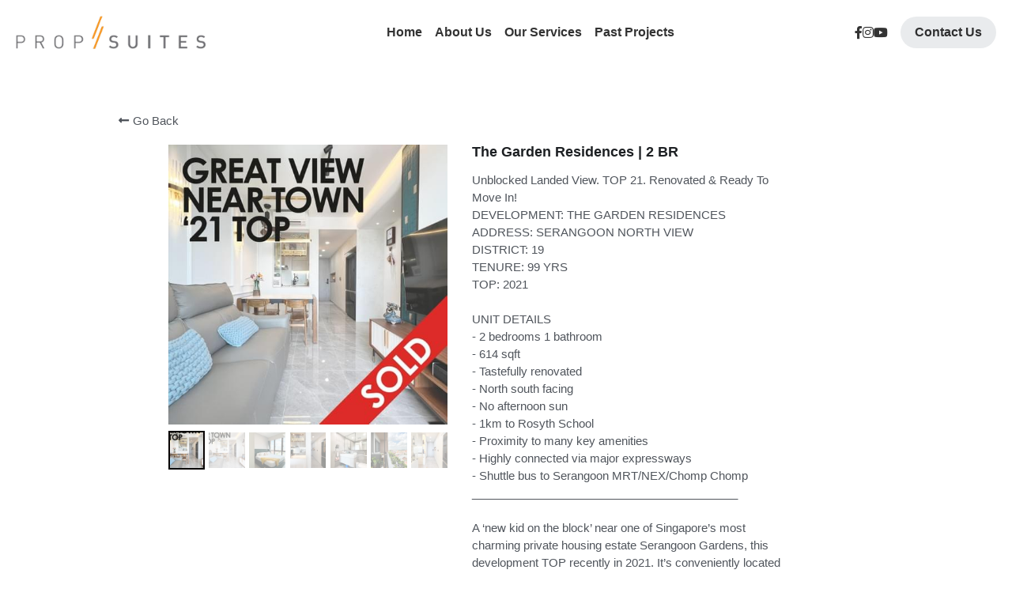

--- FILE ---
content_type: text/html; charset=utf-8
request_url: https://www.propsuites.com/portfolio/items/the-garden-residences-2-br
body_size: 77010
content:
<!-- Powered by Strikingly.com 4 (1) Jan 31, 2026 at 17:32-->
<!DOCTYPE html>
<html itemscope itemtype='http://schema.org/WebPage' lang='en' xmlns:og='http://ogp.me/ns#' xmlns='http://www.w3.org/1999/xhtml'>
<head>
<title>The Garden Residences | 2 BR</title>
<!-- removing_gon has activated 100%, so we add not_removing_gon rollout for specific user -->
<script>
//<![CDATA[
window.$S={};$S.app_instances=[];$S.nav=[{"name":"\/home","uid":"dd61e01a-711e-4945-a60b-f6b1d96bba87","memberOnly":false,"hasPassword":false,"isHomePage":true},{"name":"\/about-us","uid":"1cfede58-4f95-496e-8ec6-6789493534fc","memberOnly":false,"hasPassword":false,"isHomePage":false},{"name":"\/resale","uid":"1ef32e18-a290-45cd-a56b-c20f4fd64bb4","memberOnly":false,"hasPassword":false,"isHomePage":false},{"name":"\/past-projects","uid":"0f94dcc2-311f-4e6a-a38b-df52bb430992","memberOnly":false,"hasPassword":false,"isHomePage":false},{"name":"\/new-homes","uid":"dd9af45a-b35d-4902-8834-c5981a0dfe85","memberOnly":false,"hasPassword":false,"isHomePage":false},{"name":"\/our-services","uid":"9a1492d9-6130-45e8-ae7f-2355c8bb84e6","memberOnly":false,"hasPassword":false,"isHomePage":false},{"name":"\/home-value","uid":"a2c35ed6-a002-43e1-9e14-7fd45391bb28","memberOnly":false,"hasPassword":false,"isHomePage":false},{"name":"\/propsuites-experience","uid":"86ec5906-42b8-47c8-b353-572724927c02","memberOnly":false,"hasPassword":false,"isHomePage":false},{"name":"\/campaign","uid":"8a103126-fa0b-41fa-96d2-e4fb3bb86f3e","memberOnly":false,"hasPassword":false,"isHomePage":false}];$S.conf={"SUPPORTED_CURRENCY":[{"code":"AED","symbol":"\u062f.\u0625","decimal":".","thousand":",","precision":2,"name":"United Arab Emirates Dirham"},{"code":"AFN","symbol":"\u060b","decimal":".","thousand":",","precision":2,"name":"Afghan afghani"},{"code":"ALL","symbol":"Lek","decimal":",","thousand":".","precision":2,"name":"Albanian lek"},{"code":"AMD","symbol":"\u058f","decimal":",","thousand":".","precision":2,"name":"Armenian dram"},{"code":"ANG","symbol":"\u0192","decimal":",","thousand":".","precision":2,"name":"Netherlands Antillean guilder"},{"code":"AOA","symbol":"Kz","decimal":",","thousand":".","precision":2,"name":"Angolan kwanza"},{"code":"ARS","symbol":"$","decimal":",","thousand":".","precision":2,"name":"Argentine peso"},{"code":"AUD","symbol":"A$","decimal":".","thousand":" ","precision":2,"name":"Australian Dollar"},{"code":"AWG","symbol":"\u0192","decimal":".","thousand":",","precision":2,"name":"Aruban florin"},{"code":"AZN","symbol":"\u20bc","decimal":".","thousand":",","precision":2,"name":"Azerbaijani Manat"},{"code":"BAM","symbol":"KM","decimal":",","thousand":".","precision":2,"name":"Bosnia and Herzegovina convertible mark"},{"code":"BBD","symbol":"$","decimal":".","thousand":",","precision":2,"name":"Barbadian dollar"},{"code":"BDT","symbol":"Tk","decimal":".","thousand":",","precision":2,"name":"Bangladeshi Taka"},{"code":"BGN","symbol":"\u043b\u0432","decimal":",","thousand":".","precision":2,"name":"Bulgarian lev"},{"code":"BHD","symbol":"\u062f.\u0628","decimal":".","thousand":",","precision":3,"name":"Bahraini dinar"},{"code":"BIF","symbol":"FBu","decimal":".","thousand":",","precision":0,"name":"Burundian franc"},{"code":"BMD","symbol":"$","decimal":".","thousand":",","precision":2,"name":"Bermudian dollar"},{"code":"BND","symbol":"$","decimal":".","thousand":",","precision":2,"name":"Brunei dollar"},{"code":"BOB","symbol":"$b","decimal":",","thousand":".","precision":2,"name":"Bolivian boliviano"},{"code":"BRL","symbol":"R$","decimal":",","thousand":".","precision":2,"name":"Brazilian Real","format":"%s %v"},{"code":"BSD","symbol":"$","decimal":".","thousand":",","precision":2,"name":"Bahamian dollar"},{"code":"BTN","symbol":"Nu.","decimal":".","thousand":",","precision":2,"name":"Bhutanese ngultrum"},{"code":"BWP","symbol":"P","decimal":".","thousand":",","precision":2,"name":"Botswana pula"},{"code":"BYN","symbol":"Br","decimal":".","thousand":",","precision":2,"name":"Belarusian ruble"},{"code":"BZD","symbol":"BZ$","decimal":".","thousand":",","precision":2,"name":"Belize dollar"},{"code":"CAD","symbol":"$","decimal":".","thousand":",","precision":2,"name":"Canadian Dollar"},{"code":"CDF","symbol":"FC","decimal":".","thousand":",","precision":2,"name":"Congolese franc"},{"code":"CHF","symbol":"CHF","decimal":".","thousand":"'","precision":2,"name":"Swiss Franc","format":"%s %v"},{"code":"CLP","symbol":"$","decimal":"","thousand":".","precision":0,"name":"Chilean Peso"},{"code":"CNY","symbol":"\u00a5","decimal":".","thousand":",","precision":2,"name":"Chinese Yuan"},{"code":"CRC","symbol":"\u20a1","decimal":",","thousand":".","precision":2,"name":"Costa Rican col\u00f3n"},{"code":"CUP","symbol":"$","decimal":".","thousand":",","precision":2,"name":"Cuban peso"},{"code":"CVE","symbol":"$","decimal":".","thousand":",","precision":2,"name":"Cape Verdean escudo"},{"code":"CZK","symbol":"K\u010d","decimal":",","thousand":".","precision":2,"name":"Czech Koruna","format":"%v %s"},{"code":"DJF","symbol":"Fdj","decimal":".","thousand":",","precision":0,"name":"Djiboutian franc"},{"code":"DKK","symbol":"kr","decimal":".","thousand":",","precision":2,"name":"Danish Krone","format":"%v %s"},{"code":"DOP","symbol":"RD$","decimal":".","thousand":",","precision":2,"name":"Dominican peso"},{"code":"DZD","symbol":"\u062f\u062c","decimal":",","thousand":".","precision":2,"name":"Algerian dinar"},{"code":"EGP","symbol":"E\u00a3","decimal":".","thousand":",","precision":2,"name":"Egyptian pound"},{"code":"ERN","symbol":"Nkf","decimal":".","thousand":",","precision":2,"name":"Eritrean nakfa"},{"code":"ETB","symbol":"Br","decimal":".","thousand":",","precision":2,"name":"Ethiopian birr"},{"code":"EUR","symbol":"\u20ac","decimal":",","thousand":".","precision":2,"name":"Euro","format":"%v %s"},{"code":"FJD","symbol":"$","decimal":".","thousand":",","precision":2,"name":"Fijian dollar"},{"code":"FKP","symbol":"\u00a3","decimal":".","thousand":",","precision":2,"name":"Falkland Islands pound"},{"code":"GBP","symbol":"\u00a3","decimal":".","thousand":",","precision":2,"name":"British Pound"},{"code":"GEL","symbol":"\u10da","decimal":",","thousand":".","precision":2,"name":"Georgian lari"},{"code":"GGP","symbol":"\u00a3","decimal":".","thousand":",","precision":2,"name":"Guernsey pound"},{"code":"GHS","symbol":"GH\u20b5","decimal":".","thousand":",","precision":2,"name":"Ghanaian cedi"},{"code":"GIP","symbol":"\u00a3","decimal":".","thousand":",","precision":2,"name":"Gibraltar pound"},{"code":"GMD","symbol":"D","decimal":".","thousand":",","precision":2,"name":"Gambian dalasi"},{"code":"GNF","symbol":"\u20a3","decimal":".","thousand":",","precision":0,"name":"Guinean franc"},{"code":"GTQ","symbol":"Q","decimal":".","thousand":",","precision":2,"name":"Guatemalan quetzal"},{"code":"GYD","symbol":"G$","decimal":".","thousand":",","precision":2,"name":"Guyanese dollar"},{"code":"HKD","symbol":"HK$","decimal":".","thousand":",","precision":2,"name":"Hong Kong Dollar"},{"code":"HNL","symbol":"L","decimal":".","thousand":",","precision":2,"name":"Honduran lempira"},{"code":"HRK","symbol":"kn","decimal":".","thousand":",","precision":2,"name":"Croatian kuna"},{"code":"HTG","symbol":"G","decimal":".","thousand":",","precision":2,"name":"Haitian gourde"},{"code":"HUF","symbol":"Ft","decimal":"","thousand":",","precision":0,"name":"Hungarian Forint","format":"%v %s"},{"code":"ILS","symbol":"\u20aa","decimal":".","thousand":",","precision":2,"name":"Israeli New Shekel"},{"code":"IMP","symbol":"\u00a3","decimal":".","thousand":",","precision":2,"name":"Isle of Man pound"},{"code":"INR","symbol":"\u20b9","decimal":".","thousand":",","precision":2,"name":"Indian Rupee"},{"code":"IQD","symbol":"\u062f.\u0639","decimal":".","thousand":",","precision":3,"name":"Iraqi dinar"},{"code":"IRR","symbol":"\u062a\u0648\u0645\u0627\u0646","decimal":".","thousand":",","precision":2,"name":"Iranian rial"},{"code":"ISK","symbol":"kr","decimal":",","thousand":".","precision":2,"name":"Icelandic kr\u00f3na"},{"code":"JEP","symbol":"\u00a3","decimal":".","thousand":",","precision":2,"name":"Jersey pound"},{"code":"JMD","symbol":"J$","decimal":".","thousand":",","precision":2,"name":"Jamaican Dollar"},{"code":"JOD","symbol":"JD","decimal":".","thousand":",","precision":3,"name":"Jordanian Dinar"},{"code":"JPY","symbol":"\u00a5","decimal":"","thousand":",","precision":0,"name":"Japanese Yen","format":"%s %v"},{"code":"KES","symbol":"KSh","decimal":".","thousand":",","precision":2,"name":"Kenyan shilling"},{"code":"KGS","symbol":"\u043b\u0432","decimal":",","thousand":".","precision":2,"name":"Kyrgyzstani som"},{"code":"KHR","symbol":"\u17db","decimal":".","thousand":",","precision":2,"name":"Cambodian riel"},{"code":"KMF","symbol":"CF","decimal":".","thousand":",","precision":0,"name":"Comorian franc"},{"code":"KPW","symbol":"\u20a9","decimal":".","thousand":",","precision":2,"name":"North Korean won"},{"code":"KRW","symbol":"\uc6d0","decimal":"","thousand":",","precision":0,"name":"South Korean Won","format":"%v %s"},{"code":"KWD","symbol":"\u062f.\u0643","decimal":".","thousand":",","precision":3,"name":"Kuwait dinar"},{"code":"KYD","symbol":"CI$","decimal":".","thousand":",","precision":2,"name":"Cayman Islands dollar"},{"code":"KZT","symbol":"\u20b8","decimal":",","thousand":".","precision":2,"name":"Kazakhstani tenge"},{"code":"LBP","symbol":"LL","decimal":".","thousand":",","precision":2,"name":"Lebanese pound"},{"code":"LKR","symbol":"\u20a8","decimal":".","thousand":",","precision":2,"name":"Sri Lankan rupee"},{"code":"LRD","symbol":"LR$","decimal":".","thousand":",","precision":2,"name":"Liberian dollar"},{"code":"LSL","symbol":"M","decimal":".","thousand":",","precision":2,"name":"Lesotho loti"},{"code":"LYD","symbol":"LD","decimal":".","thousand":",","precision":3,"name":"Libyan dinar"},{"code":"MAD","symbol":"\u062f.\u0645.","decimal":",","thousand":".","precision":2,"name":"Moroccan dirham"},{"code":"MDL","symbol":"L","decimal":",","thousand":".","precision":2,"name":"Moldovan leu"},{"code":"MGA","symbol":"Ar","decimal":".","thousand":",","precision":0,"name":"Malagasy ariary"},{"code":"MKD","symbol":"\u0434\u0435\u043d","decimal":",","thousand":".","precision":2,"name":"Macedonian denar"},{"code":"MMK","symbol":"Ks","decimal":".","thousand":",","precision":2,"name":"Myanmar kyat"},{"code":"MNT","symbol":"\u20ae","decimal":".","thousand":",","precision":2,"name":"Mongolian tugrik"},{"code":"MOP","symbol":"MOP$","decimal":".","thousand":",","precision":2,"name":"Macanese pataca"},{"code":"MRO","symbol":"UM","decimal":".","thousand":",","precision":2,"name":"Mauritanian Ouguiya"},{"code":"MRU","symbol":"UM","decimal":".","thousand":",","precision":2,"name":"Mauritanian ouguiya"},{"code":"MUR","symbol":"\u20a8","decimal":".","thousand":",","precision":2,"name":"Mauritian rupee"},{"code":"MVR","symbol":"Rf","decimal":".","thousand":",","precision":2,"name":"Maldivian rufiyaa"},{"code":"MWK","symbol":"K","decimal":".","thousand":",","precision":2,"name":"Malawian kwacha"},{"code":"MXN","symbol":"$","decimal":".","thousand":",","precision":2,"name":"Mexican Peso"},{"code":"MYR","symbol":"RM","decimal":".","thousand":",","precision":2,"name":"Malaysian Ringgit"},{"code":"MZN","symbol":"MT","decimal":",","thousand":".","precision":2,"name":"Mozambican metical"},{"code":"NAD","symbol":"N$","decimal":".","thousand":",","precision":2,"name":"Namibian dollar"},{"code":"NGN","symbol":"\u20a6","decimal":".","thousand":",","precision":2,"name":"Nigerian naira"},{"code":"NIO","symbol":"C$","decimal":".","thousand":",","precision":2,"name":"Nicaraguan c\u00f3rdoba"},{"code":"NOK","symbol":"kr","decimal":",","thousand":".","precision":2,"name":"Norwegian Krone","format":"%v %s"},{"code":"NPR","symbol":"\u20a8","decimal":".","thousand":",","precision":2,"name":"Nepalese rupee"},{"code":"NZD","symbol":"$","decimal":".","thousand":",","precision":2,"name":"New Zealand Dollar"},{"code":"OMR","symbol":"\u0631.\u0639.","decimal":".","thousand":",","precision":3,"name":"Omani rial"},{"code":"PAB","symbol":"B\/.","decimal":".","thousand":",","precision":2,"name":"Panamanian balboa"},{"code":"PEN","symbol":"S\/.","decimal":".","thousand":",","precision":2,"name":"Peruvian Sol"},{"code":"PGK","symbol":"K","decimal":".","thousand":",","precision":2,"name":"Papua New Guinean kina"},{"code":"PHP","symbol":"\u20b1","decimal":".","thousand":",","precision":2,"name":"Philippine Peso"},{"code":"PKR","symbol":"\u20a8","decimal":".","thousand":",","precision":2,"name":"Pakistani rupee"},{"code":"PLN","symbol":"z\u0142","decimal":",","thousand":" ","precision":2,"name":"Polish Zloty","format":"%v %s"},{"code":"PYG","symbol":"\u20b2","decimal":",","thousand":".","precision":0,"name":"Paraguayan guaran\u00ed"},{"code":"QAR","symbol":"\u0631.\u0642","decimal":".","thousand":",","precision":2,"name":"Qatari riyal"},{"code":"RON","symbol":"lei","decimal":",","thousand":".","precision":2,"name":"Romanian leu"},{"code":"RSD","symbol":"\u0434\u0438\u043d","decimal":",","thousand":".","precision":2,"name":"Serbian dinar"},{"code":"RUB","symbol":"\u20bd","decimal":",","thousand":".","precision":2,"name":"Russian Ruble","format":"%v %s"},{"code":"RWF","symbol":"FRw","decimal":".","thousand":",","precision":0,"name":"Rwandan franc"},{"code":"SAR","symbol":"\u0631.\u0633","decimal":".","thousand":",","precision":2,"name":"Saudi Arabian riyal"},{"code":"SBD","symbol":"SI$","decimal":".","thousand":",","precision":2,"name":"Solomon Islands dollar"},{"code":"SCR","symbol":"SRe","decimal":".","thousand":",","precision":2,"name":"Seychellois rupee"},{"code":"SDG","symbol":"SDG","decimal":".","thousand":",","precision":2,"name":"Sudanese pound"},{"code":"SEK","symbol":"kr","decimal":".","thousand":" ","precision":2,"name":"Swedish Krona","format":"%v %s"},{"code":"SGD","symbol":"S$","decimal":".","thousand":",","precision":2,"name":"Singapore Dollar"},{"code":"SHP","symbol":"\u00a3","decimal":".","thousand":",","precision":2,"name":"Saint Helena pound"},{"code":"SLL","symbol":"Le","decimal":".","thousand":",","precision":2,"name":"Sierra Leonean leone"},{"code":"SOS","symbol":"S","decimal":".","thousand":",","precision":2,"name":"Somali shilling"},{"code":"SRD","symbol":"$","decimal":",","thousand":".","precision":2,"name":"Surinamese dollar"},{"code":"SSP","symbol":"SS\u00a3","decimal":".","thousand":",","precision":2,"name":"South Sudanese pound"},{"code":"STD","symbol":"Db","decimal":".","thousand":",","precision":2,"name":"Sao Tomean Dobra"},{"code":"STN","symbol":"Db","decimal":".","thousand":",","precision":2,"name":"S\u00e3o Tom\u00e9 and Pr\u00edncipe dobra"},{"code":"SYP","symbol":"LS","decimal":".","thousand":",","precision":2,"name":"Syrian pound"},{"code":"SZL","symbol":"E","decimal":".","thousand":",","precision":2,"name":"Swazi lilangeni"},{"code":"THB","symbol":"\u0e3f","decimal":".","thousand":",","precision":2,"name":"Thai Baht"},{"code":"TJS","symbol":"SM","decimal":".","thousand":",","precision":2,"name":"Tajikistani somoni"},{"code":"TMT","symbol":"T","decimal":".","thousand":",","precision":2,"name":"Turkmenistan manat"},{"code":"TND","symbol":"\u062f.\u062a","decimal":".","thousand":",","precision":3,"name":"Tunisian dinar"},{"code":"TOP","symbol":"T$","decimal":".","thousand":",","precision":2,"name":"Tongan pa\u02bbanga"},{"code":"TRY","symbol":"\u20ba","decimal":".","thousand":",","precision":2,"name":"Turkish lira"},{"code":"TTD","symbol":"TT$","decimal":".","thousand":",","precision":2,"name":"Trinidad and Tobago dollar"},{"code":"TWD","symbol":"NT$","decimal":"","thousand":",","precision":0,"name":"New Taiwan Dollar"},{"code":"TZS","symbol":"Tsh","decimal":".","thousand":",","precision":2,"name":"Tanzanian shilling"},{"code":"UAH","symbol":"\u20b4","decimal":".","thousand":",","precision":2,"name":"Ukrainian hryvnia"},{"code":"UGX","symbol":"USh","decimal":".","thousand":",","precision":2,"name":"Ugandan shilling"},{"code":"USD","symbol":"$","decimal":".","thousand":",","precision":2,"name":"United States Dollar"},{"code":"UYU","symbol":"$U","decimal":",","thousand":".","precision":2,"name":"Uruguayan peso"},{"code":"UZS","symbol":"\u043b\u0432","decimal":",","thousand":".","precision":2,"name":"Uzbekistani so\u02bbm"},{"code":"VES","symbol":"Bs.S.","decimal":".","thousand":",","precision":2,"name":"Venezuelan bol\u00edvar soberano"},{"code":"VUV","symbol":"VT","decimal":".","thousand":",","precision":0,"name":"Vanuatu vatu"},{"code":"WST","symbol":"WS$","decimal":".","thousand":",","precision":2,"name":"Samoan t\u0101l\u0101"},{"code":"XAF","symbol":"FCFA","decimal":".","thousand":",","precision":0,"name":"Central African CFA franc"},{"code":"XCD","symbol":"EC$","decimal":".","thousand":",","precision":2,"name":"East Caribbean dollar"},{"code":"XDR","symbol":"SDR","decimal":".","thousand":"","precision":0,"name":"Special drawing rights"},{"code":"XOF","symbol":"CFA","decimal":".","thousand":",","precision":0,"name":"West African CFA franc"},{"code":"XPF","symbol":"\u20a3","decimal":".","thousand":",","precision":0,"name":"CFP franc"},{"code":"YER","symbol":"\u0631.\u064a","decimal":".","thousand":",","precision":2,"name":"Yemeni rial"},{"code":"ZAR","symbol":"R","decimal":".","thousand":",","precision":2,"name":"South African Rand"},{"code":"ZMW","symbol":"K","decimal":",","thousand":".","precision":2,"name":"Zambian kwacha"},{"code":"IDR","symbol":"Rp ","decimal":"","thousand":".","precision":0,"name":"Indonesian Rupiah"},{"code":"VND","symbol":"\u20ab","decimal":"","thousand":".","precision":0,"name":"Vietnamese Dong","format":"%v%s"},{"code":"LAK","symbol":"\u20ad","decimal":".","thousand":",","precision":2,"name":"Lao kip"},{"code":"COP","symbol":"$","decimal":".","thousand":",","precision":0,"name":"Colombian Peso"}],"pages_show_static_path":"https:\/\/static-assets.strikinglycdn.com\/pages_show_static-b16d0a512ca17cfdc3358b2e2ec5ea2c077cffa07aa758676326775e83432b22.js","keenio_collection":"strikingly_pageviews","keenio_collection_sharding":"strikingly_pageviews-13400001-13500000","keenio_pbs_impression_collection":"strikingly_pbs_impression","keenio_pbs_conversion_collection":"strikingly_pbs_conversion","keenio_pageservice_imageshare_collection":"strikingly_pageservice_imageshare","keenio_page_socialshare_collection":"strikingly_page_socialshare","keenio_page_framing_collection":"strikingly_page_framing","keenio_file_download_collection":"strikingly_file_download","keenio_ecommerce_buyer_landing":"strikingly_ecommerce_buyer_landing","keenio_ecommerce_buyer_viewed_checkout_dialog":"strikingly_ecommerce_buyer_viewed_checkout_dialog","keenio_ecommerce_buyer_completed_shipping_address":"strikingly_ecommerce_buyer_completed_shipping_address","keenio_ecommerce_buyer_selected_payment_method":"strikingly_ecommerce_buyer_selected_payment_method","keenio_ecommerce_buyer_canceled_order":"strikingly_ecommerce_buyer_canceled_order","keenio_ecommerce_buyer_added_item_to_cart":"strikingly_ecommerce_buyer_added_item_to_cart","keenio_events_collection":"strikingly_events","is_screenshot_rendering":false,"ecommerce_stripe_alipay":false,"headless_render":null,"wx_instant_follow":false,"is_google_analytics_enabled":true,"is_strikingly_analytics_enabled":true,"is_from_site_to_app":false,"is_weitie":false,"weitie_post_id":null,"weitie_meta_info":null,"weitie_slogan":"\u65e0\u9700\u6ce8\u518c\u7684\u53d1\u5e16\u795e\u5668","gdpr_compliance_feature":false,"strikingly_live_chat_settings":null,"FACEBOOK_APP_ID":"138736959550286","FACEBOOK_PERMS":"email"};$S.fonts=null;$S.live_site=true;$S.user_meta={"user_type":"","live_chat_branding":false,"oneClickShareInfo":null};$S.global_conf={"premium_apps":["HtmlApp","EcwidApp","MailChimpApp","CeleryApp","LocuApp"],"environment":"production","env":"production","host_suffix":"strikingly.com","asset_url":"https:\/\/static-assets.strikinglycdn.com","locale":"en","in_china":false,"country_code":null,"browser_locale":null,"is_sxl":false,"china_optimization":false,"enable_live_chat":true,"enable_internal_footer_layout":["33212390","11376106","13075825","12954266","11479862","28250243","28142805","28250455","28250492","23063547","28250512","23063531","28250538","28250791","23063511","28250526","28250588","28250582","28250575","28250570","23063556","28250565","13128850","13075827","13033035","13107039","12989659","12954536","13029321","12967243","12935703","13128849","189186","23559408","22317661","23559972","23559402","23559419","23559961","23559424","23568836","23559400","23559427","23559394","23559955","23559949","23568824","23559953","22317663","13032471","13070869","13107041","13100761","13100763","13039483","12989656","12935476","13029732","13070868","13115975","13115977","12967468"],"user_image_cdn":{"qn":"\/\/user-assets.sxlcdn.com","s":"\/\/custom-images.strikinglycdn.com"},"GROWINGIO_API_KEY":null,"BAIDU_API_KEY":null,"SEGMENTIO_API_KEY":"eb3txa37hi","FACEBOOK_APP_ID":"138736959550286","WECHAT_APP_ID":null,"WECHAT_MP_APP_ID":"","KEEN_IO_PROJECT_ID":"5317e03605cd66236a000002","KEEN_IO_WRITE_KEY":"[base64]","FIREBASE_URL":"bobcat.firebaseIO.com","CLOUDINARY_CLOUD_NAME":"hrscywv4p","CLOUDINARY_PRESET":"oxbxiyxl","rollout":{"background_for_all_sections":false,"crm_livechat":true,"stripe_payer_email":false,"stripe_alipay":true,"stripe_wechatpay":true,"stripe_afterpay":true,"stripe_klarna":true,"paynow_unionpay":true,"tw_payment_registration_upgrade":true,"new_checkout_design":true,"checkout_form_integration":true,"s6_feature":true,"customize_image_appearance":true,"advanced_section_layout_setting":true,"google_invisible_recaptcha":true,"invisible_hcaptcha":false,"show_dummy_data_in_editor":true,"show_dummy_data_in_cro_editor":true,"mobile_editor_2023":true,"mobile_editor_2023_part3":true,"vertical_alignment_2023":true,"enable_migrate_page_data":true,"enable_section_smart_binding":true,"portfolio_region_options":false,"domain_connection_v2":true,"new_blog_editor":true,"new_blog_editor_disabled":false,"draft_editor":true,"disable_draft_editor":false,"new_blog_layout":true,"new_store_layout":true,"gallery_section_2021":true,"strikingly_618":false,"nav_2021":true,"can_use_section_default_format":true,"can_use_section_text_align":true,"section_improvements_part1":true,"nav_2021_off":false,"nav_2023":true,"delay_gon":false,"shake_ssr_gon":false,"feature_list_2023":true,"pbs_i18n":true,"support_sca":false,"dlz_badge":false,"show_kickstart_entry_in_dashboard_support_widget":true,"need_html_custom_code_review":true,"has_hydrated_sections":false,"show_support_widget_in_live_site":false,"wechat_sharing":false,"new_wechat_oauth":false,"midtrans_payments":false,"pbs_variation_b":true,"all_currencies":true,"language_region_redirect_options":false,"portfolio_addon_items":false,"custom_review_v2":false},"cookie_categories":{"necessary":["_claim_popup_ref","member_name","authenticationToken","_pbs_i18n_ab_test","__strk_cookie_notification","__is_open_strk_necessary_cookie","__is_open_strk_analytics_cookie","__is_open_strk_preferences_cookie","site_id","crm_chat_token","authenticationToken","member_id","page_nocache","page_password","page_password_uid","return_path_after_verification","return_path_after_page_verification","is_submitted_all"],"preferences":["__strk_cookie_comment_name","__strk_cookie_comment_email"],"analytics":["__strk_session_id"]},"WEITIE_APP_ID":null,"WEITIE_MP_APP_ID":null,"BUGSNAG_FE_API_KEY":"","BUGSNAG_FE_JS_RELEASE_STAGE":"production","google":{"recaptcha_v2_client_key":"6LeRypQbAAAAAGgaIHIak2L7UaH4Mm3iS6Tpp7vY","recaptcha_v2_invisible_client_key":"6LdmtBYdAAAAAJmE1hETf4IHoUqXQaFuJxZPO8tW"},"hcaptcha":{"hcaptcha_checkbox_key":"cd7ccab0-57ca-49aa-98ac-db26473a942a","hcaptcha_invisible_key":"65400c5a-c122-4648-971c-9f7e931cd872"},"kickstart_locale_selection":{"en":"100","de":"100","es":"100","fr":"100","it":"100","nl":"100","pt-BR":"100","fi":"100","no":"100","sv":"100","pl":"100","cs":"100","ro":"100","ar":"100","id":"100","vi":"0","ja":"100","zh-CN":"100","zh-TW":"100"},"honeypot":"84d0510b"};$S.country_list={"europe":{"name":"Europe","continent":"europe"},"asia":{"name":"Asia","continent":"asia"},"northamerica":{"name":"North America","continent":"northamerica"},"southamerica":{"name":"South America","continent":"southamerica"},"australia":{"name":"Australia","continent":"australia"},"antarctica":{"name":"Antarctica","continent":"antarctica"},"africa":{"name":"Africa","continent":"africa"},"ad":{"name":"Andorra","continent":"europe"},"ae":{"name":"United Arab Emirates","continent":"asia"},"af":{"name":"Afghanistan","continent":"asia"},"ag":{"name":"Antigua and Barbuda","continent":"northamerica"},"ai":{"name":"Anguilla","continent":"northamerica"},"al":{"name":"Albania","continent":"europe"},"am":{"name":"Armenia","continent":"asia"},"an":{"name":"Netherlands Antilles","continent":"northamerica"},"ao":{"name":"Angola","continent":"africa"},"aq":{"name":"Antarctica","continent":"antarctica"},"ar":{"name":"Argentina","continent":"southamerica"},"as":{"name":"American Samoa","continent":"australia"},"at":{"name":"Austria","continent":"europe"},"au":{"name":"Australia","continent":"australia"},"aw":{"name":"Aruba","continent":"northamerica"},"ax":{"name":"\u00c5land Islands","continent":"europe"},"az":{"name":"Azerbaijan","continent":"asia"},"ba":{"name":"Bosnia and Herzegovina","continent":"europe"},"bb":{"name":"Barbados","continent":"northamerica"},"bd":{"name":"Bangladesh","continent":"asia"},"be":{"name":"Belgium","continent":"europe"},"bf":{"name":"Burkina Faso","continent":"africa"},"bg":{"name":"Bulgaria","continent":"europe"},"bh":{"name":"Bahrain","continent":"asia"},"bi":{"name":"Burundi","continent":"africa"},"bj":{"name":"Benin","continent":"africa"},"bl":{"name":"Saint Barth\u00e9lemy","continent":"northamerica"},"bm":{"name":"Bermuda","continent":"northamerica"},"bn":{"name":"Brunei Darussalam","continent":"asia"},"bo":{"name":"Bolivia","continent":"southamerica"},"bq":{"name":"Bonaire, Sint Eustatius and Saba","continent":"northamerica"},"br":{"name":"Brazil","continent":"southamerica"},"bs":{"name":"Bahamas","continent":"northamerica"},"bt":{"name":"Bhutan","continent":"asia"},"bv":{"name":"Bouvet Island","continent":"antarctica"},"bw":{"name":"Botswana","continent":"africa"},"by":{"name":"Belarus","continent":"europe"},"bz":{"name":"Belize","continent":"northamerica"},"ca":{"name":"Canada","continent":"northamerica"},"cc":{"name":"Cocos (Keeling) Islands","continent":"asia"},"cd":{"name":"Congo, The Democratic Republic Of The","continent":"africa"},"cf":{"name":"Central African Republic","continent":"africa"},"cg":{"name":"Congo","continent":"africa"},"ch":{"name":"Switzerland","continent":"europe"},"ci":{"name":"C\u00f4te D'Ivoire","continent":"africa"},"ck":{"name":"Cook Islands","continent":"australia"},"cl":{"name":"Chile","continent":"southamerica"},"cm":{"name":"Cameroon","continent":"africa"},"cn":{"name":"China","continent":"asia"},"co":{"name":"Colombia","continent":"southamerica"},"cr":{"name":"Costa Rica","continent":"northamerica"},"cu":{"name":"Cuba","continent":"northamerica"},"cv":{"name":"Cape Verde","continent":"africa"},"cw":{"name":"Cura\u00e7ao","continent":"northamerica"},"cx":{"name":"Christmas Island","continent":"asia"},"cy":{"name":"Cyprus","continent":"asia"},"cz":{"name":"Czech Republic","continent":"europe"},"de":{"name":"Germany","continent":"europe"},"dj":{"name":"Djibouti","continent":"africa"},"dk":{"name":"Denmark","continent":"europe"},"dm":{"name":"Dominica","continent":"northamerica"},"do":{"name":"Dominican Republic","continent":"northamerica"},"dz":{"name":"Algeria","continent":"africa"},"ec":{"name":"Ecuador","continent":"southamerica"},"ee":{"name":"Estonia","continent":"europe"},"eg":{"name":"Egypt","continent":"africa"},"eh":{"name":"Western Sahara","continent":"africa"},"er":{"name":"Eritrea","continent":"africa"},"es":{"name":"Spain","continent":"europe"},"et":{"name":"Ethiopia","continent":"africa"},"fi":{"name":"Finland","continent":"europe"},"fj":{"name":"Fiji","continent":"australia"},"fk":{"name":"Falkland Islands (Malvinas)","continent":"southamerica"},"fm":{"name":"Micronesia, Federated States Of","continent":"australia"},"fo":{"name":"Faroe Islands","continent":"europe"},"fr":{"name":"France","continent":"europe"},"ga":{"name":"Gabon","continent":"africa"},"gb":{"name":"United Kingdom","continent":"europe"},"gd":{"name":"Grenada","continent":"northamerica"},"ge":{"name":"Georgia","continent":"asia"},"gf":{"name":"French Guiana","continent":"southamerica"},"gg":{"name":"Guernsey","continent":"europe"},"gh":{"name":"Ghana","continent":"africa"},"gi":{"name":"Gibraltar","continent":"europe"},"gl":{"name":"Greenland","continent":"northamerica"},"gm":{"name":"Gambia","continent":"africa"},"gn":{"name":"Guinea","continent":"africa"},"gp":{"name":"Guadeloupe","continent":"northamerica"},"gq":{"name":"Equatorial Guinea","continent":"africa"},"gr":{"name":"Greece","continent":"europe"},"gs":{"name":"South Georgia and the South Sandwich Islands","continent":"antarctica"},"gt":{"name":"Guatemala","continent":"northamerica"},"gu":{"name":"Guam","continent":"australia"},"gw":{"name":"Guinea-Bissau","continent":"africa"},"gy":{"name":"Guyana","continent":"southamerica"},"hk":{"name":"Hong Kong SAR China","continent":"asia"},"hm":{"name":"Heard and McDonald Islands","continent":"antarctica"},"hn":{"name":"Honduras","continent":"northamerica"},"hr":{"name":"Croatia","continent":"europe"},"ht":{"name":"Haiti","continent":"northamerica"},"hu":{"name":"Hungary","continent":"europe"},"id":{"name":"Indonesia","continent":"asia"},"ie":{"name":"Ireland","continent":"europe"},"il":{"name":"Israel","continent":"asia"},"im":{"name":"Isle of Man","continent":"europe"},"in":{"name":"India","continent":"asia"},"io":{"name":"British Indian Ocean Territory","continent":"asia"},"iq":{"name":"Iraq","continent":"asia"},"ir":{"name":"Iran, Islamic Republic Of","continent":"asia"},"is":{"name":"Iceland","continent":"europe"},"it":{"name":"Italy","continent":"europe"},"je":{"name":"Jersey","continent":"europe"},"jm":{"name":"Jamaica","continent":"northamerica"},"jo":{"name":"Jordan","continent":"asia"},"jp":{"name":"Japan","continent":"asia"},"ke":{"name":"Kenya","continent":"africa"},"kg":{"name":"Kyrgyzstan","continent":"asia"},"kh":{"name":"Cambodia","continent":"asia"},"ki":{"name":"Kiribati","continent":"australia"},"km":{"name":"Comoros","continent":"africa"},"kn":{"name":"Saint Kitts And Nevis","continent":"northamerica"},"kp":{"name":"Korea, Democratic People's Republic Of","continent":"asia"},"kr":{"name":"Korea, Republic of","continent":"asia"},"kw":{"name":"Kuwait","continent":"asia"},"ky":{"name":"Cayman Islands","continent":"northamerica"},"kz":{"name":"Kazakhstan","continent":"asia"},"la":{"name":"Lao People's Democratic Republic","continent":"asia"},"lb":{"name":"Lebanon","continent":"asia"},"lc":{"name":"Saint Lucia","continent":"northamerica"},"li":{"name":"Liechtenstein","continent":"europe"},"lk":{"name":"Sri Lanka","continent":"asia"},"lr":{"name":"Liberia","continent":"africa"},"ls":{"name":"Lesotho","continent":"africa"},"lt":{"name":"Lithuania","continent":"europe"},"lu":{"name":"Luxembourg","continent":"europe"},"lv":{"name":"Latvia","continent":"europe"},"ly":{"name":"Libya","continent":"africa"},"ma":{"name":"Morocco","continent":"africa"},"mc":{"name":"Monaco","continent":"europe"},"md":{"name":"Moldova, Republic of","continent":"europe"},"me":{"name":"Montenegro","continent":"europe"},"mf":{"name":"Saint Martin","continent":"northamerica"},"mg":{"name":"Madagascar","continent":"africa"},"mh":{"name":"Marshall Islands","continent":"australia"},"mk":{"name":"North Macedonia","continent":"europe"},"ml":{"name":"Mali","continent":"africa"},"mm":{"name":"Myanmar","continent":"asia"},"mn":{"name":"Mongolia","continent":"asia"},"mo":{"name":"Macao SAR China","continent":"asia"},"mp":{"name":"Northern Mariana Islands","continent":"australia"},"mq":{"name":"Martinique","continent":"northamerica"},"mr":{"name":"Mauritania","continent":"africa"},"ms":{"name":"Montserrat","continent":"northamerica"},"mt":{"name":"Malta","continent":"europe"},"mu":{"name":"Mauritius","continent":"africa"},"mv":{"name":"Maldives","continent":"asia"},"mw":{"name":"Malawi","continent":"africa"},"mx":{"name":"Mexico","continent":"northamerica"},"my":{"name":"Malaysia","continent":"asia"},"mz":{"name":"Mozambique","continent":"africa"},"na":{"name":"Namibia","continent":"africa"},"nc":{"name":"New Caledonia","continent":"australia"},"ne":{"name":"Niger","continent":"africa"},"nf":{"name":"Norfolk Island","continent":"australia"},"ng":{"name":"Nigeria","continent":"africa"},"ni":{"name":"Nicaragua","continent":"northamerica"},"nl":{"name":"Netherlands","continent":"europe"},"no":{"name":"Norway","continent":"europe"},"np":{"name":"Nepal","continent":"asia"},"nr":{"name":"Nauru","continent":"australia"},"nu":{"name":"Niue","continent":"australia"},"nz":{"name":"New Zealand","continent":"australia"},"om":{"name":"Oman","continent":"asia"},"pa":{"name":"Panama","continent":"northamerica"},"pe":{"name":"Peru","continent":"southamerica"},"pf":{"name":"French Polynesia","continent":"australia"},"pg":{"name":"Papua New Guinea","continent":"australia"},"ph":{"name":"Philippines","continent":"asia"},"pk":{"name":"Pakistan","continent":"asia"},"pl":{"name":"Poland","continent":"europe"},"pm":{"name":"Saint Pierre And Miquelon","continent":"northamerica"},"pn":{"name":"Pitcairn","continent":"australia"},"pr":{"name":"Puerto Rico","continent":"northamerica"},"ps":{"name":"Palestine, State of","continent":"asia"},"pt":{"name":"Portugal","continent":"europe"},"pw":{"name":"Palau","continent":"australia"},"py":{"name":"Paraguay","continent":"southamerica"},"qa":{"name":"Qatar","continent":"asia"},"re":{"name":"R\u00e9union","continent":"africa"},"ro":{"name":"Romania","continent":"europe"},"rs":{"name":"Serbia","continent":"europe"},"ru":{"name":"Russian Federation","continent":"europe"},"rw":{"name":"Rwanda","continent":"africa"},"sa":{"name":"Saudi Arabia","continent":"asia"},"sb":{"name":"Solomon Islands","continent":"australia"},"sc":{"name":"Seychelles","continent":"africa"},"sd":{"name":"Sudan","continent":"africa"},"se":{"name":"Sweden","continent":"europe"},"sg":{"name":"Singapore","continent":"asia"},"sh":{"name":"Saint Helena","continent":"africa"},"si":{"name":"Slovenia","continent":"europe"},"sj":{"name":"Svalbard And Jan Mayen","continent":"europe"},"sk":{"name":"Slovakia","continent":"europe"},"sl":{"name":"Sierra Leone","continent":"africa"},"sm":{"name":"San Marino","continent":"europe"},"sn":{"name":"Senegal","continent":"africa"},"so":{"name":"Somalia","continent":"africa"},"sr":{"name":"Suriname","continent":"southamerica"},"ss":{"name":"South Sudan","continent":"africa"},"st":{"name":"Sao Tome and Principe","continent":"africa"},"sv":{"name":"El Salvador","continent":"northamerica"},"sx":{"name":"Sint Maarten","continent":"northamerica"},"sy":{"name":"Syrian Arab Republic","continent":"asia"},"sz":{"name":"Swaziland","continent":"africa"},"tc":{"name":"Turks and Caicos Islands","continent":"northamerica"},"td":{"name":"Chad","continent":"africa"},"tf":{"name":"French Southern Territories","continent":"antarctica"},"tg":{"name":"Togo","continent":"africa"},"th":{"name":"Thailand","continent":"asia"},"tj":{"name":"Tajikistan","continent":"asia"},"tk":{"name":"Tokelau","continent":"australia"},"tl":{"name":"Timor-Leste","continent":"asia"},"tm":{"name":"Turkmenistan","continent":"asia"},"tn":{"name":"Tunisia","continent":"africa"},"to":{"name":"Tonga","continent":"australia"},"tr":{"name":"Turkey","continent":"europe"},"tt":{"name":"Trinidad and Tobago","continent":"northamerica"},"tv":{"name":"Tuvalu","continent":"australia"},"tw":{"name":"Taiwan","continent":"asia"},"tz":{"name":"Tanzania, United Republic of","continent":"africa"},"ua":{"name":"Ukraine","continent":"europe"},"ug":{"name":"Uganda","continent":"africa"},"um":{"name":"United States Minor Outlying Islands","continent":"australia"},"us":{"name":"United States","continent":"northamerica"},"uy":{"name":"Uruguay","continent":"southamerica"},"uz":{"name":"Uzbekistan","continent":"asia"},"va":{"name":"Holy See (Vatican City State)","continent":"europe"},"vc":{"name":"Saint Vincent And The Grenadines","continent":"northamerica"},"ve":{"name":"Venezuela, Bolivarian Republic of","continent":"southamerica"},"vg":{"name":"Virgin Islands, British","continent":"northamerica"},"vi":{"name":"Virgin Islands, U.S.","continent":"northamerica"},"vn":{"name":"Vietnam","continent":"asia"},"vu":{"name":"Vanuatu","continent":"australia"},"wf":{"name":"Wallis and Futuna","continent":"australia"},"ws":{"name":"Samoa","continent":"australia"},"ye":{"name":"Yemen","continent":"asia"},"yt":{"name":"Mayotte","continent":"africa"},"za":{"name":"South Africa","continent":"africa"},"zm":{"name":"Zambia","continent":"africa"},"zw":{"name":"Zimbabwe","continent":"africa"}};$S.state_list={"us":[{"name":"Alabama","abbr":"AL"},{"name":"Alaska","abbr":"AK"},{"name":"American Samoa","abbr":"AS"},{"name":"Arizona","abbr":"AZ"},{"name":"Arkansas","abbr":"AR"},{"name":"California","abbr":"CA"},{"name":"Colorado","abbr":"CO"},{"name":"Connecticut","abbr":"CT"},{"name":"Delaware","abbr":"DE"},{"name":"District of Columbia","abbr":"DC"},{"name":"Florida","abbr":"FL"},{"name":"Georgia","abbr":"GA"},{"name":"Guam","abbr":"GU"},{"name":"Hawaii","abbr":"HI"},{"name":"Idaho","abbr":"ID"},{"name":"Illinois","abbr":"IL"},{"name":"Indiana","abbr":"IN"},{"name":"Iowa","abbr":"IA"},{"name":"Kansas","abbr":"KS"},{"name":"Kentucky","abbr":"KY"},{"name":"Louisiana","abbr":"LA"},{"name":"Maine","abbr":"ME"},{"name":"Maryland","abbr":"MD"},{"name":"Massachusetts","abbr":"MA"},{"name":"Michigan","abbr":"MI"},{"name":"Minnesota","abbr":"MN"},{"name":"Mississippi","abbr":"MS"},{"name":"Missouri","abbr":"MO"},{"name":"Montana","abbr":"MT"},{"name":"Nebraska","abbr":"NE"},{"name":"Nevada","abbr":"NV"},{"name":"New Hampshire","abbr":"NH"},{"name":"New Jersey","abbr":"NJ"},{"name":"New Mexico","abbr":"NM"},{"name":"New York","abbr":"NY"},{"name":"North Carolina","abbr":"NC"},{"name":"North Dakota","abbr":"ND"},{"name":"Northern Mariana Islands","abbr":"MP"},{"name":"Ohio","abbr":"OH"},{"name":"Oklahoma","abbr":"OK"},{"name":"Oregon","abbr":"OR"},{"name":"Pennsylvania","abbr":"PA"},{"name":"Puerto Rico","abbr":"PR"},{"name":"Rhode Island","abbr":"RI"},{"name":"South Carolina","abbr":"SC"},{"name":"South Dakota","abbr":"SD"},{"name":"Tennessee","abbr":"TN"},{"name":"Texas","abbr":"TX"},{"name":"Utah","abbr":"UT"},{"name":"Vermont","abbr":"VT"},{"name":"Virgin Islands","abbr":"VI"},{"name":"Virginia","abbr":"VA"},{"name":"Washington","abbr":"WA"},{"name":"West Virginia","abbr":"WV"},{"name":"Wisconsin","abbr":"WI"},{"name":"Wyoming","abbr":"WY"}],"ca":[{"name":"Alberta","abbr":"AB"},{"name":"British Columbia","abbr":"BC"},{"name":"Manitoba","abbr":"MB"},{"name":"New Brunswick","abbr":"NB"},{"name":"Newfoundland and Labrador","abbr":"NL"},{"name":"Nova Scotia","abbr":"NS"},{"name":"Northwest Territories","abbr":"NT"},{"name":"Nunavut","abbr":"NU"},{"name":"Ontario","abbr":"ON"},{"name":"Prince Edward Island","abbr":"PE"},{"name":"Quebec","abbr":"QC"},{"name":"Saskatchewan","abbr":"SK"},{"name":"Yukon","abbr":"YT"}],"cn":[{"name":"Beijing","abbr":"Beijing"},{"name":"Tianjin","abbr":"Tianjin"},{"name":"Hebei","abbr":"Hebei"},{"name":"Shanxi","abbr":"Shanxi"},{"name":"Nei Mongol","abbr":"Nei Mongol"},{"name":"Liaoning","abbr":"Liaoning"},{"name":"Jilin","abbr":"Jilin"},{"name":"Heilongjiang","abbr":"Heilongjiang"},{"name":"Shanghai","abbr":"Shanghai"},{"name":"Jiangsu","abbr":"Jiangsu"},{"name":"Zhejiang","abbr":"Zhejiang"},{"name":"Anhui","abbr":"Anhui"},{"name":"Fujian","abbr":"Fujian"},{"name":"Jiangxi","abbr":"Jiangxi"},{"name":"Shandong","abbr":"Shandong"},{"name":"Henan","abbr":"Henan"},{"name":"Hubei","abbr":"Hubei"},{"name":"Hunan","abbr":"Hunan"},{"name":"Guangdong","abbr":"Guangdong"},{"name":"Guangxi","abbr":"Guangxi"},{"name":"Hainan","abbr":"Hainan"},{"name":"Chongqing","abbr":"Chongqing"},{"name":"Sichuan","abbr":"Sichuan"},{"name":"Guizhou","abbr":"Guizhou"},{"name":"Yunnan","abbr":"Yunnan"},{"name":"Xizang","abbr":"Xizang"},{"name":"Shaanxi","abbr":"Shaanxi"},{"name":"Gansu","abbr":"Gansu"},{"name":"Qinghai","abbr":"Qinghai"},{"name":"Ningxia","abbr":"Ningxia"},{"name":"Xinjiang","abbr":"Xinjiang"}]};$S.stores={"fonts_v2":[{"name":"arial","fontType":"system","displayName":"Arial","cssValue":"arial","settings":null,"hidden":false,"cssFallback":"sans-serif","disableBody":null,"isSuggested":true},{"name":"montserrat","fontType":"google","displayName":"Montserrat","cssValue":"montserrat, helvetica","settings":{"weight":"400,700"},"hidden":false,"cssFallback":"sans-serif","disableBody":null,"isSuggested":true}],"showStatic":{"footerLogoSeoData":{"anchor_link":"https:\/\/www.strikingly.com\/?ref=logo\u0026permalink=site-1334648-8141-8493\u0026custom_domain=www.propsuites.com\u0026utm_campaign=footer_pbs\u0026utm_content=https%3A%2F%2Fwww.propsuites.com%2F\u0026utm_medium=user_page\u0026utm_source=1334648\u0026utm_term=pbs_b","anchor_text":"How to make a website"},"isEditMode":false},"pageData":{"type":"Site","id":"f_0559dc67-3ae4-465f-960a-af777dad5d84","defaultValue":null,"horizontal":false,"fixedSocialMedia":false,"new_page":true,"showMobileNav":true,"showCookieNotification":false,"useSectionDefaultFormat":true,"useSectionImprovementsPart1":true,"showTermsAndConditions":false,"showPrivacyPolicy":true,"activateGDPRCompliance":false,"multi_pages":true,"live_chat":false,"showLegacyGallery":true,"isFullScreenOnlyOneSection":true,"showNav":true,"showFooter":true,"showStrikinglyLogo":false,"showNavigationButtons":false,"showShoppingCartIcon":true,"showButtons":true,"navFont":"","titleFont":"arial","logoFont":"","bodyFont":"arial","buttonFont":"arial","headingFont":"arial","theme":"fresh","templateVariation":"","templatePreset":"blue","termsText":null,"privacyPolicyText":"DATA PROTECTION NOTICE\nThis Data Protection Notice (\u201cNotice\u201d) sets out the basis which Propsuites (\u201cwe\u201d, \u201cus\u201d, or\n\u201cour\u201d) may collect, use, disclose or otherwise process personal data of our customers in accordance\nwith the Personal Data Protection Act (\u201cPDPA\u201d). This Notice applies to personal data in our possession\nor under our control, including personal data in the possession of organisations which we have\nengaged to collect, use, disclose or process personal data for our purposes.\nPERSONAL DATA\n1. As used in this Notice:\n\u201ccustomer\u201d means an individual who (a) has contacted us through any means to find out more\nabout any goods or services we provide, or (b) may, or has, entered into a contract with us for\nthe supply of any goods or services by us; and\n\u201cpersonal data\u201d means data, whether true or not, about a customer who can be identified:\n(a) from that data; or (b) from that data and other information to which we have or are likely\nto have access.\n2. Depending on the nature of your interaction with us, some examples of personal data which\nwe may collect from you include your name and identification information such as your NRIC\nnumber, contact information such as your address, email address or telephone number,\nnationality, gender, date of birth, marital status, photographs and other audio-visual\ninformation, employment information and financial information such as credit card numbers,\ndebit card numbers or bank account information.\n3. Other terms used in this Notice shall have the meanings given to them in the PDPA (where the\ncontext so permits).\n\nCOLLECTION, USE AND DISCLOSURE OF PERSONAL DATA\n4. We generally do not collect your personal data unless (a) it is provided to us voluntarily by you\ndirectly or via a third party who has been duly authorised by you to disclose your personal\ndata to us (your \u201cauthorised representative\u201d) after (i) you (or your authorised representative)\nhave been notified of the purposes for which the data is collected, and (ii) you (or your\nauthorised representative) have provided written consent to the collection and usage of your\npersonal data for those purposes, or (b) collection and use of personal data without consent\nis permitted or required by the PDPA or other laws. We shall seek your consent before\ncollecting any additional personal data and before using your personal data for a purpose\nwhich has not been notified to you (except where permitted or authorised by law).\n5. We may collect and use your personal data for any or all of the following purposes:\n(a) performing obligations in the course of or in connection with our provision of the\ngoods and\/or services requested by you;\n(b) verifying your identity;\n(c) responding to, handling, and processing queries, requests, applications, complaints,\nand feedback from you; \n(d) managing your relationship with us;\n(e) processing payment or credit transactions;\n(f) sending your marketing information about our goods or services including notifying\nyou of our marketing events, initiatives and promotions, lucky draws, membership\nand rewards schemes and other promotions;\n(g) complying with any applicable laws, regulations, codes of practice, guidelines, or rules,\nor to assist in law enforcement and investigations conducted by any governmental\nand\/or regulatory authority;\n(h) any other purposes for which you have provided the information;\n(i) transmitting to any unaffiliated third parties including our third party service\nproviders and agents, and relevant governmental and\/or regulatory authorities,\nwhether in Singapore or abroad, for the aforementioned purposes; and\n(j) any other incidental business purposes related to or in connection with the above.\n6. We may disclose your personal data:\n(a) where such disclosure is required for performing obligations in the course of or in\nconnection with our provision of the goods or services requested by you; or\n(b) to third party service providers, agents and other organisations we have engaged to\nperform any of the functions listed in clause 5 above for us.\n7. The purposes listed in the above clauses may continue to apply even in situations where your\nrelationship with us (for example, pursuant to a contract) has been terminated or altered in\nany way, for a reasonable period thereafter (including, where applicable, a period to enable\nus to enforce our rights under any contract with you).\nWITHDRAWING YOUR CONSENT\n8. The consent that you provide for the collection, use and disclosure of your personal data will\nremain valid until such time it is being withdrawn by you in writing. You may withdraw consent\nand request us to stop using and\/or disclosing your personal data for any or all of the purposes\nlisted above by submitting your request in writing or via email to our Data Protection Officer\nat the contact details provided below.\n9. Upon receipt of your written request to withdraw your consent, we may require reasonable\ntime (depending on the complexity of the request and its impact on our relationship with you)\nfor your request to be processed and for us to notify you of the consequences of us acceding\nto the same, including any legal consequences which may affect your rights and liabilities to\nus. In general, we shall seek to process your request within ten (10) business days of receiving\nit.\n10. Whilst we respect your decision to withdraw your consent, please note that depending on the\nnature and scope of your request, we may not be in a position to continue providing our goods\nor services to you and we shall, in such circumstances, notify you before completing the\nprocessing of your request. Should you decide to cancel your withdrawal of consent, please\ninform us in writing in the manner described in clause 8 above.\n11. Please note that withdrawing consent does not affect our right to continue to collect, use and\ndisclose personal data where such collection, use and disclose without consent is permitted\nor required under applicable laws.\nACCESS TO AND CORRECTION OF PERSONAL DATA\n12. If you wish to make (a) an access request for access to a copy of the personal data which we\nhold about you or information about the ways in which we use or disclose your personal data,\nor (b) a correction request to correct or update any of your personal data which we hold about\nyou, you may submit your request in writing or via email to our Data Protection Officer at the\ncontact details provided below.\n13. Please note that a reasonable fee may be charged for an access request. If so, we will inform\nyou of the fee before processing your request.\n14. We will respond to your request as soon as reasonably possible. Should we not be able to\nrespond to your request within thirty (30) days after receiving your request, we will inform\nyou in writing within thirty (30) days of the time by which we will be able to respond to your\nrequest. If we are unable to provide you with any personal data or to make a correction\nrequested by you, we shall generally inform you of the reasons why we are unable to do so\n(except where we are not required to do so under the PDPA).\nPROTECTION OF PERSONAL DATA\n15. To safeguard your personal data from unauthorised access, collection, use, disclosure, copying,\nmodification, disposal or similar risks, we have introduced appropriate administrative,\nphysical and technical measures such as up-to-date antivirus protection, encryption and the\nuse of privacy filters to secure all storage and transmission of personal data by us, and\ndisclosing personal data both internally and to our authorised third party service providers\nand agents only on a need-to-know basis.\n16. You should be aware, however, that no method of transmission over the Internet or method\nof electronic storage is completely secure. While security cannot be guaranteed, we strive to\nprotect the security of your information and are constantly reviewing and enhancing our\ninformation security measures.\nACCURACY OF PERSONAL DATA\n17. We generally rely on personal data provided by you (or your authorised representative). In\norder to ensure that your personal data is current, complete and accurate, please update us\nif there are changes to your personal data by informing our Data Protection Officer in writing\nor via email at the contact details provided below.\nRETENTION OF PERSONAL DATA\n18. We may retain your personal data for as long as it is necessary to fulfil the purpose for which\nit was collected, or as required or permitted by applicable laws. \n19. We will cease to retain your personal data, or remove the means by which the data can be\nassociated with you, as soon as it is reasonable to assume that such retention no longer serves\nthe purpose for which the personal data was collected, and is no longer necessary for legal or\nbusiness purposes.\nTRANSFERS OF PERSONAL DATA OUTSIDE OF SINGAPORE\n20. We generally do not transfer your personal data to countries outside of Singapore. However,\nif we do so, we will obtain your consent for the transfer to be made and we will take steps to\nensure that your personal data continues to receive a standard of protection that is at least\ncomparable to that provided under the PDPA.\nDATA PROTECTION OFFICER\n21. You may contact our Data Protection Officer if you have any enquiries or feedback on our\npersonal data protection policies and procedures, or if you wish to make any request, in the\nfollowing manner:\n[insert DPO\u2019s contact details including, where applicable, address, email address and\ntelephone number].\nEFFECT OF NOTICE AND CHANGES TO NOTICE\n22. This Notice applies in conjunction with any other notices, contractual clauses and consent\nclauses that apply in relation to the collection, use and disclosure of your personal data by us.\n23. We may revise this Notice from time to time without any prior notice. You may determine if\nany such revision has taken place by referring to the date on which this Notice was last\nupdated. Your continued use of our services constitutes your acknowledgement and\nacceptance of such changes.\nEffective date : [\u25cf]\nLast updated : [\u25cf]\nACKNOWLEDGEMENT AND CONSENT\nI acknowledge that I have read and understood the [above Data Protection Notice], and consent to\nthe collection, use and disclosure of my personal data by Propsuites for the purposes set\nout in the Notice.\n","fontPreset":null,"cookieNotificationArea":"eu","GDPRHtml":null,"pages":[{"type":"Page","id":"f_24eaa2ea-04d2-4d7a-ae8f-39e2909eb74e","defaultValue":null,"sections":[{"type":"Slide","id":"f_e47e1ae1-0c71-4a8f-811b-cabacb546a77","defaultValue":null,"template_id":null,"template_name":"slider","template_version":null,"components":{"slideSettings":{"type":"SlideSettings","id":"f_8cee188a-98a8-402a-97db-fb8e414cd9ab","defaultValue":null,"show_nav":true,"show_nav_multi_mode":false,"nameChanged":null,"hidden_section":false,"hidden_mobile_section":false,"name":"Banner","sync_key":null,"layout_variation":"noForeground","display_settings":{},"padding":{},"layout_config":{}},"slider1":{"type":"Slider","id":"f_a5d4d389-ae52-476b-9ab5-558887292c24","defaultValue":false,"list":[{"type":"RepeatableItem","id":"f_1d58d3ad-0d06-4aab-b4d6-6dcccbf1b212","components":{"background1":{"type":"Background","id":"f_56b95427-a2aa-401a-b2e7-b976ce1efa62","defaultValue":false,"url":"!","textColor":"light","backgroundVariation":"","sizing":"cover","userClassName":null,"linkUrl":"","linkTarget":"_self","videoUrl":"","videoHtml":"","storageKey":"1334648\/720844_953996","storage":"s","format":"jpeg","h":1082,"w":2880,"s":943279,"useImage":null,"noCompression":null,"focus":null,"backgroundColor":{}},"button1":{"type":"Button","id":"f_98d66f84-8353-4f20-a22e-14be1a4f8765","defaultValue":true,"text":"Buy Now","link_type":null,"page_id":null,"section_id":null,"url":"http:\/\/strikingly.com","new_target":null},"media1":{"type":"Media","id":"f_f0bb4fcc-d26b-457b-b5bf-5c8f2161a509","defaultValue":null,"video":{"type":"Video","id":"f_156a2aea-659b-42de-ab30-e1156b78ac62","defaultValue":true,"html":"","url":"https:\/\/vimeo.com\/18150336","thumbnail_url":null,"maxwidth":700,"description":null},"image":{"type":"Image","id":"f_1342d02c-0853-44dc-9267-a9cb0632d45c","defaultValue":true,"link_url":"","thumb_url":"","url":"\/images\/themes\/onyx_new\/stri.png","caption":"","description":"","storageKey":null,"storage":null,"storagePrefix":null,"format":null,"h":null,"w":null,"s":null,"new_target":null,"noCompression":null,"cropMode":null,"focus":{}},"current":"image"},"text1":{"type":"RichText","id":"f_6638dd9e-759e-4d51-9af5-077404e8567b","defaultValue":true,"value":"","backupValue":null,"version":null},"text2":{"type":"RichText","id":"f_1db0cfa9-d911-4f75-8c2f-780e830400da","defaultValue":true,"value":"","backupValue":null,"version":null}}},{"type":"RepeatableItem","id":"f_4e4c9b4f-2265-469c-a974-2d55b0540a90","components":{"background1":{"type":"Background","id":"f_56b95427-a2aa-401a-b2e7-b976ce1efa62","defaultValue":false,"url":"!","textColor":"light","backgroundVariation":"","sizing":"cover","userClassName":null,"linkUrl":"","linkTarget":"_self","videoUrl":"","videoHtml":"","storageKey":"1334648\/287670_72719","storage":"s","format":"jpeg","h":1082,"w":2880,"s":847514,"useImage":null,"noCompression":null,"focus":null,"backgroundColor":{}},"button1":{"type":"Button","id":"f_98d66f84-8353-4f20-a22e-14be1a4f8765","defaultValue":true,"text":"Buy Now","link_type":null,"page_id":null,"section_id":null,"url":"http:\/\/strikingly.com","new_target":null},"media1":{"type":"Media","id":"f_f0bb4fcc-d26b-457b-b5bf-5c8f2161a509","defaultValue":null,"video":{"type":"Video","id":"f_156a2aea-659b-42de-ab30-e1156b78ac62","defaultValue":true,"html":"","url":"https:\/\/vimeo.com\/18150336","thumbnail_url":null,"maxwidth":700,"description":null},"image":{"type":"Image","id":"f_1342d02c-0853-44dc-9267-a9cb0632d45c","defaultValue":true,"link_url":"","thumb_url":"","url":"\/images\/themes\/onyx_new\/stri.png","caption":"","description":"","storageKey":null,"storage":null,"storagePrefix":null,"format":null,"h":null,"w":null,"s":null,"new_target":null,"noCompression":null,"cropMode":null,"focus":{}},"current":"image"},"text1":{"type":"RichText","id":"f_6638dd9e-759e-4d51-9af5-077404e8567b","defaultValue":true,"value":"","backupValue":null,"version":null},"text2":{"type":"RichText","id":"f_1db0cfa9-d911-4f75-8c2f-780e830400da","defaultValue":true,"value":"","backupValue":null,"version":null}}},{"type":"RepeatableItem","id":"f_a1034bab-a992-44dd-b6af-d8525017caff","components":{"background1":{"type":"Background","id":"f_56b95427-a2aa-401a-b2e7-b976ce1efa62","defaultValue":false,"url":"!","textColor":"light","backgroundVariation":"","sizing":"cover","userClassName":null,"linkUrl":"","linkTarget":"_self","videoUrl":"","videoHtml":"","storageKey":"1334648\/760596_399873","storage":"s","format":"jpeg","h":1082,"w":2880,"s":880217,"useImage":null,"noCompression":null,"focus":null,"backgroundColor":{}},"button1":{"type":"Button","id":"f_98d66f84-8353-4f20-a22e-14be1a4f8765","defaultValue":true,"text":"Buy Now","link_type":null,"page_id":null,"section_id":null,"url":"http:\/\/strikingly.com","new_target":null},"media1":{"type":"Media","id":"f_f0bb4fcc-d26b-457b-b5bf-5c8f2161a509","defaultValue":null,"video":{"type":"Video","id":"f_156a2aea-659b-42de-ab30-e1156b78ac62","defaultValue":true,"html":"","url":"https:\/\/vimeo.com\/18150336","thumbnail_url":null,"maxwidth":700,"description":null},"image":{"type":"Image","id":"f_1342d02c-0853-44dc-9267-a9cb0632d45c","defaultValue":true,"link_url":"","thumb_url":"","url":"\/images\/themes\/onyx_new\/stri.png","caption":"","description":"","storageKey":null,"storage":null,"storagePrefix":null,"format":null,"h":null,"w":null,"s":null,"new_target":null,"noCompression":null,"cropMode":null,"focus":{}},"current":"image"},"text1":{"type":"RichText","id":"f_6638dd9e-759e-4d51-9af5-077404e8567b","defaultValue":true,"value":"","backupValue":null,"version":null},"text2":{"type":"RichText","id":"f_1db0cfa9-d911-4f75-8c2f-780e830400da","defaultValue":true,"value":"","backupValue":null,"version":null}}}],"components":{"background1":{"type":"Background","id":"f_56b95427-a2aa-401a-b2e7-b976ce1efa62","defaultValue":true,"url":"https:\/\/user-images.strikinglycdn.com\/res\/hrscywv4p\/image\/upload\/c_limit,fl_lossy,h_1500,w_2000,f_auto,q_auto\/1291474\/banner-section-1_dumgcv.jpg","textColor":"light","backgroundVariation":"","sizing":"cover","userClassName":null,"linkUrl":"","linkTarget":"_self","videoUrl":"","videoHtml":"","storageKey":null,"storage":null,"format":null,"h":600,"w":1600,"s":null,"useImage":null,"noCompression":null,"focus":{},"backgroundColor":{}},"button1":{"type":"Button","id":"f_98d66f84-8353-4f20-a22e-14be1a4f8765","defaultValue":true,"text":"Buy Now","link_type":null,"page_id":null,"section_id":null,"url":"http:\/\/strikingly.com","new_target":null},"media1":{"type":"Media","id":"f_f0bb4fcc-d26b-457b-b5bf-5c8f2161a509","defaultValue":null,"video":{"type":"Video","id":"f_156a2aea-659b-42de-ab30-e1156b78ac62","defaultValue":true,"html":"","url":"https:\/\/vimeo.com\/18150336","thumbnail_url":null,"maxwidth":700,"description":null},"image":{"type":"Image","id":"f_1342d02c-0853-44dc-9267-a9cb0632d45c","defaultValue":true,"link_url":"","thumb_url":"","url":"\/images\/themes\/onyx_new\/stri.png","caption":"","description":"","storageKey":null,"storage":null,"storagePrefix":null,"format":null,"h":null,"w":null,"s":null,"new_target":null,"noCompression":null,"cropMode":null,"focus":{}},"current":"image"},"text1":{"type":"RichText","id":"f_6638dd9e-759e-4d51-9af5-077404e8567b","defaultValue":true,"value":"","backupValue":null,"version":null},"text2":{"type":"RichText","id":"f_1db0cfa9-d911-4f75-8c2f-780e830400da","defaultValue":true,"value":"","backupValue":null,"version":null}},"infinite_slider":false,"auto_slide":false,"transition":"horizontal","auto_play":4200}}},{"type":"Slide","id":"f_09de2472-ff06-41e5-aa8d-326f96a8b8bc","defaultValue":true,"template_id":null,"template_name":"media3","components":{"slideSettings":{"type":"SlideSettings","id":"f_c324cbc6-e59f-4376-8bf6-71375024023c","defaultValue":true,"show_nav":true,"nameChanged":null,"hidden_section":false,"name":"Big Media","sync_key":null,"layout_variation":"media-left-text","display_settings":{},"padding":{"top":"half","bottom":"half"},"layout_config":{"isNewMedia":true,"isNewMobileLayout":true}}}},{"type":"Slide","id":"f_9de69be2-837a-49c1-ba78-f47ec4cea113","defaultValue":null,"template_id":null,"template_name":"slider","components":{"slideSettings":{"type":"SlideSettings","id":"f_1f458f4e-bfb1-455a-8e05-b2ed60fcafc5","defaultValue":null,"show_nav":true,"show_nav_multi_mode":false,"nameChanged":null,"hidden_section":false,"name":"\"Very professional and","sync_key":null,"layout_variation":"[\"left\",\"right\",\"left\"]","display_settings":{}}}},{"type":"Slide","id":"f_eb783474-694f-481c-89f6-cad9623df162","defaultValue":null,"template_id":null,"template_name":"rows","template_version":null,"components":{"slideSettings":{"type":"SlideSettings","id":"f_4336d58b-9c33-4a8e-b6f9-ce51ea03e653","defaultValue":null,"show_nav":true,"show_nav_multi_mode":null,"nameChanged":true,"hidden_section":false,"name":"Services","sync_key":null,"layout_variation":"row-medium2-text-alt","display_settings":{},"padding":{},"layout_config":{"isNewMobileLayout":true}}}},{"type":"Slide","id":"f_284026d8-3eaa-4a31-9abb-37bf4b3f034c","defaultValue":true,"template_id":null,"template_name":"media","template_version":null,"components":{"slideSettings":{"type":"SlideSettings","id":"f_dfa9f015-a555-437d-882d-9104d2fe2809","defaultValue":true,"show_nav":true,"show_nav_multi_mode":null,"nameChanged":true,"hidden_section":false,"name":"Our Projects","sync_key":null,"layout_variation":"media-center-text","display_settings":{},"padding":{},"layout_config":{"isNewMobileLayout":true}}}},{"type":"Slide","id":"f_06f49417-f0ab-49b0-8887-6aa7ebc38c34","defaultValue":true,"template_id":null,"template_name":"custom_form","components":{"slideSettings":{"type":"SlideSettings","id":"f_2789abec-d99a-4dd7-bbc9-792351baa7f0","defaultValue":true,"show_nav":true,"show_nav_multi_mode":false,"nameChanged":true,"hidden_section":false,"name":"Contact Us","sync_key":null,"layout_variation":null,"display_settings":{"hide_form":false,"show_info":false,"show_map":false}}}}],"title":"Home","description":null,"uid":"dd61e01a-711e-4945-a60b-f6b1d96bba87","path":"\/home","pageTitle":null,"pagePassword":null,"memberOnly":null,"paidMemberOnly":null,"buySpecificProductList":{},"specificTierList":{},"pwdPrompt":null,"autoPath":true,"authorized":true},{"type":"Page","id":"f_25d5901d-7b83-4eef-9e06-71385b0608cf","defaultValue":null,"sections":[{"type":"Slide","id":"f_c2647a37-303a-47ff-9ebf-b39d4b077c38","defaultValue":null,"template_id":null,"template_name":"columns","template_version":null,"components":{"slideSettings":{"type":"SlideSettings","id":"f_569a0fab-4cb9-4782-b335-7c5e25f96a0b","defaultValue":null,"show_nav":true,"show_nav_multi_mode":null,"nameChanged":true,"hidden_section":false,"name":"Profile","sync_key":null,"layout_variation":"row-small-text-alt","display_settings":{},"padding":{"top":"normal","bottom":"normal"},"layout_config":{"isNewMobileLayout":true}},"background1":{"type":"Background","id":"f_2d890fa9-4a17-42ab-9af4-acdf7386a728","defaultValue":true,"url":"","textColor":"light","backgroundVariation":"","sizing":"cover","userClassName":null,"linkUrl":null,"linkTarget":null,"videoUrl":"","videoHtml":"","storageKey":null,"storage":null,"format":null,"h":null,"w":null,"s":null,"useImage":null,"noCompression":null,"focus":{},"backgroundColor":{}},"text1":{"type":"RichText","id":"f_c884c144-c0a8-4e48-801a-495fc65baa46","defaultValue":false,"alignment":null,"value":"\u003cdiv class=\"s-rich-text-wrapper\" style=\"display: block; \"\u003e\u003ch1 class=\" s-rich-text-wrapper font-size-tag-header-one s-text-font-size-over-40\" style=\"font-size: 48px;\"\u003e\u003cspan style=\"color: var(--s-pre-color15);\"\u003eA Better Experience\u003c\/span\u003e\u003c\/h1\u003e\u003c\/div\u003e","backupValue":null,"version":1,"defaultDataProcessed":true},"text2":{"type":"RichText","id":"f_cc0c18af-f127-46a2-bfa8-ee423cd236b8","defaultValue":false,"alignment":null,"value":"","backupValue":null,"version":1,"defaultDataProcessed":true},"repeatable1":{"type":"Repeatable","id":"f_a02e76fb-cf4b-444c-b59d-e876c88ff6f8","defaultValue":false,"list":[{"type":"RepeatableItem","id":"f_cf5c6272-b74f-4d80-b3a8-6928eaec3488","defaultValue":true,"components":{"media1":{"type":"Media","id":"f_693c2da2-45f0-44f5-bcb2-10272e05cc2b","defaultValue":true,"video":{"type":"Video","id":"f_f5e77d25-0521-4ecd-b72c-e88ae1809721","defaultValue":true,"html":"","url":"https:\/\/vimeo.com\/18150336","thumbnail_url":null,"maxwidth":700,"description":null},"image":{"type":"Image","id":"f_55b0cdc8-28ec-4f2e-964c-962e7da07191","defaultValue":true,"link_url":null,"thumb_url":"!","url":"!","caption":"","description":"","storageKey":"1334648\/282376_441784","storage":"s","storagePrefix":null,"format":"jpeg","h":6242,"w":4993,"s":1527122,"new_target":true,"noCompression":null,"cropMode":null,"focus":null},"current":"image"},"text1":{"type":"RichText","id":"f_175b89b6-bdde-4cab-9e27-db536ab91ab7","defaultValue":false,"alignment":null,"value":"\u003cdiv class=\"s-rich-text-wrapper\" style=\"display: block; \"\u003e\u003ch2 class=\" s-rich-text-wrapper font-size-tag-header-two s-text-font-size-over-default\" style=\"font-size: 28px;\"\u003eHarold Ho\u003c\/h2\u003e\u003c\/div\u003e","backupValue":null,"version":1,"defaultDataProcessed":true},"text2":{"type":"RichText","id":"f_a5ab0c8d-ea68-4474-9053-f0da295eeea8","defaultValue":false,"alignment":null,"value":"\u003cdiv class=\"s-rich-text-wrapper\" style=\"display: block; \"\u003e\u003ch5 class=\" s-rich-text-wrapper font-size-tag-header-five s-text-font-size-over-default\" style=\"font-size: 16px;\"\u003eAssociate Branch Director, PropNex (CEA Registration No. R029078I)\u003c\/h5\u003e\u003c\/div\u003e","backupValue":null,"version":1,"defaultDataProcessed":true},"text3":{"type":"RichText","id":"f_3039bd95-a186-4fa4-99e8-a41c8d30178b","defaultValue":false,"alignment":"justify","value":"\u003cdiv class=\"s-rich-text-wrapper\" style=\"display: block; \"\u003e\u003cp class=\" s-rich-text-wrapper\" style=\"text-align: justify;\"\u003eA veteran in the real estate industry with over a decade of experience, Harold brings with him a wealth of insights and expertise. Prior to real estate, he successfully managed a regional sales team in an MNC. With his wide network of contacts and keen market insights, he is able to add value to his clients with a pool of potential investors, buyers and sellers.\u003c\/p\u003e\u003cp\u003e \u003c\/p\u003e\u003cp style=\"text-align: justify;\"\u003eTogether with a dedicated team of advertising and content specialists, Harold is able to ensure that his clients' listings get the spotlight they deserve on various digital and social media platforms.\u003c\/p\u003e\u003c\/div\u003e","backupValue":null,"version":1,"defaultDataProcessed":true},"button1":{"type":"Button","id":"f_fb144a04-52c2-46e3-8fbb-704d2f97a0ec","defaultValue":true,"text":"","link_type":null,"page_id":null,"section_id":null,"url":"","new_target":null}}},{"type":"RepeatableItem","id":"f_1f37c75f-2372-4902-b0a6-e53d06a15daa","defaultValue":null,"components":{"media1":{"type":"Media","id":"f_5fe79591-1802-4e06-8698-26855463479e","defaultValue":true,"video":{"type":"Video","id":"f_f5e77d25-0521-4ecd-b72c-e88ae1809721","defaultValue":true,"html":"","url":"https:\/\/vimeo.com\/18150336","thumbnail_url":null,"maxwidth":700,"description":null},"image":{"type":"Image","id":"f_55b0cdc8-28ec-4f2e-964c-962e7da07191","defaultValue":true,"link_url":"","thumb_url":"\/images\/icons\/transparent.png","url":"\/images\/icons\/transparent.png","caption":"","description":"","storageKey":null,"storage":null,"storagePrefix":null,"format":null,"h":null,"w":null,"s":null,"new_target":true,"noCompression":null,"cropMode":null,"focus":{}},"current":"image"},"text1":{"type":"RichText","id":"f_2b848aeb-4db1-4cb4-85ab-0ffee5b4b714","defaultValue":false,"alignment":null,"value":"","backupValue":null,"version":1},"text2":{"type":"RichText","id":"f_005cec8c-e30a-4dbd-a135-e207bf33336b","defaultValue":false,"alignment":null,"value":"","backupValue":null,"version":1},"text3":{"type":"RichText","id":"f_86610f75-4b7a-4007-85c4-fc7fff62da0d","defaultValue":false,"alignment":null,"value":"","backupValue":null,"version":1},"button1":{"type":"Button","id":"f_6d156b4f-f7da-40e7-83da-cad878b9edf7","defaultValue":true,"text":"","link_type":null,"page_id":null,"section_id":null,"url":"","new_target":null}}}],"components":{"media1":{"type":"Media","id":"f_865b1a9e-f704-418f-8926-9c8a330de65b","defaultValue":true,"video":{"type":"Video","id":"f_1c044864-feed-41d5-ac2f-533b1c992e57","defaultValue":null,"html":"","url":"https:\/\/vimeo.com\/18150336","thumbnail_url":null,"maxwidth":700,"description":null},"image":{"type":"Image","id":"f_5e989b9d-88c9-46d7-bd2e-89e24baafb92","defaultValue":true,"link_url":null,"thumb_url":"\/\/assets.strikingly.com\/static\/icons\/delicate\/14.png","url":"\/\/assets.strikingly.com\/static\/icons\/delicate\/14.png","caption":"","description":"","storageKey":null,"storage":null,"storagePrefix":null,"format":null,"h":null,"w":null,"s":null,"new_target":true,"noCompression":null,"cropMode":null,"focus":{}},"current":"image"},"text1":{"type":"RichText","id":"f_1ec5cd2b-1212-4d05-8b5e-9c5c9178a08a","defaultValue":true,"value":"Title Text","backupValue":null,"version":null},"text2":{"type":"RichText","id":"f_07439bd0-1738-4141-a4dd-5a7be0173a67","defaultValue":true,"value":"A small tagline","backupValue":null,"version":null},"text3":{"type":"RichText","id":"f_0d814792-6782-4b01-8b97-021169e355cb","defaultValue":true,"value":"A sentence or two describing this item. Lorem ipsum dolor sit amet, consectetuer adipiscing elit, sed diam nonummy nibh euismod tincidunt ut laoreet.","backupValue":null,"version":null},"button1":{"type":"Button","id":"f_41e96a93-eb18-4afd-81b1-413cd4d98155","defaultValue":true,"text":"","link_type":null,"page_id":null,"section_id":null,"url":"","new_target":null}}}}},{"type":"Slide","id":"f_379073f5-490e-4b82-b3aa-ec0fb4f0ea27","defaultValue":true,"template_id":null,"template_name":"contact_form","template_version":null,"components":{"slideSettings":{"type":"SlideSettings","id":"f_2fed2a58-61b6-47b2-b9e6-38234627b572","defaultValue":true,"show_nav":true,"show_nav_multi_mode":null,"nameChanged":true,"hidden_section":false,"name":"Contact Us","sync_key":null,"layout_variation":null,"display_settings":{"hide_form":false,"show_map":false,"show_info":false},"padding":{"top":"normal","bottom":"normal"},"layout_config":{}}}}],"title":"About Us","description":null,"uid":"1cfede58-4f95-496e-8ec6-6789493534fc","path":"\/about-us","pageTitle":null,"pagePassword":null,"memberOnly":null,"paidMemberOnly":null,"buySpecificProductList":{},"specificTierList":{},"pwdPrompt":null,"autoPath":false,"authorized":true},{"type":"Page","id":"f_d456ef79-75dd-4c49-88d9-755dd29affe1","defaultValue":null,"sections":[{"type":"Slide","id":"f_fab17d86-b84a-4b08-8615-8950b50eca40","defaultValue":true,"template_id":null,"template_name":"portfolio","template_version":"beta-s6","components":{"slideSettings":{"type":"SlideSettings","id":"f_d924b071-fc0a-4c2f-a45b-04b34559495b","defaultValue":true,"show_nav":true,"show_nav_multi_mode":null,"nameChanged":null,"hidden_section":false,"name":"RESALE","sync_key":null,"layout_variation":"landscape-three","display_settings":{},"padding":{"top":"half","bottom":"half"},"layout_config":{"customized":true,"templateName":"B","imageShape":"landscape-4-3","disabledProductReview":true,"structure":"grid","textAlignment":"center-align","imageSize":"m","productPerPage":21,"columns":3}},"background1":{"type":"Background","id":"f_aa33e77c-7a79-4a73-adac-273d3d56db3e","defaultValue":true,"url":"","textColor":"light","backgroundVariation":"","sizing":"cover","userClassName":null,"linkUrl":null,"linkTarget":null,"videoUrl":"","videoHtml":"","storageKey":null,"storage":null,"format":null,"h":null,"w":null,"s":null,"useImage":null,"noCompression":null,"focus":{},"backgroundColor":{}},"text1":{"type":"RichText","id":"f_04baa662-d1a5-486a-a0c5-5269afce499f","defaultValue":false,"alignment":null,"value":"\u003cdiv class=\"s-rich-text-wrapper\" style=\"display: block; \"\u003e\u003ch2 class=\" s-title s-font-title\"\u003eRESALE\u003c\/h2\u003e\u003ch4 class=\" s-subtitle\"\u003eCURRENT LISTINGS\u003c\/h4\u003e\u003c\/div\u003e","backupValue":null,"version":1,"defaultDataProcessed":true},"text2":{"type":"RichText","id":"f_e38a8181-c8b1-463c-a434-55286e7f3f30","defaultValue":false,"value":"\u003cp\u003eCURRENT LISTINGS\u003c\/p\u003e","backupValue":null,"version":1},"portfolio1":{"type":"PortfolioComponent","id":"f_89e6ac5e-18b4-42cb-847c-82438e49bc34","defaultValue":false,"text":null,"category":"all"},"repeatable1":{"type":"Repeatable","id":"f_06f93c7b-1a3b-4528-ac60-971b0727badc","defaultValue":null,"list":[{"type":"RepeatableItem","id":"f_cd607e6e-11be-45b6-8d4d-49121e89cb97","defaultValue":true,"components":{"media1":{"type":"Media","id":"f_0ec47127-a068-4875-81e2-78926f43d774","defaultValue":true,"video":null,"image":{"type":"Image","id":"f_e2455472-a289-4014-8729-253abac1f37b","defaultValue":true,"link_url":null,"thumb_url":"\/images\/portfolio\/section-thumbnail-1.png","url":"\/images\/portfolio\/section-thumbnail-1.png","caption":"","description":"","storageKey":null,"storage":null,"storagePrefix":null,"format":null,"h":null,"w":null,"s":null,"new_target":true,"noCompression":null,"cropMode":null,"focus":{}},"current":"image"},"text1":{"type":"RichText","id":"f_bbe4080c-7c4b-4670-b43c-e455f457222b","defaultValue":null,"value":"Title Text","backupValue":null,"version":null}}},{"type":"RepeatableItem","id":"f_30aa060d-e7ee-408d-8037-ac6ee5b17982","defaultValue":true,"components":{"media1":{"type":"Media","id":"f_de077c85-5d75-4327-bbc4-a88dfc93745c","defaultValue":true,"video":null,"image":{"type":"Image","id":"f_d1ded572-7df7-4bc7-ba40-e6a1a2dbccc8","defaultValue":true,"link_url":null,"thumb_url":"\/images\/portfolio\/section-thumbnail-2.png","url":"\/images\/portfolio\/section-thumbnail-2.png","caption":"","description":"","storageKey":null,"storage":null,"storagePrefix":null,"format":null,"h":null,"w":null,"s":null,"new_target":true,"noCompression":null,"cropMode":null,"focus":{}},"current":"image"},"text1":{"type":"RichText","id":"f_8c425a5d-cef1-47ab-b8a5-8786dcd224dc","defaultValue":true,"value":"Title Text","backupValue":null,"version":null}}},{"type":"RepeatableItem","id":"f_95965bc4-9233-45dc-9765-52671b4213a5","defaultValue":true,"components":{"media1":{"type":"Media","id":"f_07ab5e68-b765-4467-a17b-396f88478eee","defaultValue":true,"video":null,"image":{"type":"Image","id":"f_5720a5b8-9183-42a9-a2a1-df8534bab392","defaultValue":true,"link_url":null,"thumb_url":"\/images\/portfolio\/section-thumbnail-3.png","url":"\/images\/portfolio\/section-thumbnail-3.png","caption":"","description":"","storageKey":null,"storage":null,"storagePrefix":null,"format":null,"h":null,"w":null,"s":null,"new_target":true,"noCompression":null,"cropMode":null,"focus":{}},"current":"image"},"text1":{"type":"RichText","id":"f_78c785bf-5104-40bc-91ab-fb9a6b9c5cb8","defaultValue":true,"value":"Title Text","backupValue":null,"version":null}}}],"components":{}}}},{"type":"Slide","id":"f_3e82a5d6-8821-41f1-8af4-692a16b0768f","defaultValue":true,"template_id":null,"template_name":"contact_form","template_version":null,"components":{"slideSettings":{"type":"SlideSettings","id":"f_1815b87d-3964-4763-abd8-6b0d125bb987","defaultValue":true,"show_nav":true,"show_nav_multi_mode":null,"nameChanged":null,"hidden_section":false,"name":"Reach Us","sync_key":null,"layout_variation":null,"display_settings":{"hide_form":false,"show_info":false,"show_map":false},"padding":{"bottom":"normal","top":"normal"},"layout_config":{}}}}],"title":"RESALE","description":null,"uid":"1ef32e18-a290-45cd-a56b-c20f4fd64bb4","path":"\/resale","pageTitle":null,"pagePassword":null,"memberOnly":null,"paidMemberOnly":null,"buySpecificProductList":{},"specificTierList":{},"pwdPrompt":null,"autoPath":true,"authorized":true},{"type":"Page","id":"f_6630bca5-28e6-4ffa-aa60-2431e6fd7158","defaultValue":null,"sections":[{"type":"Slide","id":"f_93ffb6c9-e28a-4d01-9020-13bc1b980526","defaultValue":true,"template_id":null,"template_name":"gallery","template_version":"beta-s6","components":{"slideSettings":{"type":"SlideSettings","id":"f_19c3bdeb-c158-4495-b1f8-c103e0042908","defaultValue":"","show_nav":true,"show_nav_multi_mode":null,"nameChanged":true,"hidden_section":false,"name":"Past Projects","sync_key":null,"layout_variation":"vertical","display_settings":{},"padding":{},"layout_config":{}},"text1":{"type":"RichText","id":"f_2012b4ce-4654-4ca0-a9ea-43b69cbbb6d6","defaultValue":false,"alignment":null,"value":"\u003cdiv class=\"s-rich-text-wrapper\" style=\"display: block; \"\u003e\u003ch1 class=\" s-title s-font-title font-size-tag-header-one s-text-font-size-over-40 s-rich-text-wrapper\" style=\"font-size: 48px;\"\u003e\u003cspan style=\"color: var(--s-pre-color15);\"\u003ePast Projects\u003c\/span\u003e\u003c\/h1\u003e\u003c\/div\u003e","backupValue":null,"version":1,"defaultDataProcessed":true},"text2":{"type":"RichText","id":"f_6a7f7b87-132d-43fa-98b9-110e4132430c","defaultValue":false,"value":"\u003cp\u003eSome of our past projects\u003c\/p\u003e","backupValue":null,"version":1},"background1":{"type":"Background","id":"f_5198c817-0581-4594-8716-2d3009f9d2a2","defaultValue":true,"url":"","textColor":"light","backgroundVariation":"","sizing":"cover","userClassName":null,"linkUrl":null,"linkTarget":null,"videoUrl":"","videoHtml":"","storageKey":null,"storage":null,"format":null,"h":null,"w":null,"s":null,"useImage":null,"noCompression":null,"focus":{},"backgroundColor":{}},"gallery1":{"type":"Gallery","id":"f_d7979cb2-2c7c-47b3-bf33-5b17fc61d1dd","defaultValue":true,"image_type":null,"name":null,"sources":[{"type":"Image","id":"f_10292bbe-c593-43ba-b093-76fa570c9b90","defaultValue":null,"link_url":"","thumb_url":"!","url":"!","caption":"","description":"","storageKey":"1334648\/709434_251362","storage":"s","storagePrefix":null,"format":"png","h":250,"w":250,"s":1524017,"new_target":false,"noCompression":false,"cropMode":null,"focus":{}},{"type":"Image","id":"f_1eac961b-72bd-46f6-853e-6f9b6b9cf1a4","defaultValue":null,"link_url":"","thumb_url":"!","url":"!","caption":"","description":"","storageKey":"1334648\/296508_132084","storage":"s","storagePrefix":null,"format":"png","h":250,"w":250,"s":1111801,"new_target":false,"noCompression":false,"cropMode":null,"focus":{}},{"type":"Image","id":"f_395c1c09-7773-48b8-a9c5-e5e0298e8402","defaultValue":null,"link_url":"","thumb_url":"!","url":"!","caption":"","description":"","storageKey":"1334648\/997580_712875","storage":"s","storagePrefix":null,"format":"png","h":250,"w":250,"s":1230447,"new_target":false,"noCompression":false,"cropMode":null,"focus":{}},{"type":"Image","id":"f_6a163465-2fc5-41e8-a9b9-dfa8f2a8a677","defaultValue":null,"link_url":"","thumb_url":"!","url":"!","caption":"","description":"","storageKey":"1334648\/504073_210883","storage":"s","storagePrefix":null,"format":"png","h":250,"w":250,"s":1553297,"new_target":false,"noCompression":false,"cropMode":null,"focus":{}},{"type":"Image","id":"f_f336f6cd-0d30-4a44-b84d-e24e144d104a","defaultValue":null,"link_url":"","thumb_url":"!","url":"!","caption":"","description":"","storageKey":"1334648\/115373_237765","storage":"s","storagePrefix":null,"format":"png","h":250,"w":250,"s":1352614,"new_target":false,"noCompression":false,"cropMode":null,"focus":{}},{"type":"Image","id":"f_e819b802-dc10-4ee5-a724-78d5cd1a4270","defaultValue":null,"link_url":"","thumb_url":"!","url":"!","caption":"","description":"","storageKey":"1334648\/789974_523187","storage":"s","storagePrefix":null,"format":"png","h":250,"w":250,"s":1442581,"new_target":false,"noCompression":false,"cropMode":null,"focus":{}},{"type":"Image","id":"f_eeced2b5-9074-4c1d-813f-07628aad20cc","defaultValue":null,"link_url":"","thumb_url":"!","url":"!","caption":"","description":"","storageKey":"1334648\/772486_348901","storage":"s","storagePrefix":null,"format":"png","h":250,"w":250,"s":1456307,"new_target":false,"noCompression":false,"cropMode":null,"focus":{}},{"type":"Image","id":"f_2455ae01-6e55-4e45-b2dd-4887e2c0ed4a","defaultValue":null,"link_url":"","thumb_url":"!","url":"!","caption":"","description":"","storageKey":"1334648\/830160_392300","storage":"s","storagePrefix":null,"format":"png","h":250,"w":250,"s":1543816,"new_target":false,"noCompression":false,"cropMode":null,"focus":{}},{"type":"Image","id":"f_6721ea9c-07f3-496d-9558-63f9eebc773e","defaultValue":null,"link_url":"","thumb_url":"!","url":"!","caption":"","description":"","storageKey":"1334648\/491242_94079","storage":"s","storagePrefix":null,"format":"png","h":250,"w":250,"s":1365002,"new_target":false,"noCompression":false,"cropMode":null,"focus":{}},{"type":"Image","id":"f_09a02aed-edc9-4472-8a72-a3bc2bd44df5","defaultValue":null,"link_url":"","thumb_url":"!","url":"!","caption":"","description":"","storageKey":"1334648\/173180_844263","storage":"s","storagePrefix":null,"format":"png","h":250,"w":250,"s":1461087,"new_target":false,"noCompression":false,"cropMode":null,"focus":{}},{"type":"Image","id":"f_c55842ff-f2b2-4270-af3f-06baf1f75676","defaultValue":null,"link_url":"","thumb_url":"!","url":"!","caption":"HDB. 107 SIMEI","description":"4 ROOM","storageKey":"1334648\/596920_630730","storage":"s","storagePrefix":null,"format":"png","h":250,"w":250,"s":1386300,"new_target":false,"noCompression":false,"cropMode":null,"focus":{}},{"type":"Image","id":"f_2c9a2b9f-84a9-4b4f-9af7-9e28a73f9339","defaultValue":null,"link_url":"","thumb_url":"!","url":"!","caption":"HDB. 272 TAMPINES","description":"4 ROOM","storageKey":"1334648\/121997_50566","storage":"s","storagePrefix":null,"format":"png","h":250,"w":250,"s":1295228,"new_target":false,"noCompression":null,"cropMode":null,"focus":{}},{"type":"Image","id":"f_49f0bea1-da77-4231-b2f8-74b9315d9a99","defaultValue":null,"link_url":"","thumb_url":"!","url":"!","caption":"QUESTA","description":"1 BEDROOM ","storageKey":"1334648\/599613_125772","storage":"s","storagePrefix":null,"format":"png","h":250,"w":250,"s":1217825,"new_target":false,"noCompression":false,"cropMode":null,"focus":{}},{"type":"Image","id":"f_a6fd48a6-dff2-451b-83d1-79458431ee0b","defaultValue":null,"link_url":"","thumb_url":"!","url":"!","caption":"BUCKLEY CLASSIQUE","description":"3 BEDROOM","storageKey":"1334648\/969997_481167","storage":"s","storagePrefix":null,"format":"png","h":250,"w":250,"s":1286466,"new_target":false,"noCompression":false,"cropMode":null,"focus":{}},{"type":"Image","id":"f_2e35b9e9-077d-4e65-8875-625d73d3976a","defaultValue":null,"link_url":"","thumb_url":"!","url":"!","caption":"HDB. 402 TAMPINES","description":"3 ROOM","storageKey":"1334648\/197517_244322","storage":"s","storagePrefix":null,"format":"png","h":250,"w":250,"s":1281441,"new_target":false,"noCompression":false,"cropMode":null,"focus":{}},{"type":"Image","id":"f_6035890c-a5b8-4407-b88e-d6a36292578f","defaultValue":null,"link_url":"","thumb_url":"!","url":"!","caption":"LANDED. CHAPEL ROAD","description":"INTER TERRACE","storageKey":"1334648\/715219_718638","storage":"s","storagePrefix":null,"format":"png","h":250,"w":250,"s":1297865,"new_target":false,"noCompression":false,"cropMode":null,"focus":{}},{"type":"Image","id":"f_deace6a7-a8f7-45d8-963f-d5485744877c","defaultValue":null,"link_url":"","thumb_url":"!","url":"!","caption":"HDB. 265A PUNGGOL WAY","description":"4 ROOM","storageKey":"1334648\/801900_288166","storage":"s","storagePrefix":null,"format":"png","h":250,"w":250,"s":1655471,"new_target":false,"noCompression":false,"cropMode":null,"focus":{}},{"type":"Image","id":"f_a1f83fe4-48e9-49b3-824a-db36123c3bdb","defaultValue":null,"link_url":"","thumb_url":"!","url":"!","caption":"HDB. 266C PUNGGOL WAY","description":"4 ROOM","storageKey":"1334648\/695369_877325","storage":"s","storagePrefix":null,"format":"png","h":250,"w":250,"s":1110050,"new_target":false,"noCompression":false,"cropMode":null,"focus":{}},{"type":"Image","id":"f_9e119c7d-9936-4601-8c41-a85ff955f3cc","defaultValue":null,"link_url":"","thumb_url":"!","url":"!","caption":"LANDED. GREENLEAF DR","description":"SEMI DETACHED","storageKey":"1334648\/70675_512170","storage":"s","storagePrefix":null,"format":"png","h":250,"w":250,"s":1543479,"new_target":false,"noCompression":false,"cropMode":null,"focus":{}},{"type":"Image","id":"f_ceaaffaa-e0f7-47d7-b282-941f299d4a7a","defaultValue":null,"link_url":"","thumb_url":"!","url":"!","caption":"HDB. 412 BEDOK","description":"3 ROOM","storageKey":"1334648\/248715_788657","storage":"s","storagePrefix":null,"format":"png","h":250,"w":250,"s":1487478,"new_target":false,"noCompression":false,"cropMode":null,"focus":{}},{"type":"Image","id":"f_1962519b-0a88-4487-9f92-f263385404ee","defaultValue":null,"link_url":"","thumb_url":"!","url":"!","caption":"QUESTA","description":"1 BEDROOM ","storageKey":"1334648\/601970_532433","storage":"s","storagePrefix":null,"format":"png","h":250,"w":250,"s":1348311,"new_target":false,"noCompression":false,"cropMode":null,"focus":{}},{"type":"Image","id":"f_3b28d003-ce24-4dcf-be85-cb5ca6490f85","defaultValue":null,"link_url":"","thumb_url":"!","url":"!","caption":"D'MANOR","description":"5 BEDROOM. CLUSTER HOUSE","storageKey":"1334648\/398721_835892","storage":"s","storagePrefix":null,"format":"png","h":250,"w":250,"s":1812321,"new_target":false,"noCompression":false,"cropMode":null,"focus":{}},{"type":"Image","id":"f_494c270f-47a1-4d10-95b1-92fdbb5c750d","defaultValue":null,"link_url":"","thumb_url":"!","url":"!","caption":"HDB. 899A TAMPINES ","description":"3 ROOM","storageKey":"1334648\/913462_346164","storage":"s","storagePrefix":null,"format":"png","h":250,"w":250,"s":1054013,"new_target":false,"noCompression":false,"cropMode":null,"focus":{}},{"type":"Image","id":"f_6e0ac6cd-0865-4cb4-b4cc-697fa617d6bc","defaultValue":null,"link_url":"","thumb_url":"!","url":"!","caption":"WATERVIEW","description":"3 BEDROOM. GROUND FLOOR","storageKey":"1334648\/110333_277226","storage":"s","storagePrefix":null,"format":"png","h":250,"w":250,"s":1610189,"new_target":false,"noCompression":false,"cropMode":null,"focus":{}}]}}},{"type":"Slide","id":"f_a723a6fc-ecf6-4a26-b97d-dfccd1024a8e","defaultValue":true,"template_id":null,"template_name":"contact_form","template_version":null,"components":{"slideSettings":{"type":"SlideSettings","id":"f_1cb90be7-1303-4b18-998e-5b65e43f34d2","defaultValue":true,"show_nav":true,"show_nav_multi_mode":null,"nameChanged":null,"hidden_section":false,"name":"Reach Us","sync_key":null,"layout_variation":null,"display_settings":{"hide_form":false,"show_map":false,"show_info":false},"padding":{"top":"normal","bottom":"normal"},"layout_config":{}}}}],"title":"Past Projects","description":null,"uid":"0f94dcc2-311f-4e6a-a38b-df52bb430992","path":"\/past-projects","pageTitle":null,"pagePassword":null,"memberOnly":null,"paidMemberOnly":null,"buySpecificProductList":{},"specificTierList":{},"pwdPrompt":null,"autoPath":true,"authorized":true},{"type":"Page","id":"f_3bf18164-26d1-4dae-bde8-7e2814f3e9ed","defaultValue":null,"sections":[{"type":"Slide","id":"f_c45e9968-198f-481a-82bf-0b506e85d213","defaultValue":null,"template_id":null,"template_name":"rows","template_version":null,"components":{"slideSettings":{"type":"SlideSettings","id":"f_1e8b1eee-8465-412d-b24c-d7b1d4dcc934","defaultValue":null,"show_nav":true,"show_nav_multi_mode":false,"nameChanged":null,"hidden_section":false,"name":"FEATURED DEVELOPMENTS","sync_key":null,"layout_variation":"row-large-text-alt","display_settings":{},"padding":{},"layout_config":{"isNewMobileLayout":true}},"background1":{"type":"Background","id":"f_285fa0ac-474f-493a-878e-9d23bfb046f5","defaultValue":true,"url":"","textColor":"light","backgroundVariation":"","sizing":"cover","userClassName":null,"linkUrl":null,"linkTarget":null,"videoUrl":"","videoHtml":"","storageKey":null,"storage":null,"format":null,"h":null,"w":null,"s":null,"useImage":null,"noCompression":null,"focus":{},"backgroundColor":{}},"text1":{"type":"RichText","id":"f_23d7afc9-15db-4a3c-a6f9-b9ccbe64599d","defaultValue":false,"alignment":null,"value":"\u003cp style=\"font-size: 100%;\"\u003eFEATURED DEVELOPMENTS\u003c\/p\u003e","backupValue":null,"version":1},"text2":{"type":"RichText","id":"f_c40255a4-a17e-42ff-8bec-93bcfd7180c7","defaultValue":false,"alignment":null,"value":"\u003cp\u003eAttractive Discounts\u003c\/p\u003e","backupValue":null,"version":1},"repeatable1":{"type":"Repeatable","id":"f_c487762e-ab88-4700-a3b2-83df554f58ca","defaultValue":false,"list":[{"type":"RepeatableItem","id":"f_e75607c2-0602-45fc-a916-934dc856b5d3","defaultValue":true,"components":{"media1":{"type":"Media","id":"f_500c07bf-c9e3-4089-8787-e0ba04b81d82","defaultValue":true,"video":{"type":"Video","id":"f_882702e0-9854-4d74-acc0-3d1adda5048e","defaultValue":true,"html":"","url":"https:\/\/vimeo.com\/18150336","thumbnail_url":null,"maxwidth":700,"description":null},"image":{"type":"Image","id":"f_1b4d6469-9212-42fc-8bbe-9f1953c72e41","defaultValue":true,"link_url":"#2","thumb_url":"!","url":"!","caption":"","description":"","storageKey":"1334648\/294193_291541","storage":"s","storagePrefix":null,"format":"jpeg","h":404,"w":720,"s":442319,"new_target":false,"noCompression":null,"cropMode":null,"focus":{}},"current":"image"},"text1":{"type":"RichText","id":"f_b2ce2ae4-08d0-4643-aabb-ab3b132a4697","defaultValue":false,"alignment":null,"value":"\u003cp\u003eLeedon Green. D10\u003c\/p\u003e","backupValue":null,"version":1},"text2":{"type":"RichText","id":"f_98aa58a8-28d4-4b90-bc1f-7fc957bc3072","defaultValue":false,"alignment":null,"value":"\u003cp\u003eFreehold central location. Minutes walk to Farrer MRT.\u003c\/p\u003e","backupValue":null,"version":1},"text3":{"type":"RichText","id":"f_58511325-0ece-48a8-81a2-ded40a145b7a","defaultValue":false,"alignment":null,"value":"\u003cp\u003eOne of the finest luxury developments.\u003c\/p\u003e\u003cp\u003eThis carefully curated gem blends perfectly in the backdrop of lush greenery and GCB enclave\u003c\/p\u003e\u003cp\u003eType 1 Bedroom to 4 Bedroom\u003c\/p\u003e\u003cp\u003e\u00a0\u003c\/p\u003e\u003cp\u003e\u003cstrong\u003eDeveloper: MCL Land \u0026amp; Yanlord Land\u003cbr\u003eTotal Units: 638\u003cbr\u003eExp TOP: 2023\u003cbr\u003eTenure: Freehold\u003c\/strong\u003e\u003c\/p\u003e","backupValue":null,"version":1},"button1":{"type":"Button","id":"f_af869150-1c89-487a-8968-b070f4e2eee6","defaultValue":true,"text":"","link_type":null,"page_id":null,"section_id":null,"url":"","new_target":null}}},{"type":"RepeatableItem","id":"f_c02fb303-1d01-46e7-b0af-751fff5bb4e5","defaultValue":true,"components":{"media1":{"type":"Media","id":"f_89079e91-4cc8-4364-9a12-e6c407c02e49","defaultValue":true,"video":{"type":"Video","id":"f_362967cb-233b-4ae7-bb1e-3706c728205f","defaultValue":true,"html":"","url":"https:\/\/vimeo.com\/18150336","thumbnail_url":null,"maxwidth":700,"description":null},"image":{"type":"Image","id":"f_e16e2592-2641-4280-887d-4d8dd5a7ba37","defaultValue":true,"link_url":"#2","thumb_url":"!","url":"!","caption":"","description":"","storageKey":"1334648\/793837_843484","storage":"s","storagePrefix":null,"format":"png","h":405,"w":540,"s":401957,"new_target":false,"noCompression":null,"cropMode":null,"focus":{}},"current":"image"},"text1":{"type":"RichText","id":"f_d4afa8cc-ea2f-47b2-b17e-f55a25feddf4","defaultValue":false,"alignment":null,"value":"\u003cp\u003eOne Holland Village. D10\u003c\/p\u003e","backupValue":null,"version":1},"text2":{"type":"RichText","id":"f_528b3f3d-f7b6-425f-b0e7-5624eb3e1e9f","defaultValue":false,"alignment":null,"value":"\u003cp\u003eMixed development comprising of Residential, Serviced Apartments, Commercial and Retail units.\u003c\/p\u003e","backupValue":null,"version":1},"text3":{"type":"RichText","id":"f_ff8b85e3-e3b1-43ff-a09e-81f0aaa44ac0","defaultValue":false,"alignment":"left","value":"\u003cp style=\"text-align: left;\"\u003eAs its name suggests, it is located at the coveted Holland Village.\u003cbr\u003eTotal of 296 Residential units -\u003c\/p\u003e\u003cp style=\"text-align: left;\"\u003eType 1 Bedroom to 4 Bedroom\u003c\/p\u003e\u003cp style=\"text-align: left;\"\u003e\u00a0\u003c\/p\u003e\u003cp style=\"text-align: left;\"\u003e\u003cstrong\u003eDeveloper: Far East Org\u003c\/strong\u003e\u003c\/p\u003e\u003cp style=\"text-align: left;\"\u003e\u003cstrong\u003eTotal Units: 296\u003cbr\u003eTenure: 99 years\u003cbr\u003eExp TOP: 2024\u003c\/strong\u003e\u003c\/p\u003e","backupValue":null,"version":1},"button1":{"type":"Button","id":"f_ea27213d-3faa-4e76-b548-2e9a97c278d1","defaultValue":true,"text":"","link_type":null,"page_id":null,"section_id":null,"url":"","new_target":null}}},{"type":"RepeatableItem","id":"f_20855ce2-3a57-490e-93c8-5bc47db4c780","defaultValue":null,"components":{"media1":{"type":"Media","id":"f_0a22154f-a59d-4b4d-b526-1d01e13b1452","defaultValue":true,"video":{"type":"Video","id":"f_362967cb-233b-4ae7-bb1e-3706c728205f","defaultValue":true,"html":"","url":"https:\/\/vimeo.com\/18150336","thumbnail_url":null,"maxwidth":700,"description":null},"image":{"type":"Image","id":"f_e16e2592-2641-4280-887d-4d8dd5a7ba37","defaultValue":true,"link_url":"#2","thumb_url":"!","url":"!","caption":"","description":"","storageKey":"1334648\/953962_382765","storage":"s","storagePrefix":null,"format":"png","h":540,"w":720,"s":745832,"new_target":false,"noCompression":null,"cropMode":null,"focus":null},"current":"image"},"text1":{"type":"RichText","id":"f_d515e50f-f8af-484f-a4ef-51eb3001dbef","defaultValue":false,"alignment":null,"value":"\u003cp\u003eNormanton Park. D05\u003c\/p\u003e","backupValue":null,"version":1},"text2":{"type":"RichText","id":"f_56c39dc6-a840-442f-bb74-b2f8e46016d4","defaultValue":false,"alignment":null,"value":"\u003cp\u003eExperience the transformation of the Greater Southern Waterfront at your door-step.\u003c\/p\u003e","backupValue":null,"version":1},"text3":{"type":"RichText","id":"f_6da3bab2-2385-4272-82e7-9c32b35d0de2","defaultValue":false,"alignment":"left","value":"\u003cp style=\"text-align: left;\"\u003eLive, Work, Play lifestyle.\u003c\/p\u003e\u003cp style=\"text-align: left;\"\u003eImmerse in lush greenery, fronting Kent Ridge Park and green corridor\u003c\/p\u003e\u003cp style=\"text-align: left;\"\u003eType 1 Bedroom to 5 Bedroom\u003c\/p\u003e\u003cp style=\"text-align: left;\"\u003e\u00a0\u003c\/p\u003e\u003cp style=\"text-align: left;\"\u003e\u003cstrong\u003eDeveloper: Kingsford\u003c\/strong\u003e\u003c\/p\u003e\u003cp style=\"text-align: left;\"\u003e\u003cstrong\u003eTotal Units: 1862\u003cbr\u003eTenure: 99 years\u003cbr\u003eExp TOP: 2023\u003c\/strong\u003e\u003c\/p\u003e","backupValue":null,"version":1},"button1":{"type":"Button","id":"f_cdaab5f5-66f4-48bd-bddb-955d91e93066","defaultValue":true,"text":"","link_type":null,"page_id":null,"section_id":null,"url":"","new_target":null}}},{"type":"RepeatableItem","id":"f_de337d2f-02d3-43bd-8a2b-f6c8c81ff553","components":{"media1":{"type":"Media","id":"f_093feb8b-0c35-40d7-ab23-531604022fc5","defaultValue":true,"video":{"type":"Video","id":"f_362967cb-233b-4ae7-bb1e-3706c728205f","defaultValue":true,"html":"","url":"https:\/\/vimeo.com\/18150336","thumbnail_url":null,"maxwidth":700,"description":null},"image":{"type":"Image","id":"f_e16e2592-2641-4280-887d-4d8dd5a7ba37","defaultValue":true,"link_url":"#2","thumb_url":"!","url":"!","caption":"","description":"","storageKey":"1334648\/459180_15458","storage":"s","storagePrefix":null,"format":"jpeg","h":335,"w":720,"s":2503430,"new_target":false,"noCompression":null,"cropMode":null,"focus":null},"current":"image"},"text1":{"type":"RichText","id":"f_9a0d8032-88e1-4419-83eb-e2353c693ceb","defaultValue":false,"alignment":null,"value":"\u003cp\u003eThe Florence Residences. D19\u003c\/p\u003e","backupValue":null,"version":1},"text2":{"type":"RichText","id":"f_9d701fd2-1be1-4dc9-bfd1-e6d8a368894c","defaultValue":false,"alignment":null,"value":"\u003cp\u003eLive a nature-themed lifestyle, completed with lush greenery throughout the estate.\u003c\/p\u003e","backupValue":null,"version":1},"text3":{"type":"RichText","id":"f_99a9a3d1-b6a8-4a44-aff6-a061e77b39f6","defaultValue":false,"alignment":"left","value":"\u003cp style=\"text-align: left;\"\u003e128 different facilities and 12 uniquely-themed clubs.\u003c\/p\u003e\u003cp style=\"text-align: left;\"\u003eType 1 Bedroom to 5 Bedroom\u003c\/p\u003e\u003cp style=\"text-align: left;\"\u003e\u0026nbsp;\u003c\/p\u003e\u003cp style=\"text-align: left;\"\u003e\u003cstrong\u003eDeveloper: Logan Property (Singapore)\u003c\/strong\u003e\u003c\/p\u003e\u003cp style=\"text-align: left;\"\u003e\u003cstrong\u003eTotal Units: 1410\u003cbr\u003eTenure: 99 years\u003cbr\u003eExp TOP: 2023\u003c\/strong\u003e\u003c\/p\u003e","backupValue":null,"version":1},"button1":{"type":"Button","id":"f_bf02ffbd-856b-4120-9f31-de9280a6ebb0","defaultValue":true,"text":"","link_type":null,"page_id":null,"section_id":null,"url":"","new_target":null}}},{"type":"RepeatableItem","id":"f_f38aae93-5722-4ab9-9cf6-075a212b6eb2","components":{"media1":{"type":"Media","id":"f_cffff0fc-a34e-485e-92c7-564310c865d6","defaultValue":true,"video":{"type":"Video","id":"f_362967cb-233b-4ae7-bb1e-3706c728205f","defaultValue":true,"html":"","url":"https:\/\/vimeo.com\/18150336","thumbnail_url":null,"maxwidth":700,"description":null},"image":{"type":"Image","id":"f_e16e2592-2641-4280-887d-4d8dd5a7ba37","defaultValue":true,"link_url":"#2","thumb_url":"!","url":"!","caption":"","description":"","storageKey":"1334648\/680949_335986","storage":"s","storagePrefix":null,"format":"jpeg","h":254,"w":720,"s":809245,"new_target":false,"noCompression":null,"cropMode":null,"focus":null},"current":"image"},"text1":{"type":"RichText","id":"f_c60930e7-fb70-426c-83b2-365fd4b26f4f","defaultValue":false,"alignment":null,"value":"\u003cp\u003eAvenue South Residence. D03\u003c\/p\u003e","backupValue":null,"version":1},"text2":{"type":"RichText","id":"f_66d61b4a-e72b-4e39-bfb0-ed8e19379310","defaultValue":false,"alignment":null,"value":"\u003cp\u003eSingapore\u2019s tallest condominiums. Overlooking the CBD and Greater Southern Waterfront.\u003c\/p\u003e","backupValue":null,"version":1},"text3":{"type":"RichText","id":"f_e70bdb35-b835-482c-97d7-5406e36e8fdd","defaultValue":false,"alignment":"left","value":"\u003cp style=\"text-align: left;\"\u003eGateway to the live-work-play lifestyle of the future with Smart Home Features \u0026amp; Concierge Service.\u003c\/p\u003e\u003cp style=\"text-align: left;\"\u003eType 1 Bedroom to 4 Bedroom\u003c\/p\u003e\u003cp style=\"text-align: left;\"\u003e\u0026nbsp;\u003c\/p\u003e\u003cp style=\"text-align: left;\"\u003e\u003cstrong\u003eDeveloper: UOL\u003c\/strong\u003e\u003c\/p\u003e\u003cp style=\"text-align: left;\"\u003e\u003cstrong\u003eTotal Units: 1074\u003cbr\u003eTenure: 99 years\u003cbr\u003eExp TOP: 2023\u003c\/strong\u003e\u003c\/p\u003e","backupValue":null,"version":1},"button1":{"type":"Button","id":"f_603b4951-9c09-46f8-9c76-d49a8fb18da8","defaultValue":true,"text":"","link_type":null,"page_id":null,"section_id":null,"url":"","new_target":null}}}],"components":{"media1":{"type":"Media","id":"f_741f85c2-4139-48a4-aeec-8107b82d0db6","defaultValue":true,"video":{"type":"Video","id":"f_cc486579-6bc0-44e0-8fcd-01f3fff7b9c9","defaultValue":true,"html":"","url":"https:\/\/vimeo.com\/18150336","thumbnail_url":null,"maxwidth":700,"description":null},"image":{"type":"Image","id":"f_309352c9-1342-4ce9-a787-92485d33ca3f","defaultValue":true,"link_url":null,"thumb_url":"\/\/uploads.strikinglycdn.com\/static\/backgrounds\/striking-pack-3\/7.jpg","url":"\/\/uploads.strikinglycdn.com\/static\/backgrounds\/striking-pack-3\/7.jpg","caption":"","description":"","storageKey":null,"storage":null,"storagePrefix":null,"format":null,"h":null,"w":null,"s":null,"new_target":true,"noCompression":null,"cropMode":null,"focus":{}},"current":"image"},"text1":{"type":"RichText","id":"f_face9bd9-639f-4ad5-9774-556922d2419a","defaultValue":true,"value":"Title Text","backupValue":null,"version":null},"text2":{"type":"RichText","id":"f_caf11501-1e84-4820-a75b-ed7dd301fe77","defaultValue":true,"value":"A small tagline","backupValue":null,"version":null},"text3":{"type":"RichText","id":"f_78b84614-4a89-4ed0-8808-37c85851d58a","defaultValue":true,"value":"A sentence or two describing this item. Lorem ipsum dolor sit amet, consectetuer adipiscing elit, sed diam nonummy nibh euismod tincidunt ut laoreet.","backupValue":null,"version":null},"button1":{"type":"Button","id":"f_8e90c93c-8ced-4075-9c4a-5e9d4fda466f","defaultValue":true,"text":"","link_type":null,"page_id":null,"section_id":null,"url":"","new_target":null}}}}},{"type":"Slide","id":"f_acdd4e54-b43c-46a8-8650-69f18e0d1b2c","defaultValue":true,"template_id":null,"template_name":"contact_form","template_version":null,"components":{"slideSettings":{"type":"SlideSettings","id":"f_4bc48dd7-cce0-4ec0-bcad-751b731b5cbe","defaultValue":true,"show_nav":true,"show_nav_multi_mode":null,"nameChanged":null,"hidden_section":false,"name":"Reach Us","sync_key":null,"layout_variation":null,"display_settings":{"hide_form":false,"show_map":false,"show_info":false},"padding":{"top":"normal","bottom":"normal"},"layout_config":{}}}}],"title":"NEW HOMES","description":null,"uid":"dd9af45a-b35d-4902-8834-c5981a0dfe85","path":"\/new-homes","pageTitle":null,"pagePassword":null,"memberOnly":null,"paidMemberOnly":null,"buySpecificProductList":{},"specificTierList":{},"pwdPrompt":null,"autoPath":true,"authorized":true},{"type":"Page","id":"f_36c9a2db-ee53-4179-828f-4f42f46dc91d","defaultValue":null,"sections":[{"type":"Slide","id":"f_6add188a-9dc8-4899-a099-3824f7ff61ea","defaultValue":null,"template_id":null,"template_name":"block","template_version":null,"components":{"slideSettings":{"type":"SlideSettings","id":"f_f9ae0ef5-715e-4183-9b32-19f0049b0cf8","defaultValue":null,"show_nav":true,"show_nav_multi_mode":null,"nameChanged":true,"hidden_section":false,"name":"Services","sync_key":null,"layout_variation":null,"display_settings":{},"padding":{},"layout_config":{}},"background1":{"type":"Background","id":"f_7b79398d-6045-486a-861f-6ad99bf668c6","defaultValue":true,"url":"","textColor":"light","backgroundVariation":"","sizing":"cover","userClassName":null,"linkUrl":null,"linkTarget":null,"videoUrl":"","videoHtml":"","storageKey":null,"storage":null,"format":null,"h":null,"w":null,"s":null,"useImage":null,"noCompression":null,"focus":{},"backgroundColor":{}},"text1":{"type":"RichText","id":"f_63f4603b-6c9b-42bd-9550-854bcd9c855c","defaultValue":false,"alignment":null,"value":"\u003cdiv class=\"s-rich-text-wrapper\" style=\"display: block; \"\u003e\u003ch1 class=\" font-size-tag-header-one s-text-font-size-over-40 s-rich-text-wrapper\" style=\"font-size: 48px;\"\u003e\u003cspan style=\"color: var(--s-pre-color15);\"\u003eOur Services\u003c\/span\u003e\u003c\/h1\u003e\u003c\/div\u003e","backupValue":"","version":1,"defaultDataProcessed":true},"text2":{"type":"RichText","id":"f_068343b3-abc6-4732-bda3-da01401cb0bd","defaultValue":false,"alignment":null,"value":"","backupValue":"","version":1},"block1":{"type":"BlockComponent","id":"f_eaaa860b-6c74-4b37-af6a-5d975a117216","defaultValue":null,"items":[{"type":"BlockComponentItem","id":"f_90da092f-e340-4d8e-a699-a2781e96d6cd","defaultValue":null,"name":"title","components":{"text1":{"type":"RichText","id":"f_34b0a6e2-72ed-4a80-864d-ba5958422487","defaultValue":false,"alignment":"left","value":"\u003cdiv class=\"s-rich-text-wrapper\" style=\"display: block; \"\u003e\u003ch2 class=\" s-rich-text-wrapper font-size-tag-header-two s-text-font-size-over-default\" style=\"text-align: left; font-size: 28px;\"\u003e\u003cstrong\u003eFor Buyers\u003c\/strong\u003e\u003c\/h2\u003e\u003c\/div\u003e","backupValue":null,"version":1,"defaultDataProcessed":true}}},{"type":"RichText","id":"f_1d7622c9-1588-439f-a110-6fe3526c10bf","defaultValue":false,"alignment":"left","value":"\u003cdiv class=\"s-rich-text-wrapper\" style=\"display: block; \"\u003e\u003cp style=\"text-align: left; font-size: 130%;\"\u003eWe adopt a comprehensive 3-step \u2018\u003cspan class=\"s-text-color-orange\"\u003eACE\u003c\/span\u003e\u2019 approach for buyers who are looking to purchase or invest in properties.\u003c\/p\u003e\u003c\/div\u003e","backupValue":null,"version":1,"defaultDataProcessed":true},{"type":"RichText","id":"f_11a6635c-442c-48d8-9da0-abb5eb3f98fc","defaultValue":false,"alignment":"justify","value":"\u003cdiv class=\"s-rich-text-wrapper\" style=\"display: block; \"\u003e\u003cp class=\" s-rich-text-wrapper font-size-tag-custom s-text-font-size-over-default\" style=\"text-align: left; font-size: 20px;\"\u003e\u003cspan style=\"color: var(--s-pre-color15);\"\u003eANALYSIS: \u003c\/span\u003e\u003c\/p\u003e\u003cp class=\" s-text-color-orange\" style=\"text-align: justify;\"\u003e\u003cspan style=\"color: var(--s-pre-color11);\" class=\"s-text-color-orange\"\u003eWe provide a detailed analysis of your short-term and long-term goals and needs. We do a thorough review of your Financials, Timelines and priorities.\u003c\/span\u003e\u003c\/p\u003e\u003cp\u003e \u003c\/p\u003e\u003cp class=\" s-text-color-orange\" style=\"text-align: left; font-size: 130%;\"\u003e\u003cspan class=\"s-text-color-orange\"\u003eCUSTOMISE:\u003c\/span\u003e\u003c\/p\u003e\u003cp class=\" s-text-color-orange\" style=\"text-align: justify;\"\u003e\u003cspan style=\"color: var(--s-pre-color11);\" class=\"s-text-color-orange\"\u003eBased on our analysis, we will customize an action plan with clear recommendations on getting you your dream home. \u003c\/span\u003e\u003c\/p\u003e\u003cp style=\"text-align: left;\"\u003e \u003c\/p\u003e\u003cp class=\" s-text-color-orange\" style=\"text-align: left; font-size: 130%;\"\u003e\u003cspan class=\"s-text-color-orange\"\u003eEVALUATE:\u003c\/span\u003e\u003c\/p\u003e\u003cp class=\" s-text-color-orange\" style=\"text-align: justify;\"\u003e\u003cspan style=\"color: var(--s-pre-color11);\" class=\"s-text-color-orange\"\u003eThroughout the entire purchase journey, we will constantly evaluate and augment our approach to ensure that we help you get there faster. \u003c\/span\u003e\u003cspan style=\"color: var(--s-pre-color11);\"\u003eWe have access to reliable Mortgage, Solicitor, and Interior Designing professionals. They are available upon request. \u003c\/span\u003e\u003c\/p\u003e\u003c\/div\u003e","backupValue":null,"version":1,"defaultDataProcessed":true},{"type":"Separator","id":"f_98c70712-1102-4b31-9a79-103e241f03ea","defaultValue":null,"value":null},{"type":"BlockComponentItem","id":"f_ada8179b-ad79-4135-b5f2-3a02b09b525c","defaultValue":null,"name":"title","components":{"text1":{"type":"RichText","id":"f_2e1fb9b2-ede0-40c4-b3d2-7ad65ecd88ea","defaultValue":false,"alignment":"left","value":"\u003cdiv class=\"s-rich-text-wrapper\" style=\"display: block; \"\u003e\u003cp class=\" s-rich-text-wrapper\" style=\"font-size: 160%; text-align: left;\"\u003e\u003cstrong\u003eFor Sellers\u003c\/strong\u003e\u003c\/p\u003e\u003c\/div\u003e","backupValue":null,"version":1,"defaultDataProcessed":true}}},{"type":"RichText","id":"f_4697d7e2-55c2-4115-9c27-e2e3b5227597","defaultValue":false,"alignment":"left","value":"\u003cdiv class=\"s-rich-text-wrapper\" style=\"display: block; \"\u003e\u003cp style=\"text-align: left; font-size: 130%;\"\u003eWe adopt a comprehensive 3-step \u2018\u003cspan class=\"s-text-color-orange\"\u003eATT\u003c\/span\u003e\u2019 approach for sellers looking to get the best price for their properties.\u003c\/p\u003e\u003c\/div\u003e","backupValue":null,"version":1,"defaultDataProcessed":true},{"type":"RichText","id":"f_de4a408e-e21e-4962-bb93-188598e68ebd","defaultValue":false,"alignment":"justify","value":"\u003cdiv class=\"s-rich-text-wrapper\" style=\"display: block; \"\u003e\u003cp class=\" s-text-color-orange s-rich-text-wrapper font-size-tag-custom s-text-font-size-over-default\" style=\"text-align: left; font-size: 20px;\"\u003e\u003cspan class=\"s-text-color-orange\"\u003eASSESS: \u003c\/span\u003e\u003c\/p\u003e\u003cp class=\" s-text-color-orange\" style=\"text-align: left;\"\u003e\u003cspan style=\"color: var(--s-pre-color11);\" class=\"s-text-color-orange\"\u003eWe provide detailed assessment of your portfolio, analyse potential risks and returns based on market trends. Valuation and competitive evaluation such as past transactions in the same area and lookalike properties, will be done at this stage. \u003c\/span\u003e\u003c\/p\u003e\u003cp style=\"text-align: left;\"\u003e \u003c\/p\u003e\u003cp class=\" s-text-color-orange\" style=\"text-align: left; font-size: 130%;\"\u003e\u003cspan class=\"s-text-color-orange\"\u003eTAILOR:\u003c\/span\u003e\u003c\/p\u003e\u003cp class=\" s-text-color-orange\" style=\"text-align: justify;\"\u003e\u003cspan style=\"color: var(--s-pre-color11);\"\u003eBased on our analysis, we will have a unique marketing strategy tailormade for you. This could start with prepping your property for staging and executing creative content for advertising. It can include a combination of professional photoshoot, videography and\/or 3D virtual tours. \u003c\/span\u003e\u003c\/p\u003e\u003cp style=\"text-align: left;\"\u003e \u003c\/p\u003e\u003cp class=\" s-text-color-orange\" style=\"text-align: left; font-size: 130%;\"\u003e\u003cspan class=\"s-text-color-orange\"\u003eTARGET:\u003c\/span\u003e\u003c\/p\u003e\u003cp class=\" s-text-color-orange\" style=\"text-align: justify;\"\u003e\u003cspan style=\"color: var(--s-pre-color11);\"\u003eEffective targeting is key in ensuring that we deliver the content in the right format, at the right time to our target audience to drive higher exposure and leads for your property. We do constant monitoring of the advertising results and will continuously augment the media buys and targeting to achieve desired outcomes.\u003c\/span\u003e\u003c\/p\u003e\u003c\/div\u003e","backupValue":null,"version":1,"defaultDataProcessed":true},{"type":"Separator","id":"f_1bd176b5-8c7e-4959-b422-d401a68422be","defaultValue":null,"value":null},{"type":"BlockComponentItem","id":"f_e9f0be18-c2b4-4578-9100-2186bdd5e1f5","defaultValue":null,"name":"title","components":{"text1":{"type":"RichText","id":"f_fd41146c-605a-41d9-9064-4505d62aa13a","defaultValue":false,"alignment":"left","value":"\u003cdiv class=\"s-rich-text-wrapper\" style=\"display: block; \"\u003e\u003ch2 class=\" s-rich-text-wrapper font-size-tag-header-two s-text-font-size-over-default\" style=\"font-size: 28px; text-align: left;\"\u003e\u003cstrong\u003eMarketing Case Studies\u003c\/strong\u003e\u003c\/h2\u003e\u003c\/div\u003e","backupValue":null,"version":1,"defaultDataProcessed":true}}},{"type":"BlockComponentItem","id":"f_8f165844-06e9-4217-b517-33f5237fa69a","defaultValue":false,"name":"rowBlock","components":{"block1":{"type":"BlockComponent","id":"f_99530638-9d47-4f29-a6c7-0f705a82b221","defaultValue":null,"items":[{"type":"BlockComponentItem","id":"f_864f6ac9-3d47-4073-b305-0a622c8d32ff","defaultValue":null,"name":"columnBlock","components":{"block1":{"type":"BlockComponent","id":"f_ac75a726-6d3f-4c08-9ae8-05a82a3040e4","defaultValue":null,"items":[{"type":"BlockComponentItem","id":"f_0e52792d-78aa-4c4c-b423-79ca15e3fc2f","defaultValue":null,"name":"title","components":{"text1":{"type":"RichText","id":"f_8c9e1e5e-34be-4ceb-b919-83b8f58f3bae","defaultValue":false,"alignment":"left","value":"\u003cdiv class=\"s-rich-text-wrapper\" style=\"display: block; \"\u003e\u003cp class=\" s-rich-text-wrapper\" style=\"text-align: left;\"\u003eCase Study 1: \u003c\/p\u003e\u003cp style=\"text-align: left;\"\u003eHome-staging \/ Professional Photograph\u003c\/p\u003e\u003c\/div\u003e","backupValue":null,"version":1,"defaultDataProcessed":true}}},{"type":"RichText","id":"f_d03c450e-ab3d-41c5-9649-bfc558040000","defaultValue":false,"alignment":"justify","value":"\u003cdiv class=\"s-rich-text-wrapper\" style=\"display: block; \"\u003e\u003cp style=\"text-align: justify; font-size: 100%;\"\u003eThis home was fully vacant when we took up the listing. We engaged professional cleaners and staged the property before getting it professionally photographed. This created an inviting and homely experience for every buyer who steps in.\u003c\/p\u003e\u003c\/div\u003e","backupValue":null,"version":1,"defaultDataProcessed":true}],"layout":[],"inlineLayout":null}}},{"type":"BlockComponentItem","id":"f_c2bacec6-c317-4387-b83a-503ea7a75109","defaultValue":null,"name":"columnBlock","components":{"block1":{"type":"BlockComponent","id":"f_656c02c2-031f-43e5-b672-1c57404b472c","defaultValue":null,"items":[{"type":"Image","id":"f_4154f4b6-fb13-4757-95ed-30a091bf88cf","defaultValue":null,"link_url":null,"thumb_url":"!","url":"!","caption":"","description":"","storageKey":"1334648\/984341_993292","storage":"s","storagePrefix":null,"format":"png","h":960,"w":1200,"s":3647460,"new_target":true,"noCompression":null,"cropMode":null,"focus":{}}],"layout":[],"inlineLayout":null}}}],"layout":[{"type":"LayoutVariants","id":"f_552dfdb3-6e6d-4862-84ad-531300ed8974","defaultValue":null,"value":"eight"},{"type":"LayoutVariants","id":"f_e58b8906-37b3-4e91-b239-441a98080b91","defaultValue":null,"value":"eight"}],"inlineLayout":null}}},{"type":"Separator","id":"f_8818b551-a669-4223-bb7e-34215ed97860","defaultValue":null,"value":null},{"type":"BlockComponentItem","id":"f_fbf61af4-4bc7-4502-acfc-4dfe849808d4","defaultValue":false,"name":"rowBlock","components":{"block1":{"type":"BlockComponent","id":"f_6ed3fac9-9cb7-4517-8d7c-a7847238eaac","defaultValue":null,"items":[{"type":"BlockComponentItem","id":"f_f69bf5df-7f9a-42d1-981e-16b70d1c61dc","defaultValue":null,"name":"columnBlock","components":{"block1":{"type":"BlockComponent","id":"f_a0c2b0cf-e964-4e84-bfb1-c0db0add0094","defaultValue":null,"items":[{"type":"BlockComponentItem","id":"f_d4491320-57b3-49d2-aa04-daf2b74e444a","defaultValue":null,"name":"title","components":{"text1":{"type":"RichText","id":"f_0a4d1fee-4ea7-47c6-b41b-177b82fdf368","defaultValue":false,"alignment":"left","value":"\u003cdiv class=\"s-rich-text-wrapper\" style=\"display: block; \"\u003e\u003cp style=\"text-align: left;\"\u003eCase Study 2: \u003c\/p\u003e\u003cp style=\"text-align: left;\"\u003eVideo Home Tour\u003c\/p\u003e\u003c\/div\u003e","backupValue":null,"version":1,"defaultDataProcessed":true}}},{"type":"RichText","id":"f_ee20667b-7a4a-4ae0-9394-5a5da9cb19b1","defaultValue":false,"alignment":"justify","value":"\u003cdiv class=\"s-rich-text-wrapper\" style=\"display: block; \"\u003e\u003cp class=\" s-rich-text-wrapper\" style=\"text-align: justify; font-size: 100%;\"\u003eWhile this property was well-renovated and maintained, it was located on a low floor and the age of the estate is on the mature side. For the video home tour, we displayed the USPs of this home and highlighted that the pros of a mature estate. The sellers were happy that we found the right buyer in a short time and above their expected price.\u003c\/p\u003e\u003c\/div\u003e","backupValue":null,"version":1,"defaultDataProcessed":true}],"layout":[],"inlineLayout":null}}},{"type":"BlockComponentItem","id":"f_c89231b1-52a3-41b1-aeae-47679455f9e1","defaultValue":null,"name":"columnBlock","components":{"block1":{"type":"BlockComponent","id":"f_abfd80a7-6ac3-4199-90eb-9a42cb2500c3","defaultValue":null,"items":[{"type":"Image","id":"f_abff6932-8688-4010-89a8-9b70a2d18220","defaultValue":null,"link_url":"https:\/\/www.youtube.com\/watch?v=8XkdlBeo4oo","thumb_url":"!","url":"!","caption":"","description":"","storageKey":"1334648\/326475_274661","storage":"s","storagePrefix":null,"format":"png","h":499,"w":853,"s":663326,"new_target":true,"noCompression":false,"cropMode":null,"focus":{}}],"layout":[],"inlineLayout":null}}}],"layout":[{"type":"LayoutVariants","id":"f_950b0d2c-9afd-49b6-b52f-e4701a5389a5","defaultValue":null,"value":"eight"},{"type":"LayoutVariants","id":"f_b4f53262-c4ff-4fd4-8fee-984524b226b5","defaultValue":null,"value":"eight"}],"inlineLayout":null}}},{"type":"Separator","id":"f_f1ec9ce0-84b0-4683-8dc1-c858a455d087","defaultValue":null,"value":null},{"type":"BlockComponentItem","id":"f_94a33ec2-010b-4178-b6f4-e92f79880677","defaultValue":false,"name":"rowBlock","components":{"block1":{"type":"BlockComponent","id":"f_52319685-e61c-4dcc-8247-7c375941edd6","defaultValue":null,"items":[{"type":"BlockComponentItem","id":"f_c8583773-7648-4fa3-809d-534d811adb8b","defaultValue":null,"name":"columnBlock","components":{"block1":{"type":"BlockComponent","id":"f_9de38399-2835-4b7e-94a7-81fa8bdf38da","defaultValue":null,"items":[{"type":"BlockComponentItem","id":"f_31fed4a2-acc9-43e6-9214-f18ef74aef81","defaultValue":null,"name":"title","components":{"text1":{"type":"RichText","id":"f_8e891f3a-9816-49da-8795-621ffaac28ab","defaultValue":false,"alignment":"left","value":"\u003cdiv class=\"s-rich-text-wrapper\" style=\"display: block; \"\u003e\u003cp style=\"text-align: left;\"\u003eCase Study 3: \u003c\/p\u003e\u003cp style=\"text-align: left;\"\u003e360 Virtual Tour\u003c\/p\u003e\u003c\/div\u003e","backupValue":null,"version":1,"defaultDataProcessed":true}}},{"type":"RichText","id":"f_b35cfbdd-c0c0-45c6-9d94-38ba2c444adc","defaultValue":false,"alignment":"justify","value":"\u003cdiv class=\"s-rich-text-wrapper\" style=\"display: block; \"\u003e\u003cp class=\" s-rich-text-wrapper\" style=\"text-align: justify; font-size: 100%;\"\u003eThis property was huge - 3 storeys with a basement and a roof terrace.\u003cbr\u003eWe wanted to help buyers understand the layout and condition of the property before physically viewing. This saves both sellers' and buyers' time and ensures that every viewing is qualified.\u003c\/p\u003e\u003c\/div\u003e","backupValue":null,"version":1,"defaultDataProcessed":true}],"layout":[],"inlineLayout":null}}},{"type":"BlockComponentItem","id":"f_629b77e3-aca1-4015-b144-b63ecc2c601d","defaultValue":null,"name":"columnBlock","components":{"block1":{"type":"BlockComponent","id":"f_5da4a9c9-24c6-4ece-bc42-52c348ed7134","defaultValue":null,"items":[{"type":"Image","id":"f_4a5991e2-a38f-4e54-8433-d49bf8eacf87","defaultValue":null,"link_url":"https:\/\/360.goterest.com\/sphere\/charlton-villas-semi-d","thumb_url":"!","url":"!","caption":"","description":"","storageKey":"1334648\/973058_105507","storage":"s","storagePrefix":null,"format":"jpg","h":800,"w":1200,"s":1469970,"new_target":true,"noCompression":null,"cropMode":null,"focus":{}}],"layout":[],"inlineLayout":null}}}],"layout":[{"type":"LayoutVariants","id":"f_917abdb8-c5e1-4db6-b4fb-1df192b1be06","defaultValue":null,"value":"eight"},{"type":"LayoutVariants","id":"f_52ff9ee5-3f85-4675-b2b5-a0fb872b9b1e","defaultValue":null,"value":"eight"}],"inlineLayout":null}}}],"layout":[],"inlineLayout":null}}},{"type":"Slide","id":"f_78bdb3b2-5a52-4996-becb-9098afd4fe55","defaultValue":true,"template_id":null,"template_name":"contact_form","template_version":null,"components":{"slideSettings":{"type":"SlideSettings","id":"f_53b3cbd4-1591-4492-8ee8-961277560f11","defaultValue":true,"show_nav":true,"show_nav_multi_mode":null,"nameChanged":true,"hidden_section":false,"name":"Contact Us","sync_key":null,"layout_variation":null,"display_settings":{"hide_form":false,"show_map":false,"show_info":false},"padding":{"top":"normal","bottom":"normal"},"layout_config":{}}}}],"title":"Our Services","description":null,"uid":"9a1492d9-6130-45e8-ae7f-2355c8bb84e6","path":"\/our-services","pageTitle":null,"pagePassword":null,"memberOnly":null,"paidMemberOnly":null,"buySpecificProductList":{},"specificTierList":{},"pwdPrompt":null,"autoPath":true,"authorized":true},{"type":"Page","id":"f_5d4e1dbe-3184-4c7b-acef-8e85ae9f6dc2","sections":[{"type":"Slide","id":"f_3348f676-9fc8-4ed7-917a-43961b0af555","defaultValue":true,"template_id":null,"template_name":"custom_form","components":{"background1":{"type":"Background","id":"f_550e56bc-1532-485f-82eb-6d375defbc56","defaultValue":false,"url":"","textColor":"light","backgroundVariation":"","sizing":"cover","videoUrl":"","videoHtml":""},"slideSettings":{"type":"SlideSettings","id":"f_f92338ea-c4e8-4c54-8656-d3fe1f218cb1","defaultValue":true,"show_nav":true,"show_nav_multi_mode":false,"hidden_section":false,"name":"Home Value","sync_key":null,"layout_variation":null,"display_settings":{"hide_form":false,"show_info":false,"show_map":false}},"text1":{"type":"RichText","id":"f_d997b669-21bc-4cbd-8f19-4e79f641716e","defaultValue":false,"alignment":null,"value":"\u003cdiv class=\"s-rich-text-wrapper\" style=\"display: block; \"\u003e\u003ch1 class=\" font-size-tag-header-one s-text-font-size-over-40 s-rich-text-wrapper\" style=\"font-size: 48px;\"\u003e\u003cspan style=\"color: var(--s-pre-color15);\"\u003eHome Valuation\u003c\/span\u003e\u003c\/h1\u003e\u003c\/div\u003e","backupValue":null,"version":1,"defaultDataProcessed":true},"text2":{"type":"RichText","id":"f_67b67a0d-6260-4e64-b620-176f97f36a4e","defaultValue":false,"alignment":null,"value":"\u003cdiv class=\"s-rich-text-wrapper\" style=\"display: block; \"\u003e\u003cp class=\" s-rich-text-wrapper\"\u003eConsidering to sell you house but not sure if it's a good move? \u003c\/p\u003e\u003cp class=\" s-rich-text-wrapper\"\u003eWe are happy to provide a non-obligatory consult of your existing home. \u003c\/p\u003e\u003cp class=\" s-rich-text-wrapper\"\u003eSimply provide us with your details to get a free valuation.\u003c\/p\u003e\u003c\/div\u003e","backupValue":null,"version":1,"defaultDataProcessed":true},"email1":{"type":"CustomForm","id":"f_2434efe8-4fa8-42b5-8a6e-5d7d04e786d7","defaultValue":true,"openInNewTab":false,"form_name_label":"Custom Form","customForm":{"editUi":{"customized":{"$item1606282593441#shortText":{"ui:widget":"ShortTextWidget"},"$item1606282598273#phone":{"ui:widget":"PhoneWidget"},"$item1632194453378#dropdownSelect":{"ui:widget":"DropdownSelectWidget"},"$item1632194509921#shortText":{"ui:widget":"ShortTextWidget"},"$item1632195125583#shortText":{"ui:widget":"ShortTextWidget"},"ui:params":{"sortable":true},"$item1632206137169#longText":{"ui:widget":"LongTextWidget"}}},"schema":{"id":"f_c603d1b6-7af2-4886-a861-8a9b8f0aa8ad","properties":{"customized":{"id":"f_9d88ce0c-d843-4269-8fa9-cece31986223","properties":{"$item1606282593441#shortText":{"description":"","fieldType":"shortText","format":"active","id":"f_529b563a-c995-438f-9996-0668ff537d73","isRequired":true,"maxLength":500,"title":"Name","type":"string"},"$item1606282598273#phone":{"description":"","fieldType":"phone","format":"active","id":"f_d1264076-9074-4221-8756-97994615ea5c","isRequired":true,"maxLength":30,"title":"Mobile","type":"string"},"$item1632194453378#dropdownSelect":{"description":"","fieldType":"dropdownSelect","format":"active","isRequired":true,"items":{"enum":["Condo","HDB","Landed"],"type":"string","id":"f_5ad4d9f4-c931-4f8f-ba87-bddb9c4a3cf0"},"title":"Type","type":"string","id":"f_5f054878-3aab-40a9-b64a-3c4997ee7070"},"$item1632194509921#shortText":{"fieldType":"shortText","format":"active","isRequired":false,"maxLength":500,"title":"Unit No","type":"string","id":"f_6b3df58b-ed32-451e-99eb-6e6412365d54","description":"Eg. #10-01, No. 55"},"$item1632195125583#shortText":{"description":"","fieldType":"shortText","format":"active","isRequired":true,"maxLength":500,"title":"Postal Code","type":"string","id":"f_e05ced3b-5927-449f-a619-2d65f2f9437c"},"$item1632206137169#longText":{"description":"Eg. renovated 3yrs ago. Spent $100k","fieldType":"longText","format":"active","isRequired":false,"maxLength":1000,"title":"Remarks","type":"string","id":"f_04b8f343-1c99-4bcb-8c1c-8a1640361a17"}},"required":["$item1606282593441#shortText","$item1606282598273#phone","$item1632194453378#dropdownSelect","$item1632195125583#shortText"],"title":"","type":"object"}},"required":["customized"],"title":"","type":"object"},"uiSchema":{"customized":{"$item1606282593441#shortText":{"ui:widget":"ShortTextWidget"},"$item1606282598273#phone":{"ui:widget":"PhoneWidget"},"$item1632194453378#dropdownSelect":{"ui:widget":"DropdownSelectWidget"},"$item1632194509921#shortText":{"ui:widget":"ShortTextWidget"},"$item1632195125583#shortText":{"ui:widget":"ShortTextWidget"},"ui:order":["$item1606282593441#shortText","$item1606282598273#phone","$item1632194453378#dropdownSelect","$item1632195125583#shortText","$item1632194509921#shortText","$item1632206137169#longText"],"$item1632206137169#longText":{"ui:widget":"LongTextWidget"}},"ui:order":["customized"]}},"submit_label":"Get Value","thanksMessage":"Thanks for your submission! We will contact you within 24 hours","recipient":"@@V1ZysrRHBvNnRldmtLb2JuWThXa29tb2NoVmhzUWF4cUlQUnpFRVMyT0ZuOD0tLUYwSXZZWVExUGFxNlk4WTV1U2ZxSWc9PQ==--ab38c1a5e9eb146ede4ed2dda6975c23d35c6dfe","label":"custom","redirectLink":"","enableSpamVerification":false}}},{"type":"Slide","id":"f_1e2cd970-6073-477b-9c32-16b66dc358c5","defaultValue":true,"template_id":null,"template_name":"cta","components":{"slideSettings":{"type":"SlideSettings","id":"f_83376742-2582-4b3e-b4ae-ec7ea2ac3060","defaultValue":true,"show_nav":true,"hidden_section":false,"name":"If you are unsure of","sync_key":null,"layout_variation":"center-bottom-normal","padding":{"top":"half","bottom":"half"}}}},{"type":"Slide","id":"f_a9655ef6-57a3-4d6c-9b32-d2a1950f6aaa","defaultValue":null,"template_id":null,"template_name":"columns","template_version":null,"components":{"slideSettings":{"type":"SlideSettings","id":"f_216eaba0-79ee-46ea-a801-f46b59088c0d","defaultValue":null,"show_nav":false,"show_nav_multi_mode":null,"nameChanged":true,"hidden_section":false,"name":"WHY US","sync_key":null,"layout_variation":"col-four-text","display_settings":{},"padding":{},"layout_config":{"isNewMobileLayout":true}}}},{"type":"Slide","id":"f_4abf97ba-e489-4827-9fdd-50d189529657","defaultValue":true,"template_id":null,"template_name":"text","components":{"slideSettings":{"type":"SlideSettings","id":"f_6f8936c0-8216-4c75-a510-902806d4994c","defaultValue":null,"show_nav":true,"hidden_section":false,"name":"Plain Text","sync_key":null,"layout_variation":"text-one-text"}}}],"title":"HOME VALUE","uid":"a2c35ed6-a002-43e1-9e14-7fd45391bb28","path":"\/home-value","autoPath":true,"authorized":true},{"type":"Page","id":"f_7bafcab3-cf74-46bf-b04f-abfce5a91606","sections":[{"type":"Slide","id":"f_8bf85e7d-8e4c-410d-b692-01e288ae3a83","defaultValue":true,"template_id":null,"template_name":"portfolio","template_version":"beta-s6","components":{"background1":{"type":"Background","id":"f_44313583-9b04-49e8-933e-fb6ddb6a5e89","defaultValue":true,"url":"","textColor":"light","backgroundVariation":"","sizing":"cover","videoUrl":"","videoHtml":""},"portfolio1":{"type":"PortfolioComponent","id":"f_aa5b5df9-012e-47ac-abf2-db8b7d6d06c7","defaultValue":true,"text":null,"category":"all"},"repeatable1":{"type":"Repeatable","id":"f_33e2871d-8f3b-4c64-8cad-bfa40ce07e52","defaultValue":null,"list":[{"type":"RepeatableItem","id":"f_6684d7e7-c49d-4511-865f-85f07d097173","defaultValue":true,"components":{"media1":{"type":"Media","id":"f_44493571-862f-46b2-9f84-6d91c5f69cec","defaultValue":true,"image":{"type":"Image","id":"f_598bf2e3-075a-49e6-b920-e3f62608e71c","defaultValue":true,"link_url":null,"thumb_url":"\/images\/portfolio\/section-thumbnail-1.png","url":"\/images\/portfolio\/section-thumbnail-1.png","caption":"","description":"","new_target":true},"current":"image"},"text1":{"type":"RichText","id":"f_b73d883f-ca7b-43c2-ae56-623fe73157f4","defaultValue":null,"value":"Title Text","backupValue":null,"version":null}}},{"type":"RepeatableItem","id":"f_5d47f1b4-ec6a-4b2b-9c10-84e192be6cee","defaultValue":true,"components":{"media1":{"type":"Media","id":"f_c66203d6-0cc0-4804-9c69-2554f9713e06","defaultValue":true,"image":{"type":"Image","id":"f_8f84b2b0-09de-407b-a680-a2abe8fb156e","defaultValue":true,"link_url":null,"thumb_url":"\/images\/portfolio\/section-thumbnail-2.png","url":"\/images\/portfolio\/section-thumbnail-2.png","caption":"","description":"","new_target":true},"current":"image"},"text1":{"type":"RichText","id":"f_a923f210-d014-4790-b834-64c3ba18e542","defaultValue":true,"value":"Title Text","backupValue":null,"version":null}}},{"type":"RepeatableItem","id":"f_4be49f9e-57f0-4a1c-895b-c31bfa95d554","defaultValue":true,"components":{"media1":{"type":"Media","id":"f_a755a586-7cb7-421e-a406-a6f104342030","defaultValue":true,"image":{"type":"Image","id":"f_50acae87-1e82-4fda-8c25-daec3c27a0fc","defaultValue":true,"link_url":null,"thumb_url":"\/images\/portfolio\/section-thumbnail-3.png","url":"\/images\/portfolio\/section-thumbnail-3.png","caption":"","description":"","new_target":true},"current":"image"},"text1":{"type":"RichText","id":"f_f1c248fc-1e3e-40f2-8886-99a87b7e2758","defaultValue":true,"value":"Title Text","backupValue":null,"version":null}}}]},"slideSettings":{"type":"SlideSettings","id":"f_c63cd6f2-3651-4b36-b9a5-1aa2be668dec","defaultValue":true,"show_nav":true,"hidden_section":false,"name":"Product Showcase","sync_key":null,"layout_variation":"landscape-three","layout_config":{"customized":false,"disabledProductReview":true,"imageShape":"auto","imageSize":"m","productPerPage":20,"structure":"rows","templateName":"A"}},"text1":{"type":"RichText","id":"f_0c998d40-c9e9-4edc-8bae-194e5b836a4f","defaultValue":false,"alignment":null,"value":"\u003ch2 class=\"s-title s-font-title\"\u003eProduct Showcase\u003c\/h2\u003e\u003ch4 class=\"s-subtitle\"\u003eAdd details and descriptions to each product.\u003c\/h4\u003e","backupValue":null,"version":null},"text2":{"type":"RichText","id":"f_bba8a599-61f1-4458-9a1f-a2dfc846a952","defaultValue":true,"value":"Add details and descriptions to each product.","backupValue":null,"version":null}}}],"title":"PROPSUITES EXPERIENCE","uid":"86ec5906-42b8-47c8-b353-572724927c02","path":"\/propsuites-experience","autoPath":true,"authorized":true},{"type":"Page","id":"f_2daafef5-4c39-4d85-a25e-4fa0a60111e1","sections":[{"type":"Slide","id":"f_63c6b37b-d346-426f-921b-1326729b8676","defaultValue":true,"template_id":null,"template_name":"media3","components":{"slideSettings":{"type":"SlideSettings","id":"f_85d63d41-5a68-4dee-a113-67fce29701e2","defaultValue":true,"show_nav":true,"nameChanged":null,"hidden_section":false,"name":"Big Media","sync_key":null,"layout_variation":"media-left-text","display_settings":{},"padding":{"top":"half","bottom":"half"},"layout_config":{"isNewMedia":true}},"background1":{"type":"Background","id":"f_fd4e2b79-3a36-4f1b-9af9-d46a3078e145","defaultValue":true,"url":"","textColor":"light","backgroundVariation":"","sizing":"cover","videoUrl":"","videoHtml":"","storageKey":null,"storage":null,"format":null,"h":null,"w":null,"s":null},"text1":{"type":"RichText","id":"f_f5d4a76d-acd5-4a79-8a4b-b01b1e2f1cf4","defaultValue":false,"value":"How to Build a Website Like a Professional","backupValue":null,"version":1},"text2":{"type":"RichText","id":"f_10267d97-e8d7-4872-8754-1cffc07a259d","defaultValue":false,"value":"Become a member to get unlimited access and support the voices you want to hear more from.","backupValue":null,"version":1},"repeatable1":{"type":"Repeatable","id":"f_9e9e00fd-2d96-45d0-ac54-d5a8c56f06aa","defaultValue":true,"list":[{"type":"RepeatableItem","id":"f_7debf905-1b2d-4c81-8fb9-3474ff33ad2b","defaultValue":true,"components":{"media1":{"type":"Media","id":"f_a582af71-5628-4138-be70-454c28798b48","defaultValue":true,"video":{"type":"Video","id":"f_255479b2-d2f8-41e4-9477-09ae497aa099","defaultValue":true,"html":"","url":"https:\/\/vimeo.com\/18150336","thumbnail_url":null,"maxwidth":700,"description":null},"image":{"type":"Image","id":"f_fc27fe26-a203-447a-83c5-84e18ef9edef","defaultValue":true,"link_url":null,"thumb_url":"!","url":"!","caption":"","description":"","storageKey":"1334648\/677193_844192","storage":"s","storagePrefix":null,"format":"jpeg","h":683,"w":1000,"s":98773,"new_target":true,"focus":null},"current":"image"},"text1":{"type":"RichText","id":"f_cd8993be-07ca-4680-8470-ee0f0dea63e7","defaultValue":false,"value":"\u003cbr\u003e\u003cp\u003eHow to Build a Website Like a Professional\u003c\/p\u003e","backupValue":null,"version":1},"text2":{"type":"RichText","id":"f_516dcf60-ab88-4de6-b04c-6651920b5de6","defaultValue":true,"value":"","backupValue":null,"version":null},"text3":{"type":"RichText","id":"f_20578f5c-8b87-44af-bd00-b76bfc89983f","defaultValue":false,"value":"\u003cp\u003e\u003cbr\u003eYou\u2019ve read all your free member-only stories.\u003c\/p\u003e\u003cp\u003eBecome a member to get unlimited access and support the voices you want to hear more from.\u003c\/p\u003e","backupValue":null,"version":1},"button1":{"type":"Button","id":"f_7cd99c14-de9f-431b-be1e-d0539ed29598","defaultValue":true,"alignment":"center","text":"","size":"medium","style":"","color":"","font":"","url":"","new_target":null}}}],"components":{"media1":{"type":"Media","id":"f_e33ed47c-4e7c-4725-bb49-6f056d96fc3a","defaultValue":true,"video":{"type":"Video","id":"f_85c89058-c4e5-4f28-8bad-1c7c6e64c1c5","defaultValue":true,"html":"","url":"https:\/\/vimeo.com\/18150336","thumbnail_url":null,"maxwidth":700,"description":null},"image":{"type":"Image","id":"f_0762350e-5a07-4ed3-b1b6-c600da9e6c3f","defaultValue":true,"link_url":null,"thumb_url":"https:\/\/uploads.strikinglycdn.com\/static\/backgrounds\/striking-pack-3\/preset-C.png","url":"https:\/\/uploads.strikinglycdn.com\/static\/backgrounds\/striking-pack-3\/preset-C.png","caption":"","description":"","storageKey":null,"storage":null,"format":null,"h":null,"w":null,"s":null,"new_target":true},"current":"image"},"text1":{"type":"RichText","id":"f_8d66ffcc-a854-4fd5-b79d-d28b7e509277","defaultValue":true,"value":"Some caption here","backupValue":null,"version":null},"text2":{"type":"RichText","id":"f_edf2142f-310d-404b-a3f1-6068340f3b87","defaultValue":true,"value":"","backupValue":null,"version":null},"text3":{"type":"RichText","id":"f_63c1c7d3-3ca2-4ab7-9df8-ac379aeedea7","defaultValue":true,"value":"A sentence or two describing this item.","backupValue":null,"version":null},"button1":{"type":"Button","id":"f_f660f813-17ba-4c8f-b34f-a7958305e82e","defaultValue":true,"alignment":"center","text":"","size":"medium","style":"","color":"","font":"","url":"","new_target":null}}}}}],"title":"Campaign","uid":"8a103126-fa0b-41fa-96d2-e4fb3bb86f3e","path":"\/campaign","autoPath":true,"authorized":true}],"menu":{"type":"Menu","id":"f_15602978-7583-410c-9f5e-81f3d39eaa3b","defaultValue":null,"template_name":"navbar","logo":null,"components":{"image1":{"type":"Image","id":"f_d2e82515-663f-4fe7-bc69-927b30c6b356","defaultValue":true,"link_url":"http:\/\/www.propsuites.com","thumb_url":"!","url":"!","caption":"","description":"","storageKey":"1334648\/761889_352580","storage":"s","storagePrefix":null,"format":"png","border_radius":null,"aspect_ratio":null,"h":53,"w":300,"s":46259,"new_target":false,"noCompression":true,"cropMode":null,"focus":{}},"image2":{"type":"Image","id":"f_b5ec6f85-7abe-4f9f-a39d-8cd237283765","defaultValue":true,"link_url":"","thumb_url":"\/images\/icons\/transparent.png","url":"\/images\/icons\/transparent.png","caption":"","description":"","storageKey":null,"storage":null,"storagePrefix":null,"format":null,"h":null,"w":null,"s":null,"new_target":true,"noCompression":null,"cropMode":null,"focus":{}},"text1":{"type":"RichText","id":"f_7e8fbb4f-448d-4a74-9c0f-073cfa43fd8e","defaultValue":false,"alignment":null,"value":"","backupValue":null,"version":1},"text2":{"type":"RichText","id":"f_b03453bb-139b-4c8b-ac8b-81017e372350","defaultValue":true,"value":"Add a subtitle","backupValue":null,"version":null},"button1":{"type":"Button","id":"f_88a251b0-9e6e-42a9-80de-1370f7262460","defaultValue":false,"alignment":"flex-start","text":"Contact Us","link_type":"Section","page_id":null,"section_id":null,"style":"solid","color":"#e9ebed","url":"#6","new_target":true,"backgroundSettings":{"default":"#ffffff","preIndex":9,"type":"pre-color"},"version":"2"},"image3":{"type":"Image","id":"0a4f7e77-3083-4349-b1b0-9e4f108e0a4c","defaultValue":true,"link_url":"http:\/\/www.propsuites.com","thumb_url":"!","url":"!","caption":"","description":"","storageKey":"1334648\/154625_856057","storage":"s","storagePrefix":null,"format":"png","h":56,"w":300,"s":18712,"new_target":false,"noCompression":true,"cropMode":null,"focus":null},"background1":{"type":"Background","id":"f_b2d00889-661c-4a6a-8dfd-bd55ddcc3b94","defaultValue":true,"url":"\/images\/themes\/profile\/bg.jpg","textColor":"light","backgroundVariation":"","sizing":"cover","videoUrl":null,"videoHtml":null}}},"footer":{"type":"Footer","id":"f_949eaa76-83f1-4b35-9f12-a05c08177454","defaultValue":false,"socialMedia":null,"copyright":null,"components":{"socialMedia":{"type":"SocialMediaList","id":"f_2fc32a35-1901-4b24-8255-a495c0e8502a","defaultValue":false,"link_list":[{"type":"SocialMediaItem","id":"e568e6a0-1117-11ec-8cb4-491493e311e2","url":"facebook.com\/propsuites","className":"fab fa-facebook-f","show_button":true},{"type":"SocialMediaItem","id":"e924b620-1117-11ec-8cb4-491493e311e2","url":"instagram.com\/propsuites","className":"fab fa-instagram","show_button":true},{"type":"SocialMediaItem","id":"38793e80-1118-11ec-8cb4-491493e311e2","url":"youtube.com\/propsuitessingapore","className":"fab fa-youtube","show_button":true}],"button_list":[{"type":"Facebook","id":"f_78cb3a49-5fb0-46de-9de9-09149c8fec7d","defaultValue":null,"url":"www.propsuites.com","link_url":"","share_text":"","show_button":true,"app_id":543870062356274},{"type":"Twitter","id":"f_a4e504c0-3ec6-4913-84ff-6f93f36c615b","defaultValue":false,"url":"","link_url":"","share_text":"","show_button":false},{"type":"LinkedIn","id":"f_1a679d8c-a111-4d11-b9cc-d28cba6f71cc","defaultValue":null,"url":"","link_url":"","share_text":"","show_button":false},{"type":"Pinterest","id":"f_249fc003-298f-4684-96d2-259bacc67693","defaultValue":null,"url":"","link_url":null,"share_text":null,"show_button":false}],"contact_list":[{"type":"SocialMediaPhone","id":"817c44ae-efd9-11ed-bc24-cd65b87d21cb","defaultValue":"","className":"fas fa-phone-alt"},{"type":"SocialMediaEmail","id":"817c44af-efd9-11ed-bc24-cd65b87d21cb","defaultValue":"","className":"fas fa-envelope"}],"list_type":"link"},"copyright":{"type":"RichText","id":"f_1293145e-1d76-4c88-90e9-72e0027ab2e9","defaultValue":false,"alignment":null,"value":"\u003cdiv class=\"s-rich-text-wrapper\" style=\"display: block; \"\u003e\u003cp class=\" s-rich-text-wrapper\"\u003e\u003csub\u003e2025 PROPSUITES All rights reserved.\u003c\/sub\u003e\u003c\/p\u003e\u003cp\u003e\u003csub\u003ePropsuites is an independent team under the umbrella of Propnex Realty Pte Ltd (Agency License No. L3008022J).\u003c\/sub\u003e\u003c\/p\u003e\u003c\/div\u003e","backupValue":null,"version":1,"defaultDataProcessed":true},"background1":{"type":"Background","id":"f_77f6c5a0-223e-4f8e-882e-348dda4bde5a","defaultValue":false,"url":"","textColor":"light","backgroundVariation":"","sizing":"cover","userClassName":"s-bg-white","linkUrl":null,"linkTarget":null,"videoUrl":"","videoHtml":"","storageKey":null,"storage":null,"format":null,"h":null,"w":null,"s":null,"useImage":null,"noCompression":null,"focus":{},"backgroundColor":{},"useSameBg":true,"backgroundApplySettings":{}},"text1":{"type":"RichText","id":"f_5f44f115-ad0f-407e-bc5d-d3fecad17def","defaultValue":false,"alignment":null,"value":"","backupValue":null,"version":1},"text2":{"type":"RichText","id":"f_5ec37fd3-135d-4bc4-b74d-5f1f9be0f465","defaultValue":false,"alignment":null,"value":"","backupValue":null,"version":1},"text3":{"type":"RichText","id":"f_b0cb4cd5-3900-4290-afb8-c3171c9d3515","defaultValue":false,"alignment":null,"value":"\u003cdiv class=\"s-rich-text-wrapper\" style=\"display: block; \"\u003e\u003cp class=\" s-rich-text-wrapper\"\u003e\u003csub\u003e\u003cstrong\u003eContact Us\u003c\/strong\u003e\u003c\/sub\u003e\u003c\/p\u003e\u003cp\u003e\u003csub\u003eHarold Ho: 9009 2036\u003c\/sub\u003e\u003c\/p\u003e\u003cp\u003e\u003csub\u003eEmail: harold.ho@hotmail.com\u003c\/sub\u003e\u003c\/p\u003e\u003cp\u003e \u003c\/p\u003e\u003c\/div\u003e","backupValue":null,"version":1,"defaultDataProcessed":true},"image1":{"type":"Image","id":"f_11fe452b-03f3-4713-ae95-49bc6212691c","defaultValue":true,"link_url":"http:\/\/www.propsuites.com","thumb_url":"!","url":"!","caption":"","description":"","storageKey":"1334648\/853650_237376","storage":"s","storagePrefix":null,"format":"png","h":154,"w":300,"s":57397,"new_target":false,"noCompression":null,"cropMode":null,"focus":{}}},"layout_variation":"image","padding":{}},"submenu":{"type":"SubMenu","id":"f_ffbadfb5-e7ad-4337-8840-258d82d4487d","defaultValue":null,"list":[],"components":{"link":{"type":"Button","id":"f_3b723239-4c7e-47bf-af89-1a181fcd2848","defaultValue":null,"text":"Facebook","link_type":null,"page_id":null,"section_id":null,"url":"http:\/\/www.facebook.com","new_target":true}}},"customColors":{"type":"CustomColors","id":"f_d35970ff-fab0-4cef-a27f-e8b4bf8cae86","defaultValue":null,"active":true,"highlight1":"#080404","highlight2":"#e8eaec"},"animations":{"type":"Animations","id":"f_1e864d09-1899-4c92-98b3-d7c80ca2377e","defaultValue":null,"page_scroll":"none","background":"none","image_link_hover":"zoom_in"},"s5Theme":{"type":"Theme","id":"f_247e5d2c-d437-4993-a487-1c633cb2e339","defaultValue":null,"version":"11","nav":{"type":"NavTheme","id":"f_a7eefaef-c78a-4fe1-925d-f515062961c4","defaultValue":null,"name":"topBar","layout":"c","padding":"medium","sidebarWidth":"medium","topContentWidth":"full","horizontalContentAlignment":"left","verticalContentAlignment":"top","fontSize":"medium","backgroundColor1":"","highlightColor":"#8e4848","presetColorName":"transparent","itemColor":"","itemSpacing":"compact","dropShadow":"no","socialMediaListType":"link","isTransparent":true,"isSticky":true,"keptOldLayout":false,"showSocialMedia":true,"highlight":{"type":"underline","textColor":"#8e4848","blockTextColor":"#ffffff","blockBackgroundColor":"#8e4848","blockShape":"pill","textColorSettings":{"id":"95e3591e-9c1c-4bea-998b-132ba7d8b372","default":"#8e4848","preIndex":null,"type":"default"},"blockBackgroundColorSettings":{"id":"1fc2aa14-fd98-46c8-9b90-ee09391adf1f","default":"#8e4848","preIndex":null,"type":"default"},"blockTextColorSettings":{"id":"c2d8d9a3-185c-4617-b22a-9c3f42b6c64d","default":"#ffffff","preIndex":null,"type":"default"}},"border":{"enable":false,"borderColor":"#000","position":"bottom","thickness":"small","borderColorSettings":{"preIndex":null,"type":"custom","default":"#ffffff"}},"layoutsVersionStatus":{"a":{"status":"done","from":"v1","to":"v2","currentVersion":"v2"},"b":{"status":"done","from":"v1","to":"v2","currentVersion":"v2"},"g":{"status":"done","from":"v1","to":"v2","currentVersion":"v2"},"e":{"status":"done","from":"v1","to":"v2","currentVersion":"v2"}},"socialMedia":[{"type":"SocialMediaItem","id":"e568e6a0-1117-11ec-8cb4-491493e311e2","url":"facebook.com\/propsuites","className":"fab fa-facebook-f","show_button":true},{"type":"SocialMediaItem","id":"e924b620-1117-11ec-8cb4-491493e311e2","url":"instagram.com\/propsuites","className":"fab fa-instagram","show_button":true},{"type":"SocialMediaItem","id":"38793e80-1118-11ec-8cb4-491493e311e2","url":"youtube.com\/propsuitessingapore","className":"fab fa-youtube","show_button":true}],"socialMediaButtonList":[{"type":"Facebook","id":"817c44a8-efd9-11ed-bc24-cd65b87d21cb","url":"","link_url":"","share_text":"","show_button":false},{"type":"Twitter","id":"817c44a9-efd9-11ed-bc24-cd65b87d21cb","url":"","link_url":"","share_text":"","show_button":false},{"type":"LinkedIn","id":"817c44aa-efd9-11ed-bc24-cd65b87d21cb","url":"","link_url":"","share_text":"","show_button":false},{"type":"Pinterest","id":"817c44ab-efd9-11ed-bc24-cd65b87d21cb","url":"","link_url":"","share_text":"","show_button":false}],"socialMediaContactList":[{"type":"SocialMediaPhone","id":"817c44ae-efd9-11ed-bc24-cd65b87d21cb","defaultValue":"","className":"fas fa-phone-alt"},{"type":"SocialMediaEmail","id":"817c44af-efd9-11ed-bc24-cd65b87d21cb","defaultValue":"","className":"fas fa-envelope"}],"backgroundColorSettings":{"id":"4faa01e9-0c27-4b36-903e-203c8c7925e9","default":"","preIndex":null,"type":"default"},"highlightColorSettings":{"id":"d00ad12e-d09c-4377-943a-c9aca9ca221b","default":"#8e4848","preIndex":null,"type":"default"},"itemColorSettings":{"id":"146066c4-dc06-4300-808e-fbb2e9a650e9","default":"","preIndex":null,"type":"default"}},"section":{"type":"SectionTheme","id":"f_4fc6197e-5182-4a82-a157-ca9ae223252b","defaultValue":null,"padding":"normal","contentWidth":"normal","contentAlignment":"center","baseFontSize":null,"titleFontSize":32,"subtitleFontSize":18,"itemTitleFontSize":18,"itemSubtitleFontSize":18,"textHighlightColor":"#667788","baseColor":"","titleColor":"","subtitleColor":"#080404","itemTitleColor":"","itemSubtitleColor":"#080404","textHighlightSelection":{"type":"TextHighlightSelection","id":"f_3eb95297-3837-4734-b37d-9ff518043380","defaultValue":null,"title":false,"subtitle":true,"itemTitle":true,"itemSubtitle":true},"base":{"preIndex":null,"type":"default","default":"#50555c"},"title":{"preIndex":null,"type":"default","default":"#1D2023"},"subtitle":{"preIndex":null,"type":"default","default":"#080404"},"itemTitle":{"preIndex":null,"type":"default","default":"#1D2023"},"itemSubtitle":{"preIndex":null,"type":"default","default":"#080404"}},"firstSection":{"type":"FirstSectionTheme","id":"f_db90f220-e55e-4a61-8251-f8e855dc7278","defaultValue":null,"height":"normal","shape":"arrow"},"button":{"type":"ButtonTheme","id":"f_78383a89-ed4d-4cda-9d68-f5c72825706d","defaultValue":null,"backgroundColor":"#ffffff","shape":"pill","fill":"ghost","backgroundSettings":{"preIndex":10,"type":"pre-color","default":"#080404"}}},"navigation":{"items":[{"type":"page","id":"dd61e01a-711e-4945-a60b-f6b1d96bba87","visibility":true},{"id":"1cfede58-4f95-496e-8ec6-6789493534fc","type":"page","visibility":true},{"id":"9a1492d9-6130-45e8-ae7f-2355c8bb84e6","type":"page","visibility":true},{"type":"page","visibility":false,"id":"a2c35ed6-a002-43e1-9e14-7fd45391bb28"},{"type":"page","visibility":false,"id":"1ef32e18-a290-45cd-a56b-c20f4fd64bb4"},{"type":"page","visibility":false,"id":"dd9af45a-b35d-4902-8834-c5981a0dfe85"},{"type":"page","visibility":true,"id":"0f94dcc2-311f-4e6a-a38b-df52bb430992"},{"id":"86ec5906-42b8-47c8-b353-572724927c02","type":"page","visibility":false},{"id":"8a103126-fa0b-41fa-96d2-e4fb3bb86f3e","type":"page","visibility":false}],"links":[]}},"pageMeta":{"user":{"membership":"pro","subscription_plan":"pro_yearly","subscription_period":"yearly","is_on_trial":false,"id":1334648,"enable_desktop_notifications":true,"canUseLiveChat":false,"hideNavTextColor":false,"hideNewDashboardTour":false,"hideMobileEditorTour":true,"hideMobileActionsTour":false,"hideNewEditorTour":true,"hideChangeStyleTooltip":false},"guides":{"display_site_new_editor_modal":false},"ecommerceSettings":{"currencyCode":"SGD","currencyData":{"code":"SGD","symbol":"S$","decimal":".","thousand":",","precision":2,"name":"Singapore Dollar"},"displayTax":true,"registration":"no_registration","postOrderRedirection":{},"enableProductReview":false,"paymentGateways":{"stripe":false,"square":false,"offline":true,"paypal":false,"midtrans":false,"alipay":false,"pingpp_wx_pub":false,"pingpp_wx_pub_qr":false,"pingpp_alipay_qr":false,"pingpp_alipay_wap":false,"wechatpay":false}},"bookingSetting":true,"booking":{"has_events":false,"orderList":{},"categoryOrder":{},"eventTypes":[],"categories":[]},"portfolioSetting":true,"portfolioCurrencyCode":"SGD","portfolioContactRequired":false,"portfolioRestrictedDetails":null,"portfolioCustomButton":{"buttonType":"not_set","urlType":null,"individualButtonMigrated":true,"buttonSetting":{"individual_button_migrated":true}},"blogSettings":true,"chatSettings":{"enable":false,"greetingMessage":null,"awayMessage":null,"agentName":"Adriel","agentTitle":"","agentProfilePictureUrl":"https:\/\/user-images.strikinglycdn.com\/res\/hrscywv4p\/image\/upload\/c_limit,fl_lossy,h_630,w_1200,f_auto,q_auto\/1334648\/821088_927552.jpg","enableDesktopNotifications":true,"colorTheme":"#080404","autoPopup":10,"hasUploadAvatar":false,"emailOption":0,"showStrikinglyLogo":false,"requiredFields":["email"],"enableGoogleAdsConversionTracking":null,"googleAdsConversionName":null,"enableRecaptcha":false,"blockDisposableEmails":false},"connectedSites":[],"category":{"name":"business","id":3},"s4_migration":{"is_migrated":false,"is_retired_theme":false,"has_custom_code":true},"page_groups":[],"slide_names":["Banner","Big Media","\"Very professional and","Services","Our Projects","Contact Us","Profile","Contact Us","RESALE","Reach Us","Past Projects","Reach Us","FEATURED DEVELOPMENTS","Reach Us","Services","Contact Us","Home Value","If you are unsure of","WHY US","Plain Text","Product Showcase","Big Media"],"theme":{"name":"s5-theme"},"theme_selection":{"id":157,"theme_id":59,"display_name":"Scribble","description":"","is_new":false,"priority":null,"thumb_image":"https://static-assets.strikinglycdn.com/templates/Scribble.jpg","demo_page_permalink":"scribble","data_page_permalink":"scribble","created_at":"2019-09-29T10:11:16.678-07:00","updated_at":"2026-01-30T02:00:11.431-08:00","name":"Scribble","is_control":true,"control_name":null,"locale":"en","version":"v4","tags":[],"mobile_thumb_image":"","platforms":[""],"required_membership":[""],"priority_automated":null,"priority_b":0,"one_page_only":true,"rank_automated":129,"rank_score":1.01,"only_asb":true,"theme_name":"s5-theme"},"description":"Top resale and new launch property consultancy in Singapore.","connected_sites":[],"linkedin_app":false,"is_weitie_page":false,"canonical_locale_supported":true,"forced_locale":"en","china_optimization":false,"mobile_actions":{"phone":null,"sms":null,"location":null,"email":null,"version":"v2","actions":[{"type":"home","icon":"entypo-home","name":"Home"},{"type":"phone","icon":"entypo-mobile","target":"90092036","name":"Call Us"},{"type":"url","icon":"entypo-forward","target":"https:\/\/wa.me\/6582995888","name":"WhatsApp"}]},"domain_connection":{"domain_id":null,"idn":"www.propsuites.com","fqdn":"www.propsuites.com","https_status":"ssl_active","ssl_cert_status":"activated","dns_status":null,"connect_status":"connected"},"public_url":"https:\/\/www.propsuites.com\/","current_path":"\/portfolio\/items\/the-garden-residences-2-br","rollouts":{"custom_code":true,"pro_sections":true,"pro_apps":true,"new_settings_dialog_feature":true,"google_analytics":true,"strikingly_analytics":true,"sections_name_sync":true,"custom_form":true,"popup":null,"membership_feature":false,"disable_google_invisible_recaptcha":false},"membership_feature_active":false,"site_mode":"show","password_protected":false,"is_section_template":false,"google":{"enable_ga_universal":true,"analytics_tracker":"151122001-1","analytics_type":"universal","site_checker":""},"facebook_pixel_id":"166378007342113","enable_site_search":false,"enable_card_preset_color":false,"enable_fixed_button_color":true,"enable_fixed_text_color":true,"enable_fixed_text_color_remaining":true,"enable_fixed_text_color_has_bg_color":false,"enable_fixed_gallery_section_rtl_style":false,"enable_fixed_nav_horizontal_align":false,"enable_used_mobile_new_breakpoint":false,"enable_section_smart_binding":false,"enable_fixed_section_content_style_20251020":false,"enable_fixed_s6_transfer_2025112":false,"enable_fixed_section_height_20251209":false,"enable_fixed_mobile_section_style_20251103":false,"enable_fixed_mobile_section_style_20251117":false,"enable_section_padding_adjust":false,"enable_faq_text_color_adjust":true,"enable_new_luma_version":true,"enable_fixed_nav_special_logic_color":true,"enable_match_height_for_feature_list":true,"enable_tweaked_text_alignment":true,"enable_layout_setting_text_alignment":true,"enable_grid_slider_first_section_full_height":true,"enable_tweak_footer_hyperlink_color":true,"enable_slider_layout_c_content_align":true,"enable_form_alignment_fix":true,"enable_fixed_section_fix_20260113":false,"optimizely":{"project_id":null,"experiment_id":null},"splash_screen_color":"#ffffff","id":13466662,"permalink":"site-1334648-8141-8493","created_at":"2020-04-26T06:35:41.459-07:00","logo_url":"https:\/\/user-images.strikinglycdn.com\/res\/hrscywv4p\/image\/upload\/c_limit,fl_lossy,h_630,w_1200,f_auto,q_auto\/1334648\/821088_927552.jpg","icon_url":"https:\/\/user-images.strikinglycdn.com\/res\/hrscywv4p\/image\/upload\/c_limit,fl_lossy,h_64,w_64,q_auto\/1334648\/821088_927552.png","name":"PropSuites","url_type":"subdomain_link","icp_filing_number":null,"psb_filing_number":null,"social_media_config":{"url":"https:\/\/www.propsuites.com\/","title":"PropSuites","image":"https:\/\/user-images.strikinglycdn.com\/res\/hrscywv4p\/image\/upload\/c_limit,fl_lossy,h_630,w_1200,f_auto,q_auto\/1334648\/821088_927552.jpg","description":"Top resale and new launch property consultancy in Singapore.","fb_app_id":"138736959550286"},"keenio_config":{"keenio_project_id":"5317e03605cd66236a000002","keenio_write_key":"[base64]"},"show_strikingly_logo":false,"show_navigation_buttons":false,"social_media":null,"has_optimizely":false,"optimizely_experiment_id":null,"services":[],"strk_upvt":"[base64]--9e0483df9b11db4129577144d8d3dc6aeae6af74","strk_ga_tracker":"UA-25124444-6","google_analytics_tracker":"151122001-1","google_analytics_type":"universal","exception_tracking":false,"ecommerce":{"seller_wechat_app_id":null,"has_set_payment_account":true},"customCodes":{},"hideDummyData":{"hideEcommerceDummyData":false,"hidePortfolioDummyData":false,"hideBlogDummyData":false,"hideBookingDummyData":false},"redirectUrls":[]},"blogCollection":{"data":{"blog":{"id":13466662,"blogSettings":{"previewLayout":1,"mailchimpCode":null,"hasSubscriptionCode":null,"hasSubscriptionCodeBefore":null,"showMorePostsWith":null,"usedDisqusCommentsBefore":null,"showRss":null,"showMip":null,"enableComments":null,"lastReadCommentsAt":null,"showAmp":null,"reviewNumber":null,"commentsRequireApproval":null,"showSubscriptionForm":null,"showSubscriptionsTab":null,"headerCustomCode":null,"footerCustomCode":null,"shortcuts":[],"shortcutsOrder":{},"banner":[],"previewNumber":null,"wechatMomentEnabled":null,"categoryOrder":{},"showNav":null,"hideNewBlogTips":null,"positiveOrder":true},"blogPosts":[],"wechatMpAccountId":null,"pagination":{"blogPosts":{"currentPage":1,"previousPage":null,"nextPage":null,"perPage":20,"totalPages":1,"totalCount":1}}}}},"ecommerceProductCollection":{"data":{"paginationMeta":{"currentPage":1,"previousPage":null,"nextPage":null,"perPage":20,"totalPages":1,"totalCount":2},"products":[{"id":489138,"name":"One Holland Village","description":"","picture":[{"url":"https:\/\/user-images.strikinglycdn.com\/res\/hrscywv4p\/image\/upload\/c_limit,fl_lossy,h_3000,w_2000,f_auto,q_auto\/1334648\/678421_795664.png","thumbnailUrl":"https:\/\/user-images.strikinglycdn.com\/res\/hrscywv4p\/image\/upload\/c_limit,fl_lossy,h_1000,w_500,f_auto,q_auto\/1334648\/678421_795664.png","mediaType":"image"}],"detailEnabled":true,"dimensions":null,"status":"visible","productType":"physical","enableCustomSlug":null,"customSlug":null,"enabled":true,"sortWeight":null,"ctaBtn":null,"shippingInfo":"","estimatedDelivery":null,"timedShelfDate":null,"posId":null,"isWeightToAll":true,"weightToAll":0,"startDate":null,"endDate":null,"categoryIds":[71549],"categories":["D09 - D11"],"slugPath":"\/store\/products\/one-holland-village","realSales":0,"originalSales":0,"variations":[{"id":1141674,"name":"default","price":265000000,"quantity":-1,"originalPrice":-1,"picture":null,"weight":0.0,"sortNumber":null,"cost":null}],"reviewsScore":0,"reviewsCount":0},{"id":489128,"name":"Leedon Green. D10 Tanglin \/ Holland","description":"Developer : MCL Land \u0026amp; Yanlord Land\nTotal Units : 638\nExp TOP : 2023\nTenure : Freehold","picture":[{"url":"https:\/\/user-images.strikinglycdn.com\/res\/hrscywv4p\/image\/upload\/c_limit,fl_lossy,h_3000,w_2000,f_auto,q_auto\/1334648\/572143_796983.jpg","thumbnailUrl":"https:\/\/user-images.strikinglycdn.com\/res\/hrscywv4p\/image\/upload\/c_limit,fl_lossy,h_1000,w_500,f_auto,q_auto\/1334648\/572143_796983.jpg","mediaType":"image"},{"url":"https:\/\/user-images.strikinglycdn.com\/res\/hrscywv4p\/image\/upload\/c_limit,fl_lossy,h_3000,w_2000,f_auto,q_auto\/1334648\/656624_141939.jpg","thumbnailUrl":"https:\/\/user-images.strikinglycdn.com\/res\/hrscywv4p\/image\/upload\/c_limit,fl_lossy,h_1000,w_500,f_auto,q_auto\/1334648\/656624_141939.jpg","mediaType":"image"},{"url":"https:\/\/user-images.strikinglycdn.com\/res\/hrscywv4p\/image\/upload\/c_limit,fl_lossy,h_3000,w_2000,f_auto,q_auto\/1334648\/521984_705119.png","thumbnailUrl":"https:\/\/user-images.strikinglycdn.com\/res\/hrscywv4p\/image\/upload\/c_limit,fl_lossy,h_1000,w_500,f_auto,q_auto\/1334648\/521984_705119.png","mediaType":"image"},{"url":"https:\/\/user-images.strikinglycdn.com\/res\/hrscywv4p\/image\/upload\/c_limit,fl_lossy,h_3000,w_2000,f_auto,q_auto\/1334648\/781712_711842.png","thumbnailUrl":"https:\/\/user-images.strikinglycdn.com\/res\/hrscywv4p\/image\/upload\/c_limit,fl_lossy,h_1000,w_500,f_auto,q_auto\/1334648\/781712_711842.png","mediaType":"image"}],"detailEnabled":true,"dimensions":null,"status":"visible","productType":"physical","enableCustomSlug":null,"customSlug":null,"enabled":true,"sortWeight":null,"ctaBtn":null,"shippingInfo":"","estimatedDelivery":null,"timedShelfDate":null,"posId":null,"isWeightToAll":true,"weightToAll":0,"startDate":null,"endDate":null,"categoryIds":[71549],"categories":["D09 - D11"],"slugPath":"\/store\/products\/leedon-green-d10-tanglin-holland","realSales":0,"originalSales":0,"variations":[{"id":1141662,"name":"default","price":140000000,"quantity":-1,"originalPrice":-1,"picture":null,"weight":0.0,"sortNumber":null,"cost":null}],"reviewsScore":0,"reviewsCount":0}]}},"ecommerceCategoriesProductCollection":null,"portfolioCategoriesProductCollection":null,"portfolioProductCollection":{"data":{"paginationMeta":{"currentPage":1,"previousPage":null,"nextPage":2,"perPage":20,"totalPages":2,"totalCount":29},"products":[{"id":933828,"name":"HDB | 122 Simei St 1 | 5i","description":"HDB for Sale | 122 Simei St 1 | 5i High Floor Corner | 1313sqf I MRT\n\nExcellent location! Excited to present this spacious and efficient 5i unit, located literally across Simei MRT!\n\nA high floor unit that is bright, windy and comes  with an unblocked view.\n\nThe hall, kitchen and bedrooms are super spacious! View to appreciate!\n\n\n\nTo find out more or make an appointment \u2b07\ufe0e\u2b07\ufe0e\u2b07\ufe0e","picture":[{"url":"https:\/\/user-images.strikinglycdn.com\/res\/hrscywv4p\/image\/upload\/c_limit,fl_lossy,h_3000,w_2000,f_auto,q_auto\/1334648\/468282_130920.jpeg","thumbnailUrl":"https:\/\/user-images.strikinglycdn.com\/res\/hrscywv4p\/image\/upload\/c_limit,fl_lossy,h_1000,w_500,f_auto,q_auto\/1334648\/468282_130920.jpeg"},{"url":"https:\/\/user-images.strikinglycdn.com\/res\/hrscywv4p\/image\/upload\/c_limit,fl_lossy,h_3000,w_2000,f_auto,q_auto\/1334648\/446858_800985.jpeg","thumbnailUrl":"https:\/\/user-images.strikinglycdn.com\/res\/hrscywv4p\/image\/upload\/c_limit,fl_lossy,h_1000,w_500,f_auto,q_auto\/1334648\/446858_800985.jpeg"},{"url":"https:\/\/user-images.strikinglycdn.com\/res\/hrscywv4p\/image\/upload\/c_limit,fl_lossy,h_3000,w_2000,f_auto,q_auto\/1334648\/54418_711086.jpeg","thumbnailUrl":"https:\/\/user-images.strikinglycdn.com\/res\/hrscywv4p\/image\/upload\/c_limit,fl_lossy,h_1000,w_500,f_auto,q_auto\/1334648\/54418_711086.jpeg"},{"url":"https:\/\/user-images.strikinglycdn.com\/res\/hrscywv4p\/image\/upload\/c_limit,fl_lossy,h_3000,w_2000,f_auto,q_auto\/1334648\/657381_826182.jpeg","thumbnailUrl":"https:\/\/user-images.strikinglycdn.com\/res\/hrscywv4p\/image\/upload\/c_limit,fl_lossy,h_1000,w_500,f_auto,q_auto\/1334648\/657381_826182.jpeg"},{"url":"https:\/\/user-images.strikinglycdn.com\/res\/hrscywv4p\/image\/upload\/c_limit,fl_lossy,h_3000,w_2000,f_auto,q_auto\/1334648\/169349_327011.jpeg","thumbnailUrl":"https:\/\/user-images.strikinglycdn.com\/res\/hrscywv4p\/image\/upload\/c_limit,fl_lossy,h_1000,w_500,f_auto,q_auto\/1334648\/169349_327011.jpeg"},{"url":"https:\/\/user-images.strikinglycdn.com\/res\/hrscywv4p\/image\/upload\/c_limit,fl_lossy,h_3000,w_2000,f_auto,q_auto\/1334648\/345570_456434.jpeg","thumbnailUrl":"https:\/\/user-images.strikinglycdn.com\/res\/hrscywv4p\/image\/upload\/c_limit,fl_lossy,h_1000,w_500,f_auto,q_auto\/1334648\/345570_456434.jpeg"},{"url":"https:\/\/user-images.strikinglycdn.com\/res\/hrscywv4p\/image\/upload\/c_limit,fl_lossy,h_3000,w_2000,f_auto,q_auto\/1334648\/978222_394257.jpeg","thumbnailUrl":"https:\/\/user-images.strikinglycdn.com\/res\/hrscywv4p\/image\/upload\/c_limit,fl_lossy,h_1000,w_500,f_auto,q_auto\/1334648\/978222_394257.jpeg"},{"url":"https:\/\/user-images.strikinglycdn.com\/res\/hrscywv4p\/image\/upload\/c_limit,fl_lossy,h_3000,w_2000,f_auto,q_auto\/1334648\/611432_825411.jpeg","thumbnailUrl":"https:\/\/user-images.strikinglycdn.com\/res\/hrscywv4p\/image\/upload\/c_limit,fl_lossy,h_1000,w_500,f_auto,q_auto\/1334648\/611432_825411.jpeg"},{"url":"https:\/\/user-images.strikinglycdn.com\/res\/hrscywv4p\/image\/upload\/c_limit,fl_lossy,h_3000,w_2000,f_auto,q_auto\/1334648\/15788_572597.jpeg","thumbnailUrl":"https:\/\/user-images.strikinglycdn.com\/res\/hrscywv4p\/image\/upload\/c_limit,fl_lossy,h_1000,w_500,f_auto,q_auto\/1334648\/15788_572597.jpeg"},{"url":"https:\/\/user-images.strikinglycdn.com\/res\/hrscywv4p\/image\/upload\/c_limit,fl_lossy,h_3000,w_2000,f_auto,q_auto\/1334648\/806588_472392.jpeg","thumbnailUrl":"https:\/\/user-images.strikinglycdn.com\/res\/hrscywv4p\/image\/upload\/c_limit,fl_lossy,h_1000,w_500,f_auto,q_auto\/1334648\/806588_472392.jpeg"}],"detailEnabled":true,"dimensions":null,"status":"visible","productType":"physical","enableCustomSlug":false,"customSlug":null,"enabled":true,"sortWeight":{"all":2300,"71442":600},"ctaBtn":null,"shippingInfo":null,"estimatedDelivery":null,"timedShelfDate":null,"posId":null,"isWeightToAll":null,"weightToAll":null,"startDate":null,"endDate":null,"categoryIds":[71442],"categories":["HDB"],"slugPath":"\/portfolio\/items\/hdb-122-simei-st-1-5i","realSales":0,"originalSales":0,"variations":[],"reviewsScore":0,"reviewsCount":0},{"id":488471,"name":"LANDED. JALAN TANJONG. Inter-Terrace. D16","description":"Freehold Landed. Inter Terrace\nMinutes walk to Tanah Merah MRT station.\n\n4 Bedrooms\n2285sf Land\n6000sf Build est.\n","picture":[{"url":"https:\/\/user-images.strikinglycdn.com\/res\/hrscywv4p\/image\/upload\/c_limit,fl_lossy,h_3000,w_2000,f_auto,q_auto\/1334648\/952713_721180.png","thumbnailUrl":"https:\/\/user-images.strikinglycdn.com\/res\/hrscywv4p\/image\/upload\/c_limit,fl_lossy,h_1000,w_500,f_auto,q_auto\/1334648\/952713_721180.png"},{"url":"https:\/\/user-images.strikinglycdn.com\/res\/hrscywv4p\/image\/upload\/c_limit,fl_lossy,h_3000,w_2000,f_auto,q_auto\/1334648\/97192_348881.png","thumbnailUrl":"https:\/\/user-images.strikinglycdn.com\/res\/hrscywv4p\/image\/upload\/c_limit,fl_lossy,h_1000,w_500,f_auto,q_auto\/1334648\/97192_348881.png"},{"url":"https:\/\/user-images.strikinglycdn.com\/res\/hrscywv4p\/image\/upload\/c_limit,fl_lossy,h_3000,w_2000,f_auto,q_auto\/1334648\/749939_371188.png","thumbnailUrl":"https:\/\/user-images.strikinglycdn.com\/res\/hrscywv4p\/image\/upload\/c_limit,fl_lossy,h_1000,w_500,f_auto,q_auto\/1334648\/749939_371188.png"},{"url":"https:\/\/user-images.strikinglycdn.com\/res\/hrscywv4p\/image\/upload\/c_limit,fl_lossy,h_3000,w_2000,f_auto,q_auto\/1334648\/7981_82758.png","thumbnailUrl":"https:\/\/user-images.strikinglycdn.com\/res\/hrscywv4p\/image\/upload\/c_limit,fl_lossy,h_1000,w_500,f_auto,q_auto\/1334648\/7981_82758.png"},{"url":"https:\/\/user-images.strikinglycdn.com\/res\/hrscywv4p\/image\/upload\/c_limit,fl_lossy,h_3000,w_2000,f_auto,q_auto\/1334648\/436097_860582.png","thumbnailUrl":"https:\/\/user-images.strikinglycdn.com\/res\/hrscywv4p\/image\/upload\/c_limit,fl_lossy,h_1000,w_500,f_auto,q_auto\/1334648\/436097_860582.png"},{"url":"https:\/\/user-images.strikinglycdn.com\/res\/hrscywv4p\/image\/upload\/c_limit,fl_lossy,h_3000,w_2000,f_auto,q_auto\/1334648\/126819_602320.png","thumbnailUrl":"https:\/\/user-images.strikinglycdn.com\/res\/hrscywv4p\/image\/upload\/c_limit,fl_lossy,h_1000,w_500,f_auto,q_auto\/1334648\/126819_602320.png"},{"url":"https:\/\/user-images.strikinglycdn.com\/res\/hrscywv4p\/image\/upload\/c_limit,fl_lossy,h_3000,w_2000,f_auto,q_auto\/1334648\/297910_336632.png","thumbnailUrl":"https:\/\/user-images.strikinglycdn.com\/res\/hrscywv4p\/image\/upload\/c_limit,fl_lossy,h_1000,w_500,f_auto,q_auto\/1334648\/297910_336632.png"},{"url":"https:\/\/user-images.strikinglycdn.com\/res\/hrscywv4p\/image\/upload\/c_limit,fl_lossy,h_3000,w_2000,f_auto,q_auto\/1334648\/898410_652790.png","thumbnailUrl":"https:\/\/user-images.strikinglycdn.com\/res\/hrscywv4p\/image\/upload\/c_limit,fl_lossy,h_1000,w_500,f_auto,q_auto\/1334648\/898410_652790.png"}],"detailEnabled":true,"dimensions":null,"status":"visible","productType":"physical","enableCustomSlug":true,"customSlug":"jlntanjong","enabled":true,"sortWeight":{"all":2200},"ctaBtn":null,"shippingInfo":null,"estimatedDelivery":null,"timedShelfDate":null,"posId":null,"isWeightToAll":null,"weightToAll":null,"startDate":null,"endDate":null,"categoryIds":[71443],"categories":["LANDED"],"slugPath":"\/portfolio\/items\/jlntanjong","realSales":0,"originalSales":0,"variations":[],"reviewsScore":0,"reviewsCount":0},{"id":1394736,"name":"HDB | 455C Ang Mo Kio | 4A","description":"Facing Greenery. North South Direction. Modern Design\nLOCATED IN A MATURE TOWN\nTHIS HOME IS WELL CONNECTED AND CLOSE TO EATERIES AND AMENITIES.\n- NEWLY MOP -\n- EXCLUSIVE -\n\nADDRESS : 455C ANG MO KIO ST 44\nDEVELOPMENT : TECK GHEE PARKVIEW\nTYPE : HDB 4A\nAREA : 93 SQM \/ 1001 SQFT\nTOP YEAR : 2018\nBEDROOM : 3\nBATH : 2\nBOMBSHELTER : 1\nDIRECTION : NORTH SOUTH\n\nBEAUTIFULLY DESIGNED HOME\n- SQUARISH LIVING AREA\n- SPACIOUS DINING HALL\n- OPEN \u0026amp; BRIGHT KITCHEN\n- BEDROOM 1. (NO BUILT-IN)\n- BEDROOM 2. WALK-IN WARDROBE ADJOINED TO MASTER ROOM\n- MASTER FEATURE WALL","picture":[{"url":"https:\/\/custom-images.strikinglycdn.com\/res\/hrscywv4p\/image\/upload\/c_limit,fl_lossy,h_3000,w_2000,f_auto,q_auto\/1334648\/876369_138786.jpeg","thumbnailUrl":"https:\/\/custom-images.strikinglycdn.com\/res\/hrscywv4p\/image\/upload\/c_limit,fl_lossy,h_1000,w_500,f_auto,q_auto\/1334648\/876369_138786.jpeg"},{"url":"https:\/\/custom-images.strikinglycdn.com\/res\/hrscywv4p\/image\/upload\/c_limit,fl_lossy,h_3000,w_2000,f_auto,q_auto\/1334648\/946950_722964.jpeg","thumbnailUrl":"https:\/\/custom-images.strikinglycdn.com\/res\/hrscywv4p\/image\/upload\/c_limit,fl_lossy,h_1000,w_500,f_auto,q_auto\/1334648\/946950_722964.jpeg"},{"url":"https:\/\/custom-images.strikinglycdn.com\/res\/hrscywv4p\/image\/upload\/c_limit,fl_lossy,h_3000,w_2000,f_auto,q_auto\/1334648\/608630_483230.jpeg","thumbnailUrl":"https:\/\/custom-images.strikinglycdn.com\/res\/hrscywv4p\/image\/upload\/c_limit,fl_lossy,h_1000,w_500,f_auto,q_auto\/1334648\/608630_483230.jpeg"},{"url":"https:\/\/custom-images.strikinglycdn.com\/res\/hrscywv4p\/image\/upload\/c_limit,fl_lossy,h_3000,w_2000,f_auto,q_auto\/1334648\/543193_580775.jpeg","thumbnailUrl":"https:\/\/custom-images.strikinglycdn.com\/res\/hrscywv4p\/image\/upload\/c_limit,fl_lossy,h_1000,w_500,f_auto,q_auto\/1334648\/543193_580775.jpeg"},{"url":"https:\/\/custom-images.strikinglycdn.com\/res\/hrscywv4p\/image\/upload\/c_limit,fl_lossy,h_3000,w_2000,f_auto,q_auto\/1334648\/308102_776147.jpeg","thumbnailUrl":"https:\/\/custom-images.strikinglycdn.com\/res\/hrscywv4p\/image\/upload\/c_limit,fl_lossy,h_1000,w_500,f_auto,q_auto\/1334648\/308102_776147.jpeg"},{"url":"https:\/\/custom-images.strikinglycdn.com\/res\/hrscywv4p\/image\/upload\/c_limit,fl_lossy,h_3000,w_2000,f_auto,q_auto\/1334648\/738290_936525.jpeg","thumbnailUrl":"https:\/\/custom-images.strikinglycdn.com\/res\/hrscywv4p\/image\/upload\/c_limit,fl_lossy,h_1000,w_500,f_auto,q_auto\/1334648\/738290_936525.jpeg"},{"url":"https:\/\/custom-images.strikinglycdn.com\/res\/hrscywv4p\/image\/upload\/c_limit,fl_lossy,h_3000,w_2000,f_auto,q_auto\/1334648\/722260_595623.jpeg","thumbnailUrl":"https:\/\/custom-images.strikinglycdn.com\/res\/hrscywv4p\/image\/upload\/c_limit,fl_lossy,h_1000,w_500,f_auto,q_auto\/1334648\/722260_595623.jpeg"},{"url":"https:\/\/custom-images.strikinglycdn.com\/res\/hrscywv4p\/image\/upload\/c_limit,fl_lossy,h_3000,w_2000,f_auto,q_auto\/1334648\/745679_999892.jpeg","thumbnailUrl":"https:\/\/custom-images.strikinglycdn.com\/res\/hrscywv4p\/image\/upload\/c_limit,fl_lossy,h_1000,w_500,f_auto,q_auto\/1334648\/745679_999892.jpeg"},{"url":"https:\/\/custom-images.strikinglycdn.com\/res\/hrscywv4p\/image\/upload\/c_limit,fl_lossy,h_3000,w_2000,f_auto,q_auto\/1334648\/105101_633138.jpeg","thumbnailUrl":"https:\/\/custom-images.strikinglycdn.com\/res\/hrscywv4p\/image\/upload\/c_limit,fl_lossy,h_1000,w_500,f_auto,q_auto\/1334648\/105101_633138.jpeg"},{"url":"https:\/\/custom-images.strikinglycdn.com\/res\/hrscywv4p\/image\/upload\/c_limit,fl_lossy,h_3000,w_2000,f_auto,q_auto\/1334648\/383866_220548.jpeg","thumbnailUrl":"https:\/\/custom-images.strikinglycdn.com\/res\/hrscywv4p\/image\/upload\/c_limit,fl_lossy,h_1000,w_500,f_auto,q_auto\/1334648\/383866_220548.jpeg"}],"detailEnabled":true,"dimensions":null,"status":"visible","productType":"physical","enableCustomSlug":false,"customSlug":null,"enabled":true,"sortWeight":{"all":2193.75,"no":300,"71442":1600},"ctaBtn":null,"shippingInfo":null,"estimatedDelivery":null,"timedShelfDate":null,"posId":null,"isWeightToAll":null,"weightToAll":null,"startDate":null,"endDate":null,"categoryIds":[71442],"categories":["HDB"],"slugPath":"\/portfolio\/items\/hdb-455c-ang-mo-kio-4a","realSales":0,"originalSales":0,"variations":[],"reviewsScore":0,"reviewsCount":0},{"id":1394771,"name":"The Garden Residences | 2 BR","description":"Unblocked Landed View. TOP 21. Renovated \u0026amp; Ready To Move In!\nDEVELOPMENT: THE GARDEN RESIDENCES\nADDRESS: SERANGOON NORTH VIEW\nDISTRICT: 19\nTENURE: 99 YRS\nTOP: 2021\n\nUNIT DETAILS\n- 2 bedrooms 1 bathroom\n- 614 sqft\n- Tastefully renovated\n- North south facing\n- No afternoon sun\n- 1km to Rosyth School\n- Proximity to many key amenities\n- Highly connected via major expressways\n- Shuttle bus to Serangoon MRT\/NEX\/Chomp Chomp\n__________________________________________\n\nA \u2018new kid on the block\u2019 near one of Singapore\u2019s most charming private housing estate Serangoon Gardens, this development TOP recently in 2021. It\u2019s conveniently located under 10mins away from your lifestyle needs \u2013 Chomp Chomp, My Village, Serangoon Gardens cafes, Serangoon North eateries including a 24hr NTUC supermarket. Town is also a short 10-15 mins drive away.\n\nThe unit is designed with an efficient layout and each living space is tastefully filled with high quality finishing and smart home features. Best of all, it offers a rare unblocked view of the landed enclave and city from its spacious balcony!","picture":[{"url":"https:\/\/custom-images.strikinglycdn.com\/res\/hrscywv4p\/image\/upload\/c_limit,fl_lossy,h_3000,w_2000,f_auto,q_auto\/1334648\/255592_307462.jpeg","thumbnailUrl":"https:\/\/custom-images.strikinglycdn.com\/res\/hrscywv4p\/image\/upload\/c_limit,fl_lossy,h_1000,w_500,f_auto,q_auto\/1334648\/255592_307462.jpeg"},{"url":"https:\/\/custom-images.strikinglycdn.com\/res\/hrscywv4p\/image\/upload\/c_limit,fl_lossy,h_3000,w_2000,f_auto,q_auto\/1334648\/429595_848212.jpeg","thumbnailUrl":"https:\/\/custom-images.strikinglycdn.com\/res\/hrscywv4p\/image\/upload\/c_limit,fl_lossy,h_1000,w_500,f_auto,q_auto\/1334648\/429595_848212.jpeg"},{"url":"https:\/\/custom-images.strikinglycdn.com\/res\/hrscywv4p\/image\/upload\/c_limit,fl_lossy,h_3000,w_2000,f_auto,q_auto\/1334648\/374915_199718.jpeg","thumbnailUrl":"https:\/\/custom-images.strikinglycdn.com\/res\/hrscywv4p\/image\/upload\/c_limit,fl_lossy,h_1000,w_500,f_auto,q_auto\/1334648\/374915_199718.jpeg"},{"url":"https:\/\/custom-images.strikinglycdn.com\/res\/hrscywv4p\/image\/upload\/c_limit,fl_lossy,h_3000,w_2000,f_auto,q_auto\/1334648\/5354_632515.jpeg","thumbnailUrl":"https:\/\/custom-images.strikinglycdn.com\/res\/hrscywv4p\/image\/upload\/c_limit,fl_lossy,h_1000,w_500,f_auto,q_auto\/1334648\/5354_632515.jpeg"},{"url":"https:\/\/custom-images.strikinglycdn.com\/res\/hrscywv4p\/image\/upload\/c_limit,fl_lossy,h_3000,w_2000,f_auto,q_auto\/1334648\/434446_657683.jpeg","thumbnailUrl":"https:\/\/custom-images.strikinglycdn.com\/res\/hrscywv4p\/image\/upload\/c_limit,fl_lossy,h_1000,w_500,f_auto,q_auto\/1334648\/434446_657683.jpeg"},{"url":"https:\/\/custom-images.strikinglycdn.com\/res\/hrscywv4p\/image\/upload\/c_limit,fl_lossy,h_3000,w_2000,f_auto,q_auto\/1334648\/737008_858694.jpeg","thumbnailUrl":"https:\/\/custom-images.strikinglycdn.com\/res\/hrscywv4p\/image\/upload\/c_limit,fl_lossy,h_1000,w_500,f_auto,q_auto\/1334648\/737008_858694.jpeg"},{"url":"https:\/\/custom-images.strikinglycdn.com\/res\/hrscywv4p\/image\/upload\/c_limit,fl_lossy,h_3000,w_2000,f_auto,q_auto\/1334648\/478699_61938.jpeg","thumbnailUrl":"https:\/\/custom-images.strikinglycdn.com\/res\/hrscywv4p\/image\/upload\/c_limit,fl_lossy,h_1000,w_500,f_auto,q_auto\/1334648\/478699_61938.jpeg"},{"url":"https:\/\/custom-images.strikinglycdn.com\/res\/hrscywv4p\/image\/upload\/c_limit,fl_lossy,h_3000,w_2000,f_auto,q_auto\/1334648\/429410_327209.jpeg","thumbnailUrl":"https:\/\/custom-images.strikinglycdn.com\/res\/hrscywv4p\/image\/upload\/c_limit,fl_lossy,h_1000,w_500,f_auto,q_auto\/1334648\/429410_327209.jpeg"},{"url":"https:\/\/custom-images.strikinglycdn.com\/res\/hrscywv4p\/image\/upload\/c_limit,fl_lossy,h_3000,w_2000,f_auto,q_auto\/1334648\/87865_358246.jpeg","thumbnailUrl":"https:\/\/custom-images.strikinglycdn.com\/res\/hrscywv4p\/image\/upload\/c_limit,fl_lossy,h_1000,w_500,f_auto,q_auto\/1334648\/87865_358246.jpeg"},{"url":"https:\/\/custom-images.strikinglycdn.com\/res\/hrscywv4p\/image\/upload\/c_limit,fl_lossy,h_3000,w_2000,f_auto,q_auto\/1334648\/776926_939714.jpeg","thumbnailUrl":"https:\/\/custom-images.strikinglycdn.com\/res\/hrscywv4p\/image\/upload\/c_limit,fl_lossy,h_1000,w_500,f_auto,q_auto\/1334648\/776926_939714.jpeg"}],"detailEnabled":true,"dimensions":null,"status":"visible","productType":"physical","enableCustomSlug":false,"customSlug":null,"enabled":true,"sortWeight":{"all":2187.5,"no":300},"ctaBtn":null,"shippingInfo":null,"estimatedDelivery":null,"timedShelfDate":null,"posId":null,"isWeightToAll":null,"weightToAll":null,"startDate":null,"endDate":null,"categoryIds":[],"categories":[],"slugPath":"\/portfolio\/items\/the-garden-residences-2-br","realSales":0,"originalSales":0,"variations":[],"reviewsScore":0,"reviewsCount":0},{"id":1394753,"name":"Pinehurst | 3 BR","description":"","picture":[{"url":"https:\/\/custom-images.strikinglycdn.com\/res\/hrscywv4p\/image\/upload\/c_limit,fl_lossy,h_3000,w_2000,f_auto,q_auto\/1334648\/223128_808770.jpeg","thumbnailUrl":"https:\/\/custom-images.strikinglycdn.com\/res\/hrscywv4p\/image\/upload\/c_limit,fl_lossy,h_1000,w_500,f_auto,q_auto\/1334648\/223128_808770.jpeg"},{"url":"https:\/\/custom-images.strikinglycdn.com\/res\/hrscywv4p\/image\/upload\/c_limit,fl_lossy,h_3000,w_2000,f_auto,q_auto\/1334648\/206207_123601.jpeg","thumbnailUrl":"https:\/\/custom-images.strikinglycdn.com\/res\/hrscywv4p\/image\/upload\/c_limit,fl_lossy,h_1000,w_500,f_auto,q_auto\/1334648\/206207_123601.jpeg"},{"url":"https:\/\/custom-images.strikinglycdn.com\/res\/hrscywv4p\/image\/upload\/c_limit,fl_lossy,h_3000,w_2000,f_auto,q_auto\/1334648\/514403_45108.jpeg","thumbnailUrl":"https:\/\/custom-images.strikinglycdn.com\/res\/hrscywv4p\/image\/upload\/c_limit,fl_lossy,h_1000,w_500,f_auto,q_auto\/1334648\/514403_45108.jpeg"},{"url":"https:\/\/custom-images.strikinglycdn.com\/res\/hrscywv4p\/image\/upload\/c_limit,fl_lossy,h_3000,w_2000,f_auto,q_auto\/1334648\/353460_449185.jpeg","thumbnailUrl":"https:\/\/custom-images.strikinglycdn.com\/res\/hrscywv4p\/image\/upload\/c_limit,fl_lossy,h_1000,w_500,f_auto,q_auto\/1334648\/353460_449185.jpeg"},{"url":"https:\/\/custom-images.strikinglycdn.com\/res\/hrscywv4p\/image\/upload\/c_limit,fl_lossy,h_3000,w_2000,f_auto,q_auto\/1334648\/589111_850383.jpeg","thumbnailUrl":"https:\/\/custom-images.strikinglycdn.com\/res\/hrscywv4p\/image\/upload\/c_limit,fl_lossy,h_1000,w_500,f_auto,q_auto\/1334648\/589111_850383.jpeg"},{"url":"https:\/\/custom-images.strikinglycdn.com\/res\/hrscywv4p\/image\/upload\/c_limit,fl_lossy,h_3000,w_2000,f_auto,q_auto\/1334648\/156040_314921.jpeg","thumbnailUrl":"https:\/\/custom-images.strikinglycdn.com\/res\/hrscywv4p\/image\/upload\/c_limit,fl_lossy,h_1000,w_500,f_auto,q_auto\/1334648\/156040_314921.jpeg"},{"url":"https:\/\/custom-images.strikinglycdn.com\/res\/hrscywv4p\/image\/upload\/c_limit,fl_lossy,h_3000,w_2000,f_auto,q_auto\/1334648\/255622_35614.jpeg","thumbnailUrl":"https:\/\/custom-images.strikinglycdn.com\/res\/hrscywv4p\/image\/upload\/c_limit,fl_lossy,h_1000,w_500,f_auto,q_auto\/1334648\/255622_35614.jpeg"},{"url":"https:\/\/custom-images.strikinglycdn.com\/res\/hrscywv4p\/image\/upload\/c_limit,fl_lossy,h_3000,w_2000,f_auto,q_auto\/1334648\/288393_708899.jpeg","thumbnailUrl":"https:\/\/custom-images.strikinglycdn.com\/res\/hrscywv4p\/image\/upload\/c_limit,fl_lossy,h_1000,w_500,f_auto,q_auto\/1334648\/288393_708899.jpeg"},{"url":"https:\/\/custom-images.strikinglycdn.com\/res\/hrscywv4p\/image\/upload\/c_limit,fl_lossy,h_3000,w_2000,f_auto,q_auto\/1334648\/881275_18732.jpeg","thumbnailUrl":"https:\/\/custom-images.strikinglycdn.com\/res\/hrscywv4p\/image\/upload\/c_limit,fl_lossy,h_1000,w_500,f_auto,q_auto\/1334648\/881275_18732.jpeg"},{"url":"https:\/\/custom-images.strikinglycdn.com\/res\/hrscywv4p\/image\/upload\/c_limit,fl_lossy,h_3000,w_2000,f_auto,q_auto\/1334648\/444800_476294.jpeg","thumbnailUrl":"https:\/\/custom-images.strikinglycdn.com\/res\/hrscywv4p\/image\/upload\/c_limit,fl_lossy,h_1000,w_500,f_auto,q_auto\/1334648\/444800_476294.jpeg"}],"detailEnabled":true,"dimensions":null,"status":"visible","productType":"physical","enableCustomSlug":false,"customSlug":null,"enabled":true,"sortWeight":{"all":2175.0,"no":300,"71441":900},"ctaBtn":null,"shippingInfo":null,"estimatedDelivery":null,"timedShelfDate":null,"posId":null,"isWeightToAll":null,"weightToAll":null,"startDate":null,"endDate":null,"categoryIds":[71441],"categories":["PRIVATE"],"slugPath":"\/portfolio\/items\/pinehurst-3-br","realSales":0,"originalSales":0,"variations":[],"reviewsScore":0,"reviewsCount":0},{"id":1279218,"name":"HDB | 78 Lorong Limau | 4A","description":"Great View. Beautifully Designed. Short Walk To Market And Groceries\n78 LOR LIMAU\nNEWLY MOP HDB\n\nDEVELOPMENT: WHAMPOA DEW\nTYPE: HDB 4A\nAREA: 1001SQFT\nBEDROOMS: 3\nBATH: 2\nFLOOR: HIGH\n\nIF YOU ARE LOOKING FOR A HOME WITH GREAT VIEWS IN THE CENTRAL, YOU HAVE TO SEE THIS\n\nTHIS HOME SITS ON A HIGH FLOOR WITH AMAZING VIEWS.\nOWNERS HAVE TASTEFULLY RENOVATED AND MAINTAINED THE PROPERTY.\n\nCLOSEBY TO\n- EATERIES (WHAMPOA MARKET, BALESTIER, NOVENA)\n- 24HRS NTUC\n- PARK CONNECTORS\n- CHILDCARE\n\n","picture":[{"url":"https:\/\/custom-images.strikinglycdn.com\/res\/hrscywv4p\/image\/upload\/c_limit,fl_lossy,h_3000,w_2000,f_auto,q_auto\/1334648\/494953_835041.jpeg","thumbnailUrl":"https:\/\/custom-images.strikinglycdn.com\/res\/hrscywv4p\/image\/upload\/c_limit,fl_lossy,h_1000,w_500,f_auto,q_auto\/1334648\/494953_835041.jpeg"},{"url":"https:\/\/custom-images.strikinglycdn.com\/res\/hrscywv4p\/image\/upload\/c_limit,fl_lossy,h_3000,w_2000,f_auto,q_auto\/1334648\/545793_339350.jpeg","thumbnailUrl":"https:\/\/custom-images.strikinglycdn.com\/res\/hrscywv4p\/image\/upload\/c_limit,fl_lossy,h_1000,w_500,f_auto,q_auto\/1334648\/545793_339350.jpeg"},{"url":"https:\/\/custom-images.strikinglycdn.com\/res\/hrscywv4p\/image\/upload\/c_limit,fl_lossy,h_3000,w_2000,f_auto,q_auto\/1334648\/596117_888070.jpeg","thumbnailUrl":"https:\/\/custom-images.strikinglycdn.com\/res\/hrscywv4p\/image\/upload\/c_limit,fl_lossy,h_1000,w_500,f_auto,q_auto\/1334648\/596117_888070.jpeg"},{"url":"https:\/\/custom-images.strikinglycdn.com\/res\/hrscywv4p\/image\/upload\/c_limit,fl_lossy,h_3000,w_2000,f_auto,q_auto\/1334648\/432209_431972.jpeg","thumbnailUrl":"https:\/\/custom-images.strikinglycdn.com\/res\/hrscywv4p\/image\/upload\/c_limit,fl_lossy,h_1000,w_500,f_auto,q_auto\/1334648\/432209_431972.jpeg"},{"url":"https:\/\/custom-images.strikinglycdn.com\/res\/hrscywv4p\/image\/upload\/c_limit,fl_lossy,h_3000,w_2000,f_auto,q_auto\/1334648\/339988_733262.jpeg","thumbnailUrl":"https:\/\/custom-images.strikinglycdn.com\/res\/hrscywv4p\/image\/upload\/c_limit,fl_lossy,h_1000,w_500,f_auto,q_auto\/1334648\/339988_733262.jpeg"},{"url":"https:\/\/custom-images.strikinglycdn.com\/res\/hrscywv4p\/image\/upload\/c_limit,fl_lossy,h_3000,w_2000,f_auto,q_auto\/1334648\/677849_231298.jpeg","thumbnailUrl":"https:\/\/custom-images.strikinglycdn.com\/res\/hrscywv4p\/image\/upload\/c_limit,fl_lossy,h_1000,w_500,f_auto,q_auto\/1334648\/677849_231298.jpeg"}],"detailEnabled":true,"dimensions":null,"status":"visible","productType":"physical","enableCustomSlug":false,"customSlug":null,"enabled":true,"sortWeight":{"all":2150.0,"71442":1500},"ctaBtn":null,"shippingInfo":null,"estimatedDelivery":null,"timedShelfDate":null,"posId":null,"isWeightToAll":null,"weightToAll":null,"startDate":null,"endDate":null,"categoryIds":[71442],"categories":["HDB"],"slugPath":"\/portfolio\/items\/hdb-78-lorong-limau-4a-1942e730-38aa-4ebb-99c4-fc0399ffa208","realSales":0,"originalSales":0,"variations":[],"reviewsScore":0,"reviewsCount":0},{"id":1054839,"name":"HDB | 117B Jalan Tenteram | 3A","description":"New! Well Kept! Excellent Location!\n117B JALAN TENTERAM, TENTERAM PEAK\nONLY 6 YEARS IOLD\n\nTYPE: 3A\nSIZE: 721SQF\nROOMS: 2 BEDROOMS\nLEVEL: LEVEL 9\nFACING: QUIET \/ LANDSCAPING\nDIRECTION: MAIN DOOR NORTH (SLIGHT WEST)\nCONDITION: WELL MAINTAINED\n\nA RARE NEWLY MOP BLOCK IN THE SOUGHT AFTER WHAMPOA ESTATE, VERY CENTRALISED LOCATION, A FOOD HAVEN WITH CONVENIENCES ALL AROUND. A PERFECT CHOICE FOR YOUNG COUPLES, SMALL FAMILIES OR SINGLES LOOKING FOR A COZY HOME.","picture":[{"url":"https:\/\/custom-images.strikinglycdn.com\/res\/hrscywv4p\/image\/upload\/c_limit,fl_lossy,h_3000,w_2000,f_auto,q_auto\/1334648\/804949_66438.jpeg","thumbnailUrl":"https:\/\/custom-images.strikinglycdn.com\/res\/hrscywv4p\/image\/upload\/c_limit,fl_lossy,h_1000,w_500,f_auto,q_auto\/1334648\/804949_66438.jpeg"},{"url":"https:\/\/user-images.strikinglycdn.com\/res\/hrscywv4p\/image\/upload\/c_limit,fl_lossy,h_3000,w_2000,f_auto,q_auto\/1334648\/382474_170603.jpeg","thumbnailUrl":"https:\/\/user-images.strikinglycdn.com\/res\/hrscywv4p\/image\/upload\/c_limit,fl_lossy,h_1000,w_500,f_auto,q_auto\/1334648\/382474_170603.jpeg"},{"url":"https:\/\/user-images.strikinglycdn.com\/res\/hrscywv4p\/image\/upload\/c_limit,fl_lossy,h_3000,w_2000,f_auto,q_auto\/1334648\/466834_986772.jpeg","thumbnailUrl":"https:\/\/user-images.strikinglycdn.com\/res\/hrscywv4p\/image\/upload\/c_limit,fl_lossy,h_1000,w_500,f_auto,q_auto\/1334648\/466834_986772.jpeg"},{"url":"https:\/\/user-images.strikinglycdn.com\/res\/hrscywv4p\/image\/upload\/c_limit,fl_lossy,h_3000,w_2000,f_auto,q_auto\/1334648\/362863_44513.jpeg","thumbnailUrl":"https:\/\/user-images.strikinglycdn.com\/res\/hrscywv4p\/image\/upload\/c_limit,fl_lossy,h_1000,w_500,f_auto,q_auto\/1334648\/362863_44513.jpeg"},{"url":"https:\/\/user-images.strikinglycdn.com\/res\/hrscywv4p\/image\/upload\/c_limit,fl_lossy,h_3000,w_2000,f_auto,q_auto\/1334648\/238489_810708.jpeg","thumbnailUrl":"https:\/\/user-images.strikinglycdn.com\/res\/hrscywv4p\/image\/upload\/c_limit,fl_lossy,h_1000,w_500,f_auto,q_auto\/1334648\/238489_810708.jpeg"},{"url":"https:\/\/user-images.strikinglycdn.com\/res\/hrscywv4p\/image\/upload\/c_limit,fl_lossy,h_3000,w_2000,f_auto,q_auto\/1334648\/24863_546367.jpeg","thumbnailUrl":"https:\/\/user-images.strikinglycdn.com\/res\/hrscywv4p\/image\/upload\/c_limit,fl_lossy,h_1000,w_500,f_auto,q_auto\/1334648\/24863_546367.jpeg"},{"url":"https:\/\/user-images.strikinglycdn.com\/res\/hrscywv4p\/image\/upload\/c_limit,fl_lossy,h_3000,w_2000,f_auto,q_auto\/1334648\/440908_818508.jpeg","thumbnailUrl":"https:\/\/user-images.strikinglycdn.com\/res\/hrscywv4p\/image\/upload\/c_limit,fl_lossy,h_1000,w_500,f_auto,q_auto\/1334648\/440908_818508.jpeg"}],"detailEnabled":true,"dimensions":null,"status":"visible","productType":"physical","enableCustomSlug":false,"customSlug":null,"enabled":true,"sortWeight":{"all":2137.5,"71442":1000},"ctaBtn":null,"shippingInfo":null,"estimatedDelivery":null,"timedShelfDate":null,"posId":null,"isWeightToAll":null,"weightToAll":null,"startDate":null,"endDate":null,"categoryIds":[71442],"categories":["HDB"],"slugPath":"\/portfolio\/items\/hdb-117b-jalan-tenteram-3a","realSales":0,"originalSales":0,"variations":[],"reviewsScore":0,"reviewsCount":0},{"id":1279234,"name":"HDB | 511B Yishun St 51 | 5i","description":"S$ 648,000\nNEGOTIABLE\n4 \n2 \n1216 sqft\nS$532.89 psf\nEst. Repayment S$ 1,796 \/moGet Pre-Approved Now\n\n511B Yishun Street 51\n511B Yishun Street 51 762511 Yishun Estate\nDiscover more about Sembawang\nMAP\n LiveTour\nCheck out this listing via video call. Get in touch with the agent to arrange.\n\nDetails\nType\n5I HDB For Sale\nTenure\n99-year Leasehold\nFloor Size\n1216 sqft\nDeveloper\nHousing \u0026amp; Development Board (HDB)\nLand Size\nN\/A\nPSF\nS$ 532.89 psf\nFurnishing\nN\/A\nTOP\n2016\nFloor Level\nHigh Floor\nListing ID\n23862164\nCurrently Tenanted\nNo\nListed On\n1 week ago\nDescription\nBeautifully Renovated. Park View. North South Facing\nBLK 511B YISHUN ST 51\nOLEANDER BREEZE\nTOP - 2016\n\nTYPE: 5I\nSIZE: 1216 SF \/ 113 SQM\nROOMS: 3 BEDROOMS + 1 STUDY\nLEVEL: 8\nFACING: ROCKRIDGE PARK\nDIRECTION: NORTH-SOUTH\nCONDITION: RENOVATED\n\nA NICELY DONE-UP HOME WITH AN EFFICIENT LAYOUT. SPACIOUS AND WELL VENTILATED.\nGREAT FOR BIG FAMILIES AND THOSE WITH KIDS.\n\nCLOSE BY TO PARKS AND NATURE.\n- ROCKRIDGE PARK\n- LOWER SELETAR RESERVOIR PARK\n\nWITHIN WALKING DISTANCE\n- WISTERIA MALL\n- COFFEESHOPS\n- CONVENIENCE SHOPS\n","picture":[{"url":"https:\/\/custom-images.strikinglycdn.com\/res\/hrscywv4p\/image\/upload\/c_limit,fl_lossy,h_3000,w_2000,f_auto,q_auto\/1334648\/548741_915344.jpeg","thumbnailUrl":"https:\/\/custom-images.strikinglycdn.com\/res\/hrscywv4p\/image\/upload\/c_limit,fl_lossy,h_1000,w_500,f_auto,q_auto\/1334648\/548741_915344.jpeg"},{"url":"https:\/\/custom-images.strikinglycdn.com\/res\/hrscywv4p\/image\/upload\/c_limit,fl_lossy,h_3000,w_2000,f_auto,q_auto\/1334648\/406176_900235.jpeg","thumbnailUrl":"https:\/\/custom-images.strikinglycdn.com\/res\/hrscywv4p\/image\/upload\/c_limit,fl_lossy,h_1000,w_500,f_auto,q_auto\/1334648\/406176_900235.jpeg"},{"url":"https:\/\/custom-images.strikinglycdn.com\/res\/hrscywv4p\/image\/upload\/c_limit,fl_lossy,h_3000,w_2000,f_auto,q_auto\/1334648\/7852_863377.jpeg","thumbnailUrl":"https:\/\/custom-images.strikinglycdn.com\/res\/hrscywv4p\/image\/upload\/c_limit,fl_lossy,h_1000,w_500,f_auto,q_auto\/1334648\/7852_863377.jpeg"},{"url":"https:\/\/custom-images.strikinglycdn.com\/res\/hrscywv4p\/image\/upload\/c_limit,fl_lossy,h_3000,w_2000,f_auto,q_auto\/1334648\/420245_924850.jpeg","thumbnailUrl":"https:\/\/custom-images.strikinglycdn.com\/res\/hrscywv4p\/image\/upload\/c_limit,fl_lossy,h_1000,w_500,f_auto,q_auto\/1334648\/420245_924850.jpeg"},{"url":"https:\/\/custom-images.strikinglycdn.com\/res\/hrscywv4p\/image\/upload\/c_limit,fl_lossy,h_3000,w_2000,f_auto,q_auto\/1334648\/127084_66845.jpeg","thumbnailUrl":"https:\/\/custom-images.strikinglycdn.com\/res\/hrscywv4p\/image\/upload\/c_limit,fl_lossy,h_1000,w_500,f_auto,q_auto\/1334648\/127084_66845.jpeg"},{"url":"https:\/\/custom-images.strikinglycdn.com\/res\/hrscywv4p\/image\/upload\/c_limit,fl_lossy,h_3000,w_2000,f_auto,q_auto\/1334648\/367196_936533.jpeg","thumbnailUrl":"https:\/\/custom-images.strikinglycdn.com\/res\/hrscywv4p\/image\/upload\/c_limit,fl_lossy,h_1000,w_500,f_auto,q_auto\/1334648\/367196_936533.jpeg"}],"detailEnabled":true,"dimensions":null,"status":"visible","productType":"physical","enableCustomSlug":false,"customSlug":null,"enabled":true,"sortWeight":{"all":2125.0,"71442":1400},"ctaBtn":null,"shippingInfo":null,"estimatedDelivery":null,"timedShelfDate":null,"posId":null,"isWeightToAll":null,"weightToAll":null,"startDate":null,"endDate":null,"categoryIds":[71442],"categories":["HDB"],"slugPath":"\/portfolio\/items\/hdb-511b-yishun-st-51-5i","realSales":0,"originalSales":0,"variations":[],"reviewsScore":0,"reviewsCount":0},{"id":1054858,"name":"HDB | 78 Lorong Limau | 4A","description":"Scenic Views. Central Location. Beautifully Renovated\n78 LOR LIMAU. WHAMPOA DEW\n*PRE-MOP APPROVED SALE*\n\nWHAMPOA DEW CONSISTS OF A SINGLE 40 STOREY BLOCK AND A MSCP.\n\nTYPE: 4A\nSIZE: 1001SF\nROOMS: 3 BEDROOMS\nLEVEL: HIGH FLOOR\nFACING: UNBLOCKED PANORAMIC VIEWS\nDIRECTION: MAIN DOOR SSW\nCONDITION: DEFINITELY MOVE IN. PACK YOUR BAGS AND YOU ARE READY TO GO!\n\nTHOSE LOOKING FOR PRIVACY AND UNBLOCKED VIEWS WILL LOVE THIS HOME.\nOWNERS HAVE THOUGHTFULLY DESIGNED AND RENOVATED THIS HOME TO BE STYLISH AND FUNCTIONAL.","picture":[{"url":"https:\/\/user-images.strikinglycdn.com\/res\/hrscywv4p\/image\/upload\/c_limit,fl_lossy,h_3000,w_2000,f_auto,q_auto\/1334648\/410957_849332.jpeg","thumbnailUrl":"https:\/\/user-images.strikinglycdn.com\/res\/hrscywv4p\/image\/upload\/c_limit,fl_lossy,h_1000,w_500,f_auto,q_auto\/1334648\/410957_849332.jpeg"},{"url":"https:\/\/user-images.strikinglycdn.com\/res\/hrscywv4p\/image\/upload\/c_limit,fl_lossy,h_3000,w_2000,f_auto,q_auto\/1334648\/777707_279196.jpeg","thumbnailUrl":"https:\/\/user-images.strikinglycdn.com\/res\/hrscywv4p\/image\/upload\/c_limit,fl_lossy,h_1000,w_500,f_auto,q_auto\/1334648\/777707_279196.jpeg"},{"url":"https:\/\/user-images.strikinglycdn.com\/res\/hrscywv4p\/image\/upload\/c_limit,fl_lossy,h_3000,w_2000,f_auto,q_auto\/1334648\/617017_486724.jpeg","thumbnailUrl":"https:\/\/user-images.strikinglycdn.com\/res\/hrscywv4p\/image\/upload\/c_limit,fl_lossy,h_1000,w_500,f_auto,q_auto\/1334648\/617017_486724.jpeg"},{"url":"https:\/\/user-images.strikinglycdn.com\/res\/hrscywv4p\/image\/upload\/c_limit,fl_lossy,h_3000,w_2000,f_auto,q_auto\/1334648\/737860_310900.jpeg","thumbnailUrl":"https:\/\/user-images.strikinglycdn.com\/res\/hrscywv4p\/image\/upload\/c_limit,fl_lossy,h_1000,w_500,f_auto,q_auto\/1334648\/737860_310900.jpeg"},{"url":"https:\/\/user-images.strikinglycdn.com\/res\/hrscywv4p\/image\/upload\/c_limit,fl_lossy,h_3000,w_2000,f_auto,q_auto\/1334648\/941443_42582.jpeg","thumbnailUrl":"https:\/\/user-images.strikinglycdn.com\/res\/hrscywv4p\/image\/upload\/c_limit,fl_lossy,h_1000,w_500,f_auto,q_auto\/1334648\/941443_42582.jpeg"},{"url":"https:\/\/user-images.strikinglycdn.com\/res\/hrscywv4p\/image\/upload\/c_limit,fl_lossy,h_3000,w_2000,f_auto,q_auto\/1334648\/575316_235946.jpeg","thumbnailUrl":"https:\/\/user-images.strikinglycdn.com\/res\/hrscywv4p\/image\/upload\/c_limit,fl_lossy,h_1000,w_500,f_auto,q_auto\/1334648\/575316_235946.jpeg"},{"url":"https:\/\/user-images.strikinglycdn.com\/res\/hrscywv4p\/image\/upload\/c_limit,fl_lossy,h_3000,w_2000,f_auto,q_auto\/1334648\/541685_511876.jpeg","thumbnailUrl":"https:\/\/user-images.strikinglycdn.com\/res\/hrscywv4p\/image\/upload\/c_limit,fl_lossy,h_1000,w_500,f_auto,q_auto\/1334648\/541685_511876.jpeg"},{"url":"https:\/\/user-images.strikinglycdn.com\/res\/hrscywv4p\/image\/upload\/c_limit,fl_lossy,h_3000,w_2000,f_auto,q_auto\/1334648\/199261_739982.jpeg","thumbnailUrl":"https:\/\/user-images.strikinglycdn.com\/res\/hrscywv4p\/image\/upload\/c_limit,fl_lossy,h_1000,w_500,f_auto,q_auto\/1334648\/199261_739982.jpeg"},{"url":"https:\/\/user-images.strikinglycdn.com\/res\/hrscywv4p\/image\/upload\/c_limit,fl_lossy,h_3000,w_2000,f_auto,q_auto\/1334648\/309666_792998.jpeg","thumbnailUrl":"https:\/\/user-images.strikinglycdn.com\/res\/hrscywv4p\/image\/upload\/c_limit,fl_lossy,h_1000,w_500,f_auto,q_auto\/1334648\/309666_792998.jpeg"},{"url":"https:\/\/user-images.strikinglycdn.com\/res\/hrscywv4p\/image\/upload\/c_limit,fl_lossy,h_3000,w_2000,f_auto,q_auto\/1334648\/997481_437986.jpeg","thumbnailUrl":"https:\/\/user-images.strikinglycdn.com\/res\/hrscywv4p\/image\/upload\/c_limit,fl_lossy,h_1000,w_500,f_auto,q_auto\/1334648\/997481_437986.jpeg"}],"detailEnabled":true,"dimensions":null,"status":"visible","productType":"physical","enableCustomSlug":false,"customSlug":null,"enabled":true,"sortWeight":{"all":2100,"71442":1100},"ctaBtn":null,"shippingInfo":null,"estimatedDelivery":null,"timedShelfDate":null,"posId":null,"isWeightToAll":null,"weightToAll":null,"startDate":null,"endDate":null,"categoryIds":[71442],"categories":["HDB"],"slugPath":"\/portfolio\/items\/hdb-78-lorong-limau-4a","realSales":0,"originalSales":0,"variations":[],"reviewsScore":0,"reviewsCount":0},{"id":1076598,"name":"Gem Residences | 2 BR","description":"High Floor Unit With Panoramic View\nEXCLUSIVE LISTING\n\nGEM RESIDENCES\n2 BEDROOM PREMIUM\n\n- 687 SQFT\n- 2 BEDROOMS AND 2 BATHROOMS\n- WELL MAINTAINED UNIT\n- UNBLOCKED NORTHERN VIEW FROM ALL WINDOWS\n- MAIN DOOR FACES SOUTH\n- ABOVE 20TH FLOOR\n- BRIGHT AND BREEZY\n- HIGHLY CONNECTED VIA MAJOR EXPRESSWAYS AND MRT\n- PROXIMITY TO MANY AMENITIES\n- SERIOUS SELLER\n- KEYS ON HAND\n\nMake an appointment now \u2b07\ufe0e\u2b07\ufe0e\u2b07\ufe0e","picture":[{"url":"https:\/\/user-images.strikinglycdn.com\/res\/hrscywv4p\/image\/upload\/c_limit,fl_lossy,h_3000,w_2000,f_auto,q_auto\/1334648\/488729_507154.jpeg","thumbnailUrl":"https:\/\/user-images.strikinglycdn.com\/res\/hrscywv4p\/image\/upload\/c_limit,fl_lossy,h_1000,w_500,f_auto,q_auto\/1334648\/488729_507154.jpeg"},{"url":"https:\/\/user-images.strikinglycdn.com\/res\/hrscywv4p\/image\/upload\/c_limit,fl_lossy,h_3000,w_2000,f_auto,q_auto\/1334648\/843912_595852.jpeg","thumbnailUrl":"https:\/\/user-images.strikinglycdn.com\/res\/hrscywv4p\/image\/upload\/c_limit,fl_lossy,h_1000,w_500,f_auto,q_auto\/1334648\/843912_595852.jpeg"},{"url":"https:\/\/user-images.strikinglycdn.com\/res\/hrscywv4p\/image\/upload\/c_limit,fl_lossy,h_3000,w_2000,f_auto,q_auto\/1334648\/224763_867829.jpeg","thumbnailUrl":"https:\/\/user-images.strikinglycdn.com\/res\/hrscywv4p\/image\/upload\/c_limit,fl_lossy,h_1000,w_500,f_auto,q_auto\/1334648\/224763_867829.jpeg"},{"url":"https:\/\/user-images.strikinglycdn.com\/res\/hrscywv4p\/image\/upload\/c_limit,fl_lossy,h_3000,w_2000,f_auto,q_auto\/1334648\/735979_107908.jpeg","thumbnailUrl":"https:\/\/user-images.strikinglycdn.com\/res\/hrscywv4p\/image\/upload\/c_limit,fl_lossy,h_1000,w_500,f_auto,q_auto\/1334648\/735979_107908.jpeg"},{"url":"https:\/\/user-images.strikinglycdn.com\/res\/hrscywv4p\/image\/upload\/c_limit,fl_lossy,h_3000,w_2000,f_auto,q_auto\/1334648\/703289_798599.jpeg","thumbnailUrl":"https:\/\/user-images.strikinglycdn.com\/res\/hrscywv4p\/image\/upload\/c_limit,fl_lossy,h_1000,w_500,f_auto,q_auto\/1334648\/703289_798599.jpeg"},{"url":"https:\/\/user-images.strikinglycdn.com\/res\/hrscywv4p\/image\/upload\/c_limit,fl_lossy,h_3000,w_2000,f_auto,q_auto\/1334648\/993983_45536.jpeg","thumbnailUrl":"https:\/\/user-images.strikinglycdn.com\/res\/hrscywv4p\/image\/upload\/c_limit,fl_lossy,h_1000,w_500,f_auto,q_auto\/1334648\/993983_45536.jpeg"},{"url":"https:\/\/user-images.strikinglycdn.com\/res\/hrscywv4p\/image\/upload\/c_limit,fl_lossy,h_3000,w_2000,f_auto,q_auto\/1334648\/780174_959299.jpeg","thumbnailUrl":"https:\/\/user-images.strikinglycdn.com\/res\/hrscywv4p\/image\/upload\/c_limit,fl_lossy,h_1000,w_500,f_auto,q_auto\/1334648\/780174_959299.jpeg"},{"url":"https:\/\/user-images.strikinglycdn.com\/res\/hrscywv4p\/image\/upload\/c_limit,fl_lossy,h_3000,w_2000,f_auto,q_auto\/1334648\/16463_342229.jpeg","thumbnailUrl":"https:\/\/user-images.strikinglycdn.com\/res\/hrscywv4p\/image\/upload\/c_limit,fl_lossy,h_1000,w_500,f_auto,q_auto\/1334648\/16463_342229.jpeg"},{"url":"https:\/\/user-images.strikinglycdn.com\/res\/hrscywv4p\/image\/upload\/c_limit,fl_lossy,h_3000,w_2000,f_auto,q_auto\/1334648\/152262_608578.jpeg","thumbnailUrl":"https:\/\/user-images.strikinglycdn.com\/res\/hrscywv4p\/image\/upload\/c_limit,fl_lossy,h_1000,w_500,f_auto,q_auto\/1334648\/152262_608578.jpeg"}],"detailEnabled":true,"dimensions":null,"status":"visible","productType":"physical","enableCustomSlug":false,"customSlug":null,"enabled":true,"sortWeight":{"all":2000,"71441":700},"ctaBtn":null,"shippingInfo":null,"estimatedDelivery":null,"timedShelfDate":null,"posId":null,"isWeightToAll":null,"weightToAll":null,"startDate":null,"endDate":null,"categoryIds":[71441],"categories":["PRIVATE"],"slugPath":"\/portfolio\/items\/gem-residences-2-br","realSales":0,"originalSales":0,"variations":[],"reviewsScore":0,"reviewsCount":0},{"id":986217,"name":"D'Nest | 3 BR","description":"Over 200k Worth Of Renovations\n***** NEW LIST *****\n\nDEVELOPMENT: D\u0026#39;NEST\nTYPE: ORIGINALLY A 4 BED ROOM (NOW 3 BEDROOM)\nSIZE: 1410SQF\nVIEW \/ FACING: POOL FACING \/ MID FLOOR\nMAIN DOOR ORIENTATION: NORTH - WEST\n\nBEACH LOVERS LOOKING FOR SLEEK RESORT LIVING IN PASIR RIS TOWN?\nTHIS CONTEMPORARY 1410SQF UNIT IS YOUR PERFECT CHOICE!\n\nOVER 200K WORTH OF RENOVATIONS DONE JUST 3 YEARS AGO, IT COMES WITH QUALITY MODERN FINISHINGS AND FITTINGS FOR THE DISCERNING.\n\nORIGINALLY A 4 BED UNIT, THE CURRENT OWNERS HAVE HACKED A COMMON ROOM TO CREATE A LARGER LIVING \u0026amp; DINING AREA.\n\nMake an appointment now \u2b07\ufe0e\u2b07\ufe0e\u2b07\ufe0e","picture":[{"url":"https:\/\/user-images.strikinglycdn.com\/res\/hrscywv4p\/image\/upload\/c_limit,fl_lossy,h_3000,w_2000,f_auto,q_auto\/1334648\/106260_951723.jpeg","thumbnailUrl":"https:\/\/user-images.strikinglycdn.com\/res\/hrscywv4p\/image\/upload\/c_limit,fl_lossy,h_1000,w_500,f_auto,q_auto\/1334648\/106260_951723.jpeg"},{"url":"https:\/\/user-images.strikinglycdn.com\/res\/hrscywv4p\/image\/upload\/c_limit,fl_lossy,h_3000,w_2000,f_auto,q_auto\/1334648\/371484_537478.jpeg","thumbnailUrl":"https:\/\/user-images.strikinglycdn.com\/res\/hrscywv4p\/image\/upload\/c_limit,fl_lossy,h_1000,w_500,f_auto,q_auto\/1334648\/371484_537478.jpeg"},{"url":"https:\/\/user-images.strikinglycdn.com\/res\/hrscywv4p\/image\/upload\/c_limit,fl_lossy,h_3000,w_2000,f_auto,q_auto\/1334648\/490897_197715.jpeg","thumbnailUrl":"https:\/\/user-images.strikinglycdn.com\/res\/hrscywv4p\/image\/upload\/c_limit,fl_lossy,h_1000,w_500,f_auto,q_auto\/1334648\/490897_197715.jpeg"},{"url":"https:\/\/user-images.strikinglycdn.com\/res\/hrscywv4p\/image\/upload\/c_limit,fl_lossy,h_3000,w_2000,f_auto,q_auto\/1334648\/483981_939089.jpeg","thumbnailUrl":"https:\/\/user-images.strikinglycdn.com\/res\/hrscywv4p\/image\/upload\/c_limit,fl_lossy,h_1000,w_500,f_auto,q_auto\/1334648\/483981_939089.jpeg"},{"url":"https:\/\/user-images.strikinglycdn.com\/res\/hrscywv4p\/image\/upload\/c_limit,fl_lossy,h_3000,w_2000,f_auto,q_auto\/1334648\/439894_8583.jpeg","thumbnailUrl":"https:\/\/user-images.strikinglycdn.com\/res\/hrscywv4p\/image\/upload\/c_limit,fl_lossy,h_1000,w_500,f_auto,q_auto\/1334648\/439894_8583.jpeg"},{"url":"https:\/\/user-images.strikinglycdn.com\/res\/hrscywv4p\/image\/upload\/c_limit,fl_lossy,h_3000,w_2000,f_auto,q_auto\/1334648\/585518_635.jpeg","thumbnailUrl":"https:\/\/user-images.strikinglycdn.com\/res\/hrscywv4p\/image\/upload\/c_limit,fl_lossy,h_1000,w_500,f_auto,q_auto\/1334648\/585518_635.jpeg"},{"url":"https:\/\/user-images.strikinglycdn.com\/res\/hrscywv4p\/image\/upload\/c_limit,fl_lossy,h_3000,w_2000,f_auto,q_auto\/1334648\/274866_284093.jpeg","thumbnailUrl":"https:\/\/user-images.strikinglycdn.com\/res\/hrscywv4p\/image\/upload\/c_limit,fl_lossy,h_1000,w_500,f_auto,q_auto\/1334648\/274866_284093.jpeg"},{"url":"https:\/\/user-images.strikinglycdn.com\/res\/hrscywv4p\/image\/upload\/c_limit,fl_lossy,h_3000,w_2000,f_auto,q_auto\/1334648\/852963_512132.jpeg","thumbnailUrl":"https:\/\/user-images.strikinglycdn.com\/res\/hrscywv4p\/image\/upload\/c_limit,fl_lossy,h_1000,w_500,f_auto,q_auto\/1334648\/852963_512132.jpeg"},{"url":"https:\/\/user-images.strikinglycdn.com\/res\/hrscywv4p\/image\/upload\/c_limit,fl_lossy,h_3000,w_2000,f_auto,q_auto\/1334648\/179938_927588.jpeg","thumbnailUrl":"https:\/\/user-images.strikinglycdn.com\/res\/hrscywv4p\/image\/upload\/c_limit,fl_lossy,h_1000,w_500,f_auto,q_auto\/1334648\/179938_927588.jpeg"},{"url":"https:\/\/user-images.strikinglycdn.com\/res\/hrscywv4p\/image\/upload\/c_limit,fl_lossy,h_3000,w_2000,f_auto,q_auto\/1334648\/596701_663541.jpeg","thumbnailUrl":"https:\/\/user-images.strikinglycdn.com\/res\/hrscywv4p\/image\/upload\/c_limit,fl_lossy,h_1000,w_500,f_auto,q_auto\/1334648\/596701_663541.jpeg"}],"detailEnabled":true,"dimensions":null,"status":"visible","productType":"physical","enableCustomSlug":false,"customSlug":null,"enabled":true,"sortWeight":{"all":1900,"71441":600},"ctaBtn":null,"shippingInfo":null,"estimatedDelivery":null,"timedShelfDate":null,"posId":null,"isWeightToAll":null,"weightToAll":null,"startDate":null,"endDate":null,"categoryIds":[71441],"categories":["PRIVATE"],"slugPath":"\/portfolio\/items\/d-nest-3-br","realSales":0,"originalSales":0,"variations":[],"reviewsScore":0,"reviewsCount":0},{"id":1099759,"name":"HDB | 169 Hougang Ave 1 | 4A","description":"High Floor. Unblocked View. Near Amenities\n169 HOUGANG AVE 1\n\n- 4A TYPE UNIT\n- 1087 SQFT\n- HIGH FLOOR\n- BRIGHT AND BREEZY UNIT\n- UNBLOCKED VIEW\n- NEAR AMENITIES, MARKET, COFFEESHOPS\n- HIGHLY CONNECTED VIA KPE, CTE\n- IDEAL FOR BUYERS WHO WISH TO CUSTOMISE THEIR NEW HOME\n- MOTIVATED SELLER\n\nMake an appointment now \u2b07\ufe0e\u2b07\ufe0e\u2b07\ufe0e","picture":[{"url":"https:\/\/user-images.strikinglycdn.com\/res\/hrscywv4p\/image\/upload\/c_limit,fl_lossy,h_3000,w_2000,f_auto,q_auto\/1334648\/585184_607576.jpeg","thumbnailUrl":"https:\/\/user-images.strikinglycdn.com\/res\/hrscywv4p\/image\/upload\/c_limit,fl_lossy,h_1000,w_500,f_auto,q_auto\/1334648\/585184_607576.jpeg"},{"url":"https:\/\/user-images.strikinglycdn.com\/res\/hrscywv4p\/image\/upload\/c_limit,fl_lossy,h_3000,w_2000,f_auto,q_auto\/1334648\/744655_394.jpeg","thumbnailUrl":"https:\/\/user-images.strikinglycdn.com\/res\/hrscywv4p\/image\/upload\/c_limit,fl_lossy,h_1000,w_500,f_auto,q_auto\/1334648\/744655_394.jpeg"},{"url":"https:\/\/user-images.strikinglycdn.com\/res\/hrscywv4p\/image\/upload\/c_limit,fl_lossy,h_3000,w_2000,f_auto,q_auto\/1334648\/64741_429972.jpeg","thumbnailUrl":"https:\/\/user-images.strikinglycdn.com\/res\/hrscywv4p\/image\/upload\/c_limit,fl_lossy,h_1000,w_500,f_auto,q_auto\/1334648\/64741_429972.jpeg"},{"url":"https:\/\/user-images.strikinglycdn.com\/res\/hrscywv4p\/image\/upload\/c_limit,fl_lossy,h_3000,w_2000,f_auto,q_auto\/1334648\/283301_955595.jpeg","thumbnailUrl":"https:\/\/user-images.strikinglycdn.com\/res\/hrscywv4p\/image\/upload\/c_limit,fl_lossy,h_1000,w_500,f_auto,q_auto\/1334648\/283301_955595.jpeg"},{"url":"https:\/\/user-images.strikinglycdn.com\/res\/hrscywv4p\/image\/upload\/c_limit,fl_lossy,h_3000,w_2000,f_auto,q_auto\/1334648\/808505_614532.jpeg","thumbnailUrl":"https:\/\/user-images.strikinglycdn.com\/res\/hrscywv4p\/image\/upload\/c_limit,fl_lossy,h_1000,w_500,f_auto,q_auto\/1334648\/808505_614532.jpeg"},{"url":"https:\/\/user-images.strikinglycdn.com\/res\/hrscywv4p\/image\/upload\/c_limit,fl_lossy,h_3000,w_2000,f_auto,q_auto\/1334648\/208706_718604.jpeg","thumbnailUrl":"https:\/\/user-images.strikinglycdn.com\/res\/hrscywv4p\/image\/upload\/c_limit,fl_lossy,h_1000,w_500,f_auto,q_auto\/1334648\/208706_718604.jpeg"},{"url":"https:\/\/user-images.strikinglycdn.com\/res\/hrscywv4p\/image\/upload\/c_limit,fl_lossy,h_3000,w_2000,f_auto,q_auto\/1334648\/471203_543694.jpeg","thumbnailUrl":"https:\/\/user-images.strikinglycdn.com\/res\/hrscywv4p\/image\/upload\/c_limit,fl_lossy,h_1000,w_500,f_auto,q_auto\/1334648\/471203_543694.jpeg"}],"detailEnabled":true,"dimensions":null,"status":"visible","productType":"physical","enableCustomSlug":false,"customSlug":null,"enabled":true,"sortWeight":{"all":1800,"71442":1200},"ctaBtn":null,"shippingInfo":null,"estimatedDelivery":null,"timedShelfDate":null,"posId":null,"isWeightToAll":null,"weightToAll":null,"startDate":null,"endDate":null,"categoryIds":[71442],"categories":["HDB"],"slugPath":"\/portfolio\/items\/hdb-169-hougang-ave-1-4a","realSales":0,"originalSales":0,"variations":[],"reviewsScore":0,"reviewsCount":0},{"id":947145,"name":"Eco Sanctuary | 2 BR","description":"North South Facing. No Afternoon. Greenery View\nExclusive Sale\nEco Sanctuary 2 Bedroom\n\n- 667 sqft\n- Renovated and very well maintained\n- Efficient layout\n- Corner unit\n- Smart Home ready\n- Surrounded by greenery\n- Well connected via BKE and PIE\n- Sale with tenancy or vacant options available\n- Motivated seller\n\n\nTo find out more or make an appointment \u2b07\ufe0e\u2b07\ufe0e\u2b07\ufe0e","picture":[{"url":"https:\/\/user-images.strikinglycdn.com\/res\/hrscywv4p\/image\/upload\/c_limit,fl_lossy,h_3000,w_2000,f_auto,q_auto\/1334648\/198203_269843.jpeg","thumbnailUrl":"https:\/\/user-images.strikinglycdn.com\/res\/hrscywv4p\/image\/upload\/c_limit,fl_lossy,h_1000,w_500,f_auto,q_auto\/1334648\/198203_269843.jpeg"},{"url":"https:\/\/user-images.strikinglycdn.com\/res\/hrscywv4p\/image\/upload\/c_limit,fl_lossy,h_3000,w_2000,f_auto,q_auto\/1334648\/999460_405559.jpeg","thumbnailUrl":"https:\/\/user-images.strikinglycdn.com\/res\/hrscywv4p\/image\/upload\/c_limit,fl_lossy,h_1000,w_500,f_auto,q_auto\/1334648\/999460_405559.jpeg"},{"url":"https:\/\/user-images.strikinglycdn.com\/res\/hrscywv4p\/image\/upload\/c_limit,fl_lossy,h_3000,w_2000,f_auto,q_auto\/1334648\/5469_802021.png","thumbnailUrl":"https:\/\/user-images.strikinglycdn.com\/res\/hrscywv4p\/image\/upload\/c_limit,fl_lossy,h_1000,w_500,f_auto,q_auto\/1334648\/5469_802021.png"},{"url":"https:\/\/user-images.strikinglycdn.com\/res\/hrscywv4p\/image\/upload\/c_limit,fl_lossy,h_3000,w_2000,f_auto,q_auto\/1334648\/726366_803463.png","thumbnailUrl":"https:\/\/user-images.strikinglycdn.com\/res\/hrscywv4p\/image\/upload\/c_limit,fl_lossy,h_1000,w_500,f_auto,q_auto\/1334648\/726366_803463.png"},{"url":"https:\/\/user-images.strikinglycdn.com\/res\/hrscywv4p\/image\/upload\/c_limit,fl_lossy,h_3000,w_2000,f_auto,q_auto\/1334648\/392497_839491.png","thumbnailUrl":"https:\/\/user-images.strikinglycdn.com\/res\/hrscywv4p\/image\/upload\/c_limit,fl_lossy,h_1000,w_500,f_auto,q_auto\/1334648\/392497_839491.png"},{"url":"https:\/\/user-images.strikinglycdn.com\/res\/hrscywv4p\/image\/upload\/c_limit,fl_lossy,h_3000,w_2000,f_auto,q_auto\/1334648\/920787_761319.png","thumbnailUrl":"https:\/\/user-images.strikinglycdn.com\/res\/hrscywv4p\/image\/upload\/c_limit,fl_lossy,h_1000,w_500,f_auto,q_auto\/1334648\/920787_761319.png"},{"url":"https:\/\/user-images.strikinglycdn.com\/res\/hrscywv4p\/image\/upload\/c_limit,fl_lossy,h_3000,w_2000,f_auto,q_auto\/1334648\/594131_798164.png","thumbnailUrl":"https:\/\/user-images.strikinglycdn.com\/res\/hrscywv4p\/image\/upload\/c_limit,fl_lossy,h_1000,w_500,f_auto,q_auto\/1334648\/594131_798164.png"},{"url":"https:\/\/user-images.strikinglycdn.com\/res\/hrscywv4p\/image\/upload\/c_limit,fl_lossy,h_3000,w_2000,f_auto,q_auto\/1334648\/432397_364189.png","thumbnailUrl":"https:\/\/user-images.strikinglycdn.com\/res\/hrscywv4p\/image\/upload\/c_limit,fl_lossy,h_1000,w_500,f_auto,q_auto\/1334648\/432397_364189.png"},{"url":"https:\/\/user-images.strikinglycdn.com\/res\/hrscywv4p\/image\/upload\/c_limit,fl_lossy,h_3000,w_2000,f_auto,q_auto\/1334648\/910196_336541.png","thumbnailUrl":"https:\/\/user-images.strikinglycdn.com\/res\/hrscywv4p\/image\/upload\/c_limit,fl_lossy,h_1000,w_500,f_auto,q_auto\/1334648\/910196_336541.png"},{"url":"https:\/\/user-images.strikinglycdn.com\/res\/hrscywv4p\/image\/upload\/c_limit,fl_lossy,h_3000,w_2000,f_auto,q_auto\/1334648\/970792_86841.png","thumbnailUrl":"https:\/\/user-images.strikinglycdn.com\/res\/hrscywv4p\/image\/upload\/c_limit,fl_lossy,h_1000,w_500,f_auto,q_auto\/1334648\/970792_86841.png"}],"detailEnabled":true,"dimensions":null,"status":"visible","productType":"physical","enableCustomSlug":false,"customSlug":null,"enabled":true,"sortWeight":{"all":1700,"71441":500},"ctaBtn":null,"shippingInfo":null,"estimatedDelivery":null,"timedShelfDate":null,"posId":null,"isWeightToAll":null,"weightToAll":null,"startDate":null,"endDate":null,"categoryIds":[71441],"categories":["PRIVATE"],"slugPath":"\/portfolio\/items\/eco-sanctuary-2-br","realSales":0,"originalSales":0,"variations":[],"reviewsScore":0,"reviewsCount":0},{"id":1027550,"name":"HDB | 51 Sims Drive | 5S","description":"RARE EXCLUSIVE LISTING\n\nCITY FRINGE LIVING\n- 5S \/ 1259 SQFT\n- TOP FLOOR\n- CORNER UNIT (POINT BLOCK)\n- LIFT LANDING\n- PANORAMIC VIEW OF CITY\n- GREAT \u0026amp; EFFICIENT LAYOUT\n- SQUARISH FLOOR PLATE\n- SERIOUS SELLERS\n- OPEN TO ALL RACES \/ PR\n\nMINIMALIST DESIGNED AND VERY WELL MAINTAINED.\nGOOD CONNECTIVITY VIA MRT, BUSES AND MAJOR EXPRESSWAYS.\nSURROUNDED BY AMENITIES SUCH AS COFFEESHOPS, MARKET AND HAWKER CENTER ETC.","picture":[{"url":"https:\/\/user-images.strikinglycdn.com\/res\/hrscywv4p\/image\/upload\/c_limit,fl_lossy,h_3000,w_2000,f_auto,q_auto\/1334648\/808689_397583.jpeg","thumbnailUrl":"https:\/\/user-images.strikinglycdn.com\/res\/hrscywv4p\/image\/upload\/c_limit,fl_lossy,h_1000,w_500,f_auto,q_auto\/1334648\/808689_397583.jpeg"},{"url":"https:\/\/user-images.strikinglycdn.com\/res\/hrscywv4p\/image\/upload\/c_limit,fl_lossy,h_3000,w_2000,f_auto,q_auto\/1334648\/444408_645670.jpeg","thumbnailUrl":"https:\/\/user-images.strikinglycdn.com\/res\/hrscywv4p\/image\/upload\/c_limit,fl_lossy,h_1000,w_500,f_auto,q_auto\/1334648\/444408_645670.jpeg"},{"url":"https:\/\/user-images.strikinglycdn.com\/res\/hrscywv4p\/image\/upload\/c_limit,fl_lossy,h_3000,w_2000,f_auto,q_auto\/1334648\/447637_745152.jpeg","thumbnailUrl":"https:\/\/user-images.strikinglycdn.com\/res\/hrscywv4p\/image\/upload\/c_limit,fl_lossy,h_1000,w_500,f_auto,q_auto\/1334648\/447637_745152.jpeg"},{"url":"https:\/\/user-images.strikinglycdn.com\/res\/hrscywv4p\/image\/upload\/c_limit,fl_lossy,h_3000,w_2000,f_auto,q_auto\/1334648\/427814_467859.jpeg","thumbnailUrl":"https:\/\/user-images.strikinglycdn.com\/res\/hrscywv4p\/image\/upload\/c_limit,fl_lossy,h_1000,w_500,f_auto,q_auto\/1334648\/427814_467859.jpeg"},{"url":"https:\/\/user-images.strikinglycdn.com\/res\/hrscywv4p\/image\/upload\/c_limit,fl_lossy,h_3000,w_2000,f_auto,q_auto\/1334648\/265837_43700.jpeg","thumbnailUrl":"https:\/\/user-images.strikinglycdn.com\/res\/hrscywv4p\/image\/upload\/c_limit,fl_lossy,h_1000,w_500,f_auto,q_auto\/1334648\/265837_43700.jpeg"},{"url":"https:\/\/user-images.strikinglycdn.com\/res\/hrscywv4p\/image\/upload\/c_limit,fl_lossy,h_3000,w_2000,f_auto,q_auto\/1334648\/609737_835095.jpeg","thumbnailUrl":"https:\/\/user-images.strikinglycdn.com\/res\/hrscywv4p\/image\/upload\/c_limit,fl_lossy,h_1000,w_500,f_auto,q_auto\/1334648\/609737_835095.jpeg"},{"url":"https:\/\/user-images.strikinglycdn.com\/res\/hrscywv4p\/image\/upload\/c_limit,fl_lossy,h_3000,w_2000,f_auto,q_auto\/1334648\/243656_196043.jpeg","thumbnailUrl":"https:\/\/user-images.strikinglycdn.com\/res\/hrscywv4p\/image\/upload\/c_limit,fl_lossy,h_1000,w_500,f_auto,q_auto\/1334648\/243656_196043.jpeg"},{"url":"https:\/\/user-images.strikinglycdn.com\/res\/hrscywv4p\/image\/upload\/c_limit,fl_lossy,h_3000,w_2000,f_auto,q_auto\/1334648\/311944_447508.jpeg","thumbnailUrl":"https:\/\/user-images.strikinglycdn.com\/res\/hrscywv4p\/image\/upload\/c_limit,fl_lossy,h_1000,w_500,f_auto,q_auto\/1334648\/311944_447508.jpeg"},{"url":"https:\/\/user-images.strikinglycdn.com\/res\/hrscywv4p\/image\/upload\/c_limit,fl_lossy,h_3000,w_2000,f_auto,q_auto\/1334648\/437773_41145.jpeg","thumbnailUrl":"https:\/\/user-images.strikinglycdn.com\/res\/hrscywv4p\/image\/upload\/c_limit,fl_lossy,h_1000,w_500,f_auto,q_auto\/1334648\/437773_41145.jpeg"},{"url":"https:\/\/user-images.strikinglycdn.com\/res\/hrscywv4p\/image\/upload\/c_limit,fl_lossy,h_3000,w_2000,f_auto,q_auto\/1334648\/620612_970997.jpeg","thumbnailUrl":"https:\/\/user-images.strikinglycdn.com\/res\/hrscywv4p\/image\/upload\/c_limit,fl_lossy,h_1000,w_500,f_auto,q_auto\/1334648\/620612_970997.jpeg"}],"detailEnabled":true,"dimensions":null,"status":"visible","productType":"physical","enableCustomSlug":false,"customSlug":null,"enabled":true,"sortWeight":{"all":1600,"71442":900},"ctaBtn":null,"shippingInfo":null,"estimatedDelivery":null,"timedShelfDate":null,"posId":null,"isWeightToAll":null,"weightToAll":null,"startDate":null,"endDate":null,"categoryIds":[71442],"categories":["HDB"],"slugPath":"\/portfolio\/items\/hdb-51-sims-drive-5s","realSales":0,"originalSales":0,"variations":[],"reviewsScore":0,"reviewsCount":0},{"id":994110,"name":"HDB | 316B Punggol Way | 4A","description":"Beautifully Renovated. With Balcony. Facing Waterway\nADDRESS: 316B PUNGGOL WAY\nDEVELOPMENT: WATERWAY CASCADIA\nTYPE: 4A CORNER\nAREA: 1001 SQFT \/ 93 SQM\nNO OF BEDROOMS: 3\nNO OF BATH: 2\nFLOOR: MID\n\nTHIS HOME HAS BEEN BEAUTIFULLY RENOVATED AND THOUGHTFULLY DESIGNED.\n\nCOMES WITH A BALCONY IN THE MASTER ROOM FACING THE WATERWAY!\n\nLOCATED JUST MINUTES AWAY FROM WATERWAY POINT, IT IS EASILY ACCESSIBLE BY WALKING, CYCLING, AND DRIVING.\n\nCOMES WITH 3 BEDROOMS\nMODERN STYLED WARDROBES PROVIDED\nFULLY AIR-CONDITIONED\nOPEN CONCEPT KITCHEN\nBATHROOM FULLY DONE WITH VANITY CARPENTRY\n\nMake an appointment now\u2b07\ufe0e\u2b07\u2b07","picture":[{"url":"https:\/\/user-images.strikinglycdn.com\/res\/hrscywv4p\/image\/upload\/c_limit,fl_lossy,h_3000,w_2000,f_auto,q_auto\/1334648\/517658_700786.jpeg","thumbnailUrl":"https:\/\/user-images.strikinglycdn.com\/res\/hrscywv4p\/image\/upload\/c_limit,fl_lossy,h_1000,w_500,f_auto,q_auto\/1334648\/517658_700786.jpeg"},{"url":"https:\/\/user-images.strikinglycdn.com\/res\/hrscywv4p\/image\/upload\/c_limit,fl_lossy,h_3000,w_2000,f_auto,q_auto\/1334648\/528224_770005.jpeg","thumbnailUrl":"https:\/\/user-images.strikinglycdn.com\/res\/hrscywv4p\/image\/upload\/c_limit,fl_lossy,h_1000,w_500,f_auto,q_auto\/1334648\/528224_770005.jpeg"},{"url":"https:\/\/user-images.strikinglycdn.com\/res\/hrscywv4p\/image\/upload\/c_limit,fl_lossy,h_3000,w_2000,f_auto,q_auto\/1334648\/612206_520780.jpeg","thumbnailUrl":"https:\/\/user-images.strikinglycdn.com\/res\/hrscywv4p\/image\/upload\/c_limit,fl_lossy,h_1000,w_500,f_auto,q_auto\/1334648\/612206_520780.jpeg"},{"url":"https:\/\/user-images.strikinglycdn.com\/res\/hrscywv4p\/image\/upload\/c_limit,fl_lossy,h_3000,w_2000,f_auto,q_auto\/1334648\/302053_732564.jpeg","thumbnailUrl":"https:\/\/user-images.strikinglycdn.com\/res\/hrscywv4p\/image\/upload\/c_limit,fl_lossy,h_1000,w_500,f_auto,q_auto\/1334648\/302053_732564.jpeg"},{"url":"https:\/\/user-images.strikinglycdn.com\/res\/hrscywv4p\/image\/upload\/c_limit,fl_lossy,h_3000,w_2000,f_auto,q_auto\/1334648\/392516_992157.jpeg","thumbnailUrl":"https:\/\/user-images.strikinglycdn.com\/res\/hrscywv4p\/image\/upload\/c_limit,fl_lossy,h_1000,w_500,f_auto,q_auto\/1334648\/392516_992157.jpeg"},{"url":"https:\/\/user-images.strikinglycdn.com\/res\/hrscywv4p\/image\/upload\/c_limit,fl_lossy,h_3000,w_2000,f_auto,q_auto\/1334648\/201170_57280.jpeg","thumbnailUrl":"https:\/\/user-images.strikinglycdn.com\/res\/hrscywv4p\/image\/upload\/c_limit,fl_lossy,h_1000,w_500,f_auto,q_auto\/1334648\/201170_57280.jpeg"},{"url":"https:\/\/user-images.strikinglycdn.com\/res\/hrscywv4p\/image\/upload\/c_limit,fl_lossy,h_3000,w_2000,f_auto,q_auto\/1334648\/853895_535423.jpeg","thumbnailUrl":"https:\/\/user-images.strikinglycdn.com\/res\/hrscywv4p\/image\/upload\/c_limit,fl_lossy,h_1000,w_500,f_auto,q_auto\/1334648\/853895_535423.jpeg"},{"url":"https:\/\/user-images.strikinglycdn.com\/res\/hrscywv4p\/image\/upload\/c_limit,fl_lossy,h_3000,w_2000,f_auto,q_auto\/1334648\/451325_760252.jpeg","thumbnailUrl":"https:\/\/user-images.strikinglycdn.com\/res\/hrscywv4p\/image\/upload\/c_limit,fl_lossy,h_1000,w_500,f_auto,q_auto\/1334648\/451325_760252.jpeg"},{"url":"https:\/\/user-images.strikinglycdn.com\/res\/hrscywv4p\/image\/upload\/c_limit,fl_lossy,h_3000,w_2000,f_auto,q_auto\/1334648\/623713_189734.jpeg","thumbnailUrl":"https:\/\/user-images.strikinglycdn.com\/res\/hrscywv4p\/image\/upload\/c_limit,fl_lossy,h_1000,w_500,f_auto,q_auto\/1334648\/623713_189734.jpeg"},{"url":"https:\/\/user-images.strikinglycdn.com\/res\/hrscywv4p\/image\/upload\/c_limit,fl_lossy,h_3000,w_2000,f_auto,q_auto\/1334648\/798649_294164.jpeg","thumbnailUrl":"https:\/\/user-images.strikinglycdn.com\/res\/hrscywv4p\/image\/upload\/c_limit,fl_lossy,h_1000,w_500,f_auto,q_auto\/1334648\/798649_294164.jpeg"}],"detailEnabled":true,"dimensions":null,"status":"visible","productType":"physical","enableCustomSlug":false,"customSlug":null,"enabled":true,"sortWeight":{"all":1500,"71442":800},"ctaBtn":null,"shippingInfo":null,"estimatedDelivery":null,"timedShelfDate":null,"posId":null,"isWeightToAll":null,"weightToAll":null,"startDate":null,"endDate":null,"categoryIds":[71442],"categories":["HDB"],"slugPath":"\/portfolio\/items\/hdb-316b-punggol-way-4a","realSales":0,"originalSales":0,"variations":[],"reviewsScore":0,"reviewsCount":0},{"id":874862,"name":"HDB | Choa Chu Kang Ave 1 | 5i","description":"NEWLY LISTED\n \nHIGH FLOOR\n\n5i \n\n1205SQF\n\nUNBLOCKED\n\nJust MOP\n\n\nTo find out more or make an appointment \u2b07\ufe0e\u2b07\ufe0e\u2b07\ufe0e\n","picture":[{"url":"https:\/\/user-images.strikinglycdn.com\/res\/hrscywv4p\/image\/upload\/c_limit,fl_lossy,h_3000,w_2000,f_auto,q_auto\/1334648\/740374_828767.jpeg","thumbnailUrl":"https:\/\/user-images.strikinglycdn.com\/res\/hrscywv4p\/image\/upload\/c_limit,fl_lossy,h_1000,w_500,f_auto,q_auto\/1334648\/740374_828767.jpeg"},{"url":"https:\/\/user-images.strikinglycdn.com\/res\/hrscywv4p\/image\/upload\/c_limit,fl_lossy,h_3000,w_2000,f_auto,q_auto\/1334648\/259676_424174.jpeg","thumbnailUrl":"https:\/\/user-images.strikinglycdn.com\/res\/hrscywv4p\/image\/upload\/c_limit,fl_lossy,h_1000,w_500,f_auto,q_auto\/1334648\/259676_424174.jpeg"},{"url":"https:\/\/user-images.strikinglycdn.com\/res\/hrscywv4p\/image\/upload\/c_limit,fl_lossy,h_3000,w_2000,f_auto,q_auto\/1334648\/158616_791034.jpeg","thumbnailUrl":"https:\/\/user-images.strikinglycdn.com\/res\/hrscywv4p\/image\/upload\/c_limit,fl_lossy,h_1000,w_500,f_auto,q_auto\/1334648\/158616_791034.jpeg"},{"url":"https:\/\/user-images.strikinglycdn.com\/res\/hrscywv4p\/image\/upload\/c_limit,fl_lossy,h_3000,w_2000,f_auto,q_auto\/1334648\/857238_97145.jpeg","thumbnailUrl":"https:\/\/user-images.strikinglycdn.com\/res\/hrscywv4p\/image\/upload\/c_limit,fl_lossy,h_1000,w_500,f_auto,q_auto\/1334648\/857238_97145.jpeg"},{"url":"https:\/\/user-images.strikinglycdn.com\/res\/hrscywv4p\/image\/upload\/c_limit,fl_lossy,h_3000,w_2000,f_auto,q_auto\/1334648\/788502_910680.jpeg","thumbnailUrl":"https:\/\/user-images.strikinglycdn.com\/res\/hrscywv4p\/image\/upload\/c_limit,fl_lossy,h_1000,w_500,f_auto,q_auto\/1334648\/788502_910680.jpeg"},{"url":"https:\/\/user-images.strikinglycdn.com\/res\/hrscywv4p\/image\/upload\/c_limit,fl_lossy,h_3000,w_2000,f_auto,q_auto\/1334648\/889690_348355.jpeg","thumbnailUrl":"https:\/\/user-images.strikinglycdn.com\/res\/hrscywv4p\/image\/upload\/c_limit,fl_lossy,h_1000,w_500,f_auto,q_auto\/1334648\/889690_348355.jpeg"},{"url":"https:\/\/user-images.strikinglycdn.com\/res\/hrscywv4p\/image\/upload\/c_limit,fl_lossy,h_3000,w_2000,f_auto,q_auto\/1334648\/972475_926410.jpeg","thumbnailUrl":"https:\/\/user-images.strikinglycdn.com\/res\/hrscywv4p\/image\/upload\/c_limit,fl_lossy,h_1000,w_500,f_auto,q_auto\/1334648\/972475_926410.jpeg"}],"detailEnabled":true,"dimensions":null,"status":"visible","productType":"physical","enableCustomSlug":false,"customSlug":null,"enabled":true,"sortWeight":{"all":1400,"no":100},"ctaBtn":null,"shippingInfo":null,"estimatedDelivery":null,"timedShelfDate":null,"posId":null,"isWeightToAll":null,"weightToAll":null,"startDate":null,"endDate":null,"categoryIds":[],"categories":[],"slugPath":"\/portfolio\/items\/hdb-choa-chu-kang-ave-1-5i","realSales":0,"originalSales":0,"variations":[],"reviewsScore":0,"reviewsCount":0},{"id":969237,"name":"HDB | 528B Pasir Ris St 51 |5i","description":"Very High Floor, Renovated And In Pristine Condition\n\nADDRESS: 528B PASIR RIS ST 51\nTYPE: 5I\nSIZE: 1216SQF\nMAIN DOOR ORIENTATION: NORTH-EAST\n\nETHNIC QUOTA: OPEN TO ALL\n-------------------------------------------------------------------\n\nTo find out more or make an appointment \u2b07\ufe0e\u2b07\ufe0e\u2b07\ufe0e","picture":[{"url":"https:\/\/user-images.strikinglycdn.com\/res\/hrscywv4p\/image\/upload\/c_limit,fl_lossy,h_3000,w_2000,f_auto,q_auto\/1334648\/191972_475284.jpeg","thumbnailUrl":"https:\/\/user-images.strikinglycdn.com\/res\/hrscywv4p\/image\/upload\/c_limit,fl_lossy,h_1000,w_500,f_auto,q_auto\/1334648\/191972_475284.jpeg"}],"detailEnabled":true,"dimensions":null,"status":"visible","productType":"physical","enableCustomSlug":false,"customSlug":null,"enabled":true,"sortWeight":{"all":1300,"71442":700},"ctaBtn":null,"shippingInfo":null,"estimatedDelivery":null,"timedShelfDate":null,"posId":null,"isWeightToAll":null,"weightToAll":null,"startDate":null,"endDate":null,"categoryIds":[71442],"categories":["HDB"],"slugPath":"\/portfolio\/items\/hdb-528b-pasir-ris-st-51-5i","realSales":0,"originalSales":0,"variations":[],"reviewsScore":0,"reviewsCount":0},{"id":912165,"name":"Country Esquire | FREEHOLD | 3BR+ Utlilty","description":"Huge 3 Plus Utility Bed Freehold Next To Ai Tong School And MRT\nRARE 3 PlUS UTILITY BEDROOM FREEHOLD NEXT TO AI TONG SCHOOL \u0026amp; BRIGHT HILL MRT!\n\n- 3 + UTILITY (4 BEDROOMS) \/ 3 BATH ROOMS\n- HIGH FLOOR\n- CORNER WITH FULL PRIVACY\n- NORTH - SOUTH ORIENTATION\n- NO WEST SUN\n- OPPOSITE AI TONG SCHOOL\n- STONE\u0026#39;S THROW FROM BRIGHT HILL MRT\n- FREEHOLD\n- FULL CONDO FACILITY\n- COMPLETED IN 1992\n\nTo find out more or make an appointment \u2b07\ufe0e\u2b07\ufe0e\u2b07\ufe0e","picture":[{"url":"https:\/\/user-images.strikinglycdn.com\/res\/hrscywv4p\/image\/upload\/c_limit,fl_lossy,h_3000,w_2000,f_auto,q_auto\/1334648\/493597_453924.jpeg","thumbnailUrl":"https:\/\/user-images.strikinglycdn.com\/res\/hrscywv4p\/image\/upload\/c_limit,fl_lossy,h_1000,w_500,f_auto,q_auto\/1334648\/493597_453924.jpeg"},{"url":"https:\/\/user-images.strikinglycdn.com\/res\/hrscywv4p\/image\/upload\/c_limit,fl_lossy,h_3000,w_2000,f_auto,q_auto\/1334648\/852375_456258.jpeg","thumbnailUrl":"https:\/\/user-images.strikinglycdn.com\/res\/hrscywv4p\/image\/upload\/c_limit,fl_lossy,h_1000,w_500,f_auto,q_auto\/1334648\/852375_456258.jpeg"},{"url":"https:\/\/user-images.strikinglycdn.com\/res\/hrscywv4p\/image\/upload\/c_limit,fl_lossy,h_3000,w_2000,f_auto,q_auto\/1334648\/175942_507590.jpeg","thumbnailUrl":"https:\/\/user-images.strikinglycdn.com\/res\/hrscywv4p\/image\/upload\/c_limit,fl_lossy,h_1000,w_500,f_auto,q_auto\/1334648\/175942_507590.jpeg"},{"url":"https:\/\/user-images.strikinglycdn.com\/res\/hrscywv4p\/image\/upload\/c_limit,fl_lossy,h_3000,w_2000,f_auto,q_auto\/1334648\/558946_760852.jpeg","thumbnailUrl":"https:\/\/user-images.strikinglycdn.com\/res\/hrscywv4p\/image\/upload\/c_limit,fl_lossy,h_1000,w_500,f_auto,q_auto\/1334648\/558946_760852.jpeg"},{"url":"https:\/\/user-images.strikinglycdn.com\/res\/hrscywv4p\/image\/upload\/c_limit,fl_lossy,h_3000,w_2000,f_auto,q_auto\/1334648\/27512_935502.jpeg","thumbnailUrl":"https:\/\/user-images.strikinglycdn.com\/res\/hrscywv4p\/image\/upload\/c_limit,fl_lossy,h_1000,w_500,f_auto,q_auto\/1334648\/27512_935502.jpeg"},{"url":"https:\/\/user-images.strikinglycdn.com\/res\/hrscywv4p\/image\/upload\/c_limit,fl_lossy,h_3000,w_2000,f_auto,q_auto\/1334648\/330809_725553.jpeg","thumbnailUrl":"https:\/\/user-images.strikinglycdn.com\/res\/hrscywv4p\/image\/upload\/c_limit,fl_lossy,h_1000,w_500,f_auto,q_auto\/1334648\/330809_725553.jpeg"},{"url":"https:\/\/user-images.strikinglycdn.com\/res\/hrscywv4p\/image\/upload\/c_limit,fl_lossy,h_3000,w_2000,f_auto,q_auto\/1334648\/560294_774874.jpeg","thumbnailUrl":"https:\/\/user-images.strikinglycdn.com\/res\/hrscywv4p\/image\/upload\/c_limit,fl_lossy,h_1000,w_500,f_auto,q_auto\/1334648\/560294_774874.jpeg"},{"url":"https:\/\/user-images.strikinglycdn.com\/res\/hrscywv4p\/image\/upload\/c_limit,fl_lossy,h_3000,w_2000,f_auto,q_auto\/1334648\/608878_985314.jpeg","thumbnailUrl":"https:\/\/user-images.strikinglycdn.com\/res\/hrscywv4p\/image\/upload\/c_limit,fl_lossy,h_1000,w_500,f_auto,q_auto\/1334648\/608878_985314.jpeg"},{"url":"https:\/\/user-images.strikinglycdn.com\/res\/hrscywv4p\/image\/upload\/c_limit,fl_lossy,h_3000,w_2000,f_auto,q_auto\/1334648\/682044_37000.jpeg","thumbnailUrl":"https:\/\/user-images.strikinglycdn.com\/res\/hrscywv4p\/image\/upload\/c_limit,fl_lossy,h_1000,w_500,f_auto,q_auto\/1334648\/682044_37000.jpeg"},{"url":"https:\/\/user-images.strikinglycdn.com\/res\/hrscywv4p\/image\/upload\/c_limit,fl_lossy,h_3000,w_2000,f_auto,q_auto\/1334648\/168271_36754.jpeg","thumbnailUrl":"https:\/\/user-images.strikinglycdn.com\/res\/hrscywv4p\/image\/upload\/c_limit,fl_lossy,h_1000,w_500,f_auto,q_auto\/1334648\/168271_36754.jpeg"}],"detailEnabled":true,"dimensions":null,"status":"visible","productType":"physical","enableCustomSlug":false,"customSlug":null,"enabled":true,"sortWeight":{"all":1200,"71441":300},"ctaBtn":null,"shippingInfo":null,"estimatedDelivery":null,"timedShelfDate":null,"posId":null,"isWeightToAll":null,"weightToAll":null,"startDate":null,"endDate":null,"categoryIds":[71441],"categories":["PRIVATE"],"slugPath":"\/portfolio\/items\/country-esquire-freehold-3br-utlilty","realSales":0,"originalSales":0,"variations":[],"reviewsScore":0,"reviewsCount":0},{"id":933846,"name":"Landed | Pavilion Close |5 BR + 5 Bath","description":"TOP in 2013, this spacious freehold inter terrace @ Pavilion Circle could be yours!\n\nWith a built up of estimated 3200 sqft, this unique 3.5 storey house features 5 good sized bedrooms and 5 bathrooms, a dry \/ wet kitchen, a cozy backyard and a gym \/ roof terrace.\n\n2-3 car parking space and a good facing! \n\n\nTo find out more or make an appointment \u2b07\ufe0e\u2b07\ufe0e\u2b07\ufe0e\n","picture":[{"url":"https:\/\/user-images.strikinglycdn.com\/res\/hrscywv4p\/image\/upload\/c_limit,fl_lossy,h_3000,w_2000,f_auto,q_auto\/1334648\/224230_74145.jpeg","thumbnailUrl":"https:\/\/user-images.strikinglycdn.com\/res\/hrscywv4p\/image\/upload\/c_limit,fl_lossy,h_1000,w_500,f_auto,q_auto\/1334648\/224230_74145.jpeg"},{"url":"https:\/\/user-images.strikinglycdn.com\/res\/hrscywv4p\/image\/upload\/c_limit,fl_lossy,h_3000,w_2000,f_auto,q_auto\/1334648\/534290_570911.jpeg","thumbnailUrl":"https:\/\/user-images.strikinglycdn.com\/res\/hrscywv4p\/image\/upload\/c_limit,fl_lossy,h_1000,w_500,f_auto,q_auto\/1334648\/534290_570911.jpeg"},{"url":"https:\/\/user-images.strikinglycdn.com\/res\/hrscywv4p\/image\/upload\/c_limit,fl_lossy,h_3000,w_2000,f_auto,q_auto\/1334648\/476979_336050.jpeg","thumbnailUrl":"https:\/\/user-images.strikinglycdn.com\/res\/hrscywv4p\/image\/upload\/c_limit,fl_lossy,h_1000,w_500,f_auto,q_auto\/1334648\/476979_336050.jpeg"},{"url":"https:\/\/user-images.strikinglycdn.com\/res\/hrscywv4p\/image\/upload\/c_limit,fl_lossy,h_3000,w_2000,f_auto,q_auto\/1334648\/399981_329518.jpeg","thumbnailUrl":"https:\/\/user-images.strikinglycdn.com\/res\/hrscywv4p\/image\/upload\/c_limit,fl_lossy,h_1000,w_500,f_auto,q_auto\/1334648\/399981_329518.jpeg"},{"url":"https:\/\/user-images.strikinglycdn.com\/res\/hrscywv4p\/image\/upload\/c_limit,fl_lossy,h_3000,w_2000,f_auto,q_auto\/1334648\/933443_55468.jpeg","thumbnailUrl":"https:\/\/user-images.strikinglycdn.com\/res\/hrscywv4p\/image\/upload\/c_limit,fl_lossy,h_1000,w_500,f_auto,q_auto\/1334648\/933443_55468.jpeg"},{"url":"https:\/\/user-images.strikinglycdn.com\/res\/hrscywv4p\/image\/upload\/c_limit,fl_lossy,h_3000,w_2000,f_auto,q_auto\/1334648\/67791_624102.jpeg","thumbnailUrl":"https:\/\/user-images.strikinglycdn.com\/res\/hrscywv4p\/image\/upload\/c_limit,fl_lossy,h_1000,w_500,f_auto,q_auto\/1334648\/67791_624102.jpeg"},{"url":"https:\/\/user-images.strikinglycdn.com\/res\/hrscywv4p\/image\/upload\/c_limit,fl_lossy,h_3000,w_2000,f_auto,q_auto\/1334648\/748947_795643.jpeg","thumbnailUrl":"https:\/\/user-images.strikinglycdn.com\/res\/hrscywv4p\/image\/upload\/c_limit,fl_lossy,h_1000,w_500,f_auto,q_auto\/1334648\/748947_795643.jpeg"},{"url":"https:\/\/user-images.strikinglycdn.com\/res\/hrscywv4p\/image\/upload\/c_limit,fl_lossy,h_3000,w_2000,f_auto,q_auto\/1334648\/526559_128668.jpeg","thumbnailUrl":"https:\/\/user-images.strikinglycdn.com\/res\/hrscywv4p\/image\/upload\/c_limit,fl_lossy,h_1000,w_500,f_auto,q_auto\/1334648\/526559_128668.jpeg"},{"url":"https:\/\/user-images.strikinglycdn.com\/res\/hrscywv4p\/image\/upload\/c_limit,fl_lossy,h_3000,w_2000,f_auto,q_auto\/1334648\/687580_950693.jpeg","thumbnailUrl":"https:\/\/user-images.strikinglycdn.com\/res\/hrscywv4p\/image\/upload\/c_limit,fl_lossy,h_1000,w_500,f_auto,q_auto\/1334648\/687580_950693.jpeg"},{"url":"https:\/\/user-images.strikinglycdn.com\/res\/hrscywv4p\/image\/upload\/c_limit,fl_lossy,h_3000,w_2000,f_auto,q_auto\/1334648\/442185_673001.jpeg","thumbnailUrl":"https:\/\/user-images.strikinglycdn.com\/res\/hrscywv4p\/image\/upload\/c_limit,fl_lossy,h_1000,w_500,f_auto,q_auto\/1334648\/442185_673001.jpeg"}],"detailEnabled":true,"dimensions":null,"status":"visible","productType":"physical","enableCustomSlug":false,"customSlug":null,"enabled":true,"sortWeight":{"all":1100},"ctaBtn":null,"shippingInfo":null,"estimatedDelivery":null,"timedShelfDate":null,"posId":null,"isWeightToAll":null,"weightToAll":null,"startDate":null,"endDate":null,"categoryIds":[71443],"categories":["LANDED"],"slugPath":"\/portfolio\/items\/landed-pavilion-close-5-br-5-bath","realSales":0,"originalSales":0,"variations":[],"reviewsScore":0,"reviewsCount":0},{"id":905759,"name":"Elliot at The East Coast. 3BR. Freehold ","description":"ELLIOT AT THE EAST COAST\n3 bedroom 3 bathroom\n1313 sqft\n\nNicely dressed up unit with effective layout\nMid floor Corner unit\nNorth South facing\nProximity to Parkway Parade, Siglap Centre, East Coast Park and other key amenities\nNear good schools, Tao Nan, St Patrick\u0026#39;s, Katong Convent and Victoria JC\nWalking distance to future MRT (Siglap TE28)\nFreehold\n\nFor more info:\nHarold Ho - 9009 2036\nAdriel Chan - 8299 5888","picture":[{"url":"https:\/\/user-images.strikinglycdn.com\/res\/hrscywv4p\/image\/upload\/c_limit,fl_lossy,h_3000,w_2000,f_auto,q_auto\/1334648\/799352_199905.jpeg","thumbnailUrl":"https:\/\/user-images.strikinglycdn.com\/res\/hrscywv4p\/image\/upload\/c_limit,fl_lossy,h_1000,w_500,f_auto,q_auto\/1334648\/799352_199905.jpeg"},{"url":"https:\/\/user-images.strikinglycdn.com\/res\/hrscywv4p\/image\/upload\/c_limit,fl_lossy,h_3000,w_2000,f_auto,q_auto\/1334648\/174054_741856.jpeg","thumbnailUrl":"https:\/\/user-images.strikinglycdn.com\/res\/hrscywv4p\/image\/upload\/c_limit,fl_lossy,h_1000,w_500,f_auto,q_auto\/1334648\/174054_741856.jpeg"},{"url":"https:\/\/user-images.strikinglycdn.com\/res\/hrscywv4p\/image\/upload\/c_limit,fl_lossy,h_3000,w_2000,f_auto,q_auto\/1334648\/477504_695838.jpeg","thumbnailUrl":"https:\/\/user-images.strikinglycdn.com\/res\/hrscywv4p\/image\/upload\/c_limit,fl_lossy,h_1000,w_500,f_auto,q_auto\/1334648\/477504_695838.jpeg"},{"url":"https:\/\/user-images.strikinglycdn.com\/res\/hrscywv4p\/image\/upload\/c_limit,fl_lossy,h_3000,w_2000,f_auto,q_auto\/1334648\/668423_679911.jpeg","thumbnailUrl":"https:\/\/user-images.strikinglycdn.com\/res\/hrscywv4p\/image\/upload\/c_limit,fl_lossy,h_1000,w_500,f_auto,q_auto\/1334648\/668423_679911.jpeg"},{"url":"https:\/\/user-images.strikinglycdn.com\/res\/hrscywv4p\/image\/upload\/c_limit,fl_lossy,h_3000,w_2000,f_auto,q_auto\/1334648\/36775_724657.jpeg","thumbnailUrl":"https:\/\/user-images.strikinglycdn.com\/res\/hrscywv4p\/image\/upload\/c_limit,fl_lossy,h_1000,w_500,f_auto,q_auto\/1334648\/36775_724657.jpeg"},{"url":"https:\/\/user-images.strikinglycdn.com\/res\/hrscywv4p\/image\/upload\/c_limit,fl_lossy,h_3000,w_2000,f_auto,q_auto\/1334648\/618706_152031.jpeg","thumbnailUrl":"https:\/\/user-images.strikinglycdn.com\/res\/hrscywv4p\/image\/upload\/c_limit,fl_lossy,h_1000,w_500,f_auto,q_auto\/1334648\/618706_152031.jpeg"},{"url":"https:\/\/user-images.strikinglycdn.com\/res\/hrscywv4p\/image\/upload\/c_limit,fl_lossy,h_3000,w_2000,f_auto,q_auto\/1334648\/83723_77535.jpeg","thumbnailUrl":"https:\/\/user-images.strikinglycdn.com\/res\/hrscywv4p\/image\/upload\/c_limit,fl_lossy,h_1000,w_500,f_auto,q_auto\/1334648\/83723_77535.jpeg"},{"url":"https:\/\/user-images.strikinglycdn.com\/res\/hrscywv4p\/image\/upload\/c_limit,fl_lossy,h_3000,w_2000,f_auto,q_auto\/1334648\/798826_206240.jpeg","thumbnailUrl":"https:\/\/user-images.strikinglycdn.com\/res\/hrscywv4p\/image\/upload\/c_limit,fl_lossy,h_1000,w_500,f_auto,q_auto\/1334648\/798826_206240.jpeg"},{"url":"https:\/\/user-images.strikinglycdn.com\/res\/hrscywv4p\/image\/upload\/c_limit,fl_lossy,h_3000,w_2000,f_auto,q_auto\/1334648\/90613_507931.jpeg","thumbnailUrl":"https:\/\/user-images.strikinglycdn.com\/res\/hrscywv4p\/image\/upload\/c_limit,fl_lossy,h_1000,w_500,f_auto,q_auto\/1334648\/90613_507931.jpeg"},{"url":"https:\/\/user-images.strikinglycdn.com\/res\/hrscywv4p\/image\/upload\/c_limit,fl_lossy,h_3000,w_2000,f_auto,q_auto\/1334648\/278469_658206.jpeg","thumbnailUrl":"https:\/\/user-images.strikinglycdn.com\/res\/hrscywv4p\/image\/upload\/c_limit,fl_lossy,h_1000,w_500,f_auto,q_auto\/1334648\/278469_658206.jpeg"}],"detailEnabled":true,"dimensions":null,"status":"visible","productType":"physical","enableCustomSlug":true,"customSlug":"elliot","enabled":true,"sortWeight":{"all":1000,"71441":200},"ctaBtn":null,"shippingInfo":null,"estimatedDelivery":null,"timedShelfDate":null,"posId":null,"isWeightToAll":null,"weightToAll":null,"startDate":null,"endDate":null,"categoryIds":[71441],"categories":["PRIVATE"],"slugPath":"\/portfolio\/items\/elliot","realSales":0,"originalSales":0,"variations":[],"reviewsScore":0,"reviewsCount":0}]}},"blogCategoriesPostCollection":null,"ecommerceProductOrderList":{"489128":0},"ecommerceCategoryCollection":{"data":{"categories":[{"name":"D01 - D08","id":71550,"page_title":null,"description":null,"slug":"d01---d08","products_count":0,"children_categories_count":0,"children_category_order":null,"cover_image":null,"level":1,"data":{"orderBy":null,"orderList":null,"cover_image":null},"children":[]},{"name":"D09 - D11","id":71549,"page_title":null,"description":null,"slug":"d09---d11","products_count":2,"children_categories_count":0,"children_category_order":null,"cover_image":"https:\/\/user-images.strikinglycdn.com\/res\/hrscywv4p\/image\/upload\/c_limit,fl_lossy,h_1000,w_500,f_auto,q_auto\/1334648\/572143_796983.jpg","level":1,"data":{"orderBy":null,"orderList":null,"cover_image":null},"children":[]},{"name":"D12 - D14","id":71548,"page_title":null,"description":null,"slug":"d12---d14","products_count":0,"children_categories_count":0,"children_category_order":null,"cover_image":null,"level":1,"data":{"orderBy":null,"orderList":null,"cover_image":null},"children":[]},{"name":"D15 - D18","id":71568,"page_title":null,"description":null,"slug":"d15---d18","products_count":0,"children_categories_count":0,"children_category_order":null,"cover_image":null,"level":1,"data":{"orderBy":null,"orderList":null,"cover_image":null},"children":[]},{"name":"D19 - D20","id":71569,"page_title":null,"description":null,"slug":"d19---d20","products_count":0,"children_categories_count":0,"children_category_order":null,"cover_image":null,"level":1,"data":{"orderBy":null,"orderList":null,"cover_image":null},"children":[]},{"name":"D21 - D24","id":71570,"page_title":null,"description":null,"slug":"d21---d24","products_count":0,"children_categories_count":0,"children_category_order":null,"cover_image":null,"level":1,"data":{"orderBy":null,"orderList":null,"cover_image":null},"children":[]},{"name":"D25 - D28","id":71571,"page_title":null,"description":null,"slug":"d25---d28","products_count":0,"children_categories_count":0,"children_category_order":null,"cover_image":null,"level":1,"data":{"orderBy":null,"orderList":null,"cover_image":null},"children":[]}]}},"portfolioCategoryCollection":{"data":{"categories":[{"name":"PRIVATE","id":71441,"page_title":null,"description":null,"slug":"private","products_count":8,"children_categories_count":0,"children_category_order":null,"cover_image":"https:\/\/user-images.strikinglycdn.com\/res\/hrscywv4p\/image\/upload\/c_limit,fl_lossy,h_1000,w_500,f_auto,q_auto\/1334648\/862511_526779.jpeg","level":1,"data":{"orderBy":null,"orderList":null,"cover_image":null},"children":[]},{"name":"HDB","id":71442,"page_title":null,"description":null,"slug":"hdb","products_count":15,"children_categories_count":0,"children_category_order":null,"cover_image":"https:\/\/user-images.strikinglycdn.com\/res\/hrscywv4p\/image\/upload\/c_limit,fl_lossy,h_1000,w_500,f_auto,q_auto\/1334648\/789301_871546.jpeg","level":1,"data":{"orderBy":null,"orderList":null,"cover_image":null},"children":[]},{"name":"LANDED","id":71443,"page_title":null,"description":null,"slug":"landed","products_count":4,"children_categories_count":0,"children_category_order":null,"cover_image":"https:\/\/user-images.strikinglycdn.com\/res\/hrscywv4p\/image\/upload\/c_limit,fl_lossy,h_1000,w_500,f_auto,q_auto\/1334648\/952713_721180.png","level":1,"data":{"orderBy":null,"orderList":null,"cover_image":null},"children":[]}]}},"blogCategoryCollection":{},"eventTypeCategoryCollection":{"data":{"categories":[]}},"portfolioMeta":{"id":1394771,"name":"The Garden Residences | 2 BR","description":"Unblocked Landed View. TOP 21. Renovated \u0026amp; Ready To Move In!\nDEVELOPMENT: THE GARDEN RESIDENCES\nADDRESS: SERANGOON NORTH VIEW\nDISTRICT: 19\nTENURE: 99 YRS\nTOP: 2021\n\nUNIT DETAILS\n- 2 bedrooms 1 bathroom\n- 614 sqft\n- Tastefully renovated\n- North south facing\n- No afternoon sun\n- 1km to Rosyth School\n- Proximity to many key amenities\n- Highly connected via major expressways\n- Shuttle bus to Serangoon MRT\/NEX\/Chomp Chomp\n__________________________________________\n\nA \u2018new kid on the block\u2019 near one of Singapore\u2019s most charming private housing estate Serangoon Gardens, this development TOP recently in 2021. It\u2019s conveniently located under 10mins away from your lifestyle needs \u2013 Chomp Chomp, My Village, Serangoon Gardens cafes, Serangoon North eateries including a 24hr NTUC supermarket. Town is also a short 10-15 mins drive away.\n\nThe unit is designed with an efficient layout and each living space is tastefully filled with high quality finishing and smart home features. Best of all, it offers a rare unblocked view of the landed enclave and city from its spacious balcony!","picture":[{"url":"https:\/\/custom-images.strikinglycdn.com\/res\/hrscywv4p\/image\/upload\/c_limit,fl_lossy,h_3000,w_2000,f_auto,q_auto\/1334648\/255592_307462.jpeg","thumbnailUrl":"https:\/\/custom-images.strikinglycdn.com\/res\/hrscywv4p\/image\/upload\/c_limit,fl_lossy,h_1000,w_500,f_auto,q_auto\/1334648\/255592_307462.jpeg"},{"url":"https:\/\/custom-images.strikinglycdn.com\/res\/hrscywv4p\/image\/upload\/c_limit,fl_lossy,h_3000,w_2000,f_auto,q_auto\/1334648\/429595_848212.jpeg","thumbnailUrl":"https:\/\/custom-images.strikinglycdn.com\/res\/hrscywv4p\/image\/upload\/c_limit,fl_lossy,h_1000,w_500,f_auto,q_auto\/1334648\/429595_848212.jpeg"},{"url":"https:\/\/custom-images.strikinglycdn.com\/res\/hrscywv4p\/image\/upload\/c_limit,fl_lossy,h_3000,w_2000,f_auto,q_auto\/1334648\/374915_199718.jpeg","thumbnailUrl":"https:\/\/custom-images.strikinglycdn.com\/res\/hrscywv4p\/image\/upload\/c_limit,fl_lossy,h_1000,w_500,f_auto,q_auto\/1334648\/374915_199718.jpeg"},{"url":"https:\/\/custom-images.strikinglycdn.com\/res\/hrscywv4p\/image\/upload\/c_limit,fl_lossy,h_3000,w_2000,f_auto,q_auto\/1334648\/5354_632515.jpeg","thumbnailUrl":"https:\/\/custom-images.strikinglycdn.com\/res\/hrscywv4p\/image\/upload\/c_limit,fl_lossy,h_1000,w_500,f_auto,q_auto\/1334648\/5354_632515.jpeg"},{"url":"https:\/\/custom-images.strikinglycdn.com\/res\/hrscywv4p\/image\/upload\/c_limit,fl_lossy,h_3000,w_2000,f_auto,q_auto\/1334648\/434446_657683.jpeg","thumbnailUrl":"https:\/\/custom-images.strikinglycdn.com\/res\/hrscywv4p\/image\/upload\/c_limit,fl_lossy,h_1000,w_500,f_auto,q_auto\/1334648\/434446_657683.jpeg"},{"url":"https:\/\/custom-images.strikinglycdn.com\/res\/hrscywv4p\/image\/upload\/c_limit,fl_lossy,h_3000,w_2000,f_auto,q_auto\/1334648\/737008_858694.jpeg","thumbnailUrl":"https:\/\/custom-images.strikinglycdn.com\/res\/hrscywv4p\/image\/upload\/c_limit,fl_lossy,h_1000,w_500,f_auto,q_auto\/1334648\/737008_858694.jpeg"},{"url":"https:\/\/custom-images.strikinglycdn.com\/res\/hrscywv4p\/image\/upload\/c_limit,fl_lossy,h_3000,w_2000,f_auto,q_auto\/1334648\/478699_61938.jpeg","thumbnailUrl":"https:\/\/custom-images.strikinglycdn.com\/res\/hrscywv4p\/image\/upload\/c_limit,fl_lossy,h_1000,w_500,f_auto,q_auto\/1334648\/478699_61938.jpeg"},{"url":"https:\/\/custom-images.strikinglycdn.com\/res\/hrscywv4p\/image\/upload\/c_limit,fl_lossy,h_3000,w_2000,f_auto,q_auto\/1334648\/429410_327209.jpeg","thumbnailUrl":"https:\/\/custom-images.strikinglycdn.com\/res\/hrscywv4p\/image\/upload\/c_limit,fl_lossy,h_1000,w_500,f_auto,q_auto\/1334648\/429410_327209.jpeg"},{"url":"https:\/\/custom-images.strikinglycdn.com\/res\/hrscywv4p\/image\/upload\/c_limit,fl_lossy,h_3000,w_2000,f_auto,q_auto\/1334648\/87865_358246.jpeg","thumbnailUrl":"https:\/\/custom-images.strikinglycdn.com\/res\/hrscywv4p\/image\/upload\/c_limit,fl_lossy,h_1000,w_500,f_auto,q_auto\/1334648\/87865_358246.jpeg"},{"url":"https:\/\/custom-images.strikinglycdn.com\/res\/hrscywv4p\/image\/upload\/c_limit,fl_lossy,h_3000,w_2000,f_auto,q_auto\/1334648\/776926_939714.jpeg","thumbnailUrl":"https:\/\/custom-images.strikinglycdn.com\/res\/hrscywv4p\/image\/upload\/c_limit,fl_lossy,h_1000,w_500,f_auto,q_auto\/1334648\/776926_939714.jpeg"}],"button":{"active":true,"text":"\ud83d\udcac Request Info","url":"https:\/\/wa.me\/6596910575"},"subtitle":{"active":"","text":"$1,250,000"},"categories":[],"detail":{"type":"BlockComponent","items":[{"type":"RichText","id":null,"value":"\u003cp\u003e\u003cimg storage=\"s\" storage_key=\"1334648\/399538_274668\" storage_prefix=\"null\" w=\"4032\" h=\"3024\" s=\"2097116\" format=\"jpeg\" url=\"!\" thumb_url=\"!\" is_private=\"undefined\" focus=\"null\" file=\"undefined\" type=\"Image\" src=\"\/\/custom-images.strikinglycdn.com\/res\/hrscywv4p\/image\/upload\/c_limit,fl_lossy,h_9000,w_1200,f_auto,q_auto\/1334648\/399538_274668.jpeg\" \/\u003e\u003cimg storage=\"s\" storage_key=\"1334648\/368194_765021\" storage_prefix=\"null\" w=\"4032\" h=\"3024\" s=\"1490377\" format=\"jpeg\" url=\"!\" thumb_url=\"!\" is_private=\"undefined\" focus=\"null\" file=\"undefined\" type=\"Image\" src=\"\/\/custom-images.strikinglycdn.com\/res\/hrscywv4p\/image\/upload\/c_limit,fl_lossy,h_9000,w_1200,f_auto,q_auto\/1334648\/368194_765021.jpeg\" \/\u003e\u003cimg storage=\"s\" storage_key=\"1334648\/862719_417157\" storage_prefix=\"null\" w=\"3024\" h=\"4032\" s=\"1964719\" format=\"jpeg\" url=\"!\" thumb_url=\"!\" is_private=\"undefined\" focus=\"null\" file=\"undefined\" type=\"Image\" src=\"\/\/custom-images.strikinglycdn.com\/res\/hrscywv4p\/image\/upload\/c_limit,fl_lossy,h_9000,w_1200,f_auto,q_auto\/1334648\/862719_417157.jpeg\" \/\u003e\u003cimg storage=\"s\" storage_key=\"1334648\/169553_799442\" storage_prefix=\"null\" w=\"4032\" h=\"3024\" s=\"2550023\" format=\"jpeg\" url=\"!\" thumb_url=\"!\" is_private=\"undefined\" focus=\"null\" file=\"undefined\" type=\"Image\" src=\"\/\/custom-images.strikinglycdn.com\/res\/hrscywv4p\/image\/upload\/c_limit,fl_lossy,h_9000,w_1200,f_auto,q_auto\/1334648\/169553_799442.jpeg\" \/\u003e\u003cimg storage=\"s\" storage_key=\"1334648\/375744_582686\" storage_prefix=\"null\" w=\"4032\" h=\"3024\" s=\"1787897\" format=\"jpeg\" url=\"!\" thumb_url=\"!\" is_private=\"undefined\" focus=\"null\" file=\"undefined\" type=\"Image\" src=\"\/\/custom-images.strikinglycdn.com\/res\/hrscywv4p\/image\/upload\/c_limit,fl_lossy,h_9000,w_1200,f_auto,q_auto\/1334648\/375744_582686.jpeg\" \/\u003e\u003cimg storage=\"s\" storage_key=\"1334648\/207981_311545\" storage_prefix=\"null\" w=\"4032\" h=\"3024\" s=\"1801482\" format=\"jpeg\" url=\"!\" thumb_url=\"!\" is_private=\"undefined\" focus=\"null\" file=\"undefined\" type=\"Image\" src=\"\/\/custom-images.strikinglycdn.com\/res\/hrscywv4p\/image\/upload\/c_limit,fl_lossy,h_9000,w_1200,f_auto,q_auto\/1334648\/207981_311545.jpeg\" \/\u003e\u003cimg storage=\"s\" storage_key=\"1334648\/623643_579742\" storage_prefix=\"null\" w=\"4032\" h=\"3024\" s=\"1996232\" format=\"jpeg\" url=\"!\" thumb_url=\"!\" is_private=\"undefined\" focus=\"null\" file=\"undefined\" type=\"Image\" src=\"\/\/custom-images.strikinglycdn.com\/res\/hrscywv4p\/image\/upload\/c_limit,fl_lossy,h_9000,w_1200,f_auto,q_auto\/1334648\/623643_579742.jpeg\" \/\u003e\u003c\/p\u003e","defaultValue":null,"backupValue":null,"version":null}]},"detailEnabled":true,"slugPath":"\/portfolio\/items\/the-garden-residences-2-br","status":"visible"}};$S.blink={"page":{"logo_url":"https:\/\/user-images.strikinglycdn.com\/res\/hrscywv4p\/image\/upload\/c_limit,fl_lossy,h_630,w_1200,f_auto,q_auto\/1334648\/821088_927552.jpg","weitie_url":"http:\/\/site-1334648-8141-8493.weitie.co","description":"Top resale and new launch property consultancy in Singapore.","name":"PropSuites"},"conf":{"WECHAT_APP_ID":"wxd009fb01de1ec8b5"}};
//]]>
</script>
<script>
  function setCookieItem(key, value, options) {
    if (typeof options.expires === 'number') {
      var days = options.expires, t = options.expires = new Date();
      t.setTime(+t + days * 864e+5);
    }
    return (document.cookie = [
      encodeURIComponent(key), '=', encodeURIComponent(String(value)),
      options.expires ? '; expires=' + options.expires.toUTCString() : '', // use expires attribute, max-age is not supported by IE
      options.path    ? '; path=' + options.path : '',
      options.domain  ? '; domain=' + options.domain : '',
      options.secure  ? '; secure' : ''
    ].join(''));
  }
  function getCookieItem(cookieName) {
    const name = cookieName + "=";
    const decodedCookie = decodeURIComponent(document.cookie);
    const cookieArray = decodedCookie.split(';');
    for (let i = 0; i < cookieArray.length; i++) {
      let cookie = cookieArray[i].trim();
      if (cookie.indexOf(name) === 0) {
        return cookie.substring(name.length, cookie.length);
      }
    }
    return null;
  }
  function getQueryParam(url, param) {
    // Expects a raw URL
    var newParam = param.replace(/[[]/, '\\[').replace(/[\]]/, '\\]');
    var regexS = '[\\?&]' + newParam + '=([^&#]*)';
    var regex = new RegExp(regexS);
    var results = regex.exec(url);
    if (results === null || results && typeof results[1] !== 'string' && results[1].length) {
      return '';
    } else {
      var result = results[1];
      try {
        result = decodeURIComponent(result);
      } catch (err) {
        console.error('Skipping decoding for malformed query param: ' + result);
      }
      return result.replace(/\+/g, ' ');
    }
  }
  function utmNamesMapping(utmName) {
    var expandedUtmName = '';
    switch (utmName) {
      case 'gclid':
      case 'utm_gclid_current':
        expandedUtmName = 'utm_gclid';
        break;
      default:
        expandedUtmName = utmName;
    }
    return expandedUtmName;
  }
  function getTrackDomain() {
    var trackDomain = '';
    var hostName = document.domain;
    var host = $S && $S.global_conf && $S.global_conf.host_suffix ||
      $S && $S.globalConf && $S.globalConf.host_suffix || '';
  
    if (hostName && hostName.includes('.strikingly.com')) {
      trackDomain = '.strikingly.com';
    } else if (hostName && hostName.includes('.sxl.cn')) {
      trackDomain = '.sxl.cn';
    } else if ($S && $S.live_site || $S && $S.liveBlog) {
      trackDomain = hostName;
    } else if (host) {
      trackDomain = "." + host;
    } else {
      trackDomain = location.href && location.href.includes('strikingly') ? '.strikingly.com' : '.sxl.cn';
    }
    return trackDomain;
  }
  function recordUniqUtmCookies(originUrl, needSetCookie = true) {
    var campaign_keywords = 'utm_source gclid utm_medium utm_campaign utm_content utm_term'.split(' '),
        kw = '',
        uniq_utm_config = {};
    var index;
    var siteUrl = originUrl || document.URL;
    for (index = 0; index < campaign_keywords.length; ++index) {
      kw = getQueryParam(siteUrl, campaign_keywords[index]);
      var utm_name = utmNamesMapping(campaign_keywords[index]);
      if (kw.length !== 0) {
        uniq_utm_config[utm_name] = kw;
      }
    }
    var isUtmCookieExisted = document.cookie && document.cookie.includes('__uniq_utm_config=');
    if (!isUtmCookieExisted) {
      uniq_utm_config['utm_timestamp'] = new Date().getTime();
      uniq_utm_config['utm_referrer'] = document.referrer;
      var gclidValue = getQueryParam(siteUrl, 'gclid');
      var gbraidValue = getQueryParam(siteUrl, 'gbraid');
      var wbraidValue = getQueryParam(siteUrl, 'wbraid');
      var ttclidValue = getQueryParam(siteUrl, 'ttclid');
      var fbclidValue = getQueryParam(siteUrl, 'fbclid');
      var msclkidValue = getQueryParam(siteUrl, 'msclkid');
      var bdvidValue = getQueryParam(siteUrl, 'bd_vid');
      if (gclidValue) {
        uniq_utm_config['utm_gclid'] = gclidValue;
      }
      if (gbraidValue) {
        uniq_utm_config['utm_gbraid'] = gbraidValue;
      }
      if (wbraidValue) {
        uniq_utm_config['utm_wbraid'] = wbraidValue;
      }
      if (ttclidValue) {
        uniq_utm_config['utm_ttclid'] = ttclidValue;
      }
      if (fbclidValue) {
        uniq_utm_config['utm_fbclid'] = fbclidValue;
      }
      if (msclkidValue) {
        uniq_utm_config['utm_msclkid'] = msclkidValue;
      }
      if (bdvidValue) {
        uniq_utm_config['utm_bdvid'] = bdvidValue;
        uniq_utm_config['utm_bdlogidurl'] = siteUrl;
      }
      if (needSetCookie) {
        var cookieDomain = getTrackDomain();
        var cookieConfig = {
          expires: 120,
          path: '/',
          domain: cookieDomain
        }
        if (window.$ && window.$.cookie) {
          window.$.cookie('__uniq_utm_config', JSON.stringify(uniq_utm_config), cookieConfig);
        } else {
          setCookieItem('__uniq_utm_config', JSON.stringify(uniq_utm_config), cookieConfig);
        }
      } else {
        var utmLoopId = setInterval(()=> {
          if(document.body) {
            var $inputs = document.getElementsByClassName('sign-up-utm-config-input')
            var configStr = encodeURIComponent(JSON.stringify(uniq_utm_config))
            for (var $item of $inputs ) {
              $item.value = configStr
            }
            clearInterval(utmLoopId)
          }
        }, 500)
      }
    }
  }
  function recordBaiDuAnalyticsCookies() {
    var siteUrl = document.URL;
    var baiduVid = getQueryParam(siteUrl, 'bd_vid');
    if (baiduVid) {
      var analyticsDomain = getTrackDomain();
      setCookieItem('__bd_analytics_config', JSON.stringify({
        bd_vid: baiduVid,
        logid_url: siteUrl
      }), {
        expires: 120,
        path: '/',
        domain: analyticsDomain
      });
    }
  }
  function recordFacebookAnalyticsCookies() {
    var siteUrl = document.URL;
    var fbclid = getQueryParam(siteUrl, 'fbclid');
    if (fbclid) {
      var trackDomain = getTrackDomain();
      setCookieItem('__fe_fbclid', fbclid, {
        expires: 90,
        path: '/',
        domain: trackDomain
      });
    }
  }
  
  const isEuVisitor = getCookieItem('__strk_cookie_eu_visitor') === 'true'
  const isOpenStrkAnalyticsCookie = getCookieItem('__is_open_strk_analytics_cookie')
  let cookieNotificationArea = undefined
  let isShowCookieNotification = undefined
  if($S && $S.stores && $S.stores.pageData) {
    cookieNotificationArea = $S.stores.pageData.cookieNotificationArea
    isShowCookieNotification = $S.stores.pageData.showCookieNotification
  } else if ($S && $S.blogPostData && $S.blogPostData.pageData) {
    cookieNotificationArea = $S.blogPostData.pageData.cookieNotificationArea
    isShowCookieNotification = $S.blogPostData.pageData.showCookieNotification
  }
  
  const isLiveSite = Boolean($S && $S.live_site) || Boolean($S && $S.liveBlog)
  
  function handleRecordUniqUtmCookies() {
    try {
      if(isLiveSite) {
        if(isShowCookieNotification) {
          if(cookieNotificationArea === 'eu') {
            if(isEuVisitor) {
              return;
            } else {
              recordUniqUtmCookies();
            }
          } else {
            return;
          }
        } else {
          recordUniqUtmCookies();
          return;
        }
      } else {
        if (isEuVisitor && !getCookieItem('__is_open_strk_analytics_cookie')) {
          recordUniqUtmCookies(null, false);
          return;
        } else if (!isEuVisitor) {
          recordUniqUtmCookies();
        }
      }
    } catch (error) {
      console.error(error);
    }
  }
  
  // record unique utm cookies
  handleRecordUniqUtmCookies();
  
  // record Bai Du analytics cookies for sxl
  try {
    if(isLiveSite) {
      if(isShowCookieNotification) {
        if(cookieNotificationArea === 'eu') {
          if(!isEuVisitor) {
            recordBaiDuAnalyticsCookies();
          }
        }
      } else {
        recordBaiDuAnalyticsCookies();
      }
    } else if (!isEuVisitor) {
      recordBaiDuAnalyticsCookies();
    }
  } catch (error) {
    console.error(error);
  }
  
  function handleRecordFacebookAnalyticsCookies() {
    try {
      if(isLiveSite) {
        if(isShowCookieNotification) {
          if(cookieNotificationArea === 'eu') {
            if(isEuVisitor) {
              return;
            } else {
              recordFacebookAnalyticsCookies();
            }
          } else {
            return;
          }
        } else {
          recordFacebookAnalyticsCookies();
          return;
        }
      } else if (!isEuVisitor) {
        recordFacebookAnalyticsCookies();
      }
    } catch (error) {
      console.error(error);
    }
  }
  // record Fackbook analytics cookies
  handleRecordFacebookAnalyticsCookies();
</script>

<meta content='text/html; charset=UTF-8' http-equiv='Content-Type'>
<meta content='width=device-width,initial-scale=1.0,user-scalable=yes,minimum-scale=1.0,maximum-scale=3.0' id='viewport' name='viewport'>
<meta content='#ffffff' name='theme-color'>
<style>
  html,body{margin:0;padding:0}h1,h2,h3,h4,h5,h6,p,blockquote,pre,a,abbr,acronym,address,cite,code,del,dfn,em,img,q,s,samp,small,strike,strong,sub,sup,tt,var,dd,dl,dt,li,ol,ul,fieldset,form,label,input,textarea,legend,button,table,caption,tbody,tfoot,thead,tr,th,td{margin:0;padding:0;border:0;font-weight:normal;font-style:normal;font-size:100%;line-height:1;font-family:inherit}table{border-collapse:collapse;border-spacing:0}ol,ul{list-style:none}q:before,q:after,blockquote:before,blockquote:after{content:""}html{font-size:100%;-webkit-text-size-adjust:100%;-ms-text-size-adjust:100%}a:focus{outline:thin dotted}article,aside,details,figcaption,figure,footer,header,hgroup,nav,section{display:block}audio,canvas,video{display:inline-block}audio:not([controls]){display:none}sub,sup{font-size:75%;line-height:0;position:relative;vertical-align:baseline}sup{top:-0.5em}sub{bottom:-0.25em}img{border:0;-ms-interpolation-mode:bicubic}nav,section,aside,article,figure,header,footer,hgroup{display:block;clear:both}a{text-decoration:none}nav ul,footer ul{list-style-type:none}html{font-size:14px;line-height:1}input::-webkit-input-placeholder{color:#c0c4c8}
</style>

<link rel="preconnect" media="screen" href="https://static-fonts-css.strikinglycdn.com" crossorigin="true" />
<link rel="preload" media="screen" href="https://static-fonts-css.strikinglycdn.com/css?family=Montserrat:400,700&amp;subset=latin,latin-ext&amp;display=swap" as="font" />
<link rel="stylesheet" media="print" href="https://static-fonts-css.strikinglycdn.com/css?family=Montserrat:400,700&amp;subset=latin,latin-ext&amp;display=swap" as="style" onload="this.media=&#39;all&#39;" />
<link rel="preload stylesheet" media="screen" href="https://static-assets.strikinglycdn.com/themes/s5-theme/main_v4.0b7519b6d31b272326c5.bundle.css" as="style" type="text/css" onload="if(media!==&#39;screen&#39;)media=&#39;screen&#39;" />
<link defer='true' href='https://user-images.strikinglycdn.com/res/hrscywv4p/image/upload/c_limit,fl_lossy,h_64,w_64,q_auto/1334648/821088_927552.png' rel='shortcut icon' type='image/x-icon'>
<meta content='product' property='og:type'>
<meta content='The Garden Residences | 2 BR' property='og:title'>
<meta content='https://www.propsuites.com/portfolio/items/the-garden-residences-2-br' property='og:url'>
<meta content='https://user-images.strikinglycdn.com/res/hrscywv4p/image/upload/c_limit,fl_lossy,h_630,w_1200,f_auto,q_auto/1334648/821088_927552.jpg' property='og:image'>
<meta content='PropSuites' property='og:site_name'>
<meta content='Unblocked Landed View. TOP 21. Renovated &amp;amp; Ready To Move In!&#x000A;DEVELOPMENT: THE GARDEN RESIDENCES&#x000A;ADDRESS: SERANGOON NORTH VIEW&#x000A;DISTRICT: 19&#x000A;TENURE: 99 YRS&#x000A;TOP: 2021&#x000A;&#x000A;UNIT DETAIL' property='og:description'>
<meta content='The Garden Residences | 2 BR' itemprop='name'>
<meta content='Unblocked Landed View. TOP 21. Renovated &amp;amp; Ready To Move In!&#x000A;DEVELOPMENT: THE GARDEN RESIDENCES&#x000A;ADDRESS: SERANGOON NORTH VIEW&#x000A;DISTRICT: 19&#x000A;TENURE: 99 YRS&#x000A;TOP: 2021&#x000A;&#x000A;UNIT DETAIL' itemprop='description'>
<meta content='https://user-images.strikinglycdn.com/res/hrscywv4p/image/upload/c_limit,fl_lossy,h_630,w_1200,f_auto,q_auto/1334648/821088_927552.jpg' itemprop='image'>
<meta content='summary_large_image' name='twitter:card'>
<meta content='The Garden Residences | 2 BR' name='twitter:title'>
<meta content='Unblocked Landed View. TOP 21. Renovated &amp;amp; Ready To Move In!&#x000A;DEVELOPMENT: THE GARDEN RESIDENCES&#x000A;ADDRESS: SERANGOON NORTH VIEW&#x000A;DISTRICT: 19&#x000A;TENURE: 99 YRS&#x000A;TOP: 2021&#x000A;&#x000A;UNIT DETAIL' name='twitter:description'>
<meta content='https://user-images.strikinglycdn.com/res/hrscywv4p/image/upload/c_limit,fl_lossy,h_630,w_1200,f_auto,q_auto/1334648/821088_927552.jpg' name='twitter:image'>
<meta content='Unblocked Landed View. TOP 21. Renovated &amp;amp; Ready To Move In!&#x000A;DEVELOPMENT: THE GARDEN RESIDENCES&#x000A;ADDRESS: SERANGOON NORTH VIEW&#x000A;DISTRICT: 19&#x000A;TENURE: 99 YRS&#x000A;TOP: 2021&#x000A;&#x000A;UNIT DETAIL' name='description'>
<script type='application/ld+json'>
      {
        "@context": "https://schema.org",
        "@type": "product",
        "name": "The Garden Residences | 2 BR",
        "image": "https://custom-images.strikinglycdn.com/res/hrscywv4p/image/upload/c_limit,fl_lossy,h_3000,w_2000,f_auto,q_auto/1334648/255592_307462.jpeg",
        "description": "",
        "offers": {
          "@type": "Offer",
          "priceCurrency": "SGD",
          "price": "0.00",
          "availability": "http://schema.org/InStock"
        }
      }


</script>

<meta name="support-helper" content="{&quot;permalink&quot;:&quot;site-1334648-8141-8493&quot;,&quot;id&quot;:13466662}" />
<link href="https://user-images.strikinglycdn.com/res/hrscywv4p/image/upload/c_limit,fl_lossy,h_64,w_64,q_auto/1334648/821088_927552.png" rel="apple-touch-icon" sizes="58x58" />
<link href="https://user-images.strikinglycdn.com/res/hrscywv4p/image/upload/c_limit,fl_lossy,h_64,w_64,q_auto/1334648/821088_927552.png" rel="apple-touch-icon" sizes="76x76" />
<link href="https://user-images.strikinglycdn.com/res/hrscywv4p/image/upload/c_limit,fl_lossy,h_64,w_64,q_auto/1334648/821088_927552.png" rel="apple-touch-icon" sizes="80x80" />
<link href="https://user-images.strikinglycdn.com/res/hrscywv4p/image/upload/c_limit,fl_lossy,h_64,w_64,q_auto/1334648/821088_927552.png" rel="apple-touch-icon" sizes="87x87" />
<link href="https://user-images.strikinglycdn.com/res/hrscywv4p/image/upload/c_limit,fl_lossy,h_64,w_64,q_auto/1334648/821088_927552.png" rel="apple-touch-icon" sizes="114x114" />
<link href="https://user-images.strikinglycdn.com/res/hrscywv4p/image/upload/c_limit,fl_lossy,h_64,w_64,q_auto/1334648/821088_927552.png" rel="apple-touch-icon" sizes="120x120" />
<link href="https://user-images.strikinglycdn.com/res/hrscywv4p/image/upload/c_limit,fl_lossy,h_64,w_64,q_auto/1334648/821088_927552.png" rel="apple-touch-icon" sizes="152x152" />
<link href="https://user-images.strikinglycdn.com/res/hrscywv4p/image/upload/c_limit,fl_lossy,h_64,w_64,q_auto/1334648/821088_927552.png" rel="apple-touch-icon" sizes="167x167" />
<link href="https://user-images.strikinglycdn.com/res/hrscywv4p/image/upload/c_limit,fl_lossy,h_64,w_64,q_auto/1334648/821088_927552.png" rel="apple-touch-icon" sizes="180x180" />
<link rel="canonical" href="https://www.propsuites.com/portfolio/items/the-garden-residences-2-br" />
<script>
  if (!window.utils) window.utils = {}
  window.utils.getCookieByName = (name) => {
    const cookies = document.cookie.split(';')
    for (const cookie of cookies) {
      const [key, value] = cookie.trim().split('=')
      if (key === name) {
        return decodeURIComponent(value)
      }
    }
    return ''
  }
</script>
<script>
var _strk = _strk || []
_strk.push = function(arg1, arg2){
  var _arrayPush = Array.prototype.push.bind(this)
  if (typeof arg1 === 'string' && typeof arg2 === 'function') {
    // Support _strk.push(event, fn) for better UX
    _arrayPush([arg1, arg2])
  } else {
    _arrayPush.apply(this, arguments)
  }
}
window.runAfterDomBinding = {
  add: function(name, fn) {
    _strk.push(['Page.didMount', fn])
  }
}
</script>


<!-- CUSTOM_CODE_START -->
<meta name="facebook-domain-verification" content="jstspvovqls4u0f6f8129c4n6itxen" />

<!-- Meta Pixel Code -->
<script>
!function(f,b,e,v,n,t,s)
{if(f.fbq)return;n=f.fbq=function(){n.callMethod?
n.callMethod.apply(n,arguments):n.queue.push(arguments)};
if(!f._fbq)f._fbq=n;n.push=n;n.loaded=!0;n.version='2.0';
n.queue=[];t=b.createElement(e);t.async=!0;
t.src=v;s=b.getElementsByTagName(e)[0];
s.parentNode.insertBefore(t,s)}(window, document,'script',
'https://connect.facebook.net/en_US/fbevents.js');
fbq('init', '267488188750700');
fbq('track', 'PageView');
</script>
<noscript><img height="1" width="1" style="display:none"
src="https://www.facebook.com/tr?id=267488188750700&ev=PageView&noscript=1"
/></noscript>
<!-- End Meta Pixel Code -->

<style>

@media (max-width: 727px) {
ul#nav-drawer-list a.s-common-button.s-font-body.s-action-button {
    color: #FFF;
}
}
</style>

<script type="text/javascript">
    (function(c,l,a,r,i,t,y){
        c[a]=c[a]||function(){(c[a].q=c[a].q||[]).push(arguments)};
        t=l.createElement(r);t.async=1;t.src="https://www.clarity.ms/tag/"+i;
        y=l.getElementsByTagName(r)[0];y.parentNode.insertBefore(t,y);
    })(window, document, "clarity", "script", "anfafsx24m");
</script>

<!-- Global site tag (gtag.js) - Google Ads: 357373821 -->
<script async src="https://www.googletagmanager.com/gtag/js?id=AW-357373821"></script>
<script>
  window.dataLayer = window.dataLayer || [];
  function gtag(){dataLayer.push(arguments);}
  gtag('js', new Date());

  gtag('config', 'AW-357373821');
</script>

<!-- CUSTOM_CODE_END -->

<meta name="asset-url" content="https://static-assets.strikinglycdn.com" />
<script>
  (function() {
    window.$B || (window.$B = {});
  
    window.utils || (window.utils = {});
  
    window.utils.getCookieValue = function(name) {
      var cookie, cookies, key, value, _i, _len, _ref;
      cookies = document.cookie.split(';');
      for (_i = 0, _len = cookies.length; _i < _len; _i++) {
        cookie = cookies[_i];
        _ref = cookie.trim().split('='), key = _ref[0], value = _ref[1];
        if (key === name) {
          return decodeURIComponent(value);
        }
      }
      return '';
    };
  
  }).call(this);
</script>
<script src="https://static-assets.strikinglycdn.com/detectIE-c385c24313ef0e9e4e7a1e131bf5e59f0fbd468f9f9ef44fd6739ae84ef0c0a4.js" async="async"></script>

</head>
<body class='show_product  locale-en' id='user_sites' theme_name='s5-theme'>
<div class='' data-id='13466662' id='s-page-container'>
<style>#nav-popover-panel.nav-dropdown-popover{z-index:999999;padding:0 0;width:-webkit-max-content;width:-moz-max-content;width:max-content;}#nav-popover-panel.nav-dropdown-popover .inner-content{background-color:white;border:none;border-radius:0;padding:unset;}#nav-popover-panel.nav-dropdown-popover .inner-content .panel-container{background-color:white;display:-webkit-box;display:-webkit-flex;display:-ms-flexbox;display:flex;}#nav-popover-panel.nav-dropdown-popover .inner-content .panel-container .sub-panel{border-left:solid 1px #f4f6f8;}#nav-popover-panel.nav-dropdown-popover .inner-content .panel-container .main-panel,#nav-popover-panel.nav-dropdown-popover .inner-content .panel-container .sub-panel{max-height:46vh;overflow-y:auto;}#nav-popover-panel.nav-dropdown-popover .inner-content .panel-container .main-panel .inner-container,#nav-popover-panel.nav-dropdown-popover .inner-content .panel-container .sub-panel .inner-container{display:-webkit-box;display:-webkit-flex;display:-ms-flexbox;display:flex;}#nav-popover-panel.nav-dropdown-popover .inner-content .panel-container .main-panel ul,#nav-popover-panel.nav-dropdown-popover .inner-content .panel-container .sub-panel ul{background-color:white;padding:0 0;display:-webkit-box;display:-webkit-flex;display:-ms-flexbox;display:flex;-webkit-flex-direction:column;-ms-flex-direction:column;flex-direction:column;text-align:left;box-shadow:none;margin:0;}#nav-popover-panel.nav-dropdown-popover .inner-content .panel-container .main-panel ul li,#nav-popover-panel.nav-dropdown-popover .inner-content .panel-container .sub-panel ul li{width:100%;padding:0 0;margin-left:0;margin-right:0;}#nav-popover-panel.nav-dropdown-popover .inner-content .panel-container .main-panel ul li a,#nav-popover-panel.nav-dropdown-popover .inner-content .panel-container .sub-panel ul li a,#nav-popover-panel.nav-dropdown-popover .inner-content .panel-container .main-panel ul li .s-nav-dropdown-item,#nav-popover-panel.nav-dropdown-popover .inner-content .panel-container .sub-panel ul li .s-nav-dropdown-item{display:-webkit-box;display:-webkit-flex;display:-ms-flexbox;display:flex;-webkit-align-items:center;-webkit-box-align:center;-ms-flex-align:center;align-items:center;outline:none;padding:15px;max-width:300px;box-sizing:border-box;cursor:pointer;word-break:break-word;left:0;border:none;background-color:inherit;}#nav-popover-panel.nav-dropdown-popover .inner-content .panel-container .main-panel ul li a:hover,#nav-popover-panel.nav-dropdown-popover .inner-content .panel-container .sub-panel ul li a:hover,#nav-popover-panel.nav-dropdown-popover .inner-content .panel-container .main-panel ul li .s-nav-dropdown-item:hover,#nav-popover-panel.nav-dropdown-popover .inner-content .panel-container .sub-panel ul li .s-nav-dropdown-item:hover,#nav-popover-panel.nav-dropdown-popover .inner-content .panel-container .main-panel ul li a.selected,#nav-popover-panel.nav-dropdown-popover .inner-content .panel-container .sub-panel ul li a.selected,#nav-popover-panel.nav-dropdown-popover .inner-content .panel-container .main-panel ul li .s-nav-dropdown-item.selected,#nav-popover-panel.nav-dropdown-popover .inner-content .panel-container .sub-panel ul li .s-nav-dropdown-item.selected{background-color:inherit;}#nav-popover-panel.nav-dropdown-popover .inner-content .panel-container .main-panel ul li a:hover,#nav-popover-panel.nav-dropdown-popover .inner-content .panel-container .sub-panel ul li a:hover,#nav-popover-panel.nav-dropdown-popover .inner-content .panel-container .main-panel ul li .s-nav-dropdown-item:hover,#nav-popover-panel.nav-dropdown-popover .inner-content .panel-container .sub-panel ul li .s-nav-dropdown-item:hover{background-color:#f4f6f8;}#nav-popover-panel.nav-dropdown-popover .inner-content .panel-container .main-panel ul li a:before,#nav-popover-panel.nav-dropdown-popover .inner-content .panel-container .sub-panel ul li a:before,#nav-popover-panel.nav-dropdown-popover .inner-content .panel-container .main-panel ul li .s-nav-dropdown-item:before,#nav-popover-panel.nav-dropdown-popover .inner-content .panel-container .sub-panel ul li .s-nav-dropdown-item:before,#nav-popover-panel.nav-dropdown-popover .inner-content .panel-container .main-panel ul li a:after,#nav-popover-panel.nav-dropdown-popover .inner-content .panel-container .sub-panel ul li a:after,#nav-popover-panel.nav-dropdown-popover .inner-content .panel-container .main-panel ul li .s-nav-dropdown-item:after,#nav-popover-panel.nav-dropdown-popover .inner-content .panel-container .sub-panel ul li .s-nav-dropdown-item:after{content:none;}#nav-popover-panel.nav-dropdown-popover .inner-content .panel-container .main-panel ul li a .s-nav-text,#nav-popover-panel.nav-dropdown-popover .inner-content .panel-container .sub-panel ul li a .s-nav-text,#nav-popover-panel.nav-dropdown-popover .inner-content .panel-container .main-panel ul li .s-nav-dropdown-item .s-nav-text,#nav-popover-panel.nav-dropdown-popover .inner-content .panel-container .sub-panel ul li .s-nav-dropdown-item .s-nav-text,#nav-popover-panel.nav-dropdown-popover .inner-content .panel-container .main-panel ul li a .s-nav-dropdown-text,#nav-popover-panel.nav-dropdown-popover .inner-content .panel-container .sub-panel ul li a .s-nav-dropdown-text,#nav-popover-panel.nav-dropdown-popover .inner-content .panel-container .main-panel ul li .s-nav-dropdown-item .s-nav-dropdown-text,#nav-popover-panel.nav-dropdown-popover .inner-content .panel-container .sub-panel ul li .s-nav-dropdown-item .s-nav-dropdown-text{line-height:1.5;background:inherit;color:inherit;word-break:break-word;overflow :hidden;text-overflow:ellipsis;display:-webkit-box;-webkit-line-clamp:2;-webkit-box-orient:vertical;}#nav-popover-panel.nav-dropdown-popover .inner-content .panel-container .main-panel ul li a:not(.selected),#nav-popover-panel.nav-dropdown-popover .inner-content .panel-container .sub-panel ul li a:not(.selected),#nav-popover-panel.nav-dropdown-popover .inner-content .panel-container .main-panel ul li .s-nav-dropdown-item:not(.selected),#nav-popover-panel.nav-dropdown-popover .inner-content .panel-container .sub-panel ul li .s-nav-dropdown-item:not(.selected){color:#2e2e2f;}.css-inqda5.s-footer-section .s-footer-text,.css-inqda5.s-footer-section .s-terms-link{color:#50555c;}.css-vtybll.s-footer-section .s-footer-text a{color:#a9aeb2;}.css-1eummce .s-logo-title{color:#333333;}.css-1eummce .s-logo-subtitle{color:#333333;}#s-content .css-rghxri.s-common-button.s-custom-btn,#section-selector-wrapper .css-rghxri.s-common-button.s-custom-btn,#s-use-site-style-config-container .css-rghxri.s-common-button.s-custom-btn{color:rgba(0,0,0,0.8);background:#e9ebed;border:none;background-clip:border-box;}.css-1p7n410.slide{false;--s-mobile-nav-height:0px;--s-mobile-actions-height:0px;}.css-1p7n410.slide .s-title{color:#1d2023;}.css-1p7n410.slide .s-subtitle{color:#080404;}.css-1p7n410.slide  .s-item-title,.css-1p7n410.slide .s-ecommerce-card-view-card-name{color:#1d2023;}.css-1p7n410.slide  .s-item-subtitle,.css-1p7n410.slide .s-ecommerce-card-view-wrapper .s-ecommerce-card-view-cards .s-ecommerce-card-view-card .s-ecommerce-card-view-card-price span,.css-1p7n410.slide .s-section-selector-group .s-ecommerce-card-view-card-price span,.css-1p7n410.slide .s-blog-info{color:#080404;}.css-1p7n410.slide  .s-item-text,.css-1p7n410.slide .s-footer-text,.css-1p7n410.slide .s-blog-details-blurb{color:#50555c;}.css-1p7n410.slide .s-map-loading{border:1px solid rgba(0,0,0,0.1);}.css-1p7n410.slide .s-map-loading .fa.fill-spinner-big{background-color:rgba(0,0,0,0.3);}.css-1p7n410 .s-top-padding-large.s-section:not(.s-slider-section):not(.s-grid-section),.css-1p7n410 .s-top-padding-large.s-grid-section:not(._wide),.css-1p7n410 .s-top-padding-large.s-new-grid-section:not(.padding-adjust),.css-1p7n410 .s-top-padding-large.s-section.s-new-grid-section.padding-adjust{padding-top:150px !important;}.css-1p7n410 .s-bottom-padding-large.s-section:not(.s-slider-section):not(.s-grid-section),.css-1p7n410 .s-bottom-padding-large.s-grid-section:not(._wide):not(.padding-adjust),.css-1p7n410 .s-bottom-padding-large.s-new-grid-section:not(.padding-adjust),.css-1p7n410 .s-bottom-padding-large.s-section.s-new-grid-section.padding-adjust{padding-bottom:150px !important;}.css-1p7n410 .s-top-padding-half.s-section:not(.s-slider-section):not(.s-grid-section),.css-1p7n410 .s-top-padding-half.s-grid-section:not(._wide):not(.padding-adjust),.css-1p7n410 .s-top-padding-half.s-new-grid-section:not(.padding-adjust),.css-1p7n410 .s-top-padding-half.s-section.s-new-grid-section.padding-adjust{padding-top:138px;}.css-1p7n410 .s-bottom-padding-half.s-section:not(.s-slider-section):not(.s-grid-section),.css-1p7n410 .s-bottom-padding-half.s-grid-section:not(._wide):not(.padding-adjust),.css-1p7n410 .s-bottom-padding-half.s-new-grid-section:not(.padding-adjust),.css-1p7n410 .s-bottom-padding-half.s-section.s-new-grid-section.padding-adjust{padding-bottom:calc( 40px + 0px );}.css-1p7n410 .s-top-padding-none.s-section:not(.s-slider-section):not(.s-grid-section),.css-1p7n410 .s-top-padding-none.s-grid-section:not(._wide):not(.padding-adjust),.css-1p7n410 .s-top-padding-none.s-new-grid-section:not(.padding-adjust),.css-1p7n410 .s-top-padding-none.s-section.s-new-grid-section.padding-adjust{padding-top:98px;}.css-1p7n410 .s-bottom-padding-none.s-section:not(.s-slider-section):not(.s-grid-section),.css-1p7n410 .s-bottom-padding-none.s-grid-section:not(._wide):not(.padding-adjust),.css-1p7n410 .s-bottom-padding-none.s-new-grid-section:not(.padding-adjust),.css-1p7n410 .s-bottom-padding-none.s-section.s-new-grid-section.padding-adjust{padding-bottom:0;}.css-1p7n410 .s-section:not(.s-slider-section):not(.s-grid-section),.css-1p7n410 .s-grid-section:not(._wide):not(.padding-adjust),.css-1p7n410 .s-new-grid-section:not(.padding-adjust),.css-1p7n410 .s-section.s-new-grid-section.padding-adjust{padding-top:173px;padding-bottom:75px;}@media screen and (max-width:727px){.css-1p7n410 .s-section:not(.s-slider-section):not(.s-grid-section).s-section-mobile-height-full,.css-1p7n410 .s-grid-section:not(._wide):not(.padding-adjust).s-section-mobile-height-full,.css-1p7n410 .s-new-grid-section:not(.padding-adjust).s-section-mobile-height-full,.css-1p7n410 .s-section.s-new-grid-section.padding-adjust.s-section-mobile-height-full{min-height:calc( 100vh - 0px - 0px );}}.css-p5p8xd.s-footer-section .s-component.s-social-media ul.s-social-media-buttons .s-social-icon{background:rgba(8,4,4,0.5);}</style><div data-hypernova-key="SiteBootstrapper" data-hypernova-id="9bcbe204-38e8-4b9d-89ed-70a5de44a644" data-hypernova-emotion-id="x7ikzn,inqda5,vtybll,1eummce,rghxri,1p7n410,p5p8xd"><script>window.ssrIsLoaded=true</script><div id="s-page-client-container"><div><div id="s-content" class="s-variation-default s-custom-colors s-animation-image_link_hover-zoom_in s-font-body-arial s-font-title-arial s-font-heading-arial s-font-button-arial s-font-nav_item-arial s-font-nav_dropdown-arial s-font-weight-body-default s-font-weight-title-default s-font-weight-heading-default s-font-weight-button-default s-font-weight-nav_item-default s-font-weight-nav_dropdown-default s-entrance-mask s-template-s5-theme s-theme-alignment-center s-item-page-content" lang="en"><div style="margin:auto"><div class="social-thumbnail"><div style="display:none"><img src="https://user-images.strikinglycdn.com/res/hrscywv4p/image/upload/c_limit,fl_lossy,h_630,w_1200,f_auto,q_auto/1334648/821088_927552.jpg" width="300" height="300" alt="thumbnail image"/></div></div><div><style id="color-style-tag">.s-custom-colors .s-bg-overlay:before{background:rgba(103,104,105,0.35);}.s-custom-colors .s-component.s-social-media ul.s-social-media-buttons .s-social-icon{background:rgba(8,4,4,0.5);}.s-custom-colors .fixed-login-container .login-container{background: #080404;}.s-custom-colors .s-ecommerce-row-view-product .s-ecommerce-row-view-product-thumbnail-list ul li.current{border: 2px solid #080404}.s-custom-colors .s-ecommerce-card-view-wrapper .s-ecommerce-card-view-card .s-ecommerce-card-view-card-stock-warning{background: #080404;}.s-custom-colors .s-ecommerce-shopping-cart-wrapper .s-ecommerce-shopping-cart{background: #080404;}.s-custom-colors .s-ecommerce-shopping-cart-wrapper .s-ecommerce-shopping-cart.hovered{background: #080404;}.s-custom-colors .s-ecommerce-shopping-cart-wrapper .s-ecommerce-shopping-cart-mobile{
        background: #f5f5f6;
        border-top: 1px solid #c4c4c4;}.s-custom-colors .s-ecommerce-shopping-cart-wrapper .s-ecommerce-shopping-cart-mobile .check-btn{background: #080404;}.s-custom-colors .s-ecommerce-animation-item{
        border: 2px solid #080404;
        color: #080404;}.s-custom-colors .s-ecommerce-row-view-product .mobile-select .price-label{color: #080404}.s-custom-colors .s-ecommerce-row-view-product .mobile-select .variation-item.selected{border: 1px solid #080404; background: #080404;}.s-custom-colors .s-ecommerce-row-view-product .mobile-select .add-btn{background: #080404;}.s-custom-colors .s-ecommerce-row-view-product .slider-wrapper .slider-dot-wrapper .slider-dot{border: 1px solid #080404}.s-custom-colors .s-ecommerce-row-view-product .slider-wrapper .slider-dot-wrapper .slider-dot.selected{background: #080404}.s-custom-colors .s-section .category-link-item.selected{color: #080404;}.s-custom-colors .s-section .category-link-item.selected:after{background: #080404}.s-custom-colors .s-section .category-link-item-wrapper:hover .category-link-item:not(.no-hover){color: #080404;}.s-custom-colors .s-ecommerce .s-ecommerce-products-wrapper .s-ecommerce-card-view-wrapper .s-ecommerce-card-view-detail .s-ecommerce-card-view-detail-header .next-product-btn{color: #080404;}.s-custom-colors .s-ecommerce .s-ecommerce-products-wrapper .s-ecommerce-card-view-wrapper .s-ecommerce-card-view-detail .s-ecommerce-card-view-detail-header .prev-product-btn{color: #080404;}.s-custom-colors .s-ecommerce .s-ecommerce-products-wrapper .s-ecommerce-card-view-wrapper .s-ecommerce-card-view-detail .s-ecommerce-card-view-detail-header .back-btn{color: #080404;}.s-custom-colors .s-ecommerce .s-ecommerce-products-wrapper .s-ecommerce-card-view-wrapper .s-ecommerce-card-view-detail .s-ecommerce-card-view-detail-header .next-product-btn:hover{color: #393636;}.s-custom-colors .s-ecommerce .s-ecommerce-products-wrapper .s-ecommerce-card-view-wrapper .s-ecommerce-card-view-detail .s-ecommerce-card-view-detail-header .prev-product-btn:hover{color: #393636;}.s-custom-colors .s-ecommerce .s-ecommerce-products-wrapper .s-ecommerce-card-view-wrapper .s-ecommerce-card-view-detail .s-ecommerce-card-view-detail-header .back-btn:hover{color: #393636;}.s-custom-colors .s-donation-section .s-component.s-donation .s-donation-progress .progress-bar .progress{background: #080404}.s-custom-colors .s-donation-section .s-component.s-donation .s-donation-progress .progress-bar .indicator:before{background: #080404}.s-custom-colors .s-donation-section .s-component.s-donation .s-donation-progress .progress-bar .indicator:after{border-top-color: #080404}.s-custom-colors {--main-color: #080404}.s-custom-colors .s-theme-color-1{color: #080404}.s-custom-colors .s-bg-theme-color-1{background-color: #080404}.s-custom-colors .s-bg-theme-color-fade-1{background-color: rgba(8,4,4,0.07)}.s-custom-colors .s-bg-theme-color-fade-2{background-color: rgba(8,4,4,0.2)}.s-custom-colors .s-border-theme-color-1{border-color: #080404}.s-custom-colors .s-button-theme-style{background-color: rgba(8,4,4,0.2); color: #080404}.s-custom-colors .s-button-theme-style-shadow{background-color: rgba(8,4,4,0.2); box-shadow: 0px 3px 0 rgba(8,4,4,0.2); color: #080404}.s-custom-colors .s-button-theme-style-border{background-color: rgba(8,4,4,0.2); border: 2px solid rgba(8,4,4,0.2); color: #080404}.s-custom-colors .s-button-theme-style-important{background-color: rgba(8,4,4,0.2) !important; color: #080404 !important}
.s-custom-colors .navigator .nav-container .nav ul li a:hover,
.s-custom-colors .navigator .nav-container .nav ul li a.selected {
  background: #fafafa;
}
.s-custom-colors .navigator .nav-container .nav ul.items li,
.s-custom-colors .navigator .nav-container .nav ul.items,
.s-custom-colors .navigator {
  border-color: #f0f0f1;
}

.s-custom-colors .dummy-shadow {
  box-shadow: #f5f5f6 0 0 10px 0 inset;
}
.navbar-drawer.strikingly-drawer ul#nav-drawer-list {
  border-right: 1px solid #fafafa;
}
.navbar-drawer.strikingly-drawer ul#nav-drawer-list li a.selected {
  background: #fafafa;
  box-shadow: 5px 0 0 0 #f0f0f1 inset;
}
.navbar-drawer.strikingly-drawer ul#nav-drawer-list li {
  a:not(.social-media-link):not(.mobile-nav-button .s-common-button), .s-mobile-nav-dropdown-item, .s-mobile-membership-login-nav-item, .s-mobile-multi-lang, .s-mobile-nav-btn {
    border-bottom: 1px solid #f0f0f1;
  }
}.s-custom-colors .s-text-color-custom1{ color: #080404; }
.s-custom-colors .s-text-color-custom2{ color: #e8eaec; }
</style><style id="font-style-tag">
    #s-content.s-font-body-arial .s-font-body {
      font-family: arial, sans-serif;
    }
    #s-content.s-font-body-arial .s-font-body:lang(ja) {
      font-family: arial, "ヒラギノ角ゴ Pro W3","Hiragino Kaku Gothic Pro",Osaka,"メイリオ",Meiryo,"ＭＳ Ｐゴシック","MS PGothic", sans-serif
    }
    #s-content.s-font-body-arial .s-font-body:lang(zh-cn),
    #s-content.s-font-body-arial .s-font-body:lang(sxl),
    #s-content.s-font-body-arial .s-font-body:lang(zh) {
      font-family: arial, 'PingFang SC',"Microsoft YaHei","微软雅黑",STXihei,"华文细黑", sans-serif
    }
    #s-content.s-font-body-arial .s-font-body:lang(zh-tw) {
      font-family: arial, 'Lisong Pro', 'PMingLiU', 'PingFang TC','Microsoft JhengHei',"微軟正黑體",STXihei, sans-serif;
    }
  
    #s-content.s-font-title-arial .s-font-title {
      font-family: arial, sans-serif;
    }
    #s-content.s-font-title-arial .s-font-title:lang(ja) {
      font-family: arial, "ヒラギノ角ゴ Pro W3","Hiragino Kaku Gothic Pro",Osaka,"メイリオ",Meiryo,"ＭＳ Ｐゴシック","MS PGothic", sans-serif
    }
    #s-content.s-font-title-arial .s-font-title:lang(zh-cn),
    #s-content.s-font-title-arial .s-font-title:lang(sxl),
    #s-content.s-font-title-arial .s-font-title:lang(zh) {
      font-family: arial, 'PingFang SC',"Microsoft YaHei","微软雅黑",STXihei,"华文细黑", sans-serif
    }
    #s-content.s-font-title-arial .s-font-title:lang(zh-tw) {
      font-family: arial, 'Lisong Pro', 'PMingLiU', 'PingFang TC','Microsoft JhengHei',"微軟正黑體",STXihei, sans-serif;
    }
  
    #s-content.s-font-heading-arial .s-font-heading {
      font-family: arial, sans-serif;
    }
    #s-content.s-font-heading-arial .s-font-heading:lang(ja) {
      font-family: arial, "ヒラギノ角ゴ Pro W3","Hiragino Kaku Gothic Pro",Osaka,"メイリオ",Meiryo,"ＭＳ Ｐゴシック","MS PGothic", sans-serif
    }
    #s-content.s-font-heading-arial .s-font-heading:lang(zh-cn),
    #s-content.s-font-heading-arial .s-font-heading:lang(sxl),
    #s-content.s-font-heading-arial .s-font-heading:lang(zh) {
      font-family: arial, 'PingFang SC',"Microsoft YaHei","微软雅黑",STXihei,"华文细黑", sans-serif
    }
    #s-content.s-font-heading-arial .s-font-heading:lang(zh-tw) {
      font-family: arial, 'Lisong Pro', 'PMingLiU', 'PingFang TC','Microsoft JhengHei',"微軟正黑體",STXihei, sans-serif;
    }
  
    #s-content.s-font-button-arial .s-font-button {
      font-family: arial, sans-serif;
    }
    #s-content.s-font-button-arial .s-font-button:lang(ja) {
      font-family: arial, "ヒラギノ角ゴ Pro W3","Hiragino Kaku Gothic Pro",Osaka,"メイリオ",Meiryo,"ＭＳ Ｐゴシック","MS PGothic", sans-serif
    }
    #s-content.s-font-button-arial .s-font-button:lang(zh-cn),
    #s-content.s-font-button-arial .s-font-button:lang(sxl),
    #s-content.s-font-button-arial .s-font-button:lang(zh) {
      font-family: arial, 'PingFang SC',"Microsoft YaHei","微软雅黑",STXihei,"华文细黑", sans-serif
    }
    #s-content.s-font-button-arial .s-font-button:lang(zh-tw) {
      font-family: arial, 'Lisong Pro', 'PMingLiU', 'PingFang TC','Microsoft JhengHei',"微軟正黑體",STXihei, sans-serif;
    }
  
    #s-content.s-font-nav_item-arial .s-font-nav_item {
      font-family: arial, sans-serif;
    }
    #s-content.s-font-nav_item-arial .s-font-nav_item:lang(ja) {
      font-family: arial, "ヒラギノ角ゴ Pro W3","Hiragino Kaku Gothic Pro",Osaka,"メイリオ",Meiryo,"ＭＳ Ｐゴシック","MS PGothic", sans-serif
    }
    #s-content.s-font-nav_item-arial .s-font-nav_item:lang(zh-cn),
    #s-content.s-font-nav_item-arial .s-font-nav_item:lang(sxl),
    #s-content.s-font-nav_item-arial .s-font-nav_item:lang(zh) {
      font-family: arial, 'PingFang SC',"Microsoft YaHei","微软雅黑",STXihei,"华文细黑", sans-serif
    }
    #s-content.s-font-nav_item-arial .s-font-nav_item:lang(zh-tw) {
      font-family: arial, 'Lisong Pro', 'PMingLiU', 'PingFang TC','Microsoft JhengHei',"微軟正黑體",STXihei, sans-serif;
    }
  
    #s-content.s-font-nav_dropdown-arial .s-font-nav_dropdown {
      font-family: arial, sans-serif;
    }
    #s-content.s-font-nav_dropdown-arial .s-font-nav_dropdown:lang(ja) {
      font-family: arial, "ヒラギノ角ゴ Pro W3","Hiragino Kaku Gothic Pro",Osaka,"メイリオ",Meiryo,"ＭＳ Ｐゴシック","MS PGothic", sans-serif
    }
    #s-content.s-font-nav_dropdown-arial .s-font-nav_dropdown:lang(zh-cn),
    #s-content.s-font-nav_dropdown-arial .s-font-nav_dropdown:lang(sxl),
    #s-content.s-font-nav_dropdown-arial .s-font-nav_dropdown:lang(zh) {
      font-family: arial, 'PingFang SC',"Microsoft YaHei","微软雅黑",STXihei,"华文细黑", sans-serif
    }
    #s-content.s-font-nav_dropdown-arial .s-font-nav_dropdown:lang(zh-tw) {
      font-family: arial, 'Lisong Pro', 'PMingLiU', 'PingFang TC','Microsoft JhengHei',"微軟正黑體",STXihei, sans-serif;
    }
  </style></div><style data-emotion="css 12i56aq">.css-12i56aq{--s-pre-color0:#110909;--s-pre-color0-rgb:17,9,9;--s-pre-color1:#4b2626;--s-pre-color1-rgb:75,38,38;--s-pre-color2:#8e4848;--s-pre-color2-rgb:142,72,72;--s-pre-color3:#be7e7e;--s-pre-color3-rgb:190,126,126;--s-pre-color4:#e0c2c2;--s-pre-color4-rgb:224,194,194;--s-pre-color5:#1c1f22;--s-pre-color5-rgb:28,31,34;--s-pre-color6:#49525a;--s-pre-color6-rgb:73,82,90;--s-pre-color7:#788591;--s-pre-color7-rgb:120,133,145;--s-pre-color8:#b0b8bf;--s-pre-color8-rgb:176,184,191;--s-pre-color9:#e9ebed;--s-pre-color9-rgb:233,235,237;--s-pre-color10:#ffffff;--s-pre-color10-rgb:255,255,255;--s-pre-color11:#555555;--s-pre-color11-rgb:85,85,85;--s-pre-color12:#000000;--s-pre-color12-rgb:0,0,0;--s-pre-color13:#816354;--s-pre-color13-rgb:129,99,84;--s-pre-color14:#ff4d4d;--s-pre-color14-rgb:255,77,77;--s-pre-color15:#ffa64d;--s-pre-color15-rgb:255,166,77;--s-pre-color16:#9cce06;--s-pre-color16-rgb:156,206,6;--s-pre-color17:#26c9ff;--s-pre-color17-rgb:38,201,255;}.css-12i56aq.s-nav.navigator .s-navbar-desktop{background:rgba(0, 0, 0, 0);box-sizing:border-box;}.css-12i56aq.s-nav.navigator .s-navbar-desktop:not(.s-new-layout-g) .s-nav-social-media.has-social-media-contact-list{background-color:rgba(255, 255, 255, 0.1);}.css-12i56aq.s-nav.navigator .s-navbar-desktop.s-new-layout-i .ant-drawer-content{background:#fff;}.css-12i56aq.s-nav.navigator .s-navbar-desktop .s-nav-icons>.s-nav-li,.css-12i56aq.s-nav.navigator .s-navbar-desktop .s-uncollapsed-nav>.s-nav-li,.css-12i56aq.s-nav.navigator .s-navbar-desktop .s-nav-icons>div>.s-nav-li:not(.multi-lang-nav-container),.css-12i56aq.s-nav.navigator .s-navbar-desktop .s-common-button{font-size:100%;}.css-12i56aq.s-nav.navigator .s-navbar-desktop .s-common-button{padding:12px 20px;}.css-12i56aq.s-nav.navigator .s-navbar-desktop .s-navbar-dropdown ul li{text-align:left;}.css-12i56aq.s-nav.navigator .s-navbar-desktop .s-nav-items-and-links .s-nav-li.s-navbar-dropdown li.selected>.s-nav-link-container,.css-12i56aq.s-nav.navigator .s-navbar-desktop .s-nav-items-and-links .s-nav-li.s-navbar-dropdown li>.s-nav-link-container:hover{background:#f2f2f2;}.css-12i56aq.s-nav.navigator .s-navbar-desktop .s-navbar-dropdown .social-medial-li:hover{background:#f2f2f2;}.css-12i56aq.s-nav.navigator .s-navbar-desktop .s-navbar-dropdown ul{border-radius:4px;}.css-12i56aq.s-nav.navigator .s-navbar-desktop .s-collapsed-nav{color:#2e2e2f;background:white;}.css-12i56aq.s-nav.navigator .s-navbar-desktop .s-collapsed-nav .s-nav-dropdown-item{color:inherit;}.css-12i56aq.s-nav.navigator .s-navbar-desktop.s-bg-light-text .membership-nav-container ul li a{color:rgba(0, 0, 0, 0.8)!important;}.css-12i56aq.s-nav.navigator .s-navbar-desktop .s-ecommerce-shopping-cart .fa{margin:0 5px 0 0;}.css-12i56aq.s-nav.navigator .s-navbar-desktop.s-navbar-desktop-fixed:not(.is-not-sticky-navbar){top:0;left:0px;width:calc(100% - 0px);}.css-12i56aq.s-nav.navigator .s-navbar-desktop.s-navbar-desktop-fixed ._alternative .s-logo-image-normal{display:none;}.css-12i56aq.s-nav.navigator .s-navbar-desktop.s-navbar-desktop-fixed ._alternative .s-logo-image-alternative{display:inline-block;}.css-12i56aq.s-nav.navigator .s-navbar-desktop.s-navbar-desktop-fixed ._alternative .s-logo-image img{max-height:40px;}.css-12i56aq.s-nav.navigator .s-navbar-desktop.s-new-layout.s-new-layout-f.inline-layout{background:rgba(0, 0, 0, 0);}.css-12i56aq.s-nav.navigator .s-navbar-desktop.s-new-layout.s-new-layout-g .s-nav-icons .fa-search,.css-12i56aq.s-nav.navigator .s-navbar-desktop.s-new-layout.s-new-layout-g .s-nav-icons .fa-shopping-cart,.css-12i56aq.s-nav.navigator .s-navbar-desktop.s-new-layout.s-new-layout-g .s-nav-icons .entypo-user{margin:0 10px 0 0;}.css-12i56aq.s-nav.navigator .s-navbar-desktop.s-new-layout.s-new-layout-g .s-nav-icons .fa-search{margin:0 8px 0 0;}.css-12i56aq.s-nav.navigator .s-navbar-desktop.s-new-layout.s-new-layout-g .s-nav-icons >div.s-nav-li:last-child{left:20px;}.css-12i56aq.s-nav.navigator .s-navbar-desktop.s-new-layout-a .s-nav-items-and-links{margin-left:4px;}.css-12i56aq.s-nav.navigator .s-navbar-desktop.s-new-layout-b .s-nav-items-and-links{margin-right:4px;}.css-12i56aq.s-nav.navigator .s-navbar-desktop.s-new-layout-c .s-nav-items-and-links{margin:0 4px;}.css-12i56aq.s-nav.navigator .s-navbar-desktop .s-nav-items-and-links{-webkit-box-flex:1;-webkit-flex-grow:1;-ms-flex-positive:1;flex-grow:1;}.css-12i56aq.s-nav.navigator .s-navbar-desktop .s-nav-items-and-links li{display:inline-block;}.css-12i56aq.s-nav.navigator .s-navbar-desktop .s-nav-items-and-links li a,.css-12i56aq.s-nav.navigator .s-navbar-desktop .s-nav-items-and-links li .s-nav-dropdown-item,.css-12i56aq.s-nav.navigator .s-navbar-desktop .s-nav-items-and-links li .login-nav-item{font-weight:bold;}.css-12i56aq.s-nav.navigator .s-navbar-desktop .s-navbar-dropdown li{display:block;}.css-12i56aq.s-nav.navigator .s-navbar-desktop.topBar .s-nav-social-media.has-social-media-contact-list{margin:0 auto;}.css-12i56aq.s-nav.navigator .s-navbar-desktop.topBar .s-nav-inner .s-nav-inner-wrap{display:-webkit-box;display:-webkit-flex;display:-ms-flexbox;display:flex;position:relative;-webkit-align-items:center;-webkit-box-align:center;-ms-flex-align:center;align-items:center;}.css-12i56aq.s-nav.navigator .s-navbar-desktop .s-logo-title{max-width:70%;font-size:20px;}.css-12i56aq.s-nav.navigator .s-navbar-desktop .s-logo .s-image{max-width:240px;}.css-12i56aq.s-nav.navigator .s-navbar-desktop .s-logo-image img{max-height:60px;}.css-12i56aq.s-nav.navigator .s-navbar-desktop .s-common-button{padding:12px 20px;}.css-12i56aq.s-nav.navigator .s-navbar-desktop.s-new-layout-c:not(.in-editor) .s-logo-title{min-width:auto;}.css-12i56aq.s-nav.navigator .s-navbar-desktop.s-new-layout-c:not(.in-editor):not(.has-button) .s-nav-btn{display:none;width:0;}.css-12i56aq.s-nav.navigator .s-navbar-desktop.s-new-layout-c:not(.in-editor):not(.has-title) .s-logo-title{display:none;width:0;}.css-12i56aq.s-nav.navigator .s-navbar-desktop.s-navbar-desktop-normal .s-nav-inner{visibility:hidden;opacity:0;}@media screen and (min-width: 728px){.css-12i56aq.s-nav.navigator .s-navbar-desktop.s-navbar-desktop-fixed{display:block;}}.css-12i56aq.s-nav.navigator .s-navbar-desktop.s-navbar-desktop-fixed._alternative{box-shadow:0 1px rgba(0, 0, 0, 0.12);}.css-12i56aq.s-nav.navigator .s-navbar-desktop.s-navbar-desktop-fixed .s-logo-image-1{display:inline-block;}.css-12i56aq.s-nav.navigator .s-navbar-desktop.s-navbar-desktop-fixed .s-logo-image-2{display:none;}.css-12i56aq.s-nav.navigator .s-navbar-desktop .s-nav-inner-wrap>:first-child{margin-left:0;padding-left:0;}.css-12i56aq.s-nav.navigator .s-navbar-desktop .s-nav-inner-wrap>:last-child{margin-right:0;padding-right:0;}.css-12i56aq.s-nav.navigator .s-navbar-desktop .s-nav-inner,.css-12i56aq.s-nav.navigator .s-navbar-desktop .s-nav-inner-wrap{margin:auto;}.css-12i56aq.s-nav.navigator .s-navbar-desktop .s-nav-inner-wrap>:last-child.s-icons>:last-child.s-nav-icons>:last-child.site-search .s-nav-link-container{padding-right:0;}.css-12i56aq.s-nav.navigator .s-navbar-desktop .s-nav-inner-wrap>:last-child.s-icons>:last-child.s-nav-icons>:last-child.membership-nav-container>.s-nav-li>:last-child.s-nav-li .s-nav-link-container{padding-right:0;}.css-12i56aq.s-nav.navigator .s-navbar-desktop .s-nav-inner-wrap>:last-child.s-icons>:last-child.s-nav-icons>:last-child.shopping-cart-nav-container>.s-nav-link-container{padding-right:0;}.css-12i56aq.s-nav.navigator .s-navbar-desktop .s-nav-inner-wrap>:last-child.s-icons>:last-child.s-nav-icons>:last-child.multi-lang-nav-container>.multi-lang-nav>.s-nav-dropdown>.s-nav-link-container{padding-right:0;}.css-12i56aq.s-nav.navigator .s-navbar-desktop .s-nav-inner-wrap>:last-child.s-icons>:last-child.s-nav-social-media{padding-right:0;}.css-12i56aq.s-nav.navigator .s-navbar-desktop .s-nav-inner-wrap>:last-child.s-icons>:last-child.s-nav-social-media .s-social-media-buttons-wrap>:last-child.s-social-media-button{margin-right:0;}.css-12i56aq.s-nav.navigator .s-navbar-desktop .s-nav-inner-wrap>:last-child.s-icons>:last-child.s-nav-social-media .social-media-link-wrap{margin-right:0;}.css-12i56aq.s-nav.navigator .s-navbar-desktop .s-nav-social-media.has-social-media-contact-list>.social-media-contact-list-wrapper>:last-child.social-media-link-wrap{margin-right:0;}.css-12i56aq.s-nav.navigator .s-navbar-desktop .s-nav-social-media.has-social-media-contact-list>.social-media-contact-list-wrapper>:last-child.social-media-contact-list-wrap{margin-right:0;}.css-12i56aq.s-nav.navigator .s-navbar-desktop .s-nav-inner-wrap:not(.reset-center-nav-items)>*:not(.s-nav-items-and-links){position:relative;z-index:1;}.css-12i56aq.s-nav.navigator .s-navbar-desktop .s-nav-inner-wrap>.s-nav-items-and-links{position:absolute;width:100%;margin-left:0;margin-right:0;}.css-12i56aq.s-nav.navigator .s-navbar-desktop .s-nav-inner-wrap>.nav-items-placeholder{-webkit-flex:1;-ms-flex:1;flex:1;visibility:hidden;display:block;}.css-12i56aq.s-nav.navigator .s-navbar-desktop .s-nav-inner-wrap.reset-center-nav-items>.s-nav-items-and-links{position:static;width:auto;}.css-12i56aq.s-nav.navigator .s-navbar-desktop .s-nav-inner-wrap.reset-center-nav-items>.nav-items-placeholder{-webkit-flex:none;-ms-flex:none;flex:none;display:none;}.css-12i56aq.navigator .s-new-layout:not(.s-new-layout-g):not(.topBlock) .s-nav-inner{padding:20px;}.css-12i56aq.navigator .s-new-layout:not(.s-new-layout-g) .s-nav-social-media.has-social-media-contact-list{padding:8px 20px 8px;}.css-12i56aq.navigator .s-new-layout:not(.s-new-layout-g) .s-nav-social-media.has-social-media-contact-list .social-media-contact-item{margin:0;}.css-12i56aq.navigator .s-new-layout:not(.s-new-layout-g) .s-nav-social-media.has-social-media-contact-list .s-social-media-button{margin:0;margin-left:20px;}.css-12i56aq.navigator .s-new-layout:not(.s-new-layout-g) .s-nav-social-media.has-social-media-contact-list .social-media-link:last-child{margin-right:0;}.css-12i56aq.navigator .s-new-layout:not(.s-new-layout-g) .s-nav-social-media.has-social-media-contact-list .fb-counter{margin:0 -15px;}.css-12i56aq.navigator .s-new-layout .social-contact-icon{margin-right:10px;}.css-12i56aq .s-navbar-mobile-header{background:rgba(0, 0, 0, 0);padding:5px;min-height:50px;}@media screen and (max-width:727px){.css-12i56aq.s-nav.navigator .s-navbar-desktop{display:none;}}</style><div name="topBar" font-size="100%" type="NavTheme" id="f_a7eefaef-c78a-4fe1-925d-f515062961c4" class="s-nav navigator css-12i56aq css-kknkdd0" style="--borderColor:#000;--itemColor:;--textColor:#8e4848;--blockTextColor:#ffffff;--blockBackgroundColor:#8e4848"><div class="s-navbar-desktop s-navbar-desktop-normal s-bg-dark-text s-new-layout topBar s-new-layout-c s-nav-spacing-compact s-nav-highlight-underline s-nav-drop-shadow-no s-nav-sticky-drop-shadow-default css-1eummce has-new-layout has-button s-nav-transparent-desktop remaining-text-color-logic"><div class="s-nav-inner nav-item-loaded"><div class="s-nav-inner-wrap reset-center-nav-items"><div class="s-logo"><style data-emotion="css xrvj87">.css-xrvj87{position:relative;}.s-navbar-desktop-normal .css-xrvj87 .s-logo-image-alternative{display:none;}.s-navbar-desktop-fixed .css-xrvj87{position:relative;}.s-navbar-desktop-fixed .css-xrvj87 .s-logo-image-alternative>.s-logo-image.image2{position:absolute;top:0;bottom:0;left:0;right:0;z-index:200;}.s-navbar-desktop-fixed .css-xrvj87 .s-logo-image-alternative>.s-logo-image.image2 .s-component-empty{opacity:0;}.s-navbar-desktop-fixed .css-xrvj87 .s-logo-image-alternative>.s-logo-image.image2 .s-image{height:100%;}</style><div class=" css-xrvj87 css-diu53e0"><div class="s-logo-image-normal "><div class="s-logo-image image1"><div class="s-component s-image "><div><div class="s-component-content"><div class="s-img-wrapper"><a href="http://www.propsuites.com" aria-label="image link"><img alt="" title="" class="crop-default" data-description="" data-image-link="http://www.propsuites.com" src="//custom-images.strikinglycdn.com/res/hrscywv4p/image/upload/c_limit,fl_lossy,h_300,w_300,f_auto,q_100/1334648/761889_352580.png" width="300" height="300" style="width:auto;height:auto"/></a></div></div></div></div></div></div><div class="s-logo-image-alternative"><div class="s-logo-image image1"><div class="s-component s-image "><div><div class="s-component-content"><div class="s-img-wrapper"><a href="http://www.propsuites.com" aria-label="image link"><img alt="" title="" class="crop-default" data-description="" data-image-link="http://www.propsuites.com" src="//custom-images.strikinglycdn.com/res/hrscywv4p/image/upload/c_limit,fl_lossy,h_300,w_300,f_auto,q_100/1334648/761889_352580.png" width="300" height="300" style="width:auto;height:auto"/></a></div></div></div></div></div></div></div></div><div class="nav-items-placeholder"></div><div class="s-nav-items-and-links"><ul class="s-uncollapsed-nav"><li class="s-nav-li"><div class="s-nav-link-container"><a target="_self" href="/"><span class="s-font-nav_item s-nav-text">Home</span></a></div></li><li class="s-nav-li"><div class="s-nav-link-container"><a target="_self" href="/about-us"><span class="s-font-nav_item s-nav-text">About Us</span></a></div></li><li class="s-nav-li"><div class="s-nav-link-container"><a target="_self" href="/our-services"><span class="s-font-nav_item s-nav-text">Our Services</span></a></div></li><li class="s-nav-li"><div class="s-nav-link-container"><a target="_self" href="/past-projects"><span class="s-font-nav_item s-nav-text">Past Projects</span></a></div></li><li class="s-nav-li s-nav-ellipsis hidden s-navbar-dropdown _down"><div class="s-nav-link-container"><span class="s-font-body s-nav-dropdown-text" style="display:flex;align-items:center"><i class="ellipsis-icon">… </i> <i style="display:inline" class="fa drop-down-icon-bold fas fa-chevron-down"></i></span></div><ul class="s-collapsed-nav"><li class="s-nav-li"><div class="s-nav-link-container"><a target="_self" href="/"><span class="s-font-nav_item s-nav-text">Home</span></a></div></li><li class="s-nav-li"><div class="s-nav-link-container"><a target="_self" href="/about-us"><span class="s-font-nav_item s-nav-text">About Us</span></a></div></li><li class="s-nav-li"><div class="s-nav-link-container"><a target="_self" href="/our-services"><span class="s-font-nav_item s-nav-text">Our Services</span></a></div></li><li class="s-nav-li"><div class="s-nav-link-container"><a target="_self" href="/past-projects"><span class="s-font-nav_item s-nav-text">Past Projects</span></a></div></li></ul></li></ul></div><div class="s-icons"><ul class="s-nav-icons"></ul><div class="s-nav-social-media"><div class="css-l9mynd"><div class="social-media-link-wrap"><a href="https://facebook.com/propsuites" aria-label="Social media links" target="_blank" class="social-media-link"><i class="fab fa-facebook-f"></i></a><a href="https://instagram.com/propsuites" aria-label="Social media links" target="_blank" class="social-media-link"><i class="fab fa-instagram"></i></a><a href="https://youtube.com/propsuitessingapore" aria-label="Social media links" target="_blank" class="social-media-link"><i class="fab fa-youtube"></i></a></div></div></div></div><div class="s-nav-link-container s-nav-btn"><style data-emotion="css 5fglsu">.css-5fglsu .s-common-button{border-radius:1000px;border:2px solid;background:transparent;color:#b2b2b2;-webkit-transition:all 0.15s;transition:all 0.15s;-webkit-background-clip:border-box;background-clip:border-box;}.css-5fglsu .s-common-button:hover{opacity:0.8;background:transparent;}.s-section.s-bg-light-text .css-5fglsu .s-common-button.ghost{color:#fff;}.s-section.s-bg-dark-text .css-5fglsu .s-common-button.ghost{color:#222;}</style><div class="s-button-package button-fill-ghost css-5fglsu css-1yu7i40"><div class="s-button s-component"><div><div class="s-component-content "><a class="s-common-button s-custom-btn css-rghxri  s-font-button mobile-automatic pc-small solid" href="#6" data-is-nav-btn="true" data-type="Section" data-component="button" target="_blank">Contact Us</a></div></div></div></div></div></div></div></div><div class="s-navbar-desktop s-navbar-desktop-fixed strikingly-fixed s-bg-dark-text s-new-layout topBar s-new-layout-c s-nav-spacing-compact s-nav-highlight-underline s-nav-drop-shadow-no s-nav-sticky-drop-shadow-default css-1eummce _alternativeNavBackgroundColorIsDifferentFromNormal has-new-layout has-button s-nav-transparent-desktop remaining-text-color-logic"><div class="s-nav-inner nav-item-loaded"><div class="s-nav-inner-wrap reset-center-nav-items"><div class="s-logo"><div class=" css-xrvj87 css-diu53e0"><div class="s-logo-image-normal "><div class="s-logo-image image1"><div class="s-component s-image "><div><div class="s-component-content"><div class="s-img-wrapper"><a href="http://www.propsuites.com" aria-label="image link"><img alt="" title="" class="crop-default" data-description="" data-image-link="http://www.propsuites.com" src="//custom-images.strikinglycdn.com/res/hrscywv4p/image/upload/c_limit,fl_lossy,h_300,w_300,f_auto,q_100/1334648/761889_352580.png" width="300" height="300" style="width:auto;height:auto"/></a></div></div></div></div></div></div><div class="s-logo-image-alternative"><div class="s-logo-image image1"><div class="s-component s-image "><div><div class="s-component-content"><div class="s-img-wrapper"><a href="http://www.propsuites.com" aria-label="image link"><img alt="" title="" class="crop-default" data-description="" data-image-link="http://www.propsuites.com" src="//custom-images.strikinglycdn.com/res/hrscywv4p/image/upload/c_limit,fl_lossy,h_300,w_300,f_auto,q_100/1334648/761889_352580.png" width="300" height="300" style="width:auto;height:auto"/></a></div></div></div></div></div></div></div></div><div class="nav-items-placeholder"></div><div class="s-nav-items-and-links"><ul class="s-uncollapsed-nav"><li class="s-nav-li"><div class="s-nav-link-container"><a target="_self" href="/"><span class="s-font-nav_item s-nav-text">Home</span></a></div></li><li class="s-nav-li"><div class="s-nav-link-container"><a target="_self" href="/about-us"><span class="s-font-nav_item s-nav-text">About Us</span></a></div></li><li class="s-nav-li"><div class="s-nav-link-container"><a target="_self" href="/our-services"><span class="s-font-nav_item s-nav-text">Our Services</span></a></div></li><li class="s-nav-li"><div class="s-nav-link-container"><a target="_self" href="/past-projects"><span class="s-font-nav_item s-nav-text">Past Projects</span></a></div></li><li class="s-nav-li s-nav-ellipsis hidden s-navbar-dropdown _down"><div class="s-nav-link-container"><span class="s-font-body s-nav-dropdown-text" style="display:flex;align-items:center"><i class="ellipsis-icon">… </i> <i style="display:inline" class="fa drop-down-icon-bold fas fa-chevron-down"></i></span></div><ul class="s-collapsed-nav"><li class="s-nav-li"><div class="s-nav-link-container"><a target="_self" href="/"><span class="s-font-nav_item s-nav-text">Home</span></a></div></li><li class="s-nav-li"><div class="s-nav-link-container"><a target="_self" href="/about-us"><span class="s-font-nav_item s-nav-text">About Us</span></a></div></li><li class="s-nav-li"><div class="s-nav-link-container"><a target="_self" href="/our-services"><span class="s-font-nav_item s-nav-text">Our Services</span></a></div></li><li class="s-nav-li"><div class="s-nav-link-container"><a target="_self" href="/past-projects"><span class="s-font-nav_item s-nav-text">Past Projects</span></a></div></li></ul></li></ul></div><div class="s-icons"><ul class="s-nav-icons"></ul><div class="s-nav-social-media"><div class="css-l9mynd"><div class="social-media-link-wrap"><a href="https://facebook.com/propsuites" aria-label="Social media links" target="_blank" class="social-media-link"><i class="fab fa-facebook-f"></i></a><a href="https://instagram.com/propsuites" aria-label="Social media links" target="_blank" class="social-media-link"><i class="fab fa-instagram"></i></a><a href="https://youtube.com/propsuitessingapore" aria-label="Social media links" target="_blank" class="social-media-link"><i class="fab fa-youtube"></i></a></div></div></div></div><div class="s-nav-link-container s-nav-btn"><div class="s-button-package button-fill-ghost css-5fglsu css-1yu7i40"><div class="s-button s-component"><div><div class="s-component-content "><a class="s-common-button s-custom-btn css-rghxri  s-font-button mobile-automatic pc-small solid" href="#6" data-is-nav-btn="true" data-type="Section" data-component="button" target="_blank">Contact Us</a></div></div></div></div></div></div></div></div><div class="s-navbar-mobile-header css-1eummce"><div class="s-logo-image image1"><div class="s-component s-image "><div><div class="s-component-content"><div class="s-img-wrapper"><a href="http://www.propsuites.com" aria-label="image link"><img alt="" title="" class="crop-default" data-description="" data-image-link="http://www.propsuites.com" src="//custom-images.strikinglycdn.com/res/hrscywv4p/image/upload/c_limit,fl_lossy,h_300,w_300,f_auto,q_100/1334648/761889_352580.png" width="300" height="300" style="width:auto;height:auto"/></a></div></div></div></div></div></div></div><style data-emotion="css 1ttwqcn">.css-1ttwqcn{font-size:15px;--s-pre-color0:#110909;--s-pre-color0-rgb:17,9,9;--s-pre-color1:#4b2626;--s-pre-color1-rgb:75,38,38;--s-pre-color2:#8e4848;--s-pre-color2-rgb:142,72,72;--s-pre-color3:#be7e7e;--s-pre-color3-rgb:190,126,126;--s-pre-color4:#e0c2c2;--s-pre-color4-rgb:224,194,194;--s-pre-color5:#1c1f22;--s-pre-color5-rgb:28,31,34;--s-pre-color6:#49525a;--s-pre-color6-rgb:73,82,90;--s-pre-color7:#788591;--s-pre-color7-rgb:120,133,145;--s-pre-color8:#b0b8bf;--s-pre-color8-rgb:176,184,191;--s-pre-color9:#e9ebed;--s-pre-color9-rgb:233,235,237;--s-pre-color10:#ffffff;--s-pre-color10-rgb:255,255,255;--s-pre-color11:#555555;--s-pre-color11-rgb:85,85,85;--s-pre-color12:#000000;--s-pre-color12-rgb:0,0,0;--s-pre-color13:#816354;--s-pre-color13-rgb:129,99,84;--s-pre-color14:#ff4d4d;--s-pre-color14-rgb:255,77,77;--s-pre-color15:#ffa64d;--s-pre-color15-rgb:255,166,77;--s-pre-color16:#9cce06;--s-pre-color16-rgb:156,206,6;--s-pre-color17:#26c9ff;--s-pre-color17-rgb:38,201,255;}.css-1ttwqcn .s-section:not(.s-grid-section):not(.s-store-section) .container{z-index:4;}body .css-1ttwqcn .s-section:not(.s-slider-section) .container{width:1000px;}body .css-1ttwqcn .s-section.s-slider-section .container{width:1000px;}.css-1ttwqcn .s-email-form .s-email-form-field div:not(.s-kit-range-phone-code-picker-wrapper)>input[type='text'],.css-1ttwqcn .s-signup-form .s-email-form-fields-group .s-email-form-field input[type='text'],.css-1ttwqcn .s-email-form .s-email-form-fields-group .s-email-form-field textarea,.css-1ttwqcn .s-signup-form .s-email-form-fields-group .s-email-form-field textarea{border-radius:4px;}.css-1ttwqcn .s-email-form .s-email-form-field .s-kit-range-phone-code-picker-wrapper .ant-select{border-radius:4px 0 0 4px;}.css-1ttwqcn .s-email-form .s-email-form-field .s-kit-range-phone-code-picker-wrapper .s-kit-input{border-radius:0 4px 4px 0;}.rtl-layout .css-1ttwqcn .s-email-form .s-email-form-field .s-kit-range-phone-code-picker-wrapper .ant-select,.dashboard-rtl-layout .css-1ttwqcn .s-email-form .s-email-form-field .s-kit-range-phone-code-picker-wrapper .ant-select{border-radius:0 4px 4px 0;}.rtl-layout .css-1ttwqcn .s-email-form .s-email-form-field .s-kit-range-phone-code-picker-wrapper .s-kit-input,.dashboard-rtl-layout .css-1ttwqcn .s-email-form .s-email-form-field .s-kit-range-phone-code-picker-wrapper .s-kit-input{border-radius:4px 0 0 4px;}#s-content .css-1ttwqcn h1,.css-1ttwqcn#s-use-site-style-config-container h1,.css-1ttwqcn #cro-section-selector-container .s-section-selector-group h1,#s-content .css-1ttwqcn h2,.css-1ttwqcn#s-use-site-style-config-container h2,.css-1ttwqcn #cro-section-selector-container .s-section-selector-group h2{font-size:32px;}false #s-content .css-1ttwqcn h1,false .css-1ttwqcn#s-use-site-style-config-container h1,false .css-1ttwqcn #cro-section-selector-container .s-section-selector-group h1,false #s-content .css-1ttwqcn h2,false .css-1ttwqcn#s-use-site-style-config-container h2,false .css-1ttwqcn #cro-section-selector-container .s-section-selector-group h2,#s-content .css-1ttwqcn h1 p,.css-1ttwqcn#s-use-site-style-config-container h1 p,.css-1ttwqcn #cro-section-selector-container .s-section-selector-group h1 p,#s-content .css-1ttwqcn h2 p,.css-1ttwqcn#s-use-site-style-config-container h2 p,.css-1ttwqcn #cro-section-selector-container .s-section-selector-group h2 p,#s-content .css-1ttwqcn h1 span,.css-1ttwqcn#s-use-site-style-config-container h1 span,.css-1ttwqcn #cro-section-selector-container .s-section-selector-group h1 span,#s-content .css-1ttwqcn h2 span,.css-1ttwqcn#s-use-site-style-config-container h2 span,.css-1ttwqcn #cro-section-selector-container .s-section-selector-group h2 span{line-height:1.4;}#s-content .css-1ttwqcn h4,.css-1ttwqcn#s-use-site-style-config-container h4,.css-1ttwqcn #cro-section-selector-container .s-section-selector-group h4{font-size:18px;}false #s-content .css-1ttwqcn h4,false .css-1ttwqcn#s-use-site-style-config-container h4,false .css-1ttwqcn #cro-section-selector-container .s-section-selector-group h4,#s-content .css-1ttwqcn h4 p,.css-1ttwqcn#s-use-site-style-config-container h4 p,.css-1ttwqcn #cro-section-selector-container .s-section-selector-group h4 p,#s-content .css-1ttwqcn h4 span,.css-1ttwqcn#s-use-site-style-config-container h4 span,.css-1ttwqcn #cro-section-selector-container .s-section-selector-group h4 span{line-height:undefined;}#s-content .css-1ttwqcn h3,.css-1ttwqcn#s-use-site-style-config-container h3,.css-1ttwqcn #cro-section-selector-container .s-section-selector-group h3,#s-content .css-1ttwqcn .s-blog-title,.css-1ttwqcn#s-use-site-style-config-container .s-blog-title,.css-1ttwqcn #cro-section-selector-container .s-section-selector-group .s-blog-title,#s-content .css-1ttwqcn .s-ecommerce-card-view-card-name,.css-1ttwqcn#s-use-site-style-config-container .s-ecommerce-card-view-card-name,.css-1ttwqcn #cro-section-selector-container .s-section-selector-group .s-ecommerce-card-view-card-name{font-size:18px;}false #s-content .css-1ttwqcn h3,false .css-1ttwqcn#s-use-site-style-config-container h3,false .css-1ttwqcn #cro-section-selector-container .s-section-selector-group h3,false #s-content .css-1ttwqcn .s-blog-title,false .css-1ttwqcn#s-use-site-style-config-container .s-blog-title,false .css-1ttwqcn #cro-section-selector-container .s-section-selector-group .s-blog-title,false #s-content .css-1ttwqcn .s-ecommerce-card-view-card-name,false .css-1ttwqcn#s-use-site-style-config-container .s-ecommerce-card-view-card-name,false .css-1ttwqcn #cro-section-selector-container .s-section-selector-group .s-ecommerce-card-view-card-name,#s-content .css-1ttwqcn h3 p,.css-1ttwqcn#s-use-site-style-config-container h3 p,.css-1ttwqcn #cro-section-selector-container .s-section-selector-group h3 p,#s-content .css-1ttwqcn .s-blog-title p,.css-1ttwqcn#s-use-site-style-config-container .s-blog-title p,.css-1ttwqcn #cro-section-selector-container .s-section-selector-group .s-blog-title p,#s-content .css-1ttwqcn .s-ecommerce-card-view-card-name p,.css-1ttwqcn#s-use-site-style-config-container .s-ecommerce-card-view-card-name p,.css-1ttwqcn #cro-section-selector-container .s-section-selector-group .s-ecommerce-card-view-card-name p,#s-content .css-1ttwqcn h3 span,.css-1ttwqcn#s-use-site-style-config-container h3 span,.css-1ttwqcn #cro-section-selector-container .s-section-selector-group h3 span,#s-content .css-1ttwqcn .s-blog-title span,.css-1ttwqcn#s-use-site-style-config-container .s-blog-title span,.css-1ttwqcn #cro-section-selector-container .s-section-selector-group .s-blog-title span,#s-content .css-1ttwqcn .s-ecommerce-card-view-card-name span,.css-1ttwqcn#s-use-site-style-config-container .s-ecommerce-card-view-card-name span,.css-1ttwqcn #cro-section-selector-container .s-section-selector-group .s-ecommerce-card-view-card-name span{line-height:undefined;}#s-content .css-1ttwqcn h6,.css-1ttwqcn#s-use-site-style-config-container h6,.css-1ttwqcn #cro-section-selector-container .s-section-selector-group h6,#s-content .css-1ttwqcn .s-blog-info,.css-1ttwqcn#s-use-site-style-config-container .s-blog-info,.css-1ttwqcn #cro-section-selector-container .s-section-selector-group .s-blog-info,#s-content .css-1ttwqcn .s-ecommerce-card-view-card-price,.css-1ttwqcn#s-use-site-style-config-container .s-ecommerce-card-view-card-price,.css-1ttwqcn #cro-section-selector-container .s-section-selector-group .s-ecommerce-card-view-card-price{font-size:18px;}false #s-content .css-1ttwqcn h6,false .css-1ttwqcn#s-use-site-style-config-container h6,false .css-1ttwqcn #cro-section-selector-container .s-section-selector-group h6,false #s-content .css-1ttwqcn .s-blog-info,false .css-1ttwqcn#s-use-site-style-config-container .s-blog-info,false .css-1ttwqcn #cro-section-selector-container .s-section-selector-group .s-blog-info,false #s-content .css-1ttwqcn .s-ecommerce-card-view-card-price,false .css-1ttwqcn#s-use-site-style-config-container .s-ecommerce-card-view-card-price,false .css-1ttwqcn #cro-section-selector-container .s-section-selector-group .s-ecommerce-card-view-card-price,#s-content .css-1ttwqcn h6 p,.css-1ttwqcn#s-use-site-style-config-container h6 p,.css-1ttwqcn #cro-section-selector-container .s-section-selector-group h6 p,#s-content .css-1ttwqcn .s-blog-info p,.css-1ttwqcn#s-use-site-style-config-container .s-blog-info p,.css-1ttwqcn #cro-section-selector-container .s-section-selector-group .s-blog-info p,#s-content .css-1ttwqcn .s-ecommerce-card-view-card-price p,.css-1ttwqcn#s-use-site-style-config-container .s-ecommerce-card-view-card-price p,.css-1ttwqcn #cro-section-selector-container .s-section-selector-group .s-ecommerce-card-view-card-price p,#s-content .css-1ttwqcn h6 span,.css-1ttwqcn#s-use-site-style-config-container h6 span,.css-1ttwqcn #cro-section-selector-container .s-section-selector-group h6 span,#s-content .css-1ttwqcn .s-blog-info span,.css-1ttwqcn#s-use-site-style-config-container .s-blog-info span,.css-1ttwqcn #cro-section-selector-container .s-section-selector-group .s-blog-info span,#s-content .css-1ttwqcn .s-ecommerce-card-view-card-price span,.css-1ttwqcn#s-use-site-style-config-container .s-ecommerce-card-view-card-price span,.css-1ttwqcn #cro-section-selector-container .s-section-selector-group .s-ecommerce-card-view-card-price span{line-height:undefined;}.css-1ttwqcn h6,.css-1ttwqcn .s-section,.css-1ttwqcn .s-contact-info-form .s-contact-info-item,.css-1ttwqcn .s-blog .s-blog-details-blurb,.css-1ttwqcn .s-footer-section .s-footer-text,.css-1ttwqcn .s-item-text{font-size:15px;}.css-1ttwqcn .s-footer-section.s-bg-dark:not(.new-text-color-logic) .s-footer-text{color:#fff;}.css-1ttwqcn .navbar-drawer-bar .mobile,.css-1ttwqcn .navbar-drawer-bar .navbar{box-shadow:none;}.css-1ttwqcn .navbar-drawer-bar:not(.drawer-open) .navbar{background:#fff;border-radius:100px;}.css-1ttwqcn .navbar-drawer-bar:not(.drawer-open) .navbar .navbar-icons span{background-color:#a9aeb2;}.css-1ttwqcn .navbar-drawer-bar:not(.drawer-open) .mobile-cart-icon .navbar-cart{background:#fff;border-radius:100px;}.css-1ttwqcn .navbar-drawer-bar:not(.drawer-open) .mobile-cart-icon .navbar-cart i.fa-shopping-cart{color:#a9aeb2;}.css-1ttwqcn .navbar-drawer-bar.drawer-open .navbar .navbar-icons span{background-color:#a9aeb2;}.css-1ttwqcn .navbar-drawer-bar.drawer-open .mobile-cart-icon .navbar-cart i.fa-shopping-cart{color:#a9aeb2;}.css-1ttwqcn .s-title{color:#1D2023;}.css-1ttwqcn .s-subtitle{color:#080404;}.css-1ttwqcn .s-item-title,.css-1ttwqcn .s-ecommerce-card-view-card-name{color:#1D2023;}.css-1ttwqcn .s-item-subtitle,.css-1ttwqcn .s-page-product .s-section .s-ecommerce .s-ecommerce-row-view-product .s-ecommerce-row-view-product-detail-panel .s-ecommerce-row-view-product-pricing,.css-1ttwqcn .s-ecommerce-card-view-card-price,.css-1ttwqcn .s-section-selector-group .s-ecommerce-card-view-card-price,.css-1ttwqcn .s-blog-info{color:#080404;}.css-1ttwqcn .s-item-text,.css-1ttwqcn .s-footer-text,.css-1ttwqcn .s-blog-details-blurb{color:#50555c;}</style><div class="css-1ttwqcn css-1qmf90e0"><div class="page-wrapper"><style data-emotion="css vbg7ql">@media screen and (max-width:727px){.css-vbg7ql .s-store-section{padding-top:60px;}}.css-vbg7ql .s-store-section.s-bg-gray .product-filter-container .list .option .item.price-slider .s-kit-slider .s-kit-slider-rail,.css-vbg7ql .s-store-section.s-bg-gray .product-filter-container .list .option .item.price-slider .s-kit-slider .s-kit-slider-track{color:#c6c9cd;background:#c6c9cd;}.css-vbg7ql .s-store-section.s-bg-dark .product-filter-container .title,.css-vbg7ql .s-store-section.s-bg-dark .product-filter-container .reset,.css-vbg7ql .s-store-section.s-bg-dark .product-filter-container .list .option .item.price-slider .s-kit-slider .price-slider-marks,.css-vbg7ql .s-store-section.s-bg-dark .product-filter-container .option .label{color:rgba(255,255,255,0.8);}.css-vbg7ql .s-store-section.s-bg-dark .product-filter-container .top-bar,.css-vbg7ql .s-store-section.s-bg-dark .product-filter-container .option{border-bottom:1px solid rgba(255,255,255,0.2);}.css-vbg7ql .s-store-section.s-bg-dark .product-filter-container .list .option .item.price-slider .s-kit-slider .s-kit-slider-rail,.css-vbg7ql .s-store-section.s-bg-dark .product-filter-container .list .option .item.price-slider .s-kit-slider .s-kit-slider-track{color:rgba(255,255,255,0.2);background:rgba(255,255,255,0.2);}.css-vbg7ql .s-store-section.s-bg-dark .product-filter-container .list .option .item.price-slider .s-kit-slider .s-kit-slider-handle{border:1px solid #c6c9cd;}.css-vbg7ql .s-store-section.s-bg-dark.new-text-color-logic .s-ecommerce-content .s-ecommerce-products-wrapper .s-ecommerce-row-view-product .s-ecommerce-row-view-product-detail-panel .s-ecommerce-row-view-product-desc .view-detail-btn{-webkit-text-decoration:underline;text-decoration:underline;color:#ffffff;}.css-vbg7ql .s-store-section.s-bg-video.s-bg-light-text .s-ecommerce .s-ecommerce-content .s-ecommerce-products-wrapper .s-booking-row-view-description .fa-quote-right,.css-vbg7ql .s-store-section.s-bg-image.s-bg-light-text .s-ecommerce .s-ecommerce-content .s-ecommerce-products-wrapper .s-booking-row-view-description .fa-quote-right,.css-vbg7ql .s-store-section.s-bg-video.s-bg-light-text .s-ecommerce .s-ecommerce-content .s-ecommerce-products-wrapper .s-booking-row-view-description .entypo-location,.css-vbg7ql .s-store-section.s-bg-image.s-bg-light-text .s-ecommerce .s-ecommerce-content .s-ecommerce-products-wrapper .s-booking-row-view-description .entypo-location{color:white;}.css-vbg7ql .s-store-section.s-bg-video.s-bg-light-text .s-ecommerce .s-ecommerce-row-view-product-select .select-variation,.css-vbg7ql .s-store-section.s-bg-image.s-bg-light-text .s-ecommerce .s-ecommerce-row-view-product-select .select-variation,.css-vbg7ql .s-store-section.s-bg-video.s-bg-light-text .s-ecommerce .s-ecommerce-row-view-product-select .select-number,.css-vbg7ql .s-store-section.s-bg-image.s-bg-light-text .s-ecommerce .s-ecommerce-row-view-product-select .select-number{border-bottom-color:rgba(255,255,255,0.5);}.css-vbg7ql .s-store-section.s-bg-video.s-bg-light-text .s-ecommerce .s-ecommerce-row-view-product-select .select-variation .select-arrow,.css-vbg7ql .s-store-section.s-bg-image.s-bg-light-text .s-ecommerce .s-ecommerce-row-view-product-select .select-variation .select-arrow{border-color:white;}.css-vbg7ql .s-store-section.s-bg-video.s-bg-light-text .s-ecommerce .s-ecommerce-row-view-product-select .select-number .minus-icon,.css-vbg7ql .s-store-section.s-bg-image.s-bg-light-text .s-ecommerce .s-ecommerce-row-view-product-select .select-number .minus-icon,.css-vbg7ql .s-store-section.s-bg-video.s-bg-light-text .s-ecommerce .s-ecommerce-row-view-product-select .select-number .plus-icon,.css-vbg7ql .s-store-section.s-bg-image.s-bg-light-text .s-ecommerce .s-ecommerce-row-view-product-select .select-number .plus-icon{color:rgba(255,255,255,0.8);}.css-vbg7ql .s-store-section.s-bg-video.s-bg-light-text .s-ecommerce .s-ecommerce-row-view-product-select .select-number .minus-icon.disable,.css-vbg7ql .s-store-section.s-bg-image.s-bg-light-text .s-ecommerce .s-ecommerce-row-view-product-select .select-number .minus-icon.disable,.css-vbg7ql .s-store-section.s-bg-video.s-bg-light-text .s-ecommerce .s-ecommerce-row-view-product-select .select-number .plus-icon.disable,.css-vbg7ql .s-store-section.s-bg-image.s-bg-light-text .s-ecommerce .s-ecommerce-row-view-product-select .select-number .plus-icon.disable{color:rgba(255,255,255,0.3);}.css-vbg7ql .s-store-section.s-bg-video.s-bg-light-text .s-ecommerce .s-ecommerce-row-view-product-detail-panel .s-ecommerce-row-view-product-pricing,.css-vbg7ql .s-store-section.s-bg-image.s-bg-light-text .s-ecommerce .s-ecommerce-row-view-product-detail-panel .s-ecommerce-row-view-product-pricing{color:white;}.css-vbg7ql .s-store-section.s-bg-video.s-bg-light-text .s-ecommerce .s-ecommerce-row-view-product-detail-panel .s-ecommerce-row-view-product-original-pricing,.css-vbg7ql .s-store-section.s-bg-image.s-bg-light-text .s-ecommerce .s-ecommerce-row-view-product-detail-panel .s-ecommerce-row-view-product-original-pricing{color:rgba(255,255,255,0.65);}.css-vbg7ql .s-store-section.s-bg-video.s-bg-light-text .s-ecommerce-products-wrapper.structure-grid .s-ecommerce-card-view-card-price,.css-vbg7ql .s-store-section.s-bg-image.s-bg-light-text .s-ecommerce-products-wrapper.structure-grid .s-ecommerce-card-view-card-price,.css-vbg7ql .s-store-section.s-bg-video.s-bg-light-text .s-ecommerce-products-wrapper.structure-grid .s-ecommerce-card-view-card-original-price,.css-vbg7ql .s-store-section.s-bg-image.s-bg-light-text .s-ecommerce-products-wrapper.structure-grid .s-ecommerce-card-view-card-original-price{color:rgba(255,255,255,0.65);}.css-vbg7ql .s-store-section.s-bg-video.s-bg-dark-text .s-ecommerce .s-ecommerce-content .s-ecommerce-products-wrapper .s-booking-row-view-description .fa-quote-right,.css-vbg7ql .s-store-section.s-bg-image.s-bg-dark-text .s-ecommerce .s-ecommerce-content .s-ecommerce-products-wrapper .s-booking-row-view-description .fa-quote-right,.css-vbg7ql .s-store-section.s-bg-video.s-bg-dark-text .s-ecommerce .s-ecommerce-content .s-ecommerce-products-wrapper .s-booking-row-view-description .entypo-location,.css-vbg7ql .s-store-section.s-bg-image.s-bg-dark-text .s-ecommerce .s-ecommerce-content .s-ecommerce-products-wrapper .s-booking-row-view-description .entypo-location{color:#222222;}.css-vbg7ql .s-store-section.s-bg-video.s-bg-dark-text .s-ecommerce .s-ecommerce-row-view-product-select .select-variation,.css-vbg7ql .s-store-section.s-bg-image.s-bg-dark-text .s-ecommerce .s-ecommerce-row-view-product-select .select-variation,.css-vbg7ql .s-store-section.s-bg-video.s-bg-dark-text .s-ecommerce .s-ecommerce-row-view-product-select .select-number,.css-vbg7ql .s-store-section.s-bg-image.s-bg-dark-text .s-ecommerce .s-ecommerce-row-view-product-select .select-number{border-bottom-color:rgba(34,34,34,0.5);}.css-vbg7ql .s-store-section.s-bg-video.s-bg-dark-text .s-ecommerce .s-ecommerce-row-view-product-select .select-variation .select-arrow,.css-vbg7ql .s-store-section.s-bg-image.s-bg-dark-text .s-ecommerce .s-ecommerce-row-view-product-select .select-variation .select-arrow{border-color:#222222;}.css-vbg7ql .s-store-section.s-bg-video.s-bg-dark-text .s-ecommerce .s-ecommerce-row-view-product-select .select-number .minus-icon,.css-vbg7ql .s-store-section.s-bg-image.s-bg-dark-text .s-ecommerce .s-ecommerce-row-view-product-select .select-number .minus-icon,.css-vbg7ql .s-store-section.s-bg-video.s-bg-dark-text .s-ecommerce .s-ecommerce-row-view-product-select .select-number .plus-icon,.css-vbg7ql .s-store-section.s-bg-image.s-bg-dark-text .s-ecommerce .s-ecommerce-row-view-product-select .select-number .plus-icon{color:rgba(34,34,34,0.8);}.css-vbg7ql .s-store-section.s-bg-video.s-bg-dark-text .s-ecommerce .s-ecommerce-row-view-product-select .select-number .minus-icon.disable,.css-vbg7ql .s-store-section.s-bg-image.s-bg-dark-text .s-ecommerce .s-ecommerce-row-view-product-select .select-number .minus-icon.disable,.css-vbg7ql .s-store-section.s-bg-video.s-bg-dark-text .s-ecommerce .s-ecommerce-row-view-product-select .select-number .plus-icon.disable,.css-vbg7ql .s-store-section.s-bg-image.s-bg-dark-text .s-ecommerce .s-ecommerce-row-view-product-select .select-number .plus-icon.disable{color:rgba(34,34,34,0.3);}.css-vbg7ql .s-store-section.s-bg-video.s-bg-dark-text .s-ecommerce .s-ecommerce-row-view-product-detail-panel .s-ecommerce-row-view-product-pricing,.css-vbg7ql .s-store-section.s-bg-image.s-bg-dark-text .s-ecommerce .s-ecommerce-row-view-product-detail-panel .s-ecommerce-row-view-product-pricing{color:#222222;}.css-vbg7ql .s-store-section.s-bg-video.s-bg-dark-text .s-ecommerce .s-ecommerce-row-view-product-detail-panel .s-ecommerce-row-view-product-original-pricing,.css-vbg7ql .s-store-section.s-bg-image.s-bg-dark-text .s-ecommerce .s-ecommerce-row-view-product-detail-panel .s-ecommerce-row-view-product-original-pricing{color:rgba(34,34,34,0.65);}.css-vbg7ql .s-store-section.s-bg-video.s-bg-dark-text .s-ecommerce-products-wrapper.structure-grid .s-ecommerce-card-view-card-price,.css-vbg7ql .s-store-section.s-bg-image.s-bg-dark-text .s-ecommerce-products-wrapper.structure-grid .s-ecommerce-card-view-card-price,.css-vbg7ql .s-store-section.s-bg-video.s-bg-dark-text .s-ecommerce-products-wrapper.structure-grid .s-ecommerce-card-view-card-original-price,.css-vbg7ql .s-store-section.s-bg-image.s-bg-dark-text .s-ecommerce-products-wrapper.structure-grid .s-ecommerce-card-view-card-original-price{color:rgba(34,34,34,0.65);}.css-vbg7ql .s-ecommerce{clear:both;-webkit-hyphens:auto;-moz-hyphens:auto;-ms-hyphens:auto;hyphens:auto;}.css-vbg7ql .s-ecommerce .s-ecommerce-content{position:relative;text-align:left;clear:both;}.css-vbg7ql .s-ecommerce .s-ecommerce-content .small-symbol{font-size:0.8em;}.css-vbg7ql .s-ecommerce .s-ecommerce-content .s-ecommerce-products-wrapper{clear:both;position:relative;}.css-vbg7ql .s-ecommerce .s-ecommerce-content .s-ecommerce-products-wrapper.loading-wrapper{opacity:0.6;}.css-vbg7ql .s-ecommerce .s-ecommerce-content .s-ecommerce-products-wrapper .product-section-wrapper{position:relative;}@media screen and (min-width:728px){.css-vbg7ql .s-ecommerce .s-ecommerce-content .s-ecommerce-products-wrapper.has-filter{display:inline-block;width:calc(100% - 250px);}}.css-vbg7ql .s-ecommerce .s-ecommerce-content .s-ecommerce-products-wrapper .s-component-overlay{border-radius:2px;position:absolute;width:100%;height:100%;z-index:90;cursor:pointer;background:rgba(255,255,255,0.4);border:1px solid #bbb;border:1px solid rgba(0,0,0,0.25);opacity:0;-webkit-transition:opacity 0.05s;transition:opacity 0.05s;}.css-vbg7ql .s-ecommerce .s-ecommerce-content .s-ecommerce-products-wrapper .s-component-overlay:hover,.css-vbg7ql .s-ecommerce .s-ecommerce-content .s-ecommerce-products-wrapper .s-component-overlay.visible{opacity:1;}.css-vbg7ql .s-ecommerce .s-ecommerce-content .s-ecommerce-products-wrapper .s-ecommerce-card-view-wrapper{width:100%;position:relative;left:0;-webkit-transition:left 0.3s;transition:left 0.3s;}.css-vbg7ql .s-ecommerce .s-ecommerce-content .s-ecommerce-products-wrapper .s-ecommerce-card-view-wrapper .s-ecommerce-card-view-cards-wrapper{width:100%;overflow:hidden;}.css-vbg7ql .s-ecommerce .s-ecommerce-content .s-ecommerce-products-wrapper .s-ecommerce-card-view-wrapper .s-ecommerce-card-view-cards-wrapper .s-ecommerce-card-view-cards{overflow:hidden;clear:both;display:-webkit-box;display:-webkit-flex;display:-ms-flexbox;display:flex;-webkit-box-flex-wrap:wrap;-webkit-flex-wrap:wrap;-ms-flex-wrap:wrap;flex-wrap:wrap;margin-bottom:-50px;}@media screen and (max-width:727px){.css-vbg7ql .s-ecommerce .s-ecommerce-content .s-ecommerce-products-wrapper .s-ecommerce-card-view-wrapper .s-ecommerce-card-view-cards-wrapper .s-ecommerce-card-view-cards{margin-bottom:-30px;}}.css-vbg7ql .s-ecommerce .s-ecommerce-content .s-ecommerce-products-wrapper .s-ecommerce-card-view-wrapper .s-ecommerce-card-view-cards-wrapper .s-ecommerce-card-view-cards .s-ecommerce-card-view-card{margin-bottom:50px;text-align:center;float:none;display:inline-block;vertical-align:top;cursor:pointer;box-sizing:border-box;}.css-vbg7ql .s-ecommerce .s-ecommerce-content .s-ecommerce-products-wrapper .s-ecommerce-card-view-wrapper .s-ecommerce-card-view-cards-wrapper .s-ecommerce-card-view-cards .s-ecommerce-card-view-card.card{background:white;}@media screen and (max-width:727px){.css-vbg7ql .s-ecommerce .s-ecommerce-content .s-ecommerce-products-wrapper .s-ecommerce-card-view-wrapper .s-ecommerce-card-view-cards-wrapper .s-ecommerce-card-view-cards .s-ecommerce-card-view-card.mobile-two-column{width:48%;box-sizing:content-box;margin:0 0 30px;}.css-vbg7ql .s-ecommerce .s-ecommerce-content .s-ecommerce-products-wrapper .s-ecommerce-card-view-wrapper .s-ecommerce-card-view-cards-wrapper .s-ecommerce-card-view-cards .s-ecommerce-card-view-card.mobile-two-column:nth-child(odd){margin-right:4%;}.css-vbg7ql .s-ecommerce .s-ecommerce-content .s-ecommerce-products-wrapper .s-ecommerce-card-view-wrapper .s-ecommerce-card-view-cards-wrapper .s-ecommerce-card-view-cards .s-ecommerce-card-view-card.mobile-two-column:only-child{width:100%;margin-right:0%;margin-left:0%;}}.css-vbg7ql .s-ecommerce .s-ecommerce-content .s-ecommerce-products-wrapper .s-ecommerce-card-view-wrapper .s-ecommerce-card-view-cards-wrapper .s-ecommerce-card-view-cards .s-ecommerce-card-view-card a.external-link{color:initial;}.css-vbg7ql .s-ecommerce .s-ecommerce-content .s-ecommerce-products-wrapper .s-ecommerce-card-view-wrapper .s-ecommerce-card-view-cards-wrapper .s-ecommerce-card-view-cards .s-ecommerce-card-view-card .s-ecommerce-card-view-card-image{width:100%;overflow:hidden;position:relative;}.css-vbg7ql .s-ecommerce .s-ecommerce-content .s-ecommerce-products-wrapper .s-ecommerce-card-view-wrapper .s-ecommerce-card-view-cards-wrapper .s-ecommerce-card-view-cards .s-ecommerce-card-view-card .s-ecommerce-card-view-card-image img{width:100%;position:relative;}.css-vbg7ql .s-ecommerce .s-ecommerce-content .s-ecommerce-products-wrapper .s-ecommerce-card-view-wrapper .s-ecommerce-card-view-cards-wrapper .s-ecommerce-card-view-cards .s-ecommerce-card-view-card .s-ecommerce-card-view-card-image .sample-tag{position:absolute;left:10px;top:10px;z-index:1;}.css-vbg7ql .s-ecommerce .s-ecommerce-content .s-ecommerce-products-wrapper .s-ecommerce-card-view-wrapper .s-ecommerce-card-view-cards-wrapper .s-ecommerce-card-view-cards .s-ecommerce-card-view-card .s-ecommerce-card-view-card-image.landscape,.css-vbg7ql .s-ecommerce .s-ecommerce-content .s-ecommerce-products-wrapper .s-ecommerce-card-view-wrapper .s-ecommerce-card-view-cards-wrapper .s-ecommerce-card-view-cards .s-ecommerce-card-view-card .s-ecommerce-card-view-card-image.landscape-4-3{height:0;padding-bottom:75%;}.css-vbg7ql .s-ecommerce .s-ecommerce-content .s-ecommerce-products-wrapper .s-ecommerce-card-view-wrapper .s-ecommerce-card-view-cards-wrapper .s-ecommerce-card-view-cards .s-ecommerce-card-view-card .s-ecommerce-card-view-card-image.square{height:0;padding-bottom:100%;}.css-vbg7ql .s-ecommerce .s-ecommerce-content .s-ecommerce-products-wrapper .s-ecommerce-card-view-wrapper .s-ecommerce-card-view-cards-wrapper .s-ecommerce-card-view-cards .s-ecommerce-card-view-card .s-ecommerce-card-view-card-image.landscape-16-9{height:0;padding-bottom:56.25%;}.css-vbg7ql .s-ecommerce .s-ecommerce-content .s-ecommerce-products-wrapper .s-ecommerce-card-view-wrapper .s-ecommerce-card-view-cards-wrapper .s-ecommerce-card-view-cards .s-ecommerce-card-view-card .s-ecommerce-card-view-card-image.portrait-4-5{height:0;padding-bottom:125%;}.css-vbg7ql .s-ecommerce .s-ecommerce-content .s-ecommerce-products-wrapper .s-ecommerce-card-view-wrapper .s-ecommerce-card-view-cards-wrapper .s-ecommerce-card-view-cards .s-ecommerce-card-view-card .s-ecommerce-card-view-card-image.portrait{height:0;padding-bottom:125%;}.css-vbg7ql .s-ecommerce .s-ecommerce-content .s-ecommerce-products-wrapper .s-ecommerce-card-view-wrapper .s-ecommerce-card-view-cards-wrapper .s-ecommerce-card-view-cards .s-ecommerce-card-view-card .s-ecommerce-card-view-card-image.auto{height:auto;padding-bottom:inherit;}.css-vbg7ql .s-ecommerce .s-ecommerce-content .s-ecommerce-products-wrapper .s-ecommerce-card-view-wrapper .s-ecommerce-card-view-cards-wrapper .s-ecommerce-card-view-cards .s-ecommerce-card-view-card .s-ecommerce-card-view-card-image .s-ecommerce-card-view-card-image-overlay,.css-vbg7ql .s-ecommerce .s-ecommerce-content .s-ecommerce-products-wrapper .s-ecommerce-card-view-wrapper .s-ecommerce-card-view-cards-wrapper .s-ecommerce-card-view-cards .s-ecommerce-card-view-card .s-ecommerce-card-view-card-image .s-ecommerce-card-view-card-image-button{position:absolute;opacity:0;-webkit-transition:opacity 0.6s;transition:opacity 0.6s;}.css-vbg7ql .s-ecommerce .s-ecommerce-content .s-ecommerce-products-wrapper .s-ecommerce-card-view-wrapper .s-ecommerce-card-view-cards-wrapper .s-ecommerce-card-view-cards .s-ecommerce-card-view-card .s-ecommerce-card-view-card-image .s-ecommerce-card-view-card-image-overlay{top:0;left:0;width:100%;height:100%;background:#fff;cursor:pointer;}.css-vbg7ql .s-ecommerce .s-ecommerce-content .s-ecommerce-products-wrapper .s-ecommerce-card-view-wrapper .s-ecommerce-card-view-cards-wrapper .s-ecommerce-card-view-cards .s-ecommerce-card-view-card .s-ecommerce-card-view-card-image .s-ecommerce-card-view-card-image-button{top:42%;left:0;width:100%;text-align:center;text-transform:uppercase;}.css-vbg7ql .s-ecommerce .s-ecommerce-content .s-ecommerce-products-wrapper .s-ecommerce-card-view-wrapper .s-ecommerce-card-view-cards-wrapper .s-ecommerce-card-view-cards .s-ecommerce-card-view-card .s-ecommerce-card-view-card-image .s-ecommerce-card-view-card-image-button .s-common-button{font-size:16px;padding:12px 20px;-webkit-transform:translateY(10px);-moz-transform:translateY(10px);-ms-transform:translateY(10px);transform:translateY(10px);-webkit-transition:-webkit-transform 0.6s;transition:transform 0.6s;}@media screen and (min-width:728px){.css-vbg7ql .s-ecommerce .s-ecommerce-content .s-ecommerce-products-wrapper .s-ecommerce-card-view-wrapper .s-ecommerce-card-view-cards-wrapper .s-ecommerce-card-view-cards .s-ecommerce-card-view-card .s-ecommerce-card-view-card-image.in-stock:hover .s-ecommerce-card-view-card-image-overlay{opacity:0.8;}.css-vbg7ql .s-ecommerce .s-ecommerce-content .s-ecommerce-products-wrapper .s-ecommerce-card-view-wrapper .s-ecommerce-card-view-cards-wrapper .s-ecommerce-card-view-cards .s-ecommerce-card-view-card .s-ecommerce-card-view-card-image.in-stock:hover .s-ecommerce-card-view-card-image-button{opacity:1;}.css-vbg7ql .s-ecommerce .s-ecommerce-content .s-ecommerce-products-wrapper .s-ecommerce-card-view-wrapper .s-ecommerce-card-view-cards-wrapper .s-ecommerce-card-view-cards .s-ecommerce-card-view-card .s-ecommerce-card-view-card-image.in-stock:hover .s-ecommerce-card-view-card-image-button .s-common-button{-webkit-transform:translateY(0);-moz-transform:translateY(0);-ms-transform:translateY(0);transform:translateY(0);}.css-vbg7ql .s-ecommerce .s-ecommerce-content .s-ecommerce-products-wrapper .s-ecommerce-card-view-wrapper .s-ecommerce-card-view-cards-wrapper .s-ecommerce-card-view-cards .s-ecommerce-card-view-card .s-ecommerce-card-view-card-image.out-of-stock:hover .s-ecommerce-card-view-card-image-overlay{opacity:0.3;}}.css-vbg7ql .s-ecommerce .s-ecommerce-content .s-ecommerce-products-wrapper .s-ecommerce-card-view-wrapper .s-ecommerce-card-view-cards-wrapper .s-ecommerce-card-view-cards .s-ecommerce-card-view-card .s-ecommerce-card-view-card-stock-warning{position:absolute;top:0;left:0;min-width:20%;padding:3px 8px;font-size:15px;}.css-vbg7ql .s-ecommerce .s-ecommerce-content .s-ecommerce-products-wrapper .s-ecommerce-card-view-wrapper .s-ecommerce-card-view-cards-wrapper .s-ecommerce-card-view-cards .s-ecommerce-card-view-card .s-ecommerce-card-view-card-description{line-height:1.25;margin-bottom:12px;}.css-vbg7ql .s-ecommerce .s-ecommerce-content .s-ecommerce-products-wrapper .s-ecommerce-card-view-wrapper .s-ecommerce-card-view-cards-wrapper .s-ecommerce-card-view-cards .s-ecommerce-card-view-card .s-ecommerce-card-view-card-description.card{padding:0 10px;}.css-vbg7ql .s-ecommerce .s-ecommerce-content .s-ecommerce-products-wrapper .s-ecommerce-card-view-wrapper .s-ecommerce-card-view-cards-wrapper .s-ecommerce-card-view-cards .s-ecommerce-card-view-card .s-ecommerce-card-view-card-name{font-size:16px;margin-top:15px;word-break:break-word;}.css-vbg7ql .s-ecommerce .s-ecommerce-content .s-ecommerce-products-wrapper .s-ecommerce-card-view-wrapper .s-ecommerce-card-view-cards-wrapper .s-ecommerce-card-view-cards .s-ecommerce-card-view-card .s-ecommerce-card-view-card-price-wrapper{display:-webkit-box;display:-webkit-flex;display:-ms-flexbox;display:flex;-webkit-align-items:baseline;-webkit-box-align:baseline;-ms-flex-align:baseline;align-items:baseline;-webkit-box-flex-flow:wrap;-webkit-flex-flow:wrap;-ms-flex-flow:wrap;flex-flow:wrap;margin-top:5px;gap:10px;}.css-vbg7ql .s-ecommerce .s-ecommerce-content .s-ecommerce-products-wrapper .s-ecommerce-card-view-wrapper .s-ecommerce-card-view-cards-wrapper .s-ecommerce-card-view-cards .s-ecommerce-card-view-card .s-ecommerce-card-view-card-price-wrapper.left-align{-webkit-box-pack:start;-ms-flex-pack:start;-webkit-justify-content:start;justify-content:start;}.css-vbg7ql .s-ecommerce .s-ecommerce-content .s-ecommerce-products-wrapper .s-ecommerce-card-view-wrapper .s-ecommerce-card-view-cards-wrapper .s-ecommerce-card-view-cards .s-ecommerce-card-view-card .s-ecommerce-card-view-card-price-wrapper.center-align{-webkit-box-pack:center;-ms-flex-pack:center;-webkit-justify-content:center;justify-content:center;}.css-vbg7ql .s-ecommerce .s-ecommerce-content .s-ecommerce-products-wrapper .s-ecommerce-card-view-wrapper .s-ecommerce-card-view-cards-wrapper .s-ecommerce-card-view-cards .s-ecommerce-card-view-card .s-ecommerce-card-view-card-price-wrapper.right-align{-webkit-box-pack:end;-ms-flex-pack:end;-webkit-justify-content:end;justify-content:end;}.css-vbg7ql .s-ecommerce .s-ecommerce-content .s-ecommerce-products-wrapper .s-ecommerce-card-view-wrapper .s-ecommerce-card-view-cards-wrapper .s-ecommerce-card-view-cards .s-ecommerce-card-view-card .s-ecommerce-card-view-card-price-wrapper .s-ecommerce-card-view-card-price{margin-top:0;}.css-vbg7ql .s-ecommerce .s-ecommerce-content .s-ecommerce-products-wrapper .s-ecommerce-card-view-wrapper .s-ecommerce-card-view-cards-wrapper .s-ecommerce-card-view-cards .s-ecommerce-card-view-card .s-ecommerce-card-view-card-link .s-ecommerce-card-view-card-name{line-height:1.45;}.css-vbg7ql .s-ecommerce .s-ecommerce-content .s-ecommerce-products-wrapper .s-ecommerce-card-view-wrapper .s-ecommerce-card-view-cards-wrapper .s-ecommerce-card-view-cards .s-ecommerce-card-view-card .s-ecommerce-card-view-card-price{margin-top:5px;font-size:18px;line-height:1.25;font-weight:600;word-break:break-word;}.css-vbg7ql .s-ecommerce .s-ecommerce-content .s-ecommerce-products-wrapper .s-ecommerce-card-view-wrapper .s-ecommerce-card-view-cards-wrapper .s-ecommerce-card-view-cards .s-ecommerce-card-view-card .s-ecommerce-card-view-card-original-price{line-height:1.25;-webkit-text-decoration:line-through;text-decoration:line-through;}.css-vbg7ql .s-ecommerce .s-ecommerce-content .s-ecommerce-products-wrapper .s-ecommerce-card-view-wrapper .s-ecommerce-card-view-cards-wrapper .s-ecommerce-card-view-pagination{text-align:right;}.css-vbg7ql .s-ecommerce .s-ecommerce-content .s-ecommerce-products-wrapper .s-ecommerce-card-view-wrapper .s-ecommerce-card-view-cards-wrapper .s-ecommerce-card-view-pagination .prev-page-btn,.css-vbg7ql .s-ecommerce .s-ecommerce-content .s-ecommerce-products-wrapper .s-ecommerce-card-view-wrapper .s-ecommerce-card-view-cards-wrapper .s-ecommerce-card-view-pagination .next-page-btn{cursor:pointer;color:#4b5056;}.css-vbg7ql .s-ecommerce .s-ecommerce-content .s-ecommerce-products-wrapper .s-ecommerce-card-view-wrapper .s-ecommerce-card-view-cards-wrapper .s-ecommerce-card-view-pagination .prev-page-btn:hover,.css-vbg7ql .s-ecommerce .s-ecommerce-content .s-ecommerce-products-wrapper .s-ecommerce-card-view-wrapper .s-ecommerce-card-view-cards-wrapper .s-ecommerce-card-view-pagination .next-page-btn:hover{color:#636972;}.css-vbg7ql .s-ecommerce .s-ecommerce-content .s-ecommerce-products-wrapper .s-ecommerce-card-view-wrapper .s-ecommerce-card-view-cards-wrapper .s-ecommerce-card-view-pagination .page-index{padding:0 5px;color:#4b5056;}.css-vbg7ql .s-ecommerce .s-ecommerce-content .s-ecommerce-products-wrapper .s-ecommerce-card-view-wrapper .s-ecommerce-card-view-cards-wrapper .s-ecommerce-card-view-pagination .page-index.normal{cursor:pointer;}.css-vbg7ql .s-ecommerce .s-ecommerce-content .s-ecommerce-products-wrapper .s-ecommerce-card-view-wrapper .s-ecommerce-card-view-cards-wrapper .s-ecommerce-card-view-pagination .page-index.normal:hover{color:#999;}.css-vbg7ql .s-ecommerce .s-ecommerce-content .s-ecommerce-products-wrapper .s-ecommerce-card-view-wrapper .s-ecommerce-card-view-detail{width:40%;float:left;}.css-vbg7ql .s-ecommerce .s-ecommerce-content .s-ecommerce-products-wrapper .s-ecommerce-card-view-wrapper .s-ecommerce-card-view-detail .s-ecommerce-card-view-detail-header{margin-bottom:30px;overflow:hidden;-webkit-touch-callout:none;-webkit-user-select:none;-moz-user-select:none;-ms-user-select:none;user-select:none;}.css-vbg7ql .s-ecommerce .s-ecommerce-content .s-ecommerce-products-wrapper .s-ecommerce-card-view-wrapper .s-ecommerce-card-view-detail .s-ecommerce-card-view-detail-header .right{float:right;}.css-vbg7ql .s-ecommerce .s-ecommerce-content .s-ecommerce-products-wrapper .s-ecommerce-card-view-wrapper .s-ecommerce-card-view-detail .s-ecommerce-card-view-detail-header .right .prev-product-btn,.css-vbg7ql .s-ecommerce .s-ecommerce-content .s-ecommerce-products-wrapper .s-ecommerce-card-view-wrapper .s-ecommerce-card-view-detail .s-ecommerce-card-view-detail-header .right .next-product-btn{display:inline-block;margin-left:20px;}.css-vbg7ql .s-ecommerce .s-ecommerce-content .s-ecommerce-products-wrapper .s-ecommerce-card-view-wrapper .s-ecommerce-card-view-detail .s-ecommerce-card-view-detail-header.bottom{margin-top:-10px;}@media screen and (max-width:500px){.css-vbg7ql .s-ecommerce .s-ecommerce-content .s-ecommerce-products-wrapper .s-ecommerce-card-view-wrapper .s-ecommerce-card-view-detail .s-ecommerce-card-view-detail-header{margin-bottom:10px;}.css-vbg7ql .s-ecommerce .s-ecommerce-content .s-ecommerce-products-wrapper .s-ecommerce-card-view-wrapper .s-ecommerce-card-view-detail .s-ecommerce-card-view-detail-header.bottom{display:-webkit-box;display:-webkit-flex;display:-ms-flexbox;display:flex;-webkit-flex-direction:column-reverse;-ms-flex-direction:column-reverse;flex-direction:column-reverse;margin:0 0 20px 0;}.css-vbg7ql .s-ecommerce .s-ecommerce-content .s-ecommerce-products-wrapper .s-ecommerce-card-view-wrapper .s-ecommerce-card-view-detail .s-ecommerce-card-view-detail-header .right{float:none;margin-top:20px;}.css-vbg7ql .s-ecommerce .s-ecommerce-content .s-ecommerce-products-wrapper .s-ecommerce-card-view-wrapper .s-ecommerce-card-view-detail .s-ecommerce-card-view-detail-header .right .prev-product-btn,.css-vbg7ql .s-ecommerce .s-ecommerce-content .s-ecommerce-products-wrapper .s-ecommerce-card-view-wrapper .s-ecommerce-card-view-detail .s-ecommerce-card-view-detail-header .right .next-product-btn{margin:0;}.css-vbg7ql .s-ecommerce .s-ecommerce-content .s-ecommerce-products-wrapper .s-ecommerce-card-view-wrapper .s-ecommerce-card-view-detail .s-ecommerce-card-view-detail-header .right .prev-product-btn{float:left;}.css-vbg7ql .s-ecommerce .s-ecommerce-content .s-ecommerce-products-wrapper .s-ecommerce-card-view-wrapper .s-ecommerce-card-view-detail .s-ecommerce-card-view-detail-header .right .next-product-btn{float:right;}}.css-vbg7ql .s-ecommerce .s-ecommerce-content .s-ecommerce-products-wrapper .s-ecommerce-row-view-product{width:100%;display:inline-block;position:relative;margin-bottom:40px;padding:0;}.css-vbg7ql .s-ecommerce .s-ecommerce-content .s-ecommerce-products-wrapper .s-ecommerce-row-view-product:last-child{margin-bottom:0;}.css-vbg7ql .s-ecommerce .s-ecommerce-content .s-ecommerce-products-wrapper .s-ecommerce-row-view-product .slider-wrapper{display:none;position:relative;}.css-vbg7ql .s-ecommerce .s-ecommerce-content .s-ecommerce-products-wrapper .s-ecommerce-row-view-product .slider-wrapper .slide-thumb{width:100%;position:relative;}.css-vbg7ql .s-ecommerce .s-ecommerce-content .s-ecommerce-products-wrapper .s-ecommerce-row-view-product .slider-wrapper .slider-dot-wrapper{margin:8px 0;width:100%;text-align:center;}.css-vbg7ql .s-ecommerce .s-ecommerce-content .s-ecommerce-products-wrapper .s-ecommerce-row-view-product .slider-wrapper .slider-dot-wrapper .slider-dot{display:inline-block;margin:0 5px;width:10px;height:10px;border-radius:6px;}.css-vbg7ql .s-ecommerce .s-ecommerce-content .s-ecommerce-products-wrapper .s-ecommerce-row-view-product.booking-event-item.center-item{display:-webkit-box;display:-webkit-flex;display:-ms-flexbox;display:flex;-webkit-align-items:center;-webkit-box-align:center;-ms-flex-align:center;align-items:center;-webkit-box-pack:center;-ms-flex-pack:center;-webkit-justify-content:center;justify-content:center;}.css-vbg7ql .s-ecommerce .s-ecommerce-content .s-ecommerce-products-wrapper .s-ecommerce-row-view-product.booking-event-item.left-item .s-ecommerce-row-view-product-detail-panel{padding-left:0;}.css-vbg7ql .s-ecommerce .s-ecommerce-content .s-ecommerce-products-wrapper .s-ecommerce-row-view-product .s-ecommerce-row-view-image-package{box-sizing:border-box;}.css-vbg7ql .s-ecommerce .s-ecommerce-content .s-ecommerce-products-wrapper .s-ecommerce-row-view-product .s-ecommerce-row-view-product-image-wrapper{position:relative;overflow:hidden;box-sizing:border-box;cursor:pointer;font-size:0;-webkit-transition:height 0.3s;transition:height 0.3s;}@media screen and (max-width:727px){.css-vbg7ql .s-ecommerce .s-ecommerce-content .s-ecommerce-products-wrapper .s-ecommerce-row-view-product .s-ecommerce-row-view-product-image-wrapper{margin-bottom:15px;}}.css-vbg7ql .s-ecommerce .s-ecommerce-content .s-ecommerce-products-wrapper .s-ecommerce-row-view-product .s-ecommerce-row-view-product-image-wrapper.square{height:0;padding-bottom:100%;}.css-vbg7ql .s-ecommerce .s-ecommerce-content .s-ecommerce-products-wrapper .s-ecommerce-row-view-product .s-ecommerce-row-view-product-image-wrapper.landscape-16-9{height:0;padding-bottom:56.25%;}.css-vbg7ql .s-ecommerce .s-ecommerce-content .s-ecommerce-products-wrapper .s-ecommerce-row-view-product .s-ecommerce-row-view-product-image-wrapper.landscape-4-3{height:0;padding-bottom:75%;}.css-vbg7ql .s-ecommerce .s-ecommerce-content .s-ecommerce-products-wrapper .s-ecommerce-row-view-product .s-ecommerce-row-view-product-image-wrapper.portrait-4-5{height:0;padding-bottom:125%;}.css-vbg7ql .s-ecommerce .s-ecommerce-content .s-ecommerce-products-wrapper .s-ecommerce-row-view-product .s-ecommerce-row-view-product-image-wrapper.portrait{height:0;padding-bottom:125%;}.css-vbg7ql .s-ecommerce .s-ecommerce-content .s-ecommerce-products-wrapper .s-ecommerce-row-view-product .s-ecommerce-row-view-product-image-wrapper.auto{height:auto;padding-bottom:inherit;}.css-vbg7ql .s-ecommerce .s-ecommerce-content .s-ecommerce-products-wrapper .s-ecommerce-row-view-product .s-ecommerce-row-view-product-image-wrapper img{width:100%;}.css-vbg7ql .s-ecommerce .s-ecommerce-content .s-ecommerce-products-wrapper .s-ecommerce-row-view-product .s-ecommerce-row-view-product-image-wrapper .sample-tag{position:absolute;left:10px;top:10px;z-index:1;}.css-vbg7ql .s-ecommerce .s-ecommerce-content .s-ecommerce-products-wrapper .s-ecommerce-row-view-product .s-ecommerce-row-view-product-image-wrapper .s-ecommerce-row-view-product-image-gallery-button{position:absolute;right:10px;bottom:10px;width:34px;height:34px;text-align:center;line-height:34px;background:#f6f7f8;border:1px solid #d2d2d2;border-radius:3px;cursor:pointer;}.css-vbg7ql .s-ecommerce .s-ecommerce-content .s-ecommerce-products-wrapper .s-ecommerce-row-view-product .s-ecommerce-row-view-product-image-wrapper .s-ecommerce-row-view-product-image-gallery-button .entypo-picture{font-size:18px;color:#636972;}.css-vbg7ql .s-ecommerce .s-ecommerce-content .s-ecommerce-products-wrapper .s-ecommerce-row-view-product .s-ecommerce-row-view-product-image-wrapper .s-ecommerce-row-view-product-image-gallery-button .fa{font-size:20px;color:#636972;vertical-align:middle;}@media screen and (max-width:560px){.css-vbg7ql .s-ecommerce .s-ecommerce-content .s-ecommerce-products-wrapper .s-ecommerce-row-view-product .s-ecommerce-row-view-product-image-wrapper .s-ecommerce-row-view-product-image-gallery-button{width:40px;height:40px;line-height:40px;}.css-vbg7ql .s-ecommerce .s-ecommerce-content .s-ecommerce-products-wrapper .s-ecommerce-row-view-product .s-ecommerce-row-view-product-image-wrapper .s-ecommerce-row-view-product-image-gallery-button .entypo-picture{font-size:20px;}}.css-vbg7ql .s-ecommerce .s-ecommerce-content .s-ecommerce-products-wrapper .s-ecommerce-row-view-product .s-ecommerce-row-view-product-image-wrapper .s-ecommerce-row-view-product-image-overlay-wrapper{position:absolute;top:0;left:0;width:100%;height:100%;}.css-vbg7ql .s-ecommerce .s-ecommerce-content .s-ecommerce-products-wrapper .s-ecommerce-row-view-product .s-ecommerce-row-view-product-image-wrapper .s-ecommerce-row-view-product-image-overlay-wrapper .s-ecommerce-row-view-product-image-overlay,.css-vbg7ql .s-ecommerce .s-ecommerce-content .s-ecommerce-products-wrapper .s-ecommerce-row-view-product .s-ecommerce-row-view-product-image-wrapper .s-ecommerce-row-view-product-image-overlay-wrapper .s-ecommerce-row-view-product-image-overlay-icon{position:absolute;opacity:0;-webkit-transition:opacity 0.5s;transition:opacity 0.5s;}.css-vbg7ql .s-ecommerce .s-ecommerce-content .s-ecommerce-products-wrapper .s-ecommerce-row-view-product .s-ecommerce-row-view-product-image-wrapper .s-ecommerce-row-view-product-image-overlay-wrapper .s-ecommerce-row-view-product-image-overlay{top:0;left:0;width:100%;height:100%;background:#fff;}.css-vbg7ql .s-ecommerce .s-ecommerce-content .s-ecommerce-products-wrapper .s-ecommerce-row-view-product .s-ecommerce-row-view-product-image-wrapper .s-ecommerce-row-view-product-image-overlay-wrapper .s-ecommerce-row-view-product-image-overlay-icon{bottom:15px;right:15px;font-size:0;-webkit-transition:opacity 0.5s;transition:opacity 0.5s;}.css-vbg7ql .s-ecommerce .s-ecommerce-content .s-ecommerce-products-wrapper .s-ecommerce-row-view-product .s-ecommerce-row-view-product-image-wrapper .s-ecommerce-row-view-product-image-overlay-wrapper .s-ecommerce-row-view-product-image-overlay-icon .fa{font-size:16px;color:#888;-webkit-transform:translateY(15px);-moz-transform:translateY(15px);-ms-transform:translateY(15px);transform:translateY(15px);-webkit-transition:-webkit-transform 0.5s;transition:transform 0.5s;}.css-vbg7ql .s-ecommerce .s-ecommerce-content .s-ecommerce-products-wrapper .s-ecommerce-row-view-product .s-ecommerce-row-view-product-image-wrapper:hover .s-ecommerce-row-view-product-image-overlay{opacity:0.7;}.css-vbg7ql .s-ecommerce .s-ecommerce-content .s-ecommerce-products-wrapper .s-ecommerce-row-view-product .s-ecommerce-row-view-product-image-wrapper:hover .s-ecommerce-row-view-product-image-overlay-icon{opacity:1;}.css-vbg7ql .s-ecommerce .s-ecommerce-content .s-ecommerce-products-wrapper .s-ecommerce-row-view-product .s-ecommerce-row-view-product-image-wrapper:hover .s-ecommerce-row-view-product-image-overlay-icon .fa{-webkit-transform:translateY(0);-moz-transform:translateY(0);-ms-transform:translateY(0);transform:translateY(0);}.css-vbg7ql .s-ecommerce .s-ecommerce-content .s-ecommerce-products-wrapper .s-ecommerce-row-view-product .s-ecommerce-row-view-product-thumbnail-list{width:100%;overflow:hidden;}.css-vbg7ql .s-ecommerce .s-ecommerce-content .s-ecommerce-products-wrapper .s-ecommerce-row-view-product .s-ecommerce-row-view-product-thumbnail-list ul{position:relative;left:0;display:-webkit-box;display:-webkit-flex;display:-ms-flexbox;display:flex;margin-top:10px;width:200%;-webkit-transition:left 0.3s,right 0.3s;transition:left 0.3s,right 0.3s;}.css-vbg7ql .s-ecommerce .s-ecommerce-content .s-ecommerce-products-wrapper .s-ecommerce-row-view-product .s-ecommerce-row-view-product-thumbnail-list ul li{position:relative;width:6.5%;height:0;padding-bottom:6.5%;margin-right:0.75%;text-align:center;overflow:hidden;cursor:pointer;opacity:0.4;}.css-vbg7ql .s-ecommerce .s-ecommerce-content .s-ecommerce-products-wrapper .s-ecommerce-row-view-product .s-ecommerce-row-view-product-thumbnail-list ul li:hover{opacity:1;}.css-vbg7ql .s-ecommerce .s-ecommerce-content .s-ecommerce-products-wrapper .s-ecommerce-row-view-product .s-ecommerce-row-view-product-thumbnail-list ul li.current{opacity:1;box-sizing:border-box;top:-2px;}.css-vbg7ql .s-ecommerce .s-ecommerce-content .s-ecommerce-products-wrapper .s-ecommerce-row-view-product .s-ecommerce-row-view-product-thumbnail-list ul li img{width:200%;position:absolute;top:50%;left:50%;-webkit-transform:translate(-50%,-50%);-moz-transform:translate(-50%,-50%);-ms-transform:translate(-50%,-50%);transform:translate(-50%,-50%);}.css-vbg7ql .s-ecommerce .s-ecommerce-content .s-ecommerce-products-wrapper .s-ecommerce-row-view-product .s-ecommerce-row-view-product-detail-panel{box-sizing:border-box;}@media screen and (min-width:768px){.css-vbg7ql .s-ecommerce .s-ecommerce-content .s-ecommerce-products-wrapper .s-ecommerce-row-view-product .s-ecommerce-row-view-product-detail-panel{padding-left:10px;}}.css-vbg7ql .s-ecommerce .s-ecommerce-content .s-ecommerce-products-wrapper .s-ecommerce-row-view-product .s-ecommerce-row-view-product-detail-panel .s-ecommerce-row-view-product-name{margin-bottom:15px;font-size:20px;font-weight:600;line-height:1.1;}.css-vbg7ql .s-ecommerce .s-ecommerce-content .s-ecommerce-products-wrapper .s-ecommerce-row-view-product .s-ecommerce-row-view-product-detail-panel .s-ecommerce-row-view-product-name h1{font-size:inherit!important;}.css-vbg7ql .s-ecommerce .s-ecommerce-content .s-ecommerce-products-wrapper .s-ecommerce-row-view-product .s-ecommerce-row-view-product-detail-panel .s-ecommerce-row-view-product-name .title-name{display:inline-block;vertical-align:middle;}.css-vbg7ql .s-ecommerce .s-ecommerce-content .s-ecommerce-products-wrapper .s-ecommerce-row-view-product .s-ecommerce-row-view-product-detail-panel .s-ecommerce-row-view-product-name .sample-tag{vertical-align:middle;margin-left:10px;}.css-vbg7ql .s-ecommerce .s-ecommerce-content .s-ecommerce-products-wrapper .s-ecommerce-row-view-product .s-ecommerce-row-view-product-detail-panel .s-ecommerce-row-view-product-pricing{font-size:18px;font-weight:600;margin-bottom:5px;display:inline-block;}.css-vbg7ql .s-ecommerce .s-ecommerce-content .s-ecommerce-products-wrapper .s-ecommerce-row-view-product .s-ecommerce-row-view-product-detail-panel .s-ecommerce-row-view-product-pricing.need-select-variation{color:rgba(0,0,0,0.3);}.css-vbg7ql .s-ecommerce .s-ecommerce-content .s-ecommerce-products-wrapper .s-ecommerce-row-view-product .s-ecommerce-row-view-product-detail-panel .s-ecommerce-after-pay-message{display:-webkit-box;display:-webkit-flex;display:-ms-flexbox;display:flex;-webkit-align-item:center;-ms-flex-item-align-item:center;align-item:center;margin-bottom:15px;color:#636972;font-size:13px;}.css-vbg7ql .s-ecommerce .s-ecommerce-content .s-ecommerce-products-wrapper .s-ecommerce-row-view-product .s-ecommerce-row-view-product-detail-panel .s-ecommerce-after-pay-message .payment-icon{position:relative;top:4px;margin:0 2px;height:14px;}.css-vbg7ql .s-ecommerce .s-ecommerce-content .s-ecommerce-products-wrapper .s-ecommerce-row-view-product .s-ecommerce-row-view-product-detail-panel .s-ecommerce-after-pay-message .hint-icon{position:relative;top:2px;margin:0 4px;font-size:13px;cursor:pointer;}.css-vbg7ql .s-ecommerce .s-ecommerce-content .s-ecommerce-products-wrapper .s-ecommerce-row-view-product .s-ecommerce-row-view-product-detail-panel .s-ecommerce-row-view-product-original-pricing{display:inline-block;margin-left:10px;-webkit-text-decoration:line-through;text-decoration:line-through;}.css-vbg7ql .s-ecommerce .s-ecommerce-content .s-ecommerce-products-wrapper .s-ecommerce-row-view-product .s-ecommerce-row-view-product-detail-panel .s-ecommerce-row-view-product-pricing,.css-vbg7ql .s-ecommerce .s-ecommerce-content .s-ecommerce-products-wrapper .s-ecommerce-row-view-product .s-ecommerce-row-view-product-detail-panel .s-ecommerce-row-view-product-original-pricing{margin-bottom:10px;}.css-vbg7ql .s-ecommerce .s-ecommerce-content .s-ecommerce-products-wrapper .s-ecommerce-row-view-product .s-ecommerce-row-view-product-detail-panel .statistics-wrapper{cursor:pointer;margin-bottom:10px;-webkit-text-decoration:underline;text-decoration:underline;}.css-vbg7ql .s-ecommerce .s-ecommerce-content .s-ecommerce-products-wrapper .s-ecommerce-row-view-product .s-ecommerce-row-view-product-detail-panel .statistics-wrapper .ant-rate{margin-right:10px;}.css-vbg7ql .s-ecommerce .s-ecommerce-content .s-ecommerce-products-wrapper .s-ecommerce-row-view-product .s-ecommerce-row-view-product-detail-panel .s-ecommerce-row-view-product-desc{margin:0px 0 20px;word-wrap:break-word;line-height:1.5;}@media screen and (max-width:727px){.css-vbg7ql .s-ecommerce .s-ecommerce-content .s-ecommerce-products-wrapper .s-ecommerce-row-view-product .s-ecommerce-row-view-product-detail-panel .s-ecommerce-row-view-product-desc{margin:0px 0 10px;}}.css-vbg7ql .s-ecommerce .s-ecommerce-content .s-ecommerce-products-wrapper .s-ecommerce-row-view-product .s-ecommerce-row-view-product-detail-panel .s-ecommerce-row-view-product-desc .view-detail-btn{-webkit-text-decoration:underline;text-decoration:underline;display:inline-block;margin-top:10px;cursor:pointer;}.css-vbg7ql .s-ecommerce .s-ecommerce-content .s-ecommerce-products-wrapper .s-ecommerce-row-view-product .s-ecommerce-row-view-product-detail-panel .s-ecommerce-row-view-product-add-options{margin:20px 0px;}.css-vbg7ql .s-ecommerce .s-ecommerce-content .s-ecommerce-products-wrapper .s-ecommerce-row-view-product .s-ecommerce-row-view-product-detail-panel .s-ecommerce-row-view-product-add-options >p{margin-bottom:15px;font-weight:700;}.css-vbg7ql .s-ecommerce .s-ecommerce-content .s-ecommerce-products-wrapper .s-ecommerce-row-view-product .s-ecommerce-row-view-product-detail-panel .s-ecommerce-row-view-product-add-options .total{display:-webkit-box;display:-webkit-flex;display:-ms-flexbox;display:flex;-webkit-box-pack:justify;-webkit-justify-content:space-between;justify-content:space-between;margin-top:10px;}.css-vbg7ql .s-ecommerce .s-ecommerce-content .s-ecommerce-products-wrapper .s-ecommerce-row-view-product .s-ecommerce-row-view-product-detail-panel .s-ecommerce-row-view-product-add-options .total span{font-weight:700;font-size:17px;line-height:1.5;}.css-vbg7ql .s-ecommerce .s-ecommerce-content .s-ecommerce-products-wrapper .s-ecommerce-row-view-product .s-ecommerce-row-view-product-detail-panel .s-ecommerce-row-view-product-add-options .total span:first-child{color:rgba(80,85,92,1);}.css-vbg7ql .s-ecommerce .s-ecommerce-content .s-ecommerce-products-wrapper .s-ecommerce-row-view-product .s-ecommerce-row-view-product-detail-panel .s-ecommerce-row-view-product-add-options .total span:last-child{color:rgba(226,51,51,1);}.css-vbg7ql .s-ecommerce .s-ecommerce-content .s-ecommerce-products-wrapper .s-ecommerce-row-view-product .s-ecommerce-row-view-product-detail-panel .s-ecommerce-row-view-product-add-options .options{border:1px solid rgba(198,201,205,1);border-radius:6px;}.css-vbg7ql .s-ecommerce .s-ecommerce-content .s-ecommerce-products-wrapper .s-ecommerce-row-view-product .s-ecommerce-row-view-product-detail-panel .s-ecommerce-row-view-product-add-options .options .option-item{display:-webkit-box;display:-webkit-flex;display:-ms-flexbox;display:flex;-webkit-align-items:start;-webkit-box-align:start;-ms-flex-align:start;align-items:start;border-bottom:1px solid rgba(198,201,205,1);padding:15px;}.css-vbg7ql .s-ecommerce .s-ecommerce-content .s-ecommerce-products-wrapper .s-ecommerce-row-view-product .s-ecommerce-row-view-product-detail-panel .s-ecommerce-row-view-product-add-options .options .option-item:last-child{border-bottom:0;}.css-vbg7ql .s-ecommerce .s-ecommerce-content .s-ecommerce-products-wrapper .s-ecommerce-row-view-product .s-ecommerce-row-view-product-detail-panel .s-ecommerce-row-view-product-add-options .options .option-item input{width:20px;height:20px;margin-right:10px;border:1px solid rgba(99,105,114,1);border-radius:2px;margin-top:2px;}.css-vbg7ql .s-ecommerce .s-ecommerce-content .s-ecommerce-products-wrapper .s-ecommerce-row-view-product .s-ecommerce-row-view-product-detail-panel .s-ecommerce-row-view-product-add-options .options .option-item img{width:80px;height:50px;margin-right:10px;}.css-vbg7ql .s-ecommerce .s-ecommerce-content .s-ecommerce-products-wrapper .s-ecommerce-row-view-product .s-ecommerce-row-view-product-detail-panel .s-ecommerce-row-view-product-add-options .options .option-item .fa.fa-camera{color:#a9aeb2;font-size:40px;padding:5px 20px;margin-right:10px;}.css-vbg7ql .s-ecommerce .s-ecommerce-content .s-ecommerce-products-wrapper .s-ecommerce-row-view-product .s-ecommerce-row-view-product-detail-panel .s-ecommerce-row-view-product-add-options .options .option-item .item-info{max-width:calc(100% - 120px);}.css-vbg7ql .s-ecommerce .s-ecommerce-content .s-ecommerce-products-wrapper .s-ecommerce-row-view-product .s-ecommerce-row-view-product-detail-panel .s-ecommerce-row-view-product-add-options .options .option-item .item-info p{line-height:1.5;display:-webkit-box;display:-webkit-flex;display:-ms-flexbox;display:flex;-webkit-align-items:center;-webkit-box-align:center;-ms-flex-align:center;align-items:center;}.css-vbg7ql .s-ecommerce .s-ecommerce-content .s-ecommerce-products-wrapper .s-ecommerce-row-view-product .s-ecommerce-row-view-product-detail-panel .s-ecommerce-row-view-product-add-options .options .option-item .item-info p:not(.price){font-size:17px;}.css-vbg7ql .s-ecommerce .s-ecommerce-content .s-ecommerce-products-wrapper .s-ecommerce-row-view-product .s-ecommerce-row-view-product-detail-panel .s-ecommerce-row-view-product-add-options .options .option-item .item-info p:not(.price):first-child{font-weight:700;margin-bottom:5px;}.css-vbg7ql .s-ecommerce .s-ecommerce-content .s-ecommerce-products-wrapper .s-ecommerce-row-view-product .s-ecommerce-row-view-product-detail-panel .s-ecommerce-row-view-product-add-options .options .option-item .item-info p.desc{overflow:hidden;text-overflow:ellipsis;display:-webkit-box;-webkit-line-clamp:3;-webkit-box-orient:vertical;max-width:350px;}.css-vbg7ql .s-ecommerce .s-ecommerce-content .s-ecommerce-products-wrapper .s-ecommerce-row-view-product .s-ecommerce-row-view-product-detail-panel .s-ecommerce-row-view-product-add-options .options .option-item .item-info .price span{font-weight:700;font-size:17px;}.css-vbg7ql .s-ecommerce .s-ecommerce-content .s-ecommerce-products-wrapper .s-ecommerce-row-view-product .s-ecommerce-row-view-product-detail-panel .s-ecommerce-row-view-product-add-options .options .option-item .item-info .price .currency-tag{padding:1px 3px 1px;color:rgb(169,174,178,1);border:1px solid rgb(169,174,178,1);font-size:14px;font-weight:bold;line-height:1.5;border-radius:3px;text-transform:uppercase;font-style:normal;vertical-align:middle;margin-right:5px;}.css-vbg7ql .s-ecommerce .s-ecommerce-content .s-ecommerce-products-wrapper .s-ecommerce-row-view-product .s-ecommerce-row-view-product-detail-panel .s-ecommerce-row-view-product-error-text{margin:10px 0;font-weight:normal;color:#fb7d2b;}.css-vbg7ql .s-ecommerce .s-ecommerce-content .s-ecommerce-products-wrapper .s-ecommerce-row-view-product .s-ecommerce-row-view-product-detail-panel .s-ecommerce-row-view-product-order-btn{text-align:center;margin:0;width:100%;max-width:100%;padding:12px;font-size:18px;box-sizing:border-box;}.css-vbg7ql .s-ecommerce .s-ecommerce-content .s-ecommerce-products-wrapper .s-ecommerce-row-view-product .s-ecommerce-row-view-product-detail-panel .s-ecommerce-row-view-product-order-btn.s-view-preview-btn{margin-bottom:20px;}.css-vbg7ql .s-ecommerce .s-ecommerce-content .s-ecommerce-products-wrapper .s-ecommerce-row-view-product .s-ecommerce-row-view-product-detail-panel .s-ecommerce-row-view-product-order-btn.disable{cursor:not-allowed;color:#ccc;border-color:#ccc;background:#f6f6f6;box-shadow:none;text-shadow:none;}.css-vbg7ql .s-ecommerce .s-ecommerce-content .s-ecommerce-products-wrapper .s-ecommerce-row-view-product .s-ecommerce-row-view-product-detail-panel .s-ecommerce-row-view-product-order-btn.disabled-quote{cursor:not-allowed;}.css-vbg7ql .s-ecommerce .s-ecommerce-content .s-ecommerce-products-wrapper .s-ecommerce-row-view-product .s-ecommerce-row-view-product-detail-panel .s-ecommerce-buy-prompt{text-align:center;color:#a9aeb2;margin-top:10px;}.css-vbg7ql .s-ecommerce .s-ecommerce-content .s-ecommerce-products-wrapper .s-ecommerce-row-view-product .s-ecommerce-row-view-product-detail-panel .s-ecommerce-buy-prompt i{margin-right:5px;}@media screen and (max-width:727px){.css-vbg7ql .s-ecommerce .s-ecommerce-content .s-ecommerce-products-wrapper .s-ecommerce-row-view-product.from-product-page .slider-wrapper{display:block;}.css-vbg7ql .s-ecommerce .s-ecommerce-content .s-ecommerce-products-wrapper .s-ecommerce-row-view-product.from-product-page .image-wrapper,.css-vbg7ql .s-ecommerce .s-ecommerce-content .s-ecommerce-products-wrapper .s-ecommerce-row-view-product.from-product-page .s-ecommerce-row-view-product-thumbnail-list{display:none;}.css-vbg7ql .s-ecommerce .s-ecommerce-content .s-ecommerce-products-wrapper .s-ecommerce-row-view-product.from-product-page .s-ecommerce-row-view-product-image-wrapper{height:auto!important;padding-bottom:0!important;}}.css-vbg7ql .s-ecommerce .s-ecommerce-content .s-ecommerce-products-wrapper .s-booking-row-view-description{margin-bottom:5px;word-wrap:break-word;white-space:pre-wrap;display:-webkit-box;display:-webkit-flex;display:-ms-flexbox;display:flex;-webkit-align-items:flex-start;-webkit-box-align:flex-start;-ms-flex-align:flex-start;align-items:flex-start;}.css-vbg7ql .s-ecommerce .s-ecommerce-content .s-ecommerce-products-wrapper .s-booking-row-view-description .booking-icon{margin-right:10px;}.css-vbg7ql .s-ecommerce .s-ecommerce-content .s-ecommerce-products-wrapper .s-booking-row-view-description .booking-icon.location{margin-top:3px;}.css-vbg7ql .s-ecommerce .s-ecommerce-content .s-ecommerce-products-wrapper .s-booking-row-view-description .booking-icon.quote{margin-top:6px;}.css-vbg7ql .s-ecommerce .s-ecommerce-content .s-ecommerce-products-wrapper .s-booking-row-view-description .entypo-location{font-size:19px;margin-right:8px;margin-top:1px;}.css-vbg7ql .s-ecommerce .s-ecommerce-content .s-ecommerce-products-wrapper .s-booking-row-view-description .fa-quote-right{font-size:12px;margin-right:16px;margin-top:6px;position:relative;right:-4px;}.css-vbg7ql .s-ecommerce .s-ecommerce-content .s-ecommerce-products-wrapper .time-zone-view{-webkit-box-flex-wrap:wrap;-webkit-flex-wrap:wrap;-ms-flex-wrap:wrap;flex-wrap:wrap;margin-bottom:10px;}.css-vbg7ql .s-ecommerce .s-ecommerce-content .s-ecommerce-products-wrapper .time-zone-view .time-zone.label{margin-right:6px;}.css-vbg7ql .s-ecommerce .s-ecommerce-content .s-ecommerce-products-wrapper .s-booking-date-picker{display:-webkit-box;display:-webkit-flex;display:-ms-flexbox;display:flex;font-size:14px;-webkit-align-items:center;-webkit-box-align:center;-ms-flex-align:center;align-items:center;margin:15px 0 5px;padding:10px;border-radius:4px;color:#c6c9cd;border:1px solid #c6c9cd;}.css-vbg7ql .s-ecommerce .s-ecommerce-content .s-ecommerce-products-wrapper .s-booking-date-picker .calendar{width:16px;margin-right:4px;}.css-vbg7ql .s-ecommerce .s-ecommerce-content .s-ecommerce-products-wrapper .s-kit-date-time-picker-wrapper{position:relative;margin:15px 0 5px;}.css-vbg7ql .s-ecommerce .s-ecommerce-content .s-ecommerce-products-wrapper .s-kit-date-time-picker-wrapper .s-kit-date-picker-wrapper{width:100%;cursor:pointer;}.css-vbg7ql .s-ecommerce .s-ecommerce-content .s-ecommerce-products-wrapper .s-kit-date-time-picker-wrapper .s-kit-date-picker-wrapper .ant-picker{width:100%;padding:10px;}.css-vbg7ql .s-ecommerce .s-ecommerce-content .s-ecommerce-products-wrapper .s-kit-date-time-picker-wrapper .s-kit-date-picker-wrapper .ant-picker input{cursor:pointer;}.css-vbg7ql .s-ecommerce .s-ecommerce-content .s-ecommerce-products-wrapper .s-kit-date-time-picker-wrapper .s-booking-time-picker{position:absolute;left:280px;top:48px;width:180px;height:307px;z-index:2000;background-color:#fff;box-shadow:6px 6px 10px rgba(0, 0, 0, 8%);}.css-vbg7ql .s-ecommerce .s-ecommerce-content .s-ecommerce-products-wrapper .s-kit-date-time-picker-wrapper .s-booking-time-picker .s-kit-step-time-list{height:306px;overflow-y:auto;border:1px solid #f4f6f8;}.css-vbg7ql .s-ecommerce .s-ecommerce-content .s-ecommerce-products-wrapper .s-kit-date-time-picker-wrapper .s-booking-time-picker .s-kit-step-time-list .s-kit-time-item{font-size:14px;color:#4b5056;padding:10px 0 10px 15px;}.css-vbg7ql .s-ecommerce .s-ecommerce-content .s-ecommerce-products-wrapper .s-kit-date-time-picker-wrapper .s-booking-time-picker .s-kit-step-time-list .s-kit-time-item:hover{cursor:pointer;color:#518bff;background-color:rgba(240,246,255,1);}.css-vbg7ql .s-ecommerce .s-ecommerce-content .s-ecommerce-products-wrapper .s-kit-date-time-picker-wrapper .s-booking-time-picker .s-kit-step-time-list .s-kit-time-item.disabled{cursor:not-allowed;color:#c6c9cd;}.css-vbg7ql .s-ecommerce .s-ecommerce-content .s-ecommerce-products-wrapper .s-kit-date-time-picker-wrapper .s-booking-time-picker .s-kit-step-time-list .s-kit-time-item .spots-left-text{font-size:12px;color:#c6c9cd;}.css-vbg7ql .s-ecommerce .s-ecommerce-content .s-ecommerce-products-wrapper .s-kit-date-time-picker-wrapper .s-booking-time-picker .s-kit-step-time-list .loading-panel{width:100%;margin-top:125px;text-align:center;color:#4b5056;}@media screen and (max-width:727px){.css-vbg7ql .s-ecommerce .s-ecommerce-content .s-ecommerce-products-wrapper .s-kit-date-time-picker-wrapper .s-booking-time-picker{left:153px;}}.css-vbg7ql .s-ecommerce .s-ecommerce-content .s-ecommerce-products-wrapper .s-booking-form-field{margin-bottom:10px;}.css-vbg7ql .s-ecommerce .s-ecommerce-content .s-ecommerce-products-wrapper .s-booking-form-field.email{margin-bottom:15px;}.css-vbg7ql .s-ecommerce .s-ecommerce-content .s-ecommerce-products-wrapper .s-booking-form-field input[type='text']{width:100%;padding:10px;border-radius:4px;box-sizing:border-box;border:1px solid #c6c9cd;}.css-vbg7ql .s-ecommerce .s-ecommerce-content .s-ecommerce-products-wrapper .s-booking-form-field input[type='text']:focus{outline:none;}.css-vbg7ql .s-ecommerce .s-ecommerce-content .s-ecommerce-products-wrapper .s-booking-form-field .field-error{color:#e64751;font-size:12px;margin-top:5px;}.css-vbg7ql .s-ecommerce .s-ecommerce-content .s-ecommerce-products-wrapper .select-overlay{position:fixed;top:0;left:0;width:100%;height:100%;background:rgba(0,0,0,0.45);z-index:310;pointer-events:none;opacity:0;-webkit-transition:opacity 0.4s;transition:opacity 0.4s;}.css-vbg7ql .s-ecommerce .s-ecommerce-content .s-ecommerce-products-wrapper .select-overlay.show{pointer-events:initial;opacity:1;}.css-vbg7ql .s-ecommerce .s-ecommerce-content .s-ecommerce-products-wrapper .mobile-select{position:fixed;bottom:0;left:0;font-size:16px;width:100%;z-index:310;pointer-events:none;display:none;}.css-vbg7ql .s-ecommerce .s-ecommerce-content .s-ecommerce-products-wrapper .mobile-select .container{padding:0;border:none;overflow:hidden;}.css-vbg7ql .s-ecommerce .s-ecommerce-content .s-ecommerce-products-wrapper .mobile-select .container:after,.css-vbg7ql .s-ecommerce .s-ecommerce-content .s-ecommerce-products-wrapper .mobile-select .container:before{display:none!important;}.css-vbg7ql .s-ecommerce .s-ecommerce-content .s-ecommerce-products-wrapper .mobile-select .select-panel{background:#fff;-webkit-transform:translateY(0);-moz-transform:translateY(0);-ms-transform:translateY(0);transform:translateY(0);-webkit-transition:-webkit-transform 0.4s;transition:transform 0.4s;pointer-events:all;position:absolute;top:0;left:0;width:100%;}.css-vbg7ql .s-ecommerce .s-ecommerce-content .s-ecommerce-products-wrapper .mobile-select .select-panel.show{-webkit-transform:translateY(-100%);-moz-transform:translateY(-100%);-ms-transform:translateY(-100%);transform:translateY(-100%);}.css-vbg7ql .s-ecommerce .s-ecommerce-content .s-ecommerce-products-wrapper .mobile-select .select-panel .error-text{color:#fb7d2b;}.css-vbg7ql .s-ecommerce .s-ecommerce-content .s-ecommerce-products-wrapper .mobile-select .select-label{-webkit-flex:0 0 auto;-ms-flex:0 0 auto;flex:0 0 auto;color:#919394;padding:8px 0;}.css-vbg7ql .s-ecommerce .s-ecommerce-content .s-ecommerce-products-wrapper .mobile-select .price,.css-vbg7ql .s-ecommerce .s-ecommerce-content .s-ecommerce-products-wrapper .mobile-select .variations{border-bottom:1px solid #e2e4e7;}.css-vbg7ql .s-ecommerce .s-ecommerce-content .s-ecommerce-products-wrapper .mobile-select .price .columns,.css-vbg7ql .s-ecommerce .s-ecommerce-content .s-ecommerce-products-wrapper .mobile-select .quantity .columns{display:-webkit-box;display:-webkit-flex;display:-ms-flexbox;display:flex;-webkit-box-pack:justify;-webkit-justify-content:space-between;justify-content:space-between;-webkit-align-items:center;-webkit-box-align:center;-ms-flex-align:center;align-items:center;}.css-vbg7ql .s-ecommerce .s-ecommerce-content .s-ecommerce-products-wrapper .mobile-select .price .minus-icon,.css-vbg7ql .s-ecommerce .s-ecommerce-content .s-ecommerce-products-wrapper .mobile-select .quantity .minus-icon,.css-vbg7ql .s-ecommerce .s-ecommerce-content .s-ecommerce-products-wrapper .mobile-select .price .plus-icon,.css-vbg7ql .s-ecommerce .s-ecommerce-content .s-ecommerce-products-wrapper .mobile-select .quantity .plus-icon{font-size:30px;display:inline-block;vertical-align:middle;padding:0 15px;margin:-10px 0;cursor:pointer;color:#a9aeb2;}.css-vbg7ql .s-ecommerce .s-ecommerce-content .s-ecommerce-products-wrapper .mobile-select .price .minus-icon.disable,.css-vbg7ql .s-ecommerce .s-ecommerce-content .s-ecommerce-products-wrapper .mobile-select .quantity .minus-icon.disable,.css-vbg7ql .s-ecommerce .s-ecommerce-content .s-ecommerce-products-wrapper .mobile-select .price .plus-icon.disable,.css-vbg7ql .s-ecommerce .s-ecommerce-content .s-ecommerce-products-wrapper .mobile-select .quantity .plus-icon.disable{color:#e2e4e7;}.css-vbg7ql .s-ecommerce .s-ecommerce-content .s-ecommerce-products-wrapper .mobile-select .price .plus-icon,.css-vbg7ql .s-ecommerce .s-ecommerce-content .s-ecommerce-products-wrapper .mobile-select .quantity .plus-icon{padding-right:0;margin-right:-5px;}.css-vbg7ql .s-ecommerce .s-ecommerce-content .s-ecommerce-products-wrapper .mobile-select .price .quantity-number,.css-vbg7ql .s-ecommerce .s-ecommerce-content .s-ecommerce-products-wrapper .mobile-select .quantity .quantity-number{display:inline-block;width:60px;vertical-align:middle;text-align:center;}.css-vbg7ql .s-ecommerce .s-ecommerce-content .s-ecommerce-products-wrapper .mobile-select .variations-list{max-height:360px;overflow:scroll;}.css-vbg7ql .s-ecommerce .s-ecommerce-content .s-ecommerce-products-wrapper .mobile-select .variation-item{display:inline-block;margin:0 5px 5px 0;padding:6px 8px;line-height:1;border:1px solid #cdd1d4;border-radius:4px;color:#636972;}.css-vbg7ql .s-ecommerce .s-ecommerce-content .s-ecommerce-products-wrapper .mobile-select .add-btn{color:#fff;width:100%;padding:10px 0;font-size:20px;text-align:center;text-transform:uppercase;position:relative;pointer-events:all;}.css-vbg7ql .s-ecommerce .s-ecommerce-content .s-ecommerce-products-wrapper .mobile-select .add-btn.disabled{pointer-events:none;cursor:not-allowed;color:#ccc;border:1px solid #ccc;background:#f6f6f6;box-shadow:none;text-shadow:none;}@media screen and (max-width:727px){.s-page-product .css-vbg7ql .s-ecommerce .s-ecommerce-content .s-ecommerce-products-wrapper .s-ecommerce-row-view-product-select,.s-page-product .css-vbg7ql .s-ecommerce .s-ecommerce-content .s-ecommerce-products-wrapper .s-ecommerce-row-view-product-order-btn{display:none;}.s-page-product .css-vbg7ql .s-ecommerce .s-ecommerce-content .s-ecommerce-products-wrapper .mobile-select{display:block;}}.css-vbg7ql .s-ecommerce .s-ecommerce-content .s-ecommerce-empty-box{position:relative;height:150px;width:100%;border-radius:4px;box-sizing:border-box;margin:0;}.css-vbg7ql .s-ecommerce .s-ecommerce-content .s-ecommerce-empty-box .tags{position:absolute;top:0;left:0;width:100%;line-height:150px;text-align:center;z-index:1;color:#e2e4e7;display:-webkit-box;display:-webkit-flex;display:-ms-flexbox;display:flex;-webkit-align-items:center;-webkit-box-align:center;-ms-flex-align:center;align-items:center;-webkit-box-pack:center;-ms-flex-pack:center;-webkit-justify-content:center;justify-content:center;height:100%;width:100%;}.css-vbg7ql .s-ecommerce .s-ecommerce-content .s-ecommerce-empty-box .tags .fa,.css-vbg7ql .s-ecommerce .s-ecommerce-content .s-ecommerce-empty-box .tags .entypo-bag{display:inline-block;font-size:70px;width:30%;}.css-vbg7ql .s-ecommerce .s-ecommerce-content .s-ecommerce-empty-box .text{width:100%;position:absolute;top:50%;left:0;-webkit-transform:translateY(-50%);-moz-transform:translateY(-50%);-ms-transform:translateY(-50%);transform:translateY(-50%);padding:0 30px;box-sizing:border-box;z-index:2;line-height:1.5;text-align:center;color:#636972;text-transform:uppercase;}.css-vbg7ql .s-ecommerce .s-ecommerce-content .s-ecommerce-pagination{text-align:center;margin-top:20px;}.css-vbg7ql .s-ecommerce .s-ecommerce-content .s-ecommerce-pagination .s-ecommerce-pagination-item{padding:0 5px;cursor:pointer;-webkit-text-decoration:none;text-decoration:none;color:inherit;}.css-vbg7ql .s-ecommerce .s-ecommerce-content .s-ecommerce-pagination .s-ecommerce-pagination-item.selected{-webkit-text-decoration:underline;text-decoration:underline;}.css-vbg7ql .s-ecommerce .s-ecommerce-content .s-ecommerce-wrapper{width:100%;}.css-vbg7ql .s-ecommerce .s-ecommerce-content .s-ecommerce-wrapper .s-product-filter-wrapper{position:relative;display:inline-block;vertical-align:top;width:250px;}.css-vbg7ql .s-ecommerce .s-ecommerce-content .s-ecommerce-wrapper .s-product-filter-wrapper .s-component-overlay{max-height:1200px;}.css-vbg7ql .s-ecommerce .s-ecommerce-content .s-ecommerce-wrapper .s-product-filter-wrapper .s-product-filter-btn{display:none;}.css-vbg7ql .s-ecommerce .s-ecommerce-content .s-ecommerce-wrapper .s-product-filter-skeleton-wrapper{width:225px;padding:0 10px 15px 14px;box-sizing:border-box;}.css-vbg7ql .s-ecommerce .s-ecommerce-content .s-ecommerce-wrapper .s-product-filter-skeleton-wrapper .skeleton-border-line{width:100%;border-bottom:1px solid #e2e4e7;margin:15px 0;}.css-vbg7ql .s-ecommerce .s-ecommerce-content .s-ecommerce-wrapper .s-product-filter-skeleton-wrapper .skeleton-line:first-child{width:40%;height:30px;}.css-vbg7ql .s-ecommerce .s-ecommerce-content .s-ecommerce-wrapper .s-product-filter-skeleton-wrapper .skeleton-line:last-child{width:100%;height:60px;}.css-vbg7ql .s-ecommerce .s-ecommerce-content .s-ecommerce-wrapper .reset-filter{text-align:center;font-size:14px;width:calc(100% - 250px);display:inline-block;}.css-vbg7ql .s-ecommerce .s-ecommerce-content .s-ecommerce-wrapper .reset-filter span{cursor:pointer;-webkit-text-decoration:underline;text-decoration:underline;}@media screen and (max-width:727px){.css-vbg7ql .s-ecommerce .s-ecommerce-content .s-ecommerce-wrapper{display:block;}.css-vbg7ql .s-ecommerce .s-ecommerce-content .s-ecommerce-wrapper .s-product-filter-wrapper{text-align:center;width:100%;display:inline-block;}.css-vbg7ql .s-ecommerce .s-ecommerce-content .s-ecommerce-wrapper .s-product-filter-wrapper .s-product-filter{display:none;}.css-vbg7ql .s-ecommerce .s-ecommerce-content .s-ecommerce-wrapper .s-product-filter-wrapper .s-product-filter-btn{display:block;}.css-vbg7ql .s-ecommerce .s-ecommerce-content .s-ecommerce-wrapper .s-product-filter-wrapper .s-kit-btn{margin:auto;margin-bottom:25px;}.css-vbg7ql .s-ecommerce .s-ecommerce-content .s-ecommerce-wrapper .s-product-filter-skeleton-wrapper{width:100%;padding:0;}.css-vbg7ql .s-ecommerce .s-ecommerce-content .s-ecommerce-wrapper .s-product-filter-skeleton-wrapper .skeleton-line:first-child{margin:0 auto 25px;width:150px;height:40px;}.css-vbg7ql .s-ecommerce .s-ecommerce-content .s-ecommerce-wrapper .s-product-filter-skeleton-wrapper .skeleton-line:last-child,.css-vbg7ql .s-ecommerce .s-ecommerce-content .s-ecommerce-wrapper .s-product-filter-skeleton-wrapper .skeleton-border-line{display:none;}}.css-vbg7ql .s-ecommerce-container{clear:both;}.css-vbg7ql .s-ecommerce .s-ecommerce-row-view-product-detail-panel .s-ecommerce-row-view-product-original-pricing{color:#93989c;}.css-vbg7ql .s-ecommerce .s-ecommerce-card-view-card-original-price{color:#93989c;}.css-vbg7ql .s-ecommerce .s-ecommerce-row-view-product-select{width:100%;margin-bottom:16px;}.css-vbg7ql .s-ecommerce .s-ecommerce-row-view-product-select select:focus,.css-vbg7ql .s-ecommerce .s-ecommerce-row-view-product-select input:focus{outline:none;}.css-vbg7ql .s-ecommerce .s-ecommerce-row-view-product-select select{white-space:nowrap;}.css-vbg7ql .s-ecommerce .s-ecommerce-row-view-product-select .select-label{font-weight:400;font-size:16px;}.css-vbg7ql .s-ecommerce .s-ecommerce-row-view-product-select .select-variation,.css-vbg7ql .s-ecommerce .s-ecommerce-row-view-product-select .select-number{border-bottom:1px solid #a9aeb2;padding-bottom:10px;}.css-vbg7ql .s-ecommerce .s-ecommerce-row-view-product-select .select-variation{margin-bottom:15px;position:relative;}.css-vbg7ql .s-ecommerce .s-ecommerce-row-view-product-select .select-variation select{font-size:16px;position:absolute;top:0;left:0;width:100%;height:100%;opacity:0;}.css-vbg7ql .s-ecommerce .s-ecommerce-row-view-product-select .select-variation .select-title{width:90%;text-overflow:ellipsis;display:inline-block;overflow:hidden;white-space:nowrap;}.css-vbg7ql .s-ecommerce .s-ecommerce-row-view-product-select .select-variation .select-arrow{float:right;display:inline-block;margin-right:1px;height:14px;width:14px;border:1px solid #919394;border-width:0 2px 2px 0;-webkit-transform:rotate(45deg);-moz-transform:rotate(45deg);-ms-transform:rotate(45deg);transform:rotate(45deg);}.css-vbg7ql .s-ecommerce .s-ecommerce-row-view-product-select .select-variation select option:first{text-overflow:ellipsis;white-space:nowrap;overflow:hidden;}.css-vbg7ql .s-ecommerce .s-ecommerce-row-view-product-select .select-number{-webkit-touch-callout:none;-webkit-user-select:none;-moz-user-select:none;-ms-user-select:none;user-select:none;display:-webkit-box;display:-webkit-flex;display:-ms-flexbox;display:flex;-webkit-box-pack:justify;-webkit-justify-content:space-between;justify-content:space-between;-webkit-align-items:center;-webkit-box-align:center;-ms-flex-align:center;align-items:center;}.css-vbg7ql .s-ecommerce .s-ecommerce-row-view-product-select .select-number .select-label{-webkit-flex:0 0 auto;-ms-flex:0 0 auto;flex:0 0 auto;}.css-vbg7ql .s-ecommerce .s-ecommerce-row-view-product-select .select-number .number-input-wrapper{text-align:right;-webkit-box-flex:1;-webkit-flex-grow:1;-ms-flex-positive:1;flex-grow:1;-webkit-flex-shrink:1;-ms-flex-negative:1;flex-shrink:1;-webkit-flex-basis:0%;-ms-flex-preferred-size:0%;flex-basis:0%;font-size:22px;}.css-vbg7ql .s-ecommerce .s-ecommerce-row-view-product-select .select-number .minus-icon,.css-vbg7ql .s-ecommerce .s-ecommerce-row-view-product-select .select-number .plus-icon{display:inline-block;vertical-align:middle;padding:0 10px;margin:-10px 0;font-size:30px;cursor:pointer;color:#a9aeb2;}.css-vbg7ql .s-ecommerce .s-ecommerce-row-view-product-select .select-number .minus-icon.disable,.css-vbg7ql .s-ecommerce .s-ecommerce-row-view-product-select .select-number .plus-icon.disable{color:#e2e4e7;cursor:not-allowed;}.css-vbg7ql .s-ecommerce .s-ecommerce-row-view-product-select .select-number .plus-icon{padding-right:0;margin-right:-5px;}.css-vbg7ql .s-ecommerce .s-ecommerce-row-view-product-select .select-number input{width:60px;vertical-align:middle;text-align:center;background:transparent;color:inherit;}@media screen and (min-width:728px){.css-vbg7ql .s-store-section:not(.s-bg-light-text) .s-ecommerce-card-view-card.card{border:1px solid rgba(0,0,0,0.25);}}</style><div class="css-vbg7ql css-8bvmts0"><div class="s-page-product"><div class="s-section s-page-section s-store-section"><div class="container"><div class="s-ecommerce-container"><div class="s-component s-ecommerce"><div class="sixteen columns"><div class="back-link s-font-body"><i class="fa fa-long-arrow-left"></i>Go Back</div></div><div class="s-ecommerce-content"><div class="s-ecommerce-products-wrapper "><div><div class="s-ecommerce-row-view-wrapper"><div class="s-ecommerce-row-view-product from-product-page"><div class="s-ecommerce-row-view-image-package columns seven offset-one" style="min-height:50px"><div class="s-ecommerce-row-view-product-image-wrapper "><div class="slider-wrapper"><div class="slick-slider slick-initialized" dir="ltr"><button type="button" data-role="none" class="slick-arrow slick-prev slick-disabled" style="display:block"> <!-- -->Previous</button><div class="slick-list"><div class="slick-track" style="width:1000%;left:0%"><div data-index="0" class="slick-slide slick-active slick-current" tabindex="-1" aria-hidden="false" style="outline:none;width:10%"><div><div class="slide-thumb" tabindex="-1" style="width:100%;display:inline-block"><img src="https://custom-images.strikinglycdn.com/res/hrscywv4p/image/upload/c_limit,fl_lossy,h_1000,w_500,f_auto,q_auto/1334648/255592_307462.jpeg"/></div></div></div><div data-index="1" class="slick-slide" tabindex="-1" aria-hidden="true" style="outline:none;width:10%"><div><div class="slide-thumb" tabindex="-1" style="width:100%;display:inline-block"><img src="https://custom-images.strikinglycdn.com/res/hrscywv4p/image/upload/c_limit,fl_lossy,h_1000,w_500,f_auto,q_auto/1334648/429595_848212.jpeg"/></div></div></div><div data-index="2" class="slick-slide" tabindex="-1" aria-hidden="true" style="outline:none;width:10%"><div><div class="slide-thumb" tabindex="-1" style="width:100%;display:inline-block"><img src="https://custom-images.strikinglycdn.com/res/hrscywv4p/image/upload/c_limit,fl_lossy,h_1000,w_500,f_auto,q_auto/1334648/374915_199718.jpeg"/></div></div></div><div data-index="3" class="slick-slide" tabindex="-1" aria-hidden="true" style="outline:none;width:10%"><div><div class="slide-thumb" tabindex="-1" style="width:100%;display:inline-block"><img src="https://custom-images.strikinglycdn.com/res/hrscywv4p/image/upload/c_limit,fl_lossy,h_1000,w_500,f_auto,q_auto/1334648/5354_632515.jpeg"/></div></div></div><div data-index="4" class="slick-slide" tabindex="-1" aria-hidden="true" style="outline:none;width:10%"><div><div class="slide-thumb" tabindex="-1" style="width:100%;display:inline-block"><img src="https://custom-images.strikinglycdn.com/res/hrscywv4p/image/upload/c_limit,fl_lossy,h_1000,w_500,f_auto,q_auto/1334648/434446_657683.jpeg"/></div></div></div><div data-index="5" class="slick-slide" tabindex="-1" aria-hidden="true" style="outline:none;width:10%"><div><div class="slide-thumb" tabindex="-1" style="width:100%;display:inline-block"><img src="https://custom-images.strikinglycdn.com/res/hrscywv4p/image/upload/c_limit,fl_lossy,h_1000,w_500,f_auto,q_auto/1334648/737008_858694.jpeg"/></div></div></div><div data-index="6" class="slick-slide" tabindex="-1" aria-hidden="true" style="outline:none;width:10%"><div><div class="slide-thumb" tabindex="-1" style="width:100%;display:inline-block"><img src="https://custom-images.strikinglycdn.com/res/hrscywv4p/image/upload/c_limit,fl_lossy,h_1000,w_500,f_auto,q_auto/1334648/478699_61938.jpeg"/></div></div></div><div data-index="7" class="slick-slide" tabindex="-1" aria-hidden="true" style="outline:none;width:10%"><div><div class="slide-thumb" tabindex="-1" style="width:100%;display:inline-block"><img src="https://custom-images.strikinglycdn.com/res/hrscywv4p/image/upload/c_limit,fl_lossy,h_1000,w_500,f_auto,q_auto/1334648/429410_327209.jpeg"/></div></div></div><div data-index="8" class="slick-slide" tabindex="-1" aria-hidden="true" style="outline:none;width:10%"><div><div class="slide-thumb" tabindex="-1" style="width:100%;display:inline-block"><img src="https://custom-images.strikinglycdn.com/res/hrscywv4p/image/upload/c_limit,fl_lossy,h_1000,w_500,f_auto,q_auto/1334648/87865_358246.jpeg"/></div></div></div><div data-index="9" class="slick-slide" tabindex="-1" aria-hidden="true" style="outline:none;width:10%"><div><div class="slide-thumb" tabindex="-1" style="width:100%;display:inline-block"><img src="https://custom-images.strikinglycdn.com/res/hrscywv4p/image/upload/c_limit,fl_lossy,h_1000,w_500,f_auto,q_auto/1334648/776926_939714.jpeg"/></div></div></div></div></div><button type="button" data-role="none" class="slick-arrow slick-next" style="display:block"> <!-- -->Next</button></div><ul class="slider-dot-wrapper"><li class="slider-dot selected"></li><li class="slider-dot"></li><li class="slider-dot"></li><li class="slider-dot"></li><li class="slider-dot"></li><li class="slider-dot"></li><li class="slider-dot"></li><li class="slider-dot"></li><li class="slider-dot"></li><li class="slider-dot"></li></ul></div><div class="image-wrapper"><div class="s-img-wrapper"><img alt="The Garden Residences | 2 BR" src="https://custom-images.strikinglycdn.com/res/hrscywv4p/image/upload/c_limit,fl_lossy,h_1000,w_500,f_auto,q_auto/1334648/255592_307462.jpeg" width="100%" class="lazyload "/></div><div class="s-ecommerce-row-view-product-image-overlay-wrapper"><div class="s-ecommerce-row-view-product-image-overlay"></div><div class="s-ecommerce-row-view-product-image-overlay-icon"><div class="fa fa-search-plus" title="Click to view more images"></div></div></div></div></div><div class="s-ecommerce-row-view-product-thumbnail-list"><ul style="left:0"><li class="current"><img alt="The Garden Residences | 2 BR" src="https://custom-images.strikinglycdn.com/res/hrscywv4p/image/upload/c_limit,fl_lossy,h_1000,w_500,f_auto,q_auto/1334648/255592_307462.jpeg"/></li><li class=""><img alt="The Garden Residences | 2 BR" src="https://custom-images.strikinglycdn.com/res/hrscywv4p/image/upload/c_limit,fl_lossy,h_1000,w_500,f_auto,q_auto/1334648/429595_848212.jpeg"/></li><li class=""><img alt="The Garden Residences | 2 BR" src="https://custom-images.strikinglycdn.com/res/hrscywv4p/image/upload/c_limit,fl_lossy,h_1000,w_500,f_auto,q_auto/1334648/374915_199718.jpeg"/></li><li class=""><img alt="The Garden Residences | 2 BR" src="https://custom-images.strikinglycdn.com/res/hrscywv4p/image/upload/c_limit,fl_lossy,h_1000,w_500,f_auto,q_auto/1334648/5354_632515.jpeg"/></li><li class=""><img alt="The Garden Residences | 2 BR" src="https://custom-images.strikinglycdn.com/res/hrscywv4p/image/upload/c_limit,fl_lossy,h_1000,w_500,f_auto,q_auto/1334648/434446_657683.jpeg"/></li><li class=""><img alt="The Garden Residences | 2 BR" src="https://custom-images.strikinglycdn.com/res/hrscywv4p/image/upload/c_limit,fl_lossy,h_1000,w_500,f_auto,q_auto/1334648/737008_858694.jpeg"/></li><li class=""><img alt="The Garden Residences | 2 BR" src="https://custom-images.strikinglycdn.com/res/hrscywv4p/image/upload/c_limit,fl_lossy,h_1000,w_500,f_auto,q_auto/1334648/478699_61938.jpeg"/></li><li class=""><img alt="The Garden Residences | 2 BR" src="https://custom-images.strikinglycdn.com/res/hrscywv4p/image/upload/c_limit,fl_lossy,h_1000,w_500,f_auto,q_auto/1334648/429410_327209.jpeg"/></li><li class=""><img alt="The Garden Residences | 2 BR" src="https://custom-images.strikinglycdn.com/res/hrscywv4p/image/upload/c_limit,fl_lossy,h_1000,w_500,f_auto,q_auto/1334648/87865_358246.jpeg"/></li><li class=""><img alt="The Garden Residences | 2 BR" src="https://custom-images.strikinglycdn.com/res/hrscywv4p/image/upload/c_limit,fl_lossy,h_1000,w_500,f_auto,q_auto/1334648/776926_939714.jpeg"/></li></ul></div></div><div class="s-ecommerce-row-view-product-detail-panel s-font-body columns seven"><div class="s-ecommerce-row-view-product-name s-item-title"><h3>The Garden Residences | 2 BR</h3></div><div class="s-ecommerce-row-view-product-desc s-item-text"><div>Unblocked Landed View. TOP 21. Renovated &amp; Ready To Move In!<br>DEVELOPMENT: THE GARDEN RESIDENCES<br>ADDRESS: SERANGOON NORTH VIEW<br>DISTRICT: 19<br>TENURE: 99 YRS<br>TOP: 2021<br><br>UNIT DETAILS<br>- 2 bedrooms 1 bathroom<br>- 614 sqft<br>- Tastefully renovated<br>- North south facing<br>- No afternoon sun<br>- 1km to Rosyth School<br>- Proximity to many key amenities<br>- Highly connected via major expressways<br>- Shuttle bus to Serangoon MRT/NEX/Chomp Chomp<br>__________________________________________<br><br>A ‘new kid on the block’ near one of Singapore’s most charming private housing estate Serangoon Gardens, this development TOP recently in 2021. It’s conveniently located under 10mins away from your lifestyle needs – Chomp Chomp, My Village, Serangoon Gardens cafes, Serangoon North eateries including a 24hr NTUC supermarket. Town is also a short 10-15 mins drive away.<br><br>The unit is designed with an efficient layout and each living space is tastefully filled with high quality finishing and smart home features. Best of all, it offers a rare unblocked view of the landed enclave and city from its spacious balcony!</div></div></div></div></div></div></div></div></div></div></div></div><div class="s-section s-page-section s-block-section s-layout-center"><div class="container"><div class="offset-one fourteen columns"><div class="more-detail-title s-font-heading">More Details</div><div class="s-repeatable s-block s-component s-mh s-block-row-wrapper"><div class="s-block-item s-repeatable-item s-block-sortable-item s-no-last-row alpha rich-text"><div><div><div class="s-block-item-inner clearfix" style="position:relative"><div class=""><div class="s-component s-text s-item-text  "><div class=""><div class="s-component-content s-font-body" style="white-space:pre-wrap"><p><img storage="s" storage_key="1334648/399538_274668" storage_prefix="null" w="4032" h="3024" s="2097116" format="jpeg" url="!" thumb_url="!" is_private="undefined" focus="null" file="undefined" type="Image" src="//custom-images.strikinglycdn.com/res/hrscywv4p/image/upload/c_limit,fl_lossy,h_9000,w_1200,f_auto,q_auto/1334648/399538_274668.jpeg" /><img storage="s" storage_key="1334648/368194_765021" storage_prefix="null" w="4032" h="3024" s="1490377" format="jpeg" url="!" thumb_url="!" is_private="undefined" focus="null" file="undefined" type="Image" src="//custom-images.strikinglycdn.com/res/hrscywv4p/image/upload/c_limit,fl_lossy,h_9000,w_1200,f_auto,q_auto/1334648/368194_765021.jpeg" /><img storage="s" storage_key="1334648/862719_417157" storage_prefix="null" w="3024" h="4032" s="1964719" format="jpeg" url="!" thumb_url="!" is_private="undefined" focus="null" file="undefined" type="Image" src="//custom-images.strikinglycdn.com/res/hrscywv4p/image/upload/c_limit,fl_lossy,h_9000,w_1200,f_auto,q_auto/1334648/862719_417157.jpeg" /><img storage="s" storage_key="1334648/169553_799442" storage_prefix="null" w="4032" h="3024" s="2550023" format="jpeg" url="!" thumb_url="!" is_private="undefined" focus="null" file="undefined" type="Image" src="//custom-images.strikinglycdn.com/res/hrscywv4p/image/upload/c_limit,fl_lossy,h_9000,w_1200,f_auto,q_auto/1334648/169553_799442.jpeg" /><img storage="s" storage_key="1334648/375744_582686" storage_prefix="null" w="4032" h="3024" s="1787897" format="jpeg" url="!" thumb_url="!" is_private="undefined" focus="null" file="undefined" type="Image" src="//custom-images.strikinglycdn.com/res/hrscywv4p/image/upload/c_limit,fl_lossy,h_9000,w_1200,f_auto,q_auto/1334648/375744_582686.jpeg" /><img storage="s" storage_key="1334648/207981_311545" storage_prefix="null" w="4032" h="3024" s="1801482" format="jpeg" url="!" thumb_url="!" is_private="undefined" focus="null" file="undefined" type="Image" src="//custom-images.strikinglycdn.com/res/hrscywv4p/image/upload/c_limit,fl_lossy,h_9000,w_1200,f_auto,q_auto/1334648/207981_311545.jpeg" /><img storage="s" storage_key="1334648/623643_579742" storage_prefix="null" w="4032" h="3024" s="1996232" format="jpeg" url="!" thumb_url="!" is_private="undefined" focus="null" file="undefined" type="Image" src="//custom-images.strikinglycdn.com/res/hrscywv4p/image/upload/c_limit,fl_lossy,h_9000,w_1200,f_auto,q_auto/1334648/623643_579742.jpeg" /></p></div></div></div></div></div></div></div></div></div></div></div></div></div></div><div id="prerendered-inline-theme-html"></div><ul style="display:none" class="slides s-page-1  remain-new-text-color-logic"><li class="slide s-section-1 s-first-visible-section css-1p7n410 " id="section-f_e47e1ae1-0c71-4a8f-811b-cabacb546a77"><div class="waypoint"></div><div class="section-anchor"></div><style data-emotion="css ravmnf">@media screen and (min-width:728px){.css-ravmnf .right .s-title-group,.css-ravmnf .left .s-title-group,.css-ravmnf .right .cta-button-wrapper,.css-ravmnf .left .cta-button-wrapper{text-align:left;}.css-ravmnf .right .cta-button-wrapper.center-align,.css-ravmnf .left .cta-button-wrapper.center-align{text-align:center;}.css-ravmnf .right .cta-button-wrapper.left-align,.css-ravmnf .left .cta-button-wrapper.left-align{text-align:left;}.css-ravmnf .right .cta-button-wrapper.right-align,.css-ravmnf .left .cta-button-wrapper.right-align{text-align:right;}}@media screen and (max-width:727px){.css-ravmnf .s-component.s-media{max-width:80%;margin:0 auto;margin-bottom:15px;}}.css-ravmnf .noImage{text-align:center;}.css-ravmnf .noImage .s-title-group:not(.inherit-text-align) .s-title{text-align:center;}.css-ravmnf .slider-container .slide-selectors{-webkit-transition:opacity 0.4s;transition:opacity 0.4s;}.css-ravmnf .slider-container .prev-button,.css-ravmnf .slider-container .next-button{-webkit-transition:padding 0.6s ease-in-out,background 0.2s,opacity 0.2s;transition:padding 0.6s ease-in-out,background 0.2s,opacity 0.2s;}@media screen and (max-width:727px){.css-ravmnf .slider-container .iosslider.with-adjust .s-component.s-media{max-width:none;}}.css-ravmnf .slider-container.loading .slider .item{display:none;}.css-ravmnf .slider-container.loading .slider .item:first-of-type{display:block;padding-top:80px;padding-bottom:80px;}.css-ravmnf .slider-container.loading .slide-selectors,.css-ravmnf .slider-container.loading .prev-button,.css-ravmnf .slider-container.loading .next-button{opacity:0;}</style><div class="css-ravmnf css-1sn93js0"><div class="s-section s-slider-section s-banner-section s-slider-section-s5"><div class="s-component s-slider ">
  <!-- -->
  <div class="s-component-content"><div class="slider-container"><div data-auto-play="4200" class="iosslider"><div class="slider ">
          <div class="slick-slider transition-horizontal slick-initialized" dir="ltr"><div class="slick-list"><div class="slick-track" style="width:300%;left:0%"><div data-index="0" class="slick-slide slick-active slick-current" tabindex="-1" aria-hidden="false" style="outline:none;width:33.333333333333336%"><div><div class="slick-slide-item-wrapper" tabindex="-1" style="width:100%;display:inline-block"><div class="lazyload  s-bg-image s-bg-blurred s-bg-light-text item slick-slide-item noForeground  background-image" style="background-repeat:no-repeat;background-size:cover;background-color:transparent;background-position:50% 50%;background-image:url(//custom-images.strikinglycdn.com/res/hrscywv4p/image/upload/c_limit,fl_lossy,h_1500,w_2000,f_auto,q_1/1334648/720844_953996.jpeg)" data-bg="//custom-images.strikinglycdn.com/res/hrscywv4p/image/upload/c_limit,fl_lossy,h_1500,w_2000,f_auto,q_auto/1334648/720844_953996.jpeg" data-react-style="{&quot;backgroundRepeat&quot;:&quot;no-repeat&quot;,&quot;backgroundSize&quot;:&quot;cover&quot;,&quot;backgroundColor&quot;:&quot;transparent&quot;,&quot;backgroundPosition&quot;:&quot;50% 50%&quot;}"><style data-emotion="css 1tnf9eu">.css-1tnf9eu{position:absolute;top:0;left:0;width:100%;height:100%;line-height:1;-webkit-backdrop-filter:blur(10px);-webkit-backdrop-filter:blur(10px);backdrop-filter:blur(10px);-webkit-transition:all ease-in 0.2s;transition:all ease-in 0.2s;}.css-1tnf9eu.loaded{-webkit-backdrop-filter:blur(0px);-webkit-backdrop-filter:blur(0px);backdrop-filter:blur(0px);visibility:hidden;}</style><div class="blurred-layer css-1tnf9eu css-19g8d280"></div><img src="//custom-images.strikinglycdn.com/res/hrscywv4p/image/upload/c_limit,fl_lossy,h_1500,w_2000,f_auto,q_auto/1334648/720844_953996.jpeg" alt="background image" style="width:100%;height:100%;opacity:0"/><div style="position:absolute;width:100%;height:100%"><div class="inner"></div></div></div></div></div></div><div data-index="1" class="slick-slide" tabindex="-1" aria-hidden="true" style="outline:none;width:33.333333333333336%"><div><div class="slick-slide-item-wrapper" tabindex="-1" style="width:100%;display:inline-block"><div class="lazyload  s-bg-image s-bg-blurred s-bg-light-text item slick-slide-item noForeground  background-image" style="background-repeat:no-repeat;background-size:cover;background-color:transparent;background-position:50% 50%;background-image:url(//custom-images.strikinglycdn.com/res/hrscywv4p/image/upload/c_limit,fl_lossy,h_1500,w_2000,f_auto,q_1/1334648/287670_72719.jpeg)" data-bg="//custom-images.strikinglycdn.com/res/hrscywv4p/image/upload/c_limit,fl_lossy,h_1500,w_2000,f_auto,q_auto/1334648/287670_72719.jpeg" data-react-style="{&quot;backgroundRepeat&quot;:&quot;no-repeat&quot;,&quot;backgroundSize&quot;:&quot;cover&quot;,&quot;backgroundColor&quot;:&quot;transparent&quot;,&quot;backgroundPosition&quot;:&quot;50% 50%&quot;}"><div class="blurred-layer css-1tnf9eu css-19g8d280"></div><img src="//custom-images.strikinglycdn.com/res/hrscywv4p/image/upload/c_limit,fl_lossy,h_1500,w_2000,f_auto,q_auto/1334648/287670_72719.jpeg" alt="background image" style="width:100%;height:100%;opacity:0"/><div style="position:absolute;width:100%;height:100%"><div class="inner"></div></div></div></div></div></div><div data-index="2" class="slick-slide" tabindex="-1" aria-hidden="true" style="outline:none;width:33.333333333333336%"><div><div class="slick-slide-item-wrapper" tabindex="-1" style="width:100%;display:inline-block"><div class="lazyload  s-bg-image s-bg-blurred s-bg-light-text item slick-slide-item noForeground  background-image" style="background-repeat:no-repeat;background-size:cover;background-color:transparent;background-position:50% 50%;background-image:url(//custom-images.strikinglycdn.com/res/hrscywv4p/image/upload/c_limit,fl_lossy,h_1500,w_2000,f_auto,q_1/1334648/760596_399873.jpeg)" data-bg="//custom-images.strikinglycdn.com/res/hrscywv4p/image/upload/c_limit,fl_lossy,h_1500,w_2000,f_auto,q_auto/1334648/760596_399873.jpeg" data-react-style="{&quot;backgroundRepeat&quot;:&quot;no-repeat&quot;,&quot;backgroundSize&quot;:&quot;cover&quot;,&quot;backgroundColor&quot;:&quot;transparent&quot;,&quot;backgroundPosition&quot;:&quot;50% 50%&quot;}"><div class="blurred-layer css-1tnf9eu css-19g8d280"></div><img src="//custom-images.strikinglycdn.com/res/hrscywv4p/image/upload/c_limit,fl_lossy,h_1500,w_2000,f_auto,q_auto/1334648/760596_399873.jpeg" alt="background image" style="width:100%;height:100%;opacity:0"/><div style="position:absolute;width:100%;height:100%"><div class="inner"></div></div></div></div></div></div></div></div></div>
        </div><div class="center slide-selectors"><div class="slide-selectors-inner"><div class="content repeatable-component"><div class="selector-wrapper"><div class="selector selected"></div></div><div class="selector-wrapper"><div class="selector"></div></div><div class="selector-wrapper"><div class="selector"></div></div><div class="clearfix"></div></div></div></div><div><div class="prev-button has-upper-button"><div class="arrow"></div></div></div><div class="next-button"><div class="arrow"></div></div></div></div></div></div></div></div></li></ul><div id="prerendered-inline-theme-html"></div></div><div id="strikingly-tooltip-container"></div><div id="s-footer-section-container" class=""><div class="lazyload  s-no-bg s-bg-white new-text-color-logic s-footer-section s-section has-new-mobile-actions new-text-color-logic css-inqda5 css-vtybll css-p5p8xd new-footer-hyperlink-style   background-image" data-react-style="{}"><div class="container s-layout-grid s-layout-image"><div class="clearfix"><div class="columns half-fixed img three"><div class="left-align s-footer-text"><div class="s-component s-image "><div><div class="s-component-content"><div class="s-img-wrapper"><a href="http://www.propsuites.com" aria-label="image link"><div class="s-ratio-box" style="max-width:300px;max-height:154px"><div class="s-ratio-fill" style="padding-bottom:51.33%"></div><div class="s-img-wrapper"><img alt="Section image" title="" class="lazyload crop-default" data-description="" data-image-link="http://www.propsuites.com" width="300" height="154" src="//custom-images.strikinglycdn.com/res/hrscywv4p/image/upload/c_limit,fl_lossy,h_300,w_300,f_auto,q_1/1334648/853650_237376.png" data-src="//custom-images.strikinglycdn.com/res/hrscywv4p/image/upload/c_limit,fl_lossy,h_300,w_300,f_auto,q_auto/1334648/853650_237376.png"/></div></div></a></div></div></div></div></div></div><div class="columns half-fixed three"><div class="left-align s-footer-text"><div class="s-component s-text   "><div class=""><div class="s-component-content s-font-body" style="white-space:pre-wrap"><div class="s-rich-text-wrapper" style="display: block; "><p class=" s-rich-text-wrapper"><sub><strong>Contact Us</strong></sub></p><p><sub>Harold Ho: 9009 2036</sub></p><p><sub>Email: harold.ho@<wbr>hotmail.com</sub></p><p> </p></div></div></div></div></div></div><div class="columns float-right four half-fixed right-align"><div><div class="waypoint"></div></div></div></div><div class="clearfix has-copy-right"><div class="columns no-float sixteen"><div class="separate-line"></div></div><div class="columns no-float s-text-color-gray  ten"><div class="left-align s-footer-text"><div class="s-component s-text   "><div class=""><div class="s-component-content s-font-body" style="white-space:pre-wrap"><div class="s-rich-text-wrapper" style="display: block; "><p class=" s-rich-text-wrapper"><sub>2025 PROPSUITES All rights reserved.</sub></p><p><sub>Propsuites is an independent team under the umbrella of Propnex Realty Pte Ltd (Agency License No. L3008022J).</sub></p></div></div></div></div></div></div><div class="columns no-float s-text-color-gray six"><div class="right-align s-footer-text" style="margin-top:-10px"><div class="s-terms-link s-font-body" style="position:relative"><span class="s-common-link" target="_blank">Privacy Policy</span></div></div></div></div></div></div></div><div class="s-footer-logo-wrapper" style="position:relative;width:100%"></div><div id="ecommerce-drawer" class="s-category-drawer-wrapper"></div><div id="blog-category-drawer" class="s-category-drawer-wrapper"></div><div></div><div class="s-floated-components"><div></div><div><div id="s-ecommerce-shopping-cart-wrapper" class="s-ecommerce-shopping-cart-wrapper no-cart"></div><div id="fixedContainer"><div id="fixedLoginContainer" class="fixed-login-container"></div><div id="fixedMultiLangSwitcher" class="fixed-multi-lang-container"></div></div></div><div id="s-new-mobile-actions-wrapper" class="hidden"><ul class="s-mobile-actions clearfix s-font-body"><a class="s-mobile-actions-item no-underline" style="width:33.333333333333336%;display:block" href="/home" target=""><div class="s-mobile-actions-item-icon"><i class="entypo-home"></i></div><div class="s-mobile-actions-item-text">Home</div></a><a class="s-mobile-actions-item no-underline" style="width:33.333333333333336%;display:block" href="tel:90092036" target=""><div class="s-mobile-actions-item-icon"><i class="entypo-mobile"></i></div><div class="s-mobile-actions-item-text">Call Us</div></a><a class="s-mobile-actions-item no-underline" style="width:33.333333333333336%;display:block" href="https://wa.me/6582995888" target=""><div class="s-mobile-actions-item-icon"><i class="entypo-forward"></i></div><div class="s-mobile-actions-item-text">WhatsApp</div></a></ul></div></div></div></div><script class="script-loader">(function(){var initScrollData = function(){window.cachedScrollData=null,window.ssrScrollListener=function(){window.cachedScrollData={top:window.scrollY,left:0}},window.addEventListener("scroll",window.ssrScrollListener)}; initScrollData();})()</script></div></div></div></div>
</div>
<div id='fb-root'></div>
<div id='app-script-root'></div>
<div id='app-view-root'></div>
<div class='s-cookie-notification-bar' style='position: fixed; bottom: -1000px !important;'>
<div class='cookie-notification-title'>Cookie Use</div>
<span class='cookie-notification-text'>We use cookies to ensure a smooth browsing experience.  By continuing we assume you accept the use of cookies.</span>
<div style='margin: 10px 0'>
<button>Accept</button>
</div>
<a href='/pages/cookie-policy' target='_blank'>Learn More</a>
</div>
<script src="//cdnjs.cloudflare.com/ajax/libs/jquery/3.7.1/jquery.min.js"></script>
<!-- *! lazysizes - v5.3.2 */ -->
<script>
!function(e){var t=function(u,D,f){"use strict";var k,H;if(function(){var e;var t={lazyClass:"lazyload",loadedClass:"lazyloaded",loadingClass:"lazyloading",preloadClass:"lazypreload",errorClass:"lazyerror",autosizesClass:"lazyautosizes",fastLoadedClass:"ls-is-cached",iframeLoadMode:0,srcAttr:"data-src",srcsetAttr:"data-srcset",sizesAttr:"data-sizes",minSize:40,customMedia:{},init:true,expFactor:1.5,hFac:.8,loadMode:2,loadHidden:true,ricTimeout:0,throttleDelay:125};H=u.lazySizesConfig||u.lazysizesConfig||{};for(e in t){if(!(e in H)){H[e]=t[e]}}}(),!D||!D.getElementsByClassName){return{init:function(){},cfg:H,noSupport:true}}var O=D.documentElement,i=u.HTMLPictureElement,P="addEventListener",$="getAttribute",q=u[P].bind(u),I=u.setTimeout,U=u.requestAnimationFrame||I,o=u.requestIdleCallback,j=/^picture$/i,r=["load","error","lazyincluded","_lazyloaded"],a={},G=Array.prototype.forEach,J=function(e,t){if(!a[t]){a[t]=new RegExp("(\\s|^)"+t+"(\\s|$)")}return a[t].test(e[$]("class")||"")&&a[t]},K=function(e,t){if(!J(e,t)){e.setAttribute("class",(e[$]("class")||"").trim()+" "+t)}},Q=function(e,t){var a;if(a=J(e,t)){e.setAttribute("class",(e[$]("class")||"").replace(a," "))}},V=function(t,a,e){var i=e?P:"removeEventListener";if(e){V(t,a)}r.forEach(function(e){t[i](e,a)})},X=function(e,t,a,i,r){var n=D.createEvent("Event");if(!a){a={}}a.instance=k;n.initEvent(t,!i,!r);n.detail=a;e.dispatchEvent(n);return n},Y=function(e,t){var a;if(!i&&(a=u.picturefill||H.pf)){if(t&&t.src&&!e[$]("srcset")){e.setAttribute("srcset",t.src)}a({reevaluate:true,elements:[e]})}else if(t&&t.src){e.src=t.src}},Z=function(e,t){return(getComputedStyle(e,null)||{})[t]},s=function(e,t,a){a=a||e.offsetWidth;while(a<H.minSize&&t&&!e._lazysizesWidth){a=t.offsetWidth;t=t.parentNode}return a},ee=function(){var a,i;var t=[];var r=[];var n=t;var s=function(){var e=n;n=t.length?r:t;a=true;i=false;while(e.length){e.shift()()}a=false};var e=function(e,t){if(a&&!t){e.apply(this,arguments)}else{n.push(e);if(!i){i=true;(D.hidden?I:U)(s)}}};e._lsFlush=s;return e}(),te=function(a,e){return e?function(){ee(a)}:function(){var e=this;var t=arguments;ee(function(){a.apply(e,t)})}},ae=function(e){var a;var i=0;var r=H.throttleDelay;var n=H.ricTimeout;var t=function(){a=false;i=f.now();e()};var s=o&&n>49?function(){o(t,{timeout:n});if(n!==H.ricTimeout){n=H.ricTimeout}}:te(function(){I(t)},true);return function(e){var t;if(e=e===true){n=33}if(a){return}a=true;t=r-(f.now()-i);if(t<0){t=0}if(e||t<9){s()}else{I(s,t)}}},ie=function(e){var t,a;var i=99;var r=function(){t=null;e()};var n=function(){var e=f.now()-a;if(e<i){I(n,i-e)}else{(o||r)(r)}};return function(){a=f.now();if(!t){t=I(n,i)}}},e=function(){var v,m,c,h,e;var y,z,g,p,C,b,A;var n=/^img$/i;var d=/^iframe$/i;var E="onscroll"in u&&!/(gle|ing)bot/.test(navigator.userAgent);var _=0;var w=0;var M=0;var N=-1;var L=function(e){M--;if(!e||M<0||!e.target){M=0}};var x=function(e){if(A==null){A=Z(D.body,"visibility")=="hidden"}return A||!(Z(e.parentNode,"visibility")=="hidden"&&Z(e,"visibility")=="hidden")};var W=function(e,t){var a;var i=e;var r=x(e);g-=t;b+=t;p-=t;C+=t;while(r&&(i=i.offsetParent)&&i!=D.body&&i!=O){r=(Z(i,"opacity")||1)>0;if(r&&Z(i,"overflow")!="visible"){a=i.getBoundingClientRect();r=C>a.left&&p<a.right&&b>a.top-1&&g<a.bottom+1}}return r};var t=function(){var e,t,a,i,r,n,s,o,l,u,f,c;var d=k.elements;if((h=H.loadMode)&&M<8&&(e=d.length)){t=0;N++;for(;t<e;t++){if(!d[t]||d[t]._lazyRace){continue}if(!E||k.prematureUnveil&&k.prematureUnveil(d[t])){R(d[t]);continue}if(!(o=d[t][$]("data-expand"))||!(n=o*1)){n=w}if(!u){u=!H.expand||H.expand<1?O.clientHeight>500&&O.clientWidth>500?500:370:H.expand;k._defEx=u;f=u*H.expFactor;c=H.hFac;A=null;if(w<f&&M<1&&N>2&&h>2&&!D.hidden){w=f;N=0}else if(h>1&&N>1&&M<6){w=u}else{w=_}}if(l!==n){y=innerWidth+n*c;z=innerHeight+n;s=n*-1;l=n}a=d[t].getBoundingClientRect();if((b=a.bottom)>=s&&(g=a.top)<=z&&(C=a.right)>=s*c&&(p=a.left)<=y&&(b||C||p||g)&&(H.loadHidden||x(d[t]))&&(m&&M<3&&!o&&(h<3||N<4)||W(d[t],n))){R(d[t]);r=true;if(M>9){break}}else if(!r&&m&&!i&&M<4&&N<4&&h>2&&(v[0]||H.preloadAfterLoad)&&(v[0]||!o&&(b||C||p||g||d[t][$](H.sizesAttr)!="auto"))){i=v[0]||d[t]}}if(i&&!r){R(i)}}};var a=ae(t);var S=function(e){var t=e.target;if(t._lazyCache){delete t._lazyCache;return}L(e);K(t,H.loadedClass);Q(t,H.loadingClass);V(t,B);X(t,"lazyloaded")};var i=te(S);var B=function(e){i({target:e.target})};var T=function(e,t){var a=e.getAttribute("data-load-mode")||H.iframeLoadMode;if(a==0){e.contentWindow.location.replace(t)}else if(a==1){e.src=t}};var F=function(e){var t;var a=e[$](H.srcsetAttr);if(t=H.customMedia[e[$]("data-media")||e[$]("media")]){e.setAttribute("media",t)}if(a){e.setAttribute("srcset",a)}};var s=te(function(t,e,a,i,r){var n,s,o,l,u,f;if(!(u=X(t,"lazybeforeunveil",e)).defaultPrevented){if(i){if(a){K(t,H.autosizesClass)}else{t.setAttribute("sizes",i)}}s=t[$](H.srcsetAttr);n=t[$](H.srcAttr);if(r){o=t.parentNode;l=o&&j.test(o.nodeName||"")}f=e.firesLoad||"src"in t&&(s||n||l);u={target:t};K(t,H.loadingClass);if(f){clearTimeout(c);c=I(L,2500);V(t,B,true)}if(l){G.call(o.getElementsByTagName("source"),F)}if(s){t.setAttribute("srcset",s)}else if(n&&!l){if(d.test(t.nodeName)){T(t,n)}else{t.src=n}}if(r&&(s||l)){Y(t,{src:n})}}if(t._lazyRace){delete t._lazyRace}Q(t,H.lazyClass);ee(function(){var e=t.complete&&t.naturalWidth>1;if(!f||e){if(e){K(t,H.fastLoadedClass)}S(u);t._lazyCache=true;I(function(){if("_lazyCache"in t){delete t._lazyCache}},9)}if(t.loading=="lazy"){M--}},true)});var R=function(e){if(e._lazyRace){return}var t;var a=n.test(e.nodeName);var i=a&&(e[$](H.sizesAttr)||e[$]("sizes"));var r=i=="auto";if((r||!m)&&a&&(e[$]("src")||e.srcset)&&!e.complete&&!J(e,H.errorClass)&&J(e,H.lazyClass)){return}t=X(e,"lazyunveilread").detail;if(r){re.updateElem(e,true,e.offsetWidth)}e._lazyRace=true;M++;s(e,t,r,i,a)};var r=ie(function(){H.loadMode=3;a()});var o=function(){if(H.loadMode==3){H.loadMode=2}r()};var l=function(){if(m){return}if(f.now()-e<999){I(l,999);return}m=true;H.loadMode=3;a();q("scroll",o,true)};return{_:function(){e=f.now();k.elements=D.getElementsByClassName(H.lazyClass);v=D.getElementsByClassName(H.lazyClass+" "+H.preloadClass);q("scroll",a,true);q("resize",a,true);q("pageshow",function(e){if(e.persisted){var t=D.querySelectorAll("."+H.loadingClass);if(t.length&&t.forEach){U(function(){t.forEach(function(e){if(e.complete){R(e)}})})}}});if(u.MutationObserver){new MutationObserver(a).observe(O,{childList:true,subtree:true,attributes:true})}else{O[P]("DOMNodeInserted",a,true);O[P]("DOMAttrModified",a,true);setInterval(a,999)}q("hashchange",a,true);["focus","mouseover","click","load","transitionend","animationend"].forEach(function(e){D[P](e,a,true)});if(/d$|^c/.test(D.readyState)){l()}else{q("load",l);D[P]("DOMContentLoaded",a);I(l,2e4)}if(k.elements.length){t();ee._lsFlush()}else{a()}},checkElems:a,unveil:R,_aLSL:o}}(),re=function(){var a;var n=te(function(e,t,a,i){var r,n,s;e._lazysizesWidth=i;i+="px";e.setAttribute("sizes",i);if(j.test(t.nodeName||"")){r=t.getElementsByTagName("source");for(n=0,s=r.length;n<s;n++){r[n].setAttribute("sizes",i)}}if(!a.detail.dataAttr){Y(e,a.detail)}});var i=function(e,t,a){var i;var r=e.parentNode;if(r){a=s(e,r,a);i=X(e,"lazybeforesizes",{width:a,dataAttr:!!t});if(!i.defaultPrevented){a=i.detail.width;if(a&&a!==e._lazysizesWidth){n(e,r,i,a)}}}};var e=function(){var e;var t=a.length;if(t){e=0;for(;e<t;e++){i(a[e])}}};var t=ie(e);return{_:function(){a=D.getElementsByClassName(H.autosizesClass);q("resize",t)},checkElems:t,updateElem:i}}(),t=function(){if(!t.i&&D.getElementsByClassName){t.i=true;re._();e._()}};return I(function(){H.init&&t()}),k={cfg:H,autoSizer:re,loader:e,init:t,uP:Y,aC:K,rC:Q,hC:J,fire:X,gW:s,rAF:ee}}(e,e.document,Date);e.lazySizes=t,"object"==typeof module&&module.exports&&(module.exports=t)}("undefined"!=typeof window?window:{});
</script>

<script>
  window.loadAndInitBugsnag = function() {
    if (window.Bugsnag && typeof window.Bugsnag.notify === 'function') {
      return;
    }
    var script = document.createElement('script');
    script.async = true;
    script.type = 'text/javascript';
    script.src = 'https://d2wy8f7a9ursnm.cloudfront.net/bugsnag-3.min.js';
    script.onload = function () {
      if (window.Bugsnag && typeof Bugsnag.start === 'function') {
        Bugsnag.start({"apiKey":"663db56d6e8f0609fde271ae2a22620e","useSSL":true,"releaseStage":"production"});
      } else if (window.Bugsnag) {
        var config = {"apiKey":"663db56d6e8f0609fde271ae2a22620e","useSSL":true,"releaseStage":"production"};
        for (var key in config) {
          if (config.hasOwnProperty(key)) {
            Bugsnag[key] = config[key];
          }
        }
      }
    };
    var firstScript = document.getElementsByTagName('script')[0];
    firstScript.parentNode.insertBefore(script, firstScript);
  }
  
  function waitForCookie(f) {
    if (window.$ && window.$.cookie) {
      if (typeof f === 'function') {
        f();
      }
    } else {
      setTimeout(waitForCookie, 200, f);
    }
  }
  
  window.addEventListener('load', function() {
    waitForCookie(function() {
      const isEuVisitor = getCookieItem('__strk_cookie_eu_visitor') === 'true'
      let cookieNotificationArea = undefined;
      let isShowCookieNotification = undefined;
      if($S && $S.stores && $S.stores.pageData) {
        cookieNotificationArea = $S.stores.pageData.cookieNotificationArea;
        isShowCookieNotification = $S.stores.pageData.showCookieNotification;
      } else if ($S && $S.blogPostData && $S.blogPostData.pageData) {
        cookieNotificationArea = $S.blogPostData.pageData.cookieNotificationArea;
        isShowCookieNotification = $S.blogPostData.pageData.showCookieNotification;
      }
      if (!isShowCookieNotification || (isShowCookieNotification && cookieNotificationArea === 'eu' && !isEuVisitor)) {
        loadAndInitBugsnag();
      }
    });
  });
</script>

<script>
document.addEventListener('lazybeforeunveil', function(e){var bg = e.target.getAttribute('data-bg');if(bg){ e.target.style.backgroundImage = 'url(' + bg + ')';var blurredBg = e.target.getElementsByClassName('blurred-layer')[0];if (blurredBg) {blurredBg.className += ' loaded'}}});
</script>
<script>
var _gaq = _gaq || [];
var isDedicatedLandingPage = false;
// Google Analytics (Universal) Setup
function loadGoogleUniversalAnalyticsJS() {
  (function(i,s,o,g,r,a,m){i['GoogleAnalyticsObject']=r;i[r]=i[r]||function(){
  (i[r].q=i[r].q||[]).push(arguments)},i[r].l=1*new Date();a=s.createElement(o),
  m=s.getElementsByTagName(o)[0];a.async=1;a.src=g;m.parentNode.insertBefore(a,m)
  })(window,document,'script','//www.google-analytics.com/analytics.js','__ga');
}
if (typeof getCookieItem === 'function' && !isDedicatedLandingPage && (getCookieItem('__strk_cookie_eu_visitor') != 'true' || getCookieItem('__is_open_strk_analytics_cookie'))) {
  loadGoogleUniversalAnalyticsJS()
}

</script>

<div id='s-support-widget-container'></div>
<!-- CUSTOM_CODE_START -->
<script>
window.addEventListener('load',function(){
if(window.location.pathname=='/'){
 gtag('event', 'conversion', {'send_to': 'AW-357373821/zxkjCKme178DEP2utKoB'});
}
    
 var timeInt = setInterval(function () {
    if (jQuery('.s-email-form-thanks:contains(Thanks)').is(':visible')) {
gtag('event', 'conversion', {'send_to': 'AW-357373821/GJtvCKae178DEP2utKoB'});   
      clearInterval(timeInt);
    }

  }, 1000);
})

</script>
<!-- CUSTOM_CODE_END -->

<script src="https://static-assets.strikinglycdn.com/i18n-2ace11ac644d0b40fb8b7cb65e9dd1e553022750e0254118dacbe1fe50735e97.js" defer="defer"></script>
<script>
  window.pingpp = {}
</script>
<script>
  // In order to load the page faster on mobile, render page-site-bundle
  if(window.innerWidth <= 727) {
    window.ssrIsLoaded = false
  }
  
  function downloadJSAtOnload(link, callback) {
    var element = document.createElement("script");
    element.src = link;
    document.body.appendChild(element);
    element.onload = function() {
      callback && callback();
    }
  }
  
  function loadScript(sourceLink) {
    if (!window.ssrIsLoaded && false && window.siteConfigSrc) {
      downloadJSAtOnload(window.siteConfigSrc, function() {
        downloadJSAtOnload(sourceLink);
      });
    } else {
      downloadJSAtOnload(sourceLink);
    }
  }
  
  var sourceLink = "https://static-assets.strikinglycdn.com/webpack/lightBoostedPage-site-bundle.5f4751a244dbd901cadf.js"
  if (!window.ssrIsLoaded) {
    sourceLink = "https://static-assets.strikinglycdn.com/webpack/page-site-bundle.2a710cdd1a331c3c7315.js"
  }
  loadScript(sourceLink)
</script>
<script>
  window.addEventListener('DOMContentLoaded', function() {
    if (window._) {
      window._.VERSION = '4.17.21';
    }
  })
  window.addEventListener('load', function() {
    if (typeof window.afterBundleLoadHitLandingPageTracking === 'function' && typeof getCookieWithScope === 'function' && getCookieWithScope('strk', 'cookie_notification')) {
      window.afterBundleLoadHitLandingPageTracking()
    }
  })
</script>
</body>
</html>
<!-- Powered by Strikingly.com 4 (1) Jan 31, 2026 at 17:32-->


--- FILE ---
content_type: application/javascript; charset=utf-8
request_url: https://static-assets.strikinglycdn.com/webpack/7517.6207aa0f3dc892a16235-site-bundle.js
body_size: 51431
content:
/*! For license information please see 7517.6207aa0f3dc892a16235-site-bundle.js.LICENSE.txt */
(self.webpackChunkbobcat_monorepo=self.webpackChunkbobcat_monorepo||[]).push([[7517],{410062:function(t,e,r){t.exports=r(229455)},694473:function(t,e,r){t.exports=r(661577)},847302:function(t,e,r){t.exports=r(562856)},729828:function(t,e,r){t.exports=r(535178)},394198:function(t,e,r){t.exports=r(174888)},439969:function(t,e,r){t.exports=r(857641)},195683:function(t,e,r){t.exports=r(969447)},963263:function(t,e,r){t.exports=r(84710)},489356:function(t,e,r){t.exports=r(593799)},634243:function(t){t.exports=function(t,e){(null==e||e>t.length)&&(e=t.length);for(var r=0,n=new Array(e);r<e;r++)n[r]=t[r];return n},t.exports.default=t.exports,t.exports.__esModule=!0},157726:function(t,e,r){var n=r(478363);t.exports=function(t){if(n(t))return t},t.exports.default=t.exports,t.exports.__esModule=!0},946868:function(t,e,r){var n=r(478363),o=r(634243);t.exports=function(t){if(n(t))return o(t)},t.exports.default=t.exports,t.exports.__esModule=!0},705824:function(t){t.exports=function(t){if(void 0===t)throw new ReferenceError("this hasn't been initialised - super() hasn't been called");return t},t.exports.default=t.exports,t.exports.__esModule=!0},566380:function(t,e,r){var n=r(179542),o=r(924889);function i(e){return t.exports=i=n?o:function(t){return t.__proto__||o(t)},t.exports.default=t.exports,t.exports.__esModule=!0,i(e)}t.exports=i,t.exports.default=t.exports,t.exports.__esModule=!0},351379:function(t,e,r){var n=r(189),o=r(605613);t.exports=function(t,e){if("function"!=typeof e&&null!==e)throw new TypeError("Super expression must either be null or a function");t.prototype=n(e&&e.prototype,{constructor:{value:t,writable:!0,configurable:!0}}),e&&o(t,e)},t.exports.default=t.exports,t.exports.__esModule=!0},885400:function(t,e,r){var n=r(251446),o=r(619996),i=r(553592);t.exports=function(t){if(void 0!==n&&null!=o(t)||null!=t["@@iterator"])return i(t)},t.exports.default=t.exports,t.exports.__esModule=!0},465056:function(t,e,r){var n=r(251446),o=r(619996);t.exports=function(t,e){var r=null==t?null:void 0!==n&&o(t)||t["@@iterator"];if(null!=r){var i,s,a=[],u=!0,c=!1;try{for(r=r.call(t);!(u=(i=r.next()).done)&&(a.push(i.value),!e||a.length!==e);u=!0);}catch(t){c=!0,s=t}finally{try{u||null==r.return||r.return()}finally{if(c)throw s}}return a}},t.exports.default=t.exports,t.exports.__esModule=!0},779736:function(t){t.exports=function(){throw new TypeError("Invalid attempt to destructure non-iterable instance.\nIn order to be iterable, non-array objects must have a [Symbol.iterator]() method.")},t.exports.default=t.exports,t.exports.__esModule=!0},976670:function(t){t.exports=function(){throw new TypeError("Invalid attempt to spread non-iterable instance.\nIn order to be iterable, non-array objects must have a [Symbol.iterator]() method.")},t.exports.default=t.exports,t.exports.__esModule=!0},780122:function(t,e,r){var n=r(963263),o=r(195683),i=r(944590);t.exports=function(t,e){if(null==t)return{};var r,s,a=i(t,e);if(n){var u=n(t);for(s=0;s<u.length;s++)r=u[s],o(e).call(e,r)>=0||Object.prototype.propertyIsEnumerable.call(t,r)&&(a[r]=t[r])}return a},t.exports.default=t.exports,t.exports.__esModule=!0},944590:function(t,e,r){var n=r(489356),o=r(195683);t.exports=function(t,e){if(null==t)return{};var r,i,s={},a=n(t);for(i=0;i<a.length;i++)r=a[i],o(e).call(e,r)>=0||(s[r]=t[r]);return s},t.exports.default=t.exports,t.exports.__esModule=!0},900214:function(t,e,r){var n=r(223765).default,o=r(705824);t.exports=function(t,e){if(e&&("object"===n(e)||"function"==typeof e))return e;if(void 0!==e)throw new TypeError("Derived constructors may only return object or undefined");return o(t)},t.exports.default=t.exports,t.exports.__esModule=!0},605613:function(t,e,r){var n=r(179542);function o(e,r){return t.exports=o=n||function(t,e){return t.__proto__=e,t},t.exports.default=t.exports,t.exports.__esModule=!0,o(e,r)}t.exports=o,t.exports.default=t.exports,t.exports.__esModule=!0},418777:function(t,e,r){var n=r(157726),o=r(465056),i=r(479299),s=r(779736);t.exports=function(t,e){return n(t)||o(t,e)||i(t,e)||s()},t.exports.default=t.exports,t.exports.__esModule=!0},359036:function(t,e,r){var n=r(946868),o=r(885400),i=r(479299),s=r(976670);t.exports=function(t){return n(t)||o(t)||i(t)||s()},t.exports.default=t.exports,t.exports.__esModule=!0},479299:function(t,e,r){var n=r(595238),o=r(553592),i=r(634243);t.exports=function(t,e){var r;if(t){if("string"==typeof t)return i(t,e);var s=n(r=Object.prototype.toString.call(t)).call(r,8,-1);return"Object"===s&&t.constructor&&(s=t.constructor.name),"Map"===s||"Set"===s?o(t):"Arguments"===s||/^(?:Ui|I)nt(?:8|16|32)(?:Clamped)?Array$/.test(s)?i(t,e):void 0}},t.exports.default=t.exports,t.exports.__esModule=!0},314135:function(t,e){"use strict";var r;Object.defineProperty(e,"__esModule",{value:!0}),e.ConsoleLogger=e.LogLevel=void 0,function(t){t.ERROR="error",t.WARN="warn",t.INFO="info",t.DEBUG="debug"}(r=e.LogLevel||(e.LogLevel={}));class n{constructor(){this.level=r.INFO,this.name=""}getLevel(){return this.level}setLevel(t){this.level=t}setName(t){this.name=t}debug(...t){n.isMoreOrEqualSevere(r.DEBUG,this.level)&&console.debug(n.labels.get(r.DEBUG),this.name,...t)}info(...t){n.isMoreOrEqualSevere(r.INFO,this.level)&&console.info(n.labels.get(r.INFO),this.name,...t)}warn(...t){n.isMoreOrEqualSevere(r.WARN,this.level)&&console.warn(n.labels.get(r.WARN),this.name,...t)}error(...t){n.isMoreOrEqualSevere(r.ERROR,this.level)&&console.error(n.labels.get(r.ERROR),this.name,...t)}static isMoreOrEqualSevere(t,e){return n.severity[t]>=n.severity[e]}}e.ConsoleLogger=n,n.labels=(()=>{const t=Object.entries(r).map((([t,e])=>[e,`[${t}] `]));return new Map(t)})(),n.severity={[r.ERROR]:400,[r.WARN]:300,[r.INFO]:200,[r.DEBUG]:100}},546570:function(t,e){"use strict";Object.defineProperty(e,"__esModule",{value:!0})},620003:function(t,e,r){"use strict";function n(t,e){return function(t){if(Array.isArray(t))return t}(t)||function(t,e){var r=null==t?null:"undefined"!=typeof Symbol&&t[Symbol.iterator]||t["@@iterator"];if(null!=r){var n,o,i=[],s=!0,a=!1;try{for(r=r.call(t);!(s=(n=r.next()).done)&&(i.push(n.value),!e||i.length!==e);s=!0);}catch(t){a=!0,o=t}finally{try{s||null==r.return||r.return()}finally{if(a)throw o}}return i}}(t,e)||function(t,e){if(t){if("string"==typeof t)return o(t,e);var r=Object.prototype.toString.call(t).slice(8,-1);return"Object"===r&&t.constructor&&(r=t.constructor.name),"Map"===r||"Set"===r?Array.from(t):"Arguments"===r||/^(?:Ui|I)nt(?:8|16|32)(?:Clamped)?Array$/.test(r)?o(t,e):void 0}}(t,e)||function(){throw new TypeError("Invalid attempt to destructure non-iterable instance.\nIn order to be iterable, non-array objects must have a [Symbol.iterator]() method.")}()}function o(t,e){(null==e||e>t.length)&&(e=t.length);for(var r=0,n=new Array(e);r<e;r++)n[r]=t[r];return n}function i(t){return i="function"==typeof Symbol&&"symbol"==typeof Symbol.iterator?function(t){return typeof t}:function(t){return t&&"function"==typeof Symbol&&t.constructor===Symbol&&t!==Symbol.prototype?"symbol":typeof t},i(t)}function s(t,e,r,n,o,i,s){try{var a=t[i](s),u=a.value}catch(t){return void r(t)}a.done?e(u):Promise.resolve(u).then(n,o)}function a(t){return function(){var e=this,r=arguments;return new Promise((function(n,o){var i=t.apply(e,r);function a(t){s(i,n,o,a,u,"next",t)}function u(t){s(i,n,o,a,u,"throw",t)}a(void 0)}))}}function u(t,e){if(!(t instanceof e))throw new TypeError("Cannot call a class as a function")}function c(t,e){for(var r=0;r<e.length;r++){var n=e[r];n.enumerable=n.enumerable||!1,n.configurable=!0,"value"in n&&(n.writable=!0),Object.defineProperty(t,n.key,n)}}function f(t,e){return f=Object.setPrototypeOf||function(t,e){return t.__proto__=e,t},f(t,e)}function l(t,e){if(e&&("object"===i(e)||"function"==typeof e))return e;if(void 0!==e)throw new TypeError("Derived constructors may only return object or undefined");return p(t)}function p(t){if(void 0===t)throw new ReferenceError("this hasn't been initialised - super() hasn't been called");return t}function h(t){return h=Object.setPrototypeOf?Object.getPrototypeOf:function(t){return t.__proto__||Object.getPrototypeOf(t)},h(t)}var d=this&&this.__createBinding||(Object.create?function(t,e,r,n){void 0===n&&(n=r),Object.defineProperty(t,n,{enumerable:!0,get:function(){return e[r]}})}:function(t,e,r,n){void 0===n&&(n=r),t[n]=e[r]}),v=this&&this.__setModuleDefault||(Object.create?function(t,e){Object.defineProperty(t,"default",{enumerable:!0,value:e})}:function(t,e){t.default=e}),m=this&&this.__importStar||function(t){if(t&&t.__esModule)return t;var e={};if(null!=t)for(var r in t)"default"!==r&&Object.prototype.hasOwnProperty.call(t,r)&&d(e,t,r);return v(e,t),e},y=this&&this.__await||function(t){return this instanceof y?(this.v=t,this):new y(t)},g=this&&this.__asyncGenerator||function(t,e,r){if(!Symbol.asyncIterator)throw new TypeError("Symbol.asyncIterator is not defined.");var n,o=r.apply(t,e||[]),i=[];return n={},s("next"),s("throw"),s("return"),n[Symbol.asyncIterator]=function(){return this},n;function s(t){o[t]&&(n[t]=function(e){return new Promise((function(r,n){i.push([t,e,r,n])>1||a(t,e)}))})}function a(t,e){try{(r=o[t](e)).value instanceof y?Promise.resolve(r.value.v).then(u,c):f(i[0][2],r)}catch(t){f(i[0][3],t)}var r}function u(t){a("next",t)}function c(t){a("throw",t)}function f(t,e){t(e),i.shift(),i.length&&a(i[0][0],i[0][1])}},x=this&&this.__asyncValues||function(t){if(!Symbol.asyncIterator)throw new TypeError("Symbol.asyncIterator is not defined.");var e,r=t[Symbol.asyncIterator];return r?r.call(t):(t="function"==typeof __values?__values(t):t[Symbol.iterator](),e={},n("next"),n("throw"),n("return"),e[Symbol.asyncIterator]=function(){return this},e);function n(r){e[r]=t[r]&&function(e){return new Promise((function(n,o){!function(t,e,r,n){Promise.resolve(n).then((function(e){t({value:e,done:r})}),e)}(n,o,(e=t[r](e)).done,e.value)}))}}},b=this&&this.__importDefault||function(t){return t&&t.__esModule?t:{default:t}};Object.defineProperty(e,"__esModule",{value:!0}),e.WebClientEvent=e.WebClient=void 0,void 0===Symbol.asyncIterator&&(Symbol.asyncIterator=Symbol.for("asyncIterator"));var w,_=r(817673),E=r(224941),O=b(r(924970)),j=b(r(812443)),k=m(r(587039)),A=b(r(234527)),S=b(r(156342)),P=b(r(859134)),C=r(906578),R=r(649677),I=r(431784),T=r(308429),M=b(r(942448)),q=r(141090),N=function(t){!function(t,e){if("function"!=typeof e&&null!==e)throw new TypeError("Super expression must either be null or a function");t.prototype=Object.create(e&&e.prototype,{constructor:{value:t,writable:!0,configurable:!0}}),e&&f(t,e)}(b,t);var e,r,o,s,d,v,m=(d=b,v=function(){if("undefined"==typeof Reflect||!Reflect.construct)return!1;if(Reflect.construct.sham)return!1;if("function"==typeof Proxy)return!0;try{return Boolean.prototype.valueOf.call(Reflect.construct(Boolean,[],(function(){}))),!0}catch(t){return!1}}(),function(){var t,e=h(d);if(v){var r=h(this).constructor;t=Reflect.construct(e,arguments,r)}else t=e.apply(this,arguments);return l(this,t)});function b(t){var e,r=arguments.length>1&&void 0!==arguments[1]?arguments[1]:{},n=r.slackApiUrl,o=void 0===n?"https://slack.com/api/":n,i=r.logger,s=void 0===i?void 0:i,a=r.logLevel,c=void 0===a?void 0:a,f=r.maxRequestConcurrency,l=void 0===f?3:f,h=r.retryConfig,d=void 0===h?M.default.tenRetriesInAboutThirtyMinutes:h,v=r.agent,y=void 0===v?void 0:v,g=r.tls,x=void 0===g?void 0:g,w=r.timeout,_=void 0===w?0:w,E=r.rejectRateLimitedCalls,O=void 0!==E&&E,k=r.headers,S=void 0===k?{}:k,C=r.teamId,I=void 0===C?void 0:C;return u(this,b),(e=m.call(this)).token=t,e.slackApiUrl=o,e.retryConfig=d,e.requestQueue=new j.default({concurrency:l}),e.tlsConfig=void 0!==x?x:{},e.rejectRateLimitedCalls=O,e.teamId=I,void 0!==s?(e.logger=s,void 0!==c&&e.logger.debug("The logLevel given to WebClient was ignored as you also gave logger")):e.logger=T.getLogger(b.loggerName,null!=c?c:T.LogLevel.INFO,s),e.axios=A.default.create({timeout:_,baseURL:o,headers:P.default()?S:Object.assign({"User-Agent":R.getUserAgent()},S),httpAgent:y,httpsAgent:y,transformRequest:[e.serializeApiCallOptions.bind(p(e))],validateStatus:function(){return!0},maxRedirects:0,proxy:!1}),delete e.axios.defaults.headers.post["Content-Type"],e.logger.debug("initialized"),e}return e=b,r=[{key:"apiCall",value:(s=a(regeneratorRuntime.mark((function t(e,r){var n,o,s=this;return regeneratorRuntime.wrap((function(t){for(;;)switch(t.prev=t.next){case 0:if(this.logger.debug("apiCall('".concat(e,"') start")),W(e,this.logger),z(e,this.logger,r),H(e,this.logger,r),"string"!=typeof r&&"number"!=typeof r&&"boolean"!=typeof r){t.next=6;break}throw new TypeError("Expected an options argument but instead received a ".concat(i(r)));case 6:return t.next=8,this.makeRequest(e,Object.assign({token:this.token,team_id:this.teamId},r));case 8:if(n=t.sent,void 0!==(o=this.buildResult(n)).response_metadata&&void 0!==o.response_metadata.warnings&&o.response_metadata.warnings.forEach(this.logger.warn.bind(this.logger)),void 0!==o.response_metadata&&void 0!==o.response_metadata.messages&&o.response_metadata.messages.forEach((function(t){var e=/\[ERROR\](.*)/,r=/\[WARN\](.*)/;if(e.test(t)){var n=t.match(e);null!=n&&s.logger.error(n[1].trim())}else if(r.test(t)){var o=t.match(r);null!=o&&s.logger.warn(o[1].trim())}})),o.ok){t.next=14;break}throw I.platformErrorFromResult(o);case 14:return t.abrupt("return",o);case 15:case"end":return t.stop()}}),t,this)}))),function(t,e){return s.apply(this,arguments)})},{key:"paginate",value:function(t,e,r,n){var o=this;C.cursorPaginationEnabledMethods.has(t)||this.logger.warn("paginate() called with method ".concat(t,", which is not known to be cursor pagination enabled."));var i=function(){if(void 0!==e&&"number"==typeof e.limit){var t=e.limit;return delete e.limit,t}return U}();function s(){return g(this,arguments,regeneratorRuntime.mark((function r(){var n,o;return regeneratorRuntime.wrap((function(r){for(;;)switch(r.prev=r.next){case 0:n=void 0,o={limit:i},void 0!==e&&void 0!==e.cursor&&(o.cursor=e.cursor);case 3:if(void 0!==n&&void 0===o){r.next=14;break}return r.next=6,y(this.apiCall(t,Object.assign(void 0!==e?e:{},o)));case 6:return n=r.sent,r.next=9,y(n);case 9:return r.next=11,r.sent;case 11:o=D(n,i),r.next=3;break;case 14:case"end":return r.stop()}}),r,this)})))}if(void 0===r)return s.call(this);var u=void 0!==n?n:B,c=0;return a(regeneratorRuntime.mark((function t(){var e,n,i,a,f,l,p,h,d;return regeneratorRuntime.wrap((function(t){for(;;)switch(t.prev=t.next){case 0:return i=s.call(o),t.next=3,i.next(void 0);case 3:if(a=t.sent,f=a.value,l=u(void 0,f,c),c+=1,!r(f)){t.next=9;break}return t.abrupt("return",l);case 9:t.prev=9,p=x(i);case 11:return t.next=13,p.next();case 13:if((h=t.sent).done){t.next=22;break}if(d=h.value,l=u(l,d,c),!r(d)){t.next=19;break}return t.abrupt("return",l);case 19:c+=1;case 20:t.next=11;break;case 22:t.next=27;break;case 24:t.prev=24,t.t0=t.catch(9),e={error:t.t0};case 27:if(t.prev=27,t.prev=28,!h||h.done||!(n=p.return)){t.next=32;break}return t.next=32,n.call(p);case 32:if(t.prev=32,!e){t.next=35;break}throw e.error;case 35:return t.finish(32);case 36:return t.finish(27);case 37:return t.abrupt("return",l);case 38:case"end":return t.stop()}}),t,null,[[9,24,27,37],[28,,32,36]])})))()}},{key:"makeRequest",value:(o=a(regeneratorRuntime.mark((function t(e,r){var n,o,i=this,s=arguments;return regeneratorRuntime.wrap((function(t){for(;;)switch(t.prev=t.next){case 0:return n=s.length>2&&void 0!==s[2]?s[2]:{},o=function(){return i.requestQueue.add(a(regeneratorRuntime.mark((function t(){var o,s;return regeneratorRuntime.wrap((function(t){for(;;)switch(t.prev=t.next){case 0:return i.logger.debug("will perform http request"),t.prev=1,t.next=4,i.axios.post(e,r,Object.assign({headers:n},i.tlsConfig));case 4:if(o=t.sent,i.logger.debug("http response received"),429!==o.status){t.next=21;break}if(void 0===(s=F(o))){t.next=20;break}if(i.emit(w.RATE_LIMITED,s),!i.rejectRateLimitedCalls){t.next=12;break}throw new k.AbortError(I.rateLimitedErrorWithDelay(s));case 12:return i.logger.info("API Call failed due to rate limiting. Will retry in ".concat(s," seconds.")),i.requestQueue.pause(),t.next=16,q.delay(1e3*s);case 16:throw i.requestQueue.start(),Error("A rate limit was exceeded (url: ".concat(e,", retry-after: ").concat(s,")"));case 20:throw new k.AbortError(new Error("Retry header did not contain a valid timeout (url: ".concat(e,")")));case 21:if(200===o.status){t.next=23;break}throw I.httpErrorFromResponse(o);case 23:return t.abrupt("return",o);case 26:if(t.prev=26,t.t0=t.catch(1),i.logger.warn("http request failed",t.t0.message),!t.t0.request){t.next=31;break}throw I.requestErrorWithOriginal(t.t0);case 31:throw t.t0;case 32:case"end":return t.stop()}}),t,null,[[1,26]])}))))},t.abrupt("return",k.default(o,this.retryConfig));case 3:case"end":return t.stop()}}),t,this)}))),function(t,e){return o.apply(this,arguments)})},{key:"serializeApiCallOptions",value:function(t,e){var r=!1,o=Object.entries(t).map((function(t){var e=n(t,2),o=e[0],i=e[1];if(null==i)return[];var s=i;return Buffer.isBuffer(i)||O.default(i)?r=!0:"string"!=typeof i&&"number"!=typeof i&&"boolean"!=typeof i&&(s=JSON.stringify(i)),[o,s]}));if(r){this.logger.debug("request arguments contain binary data");for(var i=o.reduce((function(t,e){var r,o=n(e,2),i=o[0],s=o[1];if(Buffer.isBuffer(s)||O.default(s)){var a={};a.filename="string"==typeof(r=s).name?E.basename(r.name):"string"==typeof r.path?E.basename(r.path):L,t.append(i,s,a)}else void 0!==i&&void 0!==s&&t.append(i,s);return t}),new S.default),s=0,a=Object.entries(i.getHeaders());s<a.length;s++){var u=n(a[s],2),c=u[0],f=u[1];e[c]=f}return i}return e["Content-Type"]="application/x-www-form-urlencoded",_.stringify(o.reduce((function(t,e){var r=n(e,2),o=r[0],i=r[1];return void 0!==o&&void 0!==i&&(t[o]=i),t}),{}))}},{key:"buildResult",value:function(t){var e=t.data;void 0===e.response_metadata&&(e.response_metadata={}),void 0!==t.headers["x-oauth-scopes"]&&(e.response_metadata.scopes=t.headers["x-oauth-scopes"].trim().split(/\s*,\s*/)),void 0!==t.headers["x-accepted-oauth-scopes"]&&(e.response_metadata.acceptedScopes=t.headers["x-accepted-oauth-scopes"].trim().split(/\s*,\s*/));var r=F(t);return void 0!==r&&(e.response_metadata.retryAfter=r),e}}],r&&c(e.prototype,r),b}(C.Methods);e.WebClient=N,N.loggerName="WebClient",e.default=N,function(t){t.RATE_LIMITED="rate_limited"}(w=e.WebClientEvent||(e.WebClientEvent={}));var L="Untitled",U=200,B=function(){};function D(t,e){if(void 0!==t&&void 0!==t.response_metadata&&void 0!==t.response_metadata.next_cursor&&""!==t.response_metadata.next_cursor)return{limit:e,cursor:t.response_metadata.next_cursor}}function F(t){if(void 0!==t.headers["retry-after"]){var e=parseInt(t.headers["retry-after"],10);if(!Number.isNaN(e))return e}}function W(t,e){var r=["channels.","groups.","im.","mpim."].some((function(e){return new RegExp("^".concat(e)).test(t)})),n=["admin.conversations.whitelist."].some((function(e){return new RegExp("^".concat(e)).test(t)}));r?e.warn("".concat(t," is deprecated. Please use the Conversations API instead. For more info, go to https://api.slack.com/changelog/2020-01-deprecating-antecedents-to-the-conversations-api")):n&&e.warn("".concat(t," is deprecated. Please check on https://api.slack.com/methods for an alternative."))}function z(t,e,r){var n,o=function(e){return"The `".concat(e,"` argument is missing in the request payload for a ").concat(t," call - ")+"It's a best practice to always provide a `".concat(e,"` argument when posting a message. ")+"The `".concat(e,"` is used in places where the content cannot be rendered such as: ")+"system push notifications, assistive technology such as screen readers, etc."};["chat.postEphemeral","chat.postMessage","chat.scheduleMessage","chat.update"].includes(t)&&"object"===i(r)&&(void 0===(n=r).text||null===n.text||""===n.text)&&(function(t){return Array.isArray(t.attachments)&&t.attachments.some((function(t){return!t.fallback||0===t.fallback.trim()}))}(r)?e.warn(o("fallback")):e.warn(o("text")))}function H(t,e,r){["chat.postEphemeral","chat.postMessage","chat.scheduleMessage","files.upload"].includes(t)&&void 0!==(null==r?void 0:r.thread_ts)&&"string"!=typeof(null==r?void 0:r.thread_ts)&&e.warn("The given thread_ts value in the request payload for a ".concat(t," call is a float value. We highly recommend using a string value instead."))}},431784:function(t,e){"use strict";var r;function n(t,e){var r=t;return r.code=e,r}Object.defineProperty(e,"__esModule",{value:!0}),e.rateLimitedErrorWithDelay=e.platformErrorFromResult=e.httpErrorFromResponse=e.requestErrorWithOriginal=e.ErrorCode=void 0,function(t){t.RequestError="slack_webapi_request_error",t.HTTPError="slack_webapi_http_error",t.PlatformError="slack_webapi_platform_error",t.RateLimitedError="slack_webapi_rate_limited_error"}(r=e.ErrorCode||(e.ErrorCode={})),e.requestErrorWithOriginal=function(t){var e=n(new Error("A request error occurred: ".concat(t.message)),r.RequestError);return e.original=t,e},e.httpErrorFromResponse=function(t){var e=n(new Error("An HTTP protocol error occurred: statusCode = ".concat(t.status)),r.HTTPError);return e.statusCode=t.status,e.statusMessage=t.statusText,e.headers=t.headers,e.body=t.data,e},e.platformErrorFromResult=function(t){var e=n(new Error("An API error occurred: ".concat(t.error)),r.PlatformError);return e.data=t,e},e.rateLimitedErrorWithDelay=function(t){var e=n(new Error("A rate-limit has been reached, you may retry this request in ".concat(t," seconds")),r.RateLimitedError);return e.retryAfter=t,e}},141090:function(t,e){"use strict";Object.defineProperty(e,"__esModule",{value:!0}),e.delay=void 0,e.delay=function(t){return new Promise((function(e){setTimeout((function(){return e()}),t)}))}},607737:function(t,e,r){"use strict";var n=this&&this.__createBinding||(Object.create?function(t,e,r,n){void 0===n&&(n=r),Object.defineProperty(t,n,{enumerable:!0,get:function(){return e[r]}})}:function(t,e,r,n){void 0===n&&(n=r),t[n]=e[r]}),o=this&&this.__exportStar||function(t,e){for(var r in t)"default"===r||Object.prototype.hasOwnProperty.call(e,r)||n(e,t,r)},i=this&&this.__importDefault||function(t){return t&&t.__esModule?t:{default:t}};Object.defineProperty(e,"__esModule",{value:!0}),e.addAppMetadata=e.retryPolicies=e.ErrorCode=e.LogLevel=e.WebClientEvent=e.WebClient=void 0;var s=r(620003);Object.defineProperty(e,"WebClient",{enumerable:!0,get:function(){return s.WebClient}}),Object.defineProperty(e,"WebClientEvent",{enumerable:!0,get:function(){return s.WebClientEvent}});var a=r(308429);Object.defineProperty(e,"LogLevel",{enumerable:!0,get:function(){return a.LogLevel}});var u=r(431784);Object.defineProperty(e,"ErrorCode",{enumerable:!0,get:function(){return u.ErrorCode}});var c=r(942448);Object.defineProperty(e,"retryPolicies",{enumerable:!0,get:function(){return i(c).default}});var f=r(649677);Object.defineProperty(e,"addAppMetadata",{enumerable:!0,get:function(){return f.addAppMetadata}}),o(r(906578),e),o(r(654725),e)},649677:function(t,e,r){"use strict";var n=r(734155);function o(t,e){(null==e||e>t.length)&&(e=t.length);for(var r=0,n=new Array(e);r<e;r++)n[r]=t[r];return n}var i=this&&this.__createBinding||(Object.create?function(t,e,r,n){void 0===n&&(n=r),Object.defineProperty(t,n,{enumerable:!0,get:function(){return e[r]}})}:function(t,e,r,n){void 0===n&&(n=r),t[n]=e[r]}),s=this&&this.__setModuleDefault||(Object.create?function(t,e){Object.defineProperty(t,"default",{enumerable:!0,value:e})}:function(t,e){t.default=e}),a=this&&this.__importStar||function(t){if(t&&t.__esModule)return t;var e={};if(null!=t)for(var r in t)"default"!==r&&Object.prototype.hasOwnProperty.call(t,r)&&i(e,t,r);return s(e,t),e};Object.defineProperty(e,"__esModule",{value:!0}),e.getUserAgent=e.addAppMetadata=void 0;var u=a(r(867435)),c=r(439087);function f(t){return t.replace("/",":")}var l="".concat(f(c.name),"/").concat(c.version," ")+"node/".concat(n.version.replace("v","")," ")+"".concat(u.platform(),"/").concat(u.release()),p={};e.addAppMetadata=function(t){var e=t.name,r=t.version;p[f(e)]=r},e.getUserAgent=function(){var t=Object.entries(p).map((function(t){var e,r,n=(r=2,function(t){if(Array.isArray(t))return t}(e=t)||function(t,e){var r=null==t?null:"undefined"!=typeof Symbol&&t[Symbol.iterator]||t["@@iterator"];if(null!=r){var n,o,i=[],s=!0,a=!1;try{for(r=r.call(t);!(s=(n=r.next()).done)&&(i.push(n.value),!e||i.length!==e);s=!0);}catch(t){a=!0,o=t}finally{try{s||null==r.return||r.return()}finally{if(a)throw o}}return i}}(e,r)||function(t,e){if(t){if("string"==typeof t)return o(t,e);var r=Object.prototype.toString.call(t).slice(8,-1);return"Object"===r&&t.constructor&&(r=t.constructor.name),"Map"===r||"Set"===r?Array.from(t):"Arguments"===r||/^(?:Ui|I)nt(?:8|16|32)(?:Clamped)?Array$/.test(r)?o(t,e):void 0}}(e,r)||function(){throw new TypeError("Invalid attempt to destructure non-iterable instance.\nIn order to be iterable, non-array objects must have a [Symbol.iterator]() method.")}()),i=n[0],s=n[1];return"".concat(i,"/").concat(s)})).join(" ");return(t.length>0?"".concat(t," "):"")+l}},308429:function(t,e,r){"use strict";Object.defineProperty(e,"__esModule",{value:!0}),e.getLogger=e.LogLevel=void 0;var n=r(314135),o=r(314135);Object.defineProperty(e,"LogLevel",{enumerable:!0,get:function(){return o.LogLevel}});var i=0;e.getLogger=function(t,e,r){var o=i;i+=1;var s=void 0!==r?r:new n.ConsoleLogger;return s.setName("web-api:".concat(t,":").concat(o)),void 0!==e&&s.setLevel(e),s}},906578:function(t,e,r){"use strict";function n(t){return n="function"==typeof Symbol&&"symbol"==typeof Symbol.iterator?function(t){return typeof t}:function(t){return t&&"function"==typeof Symbol&&t.constructor===Symbol&&t!==Symbol.prototype?"symbol":typeof t},n(t)}function o(t,e){return o=Object.setPrototypeOf||function(t,e){return t.__proto__=e,t},o(t,e)}function i(t,e){if(e&&("object"===n(e)||"function"==typeof e))return e;if(void 0!==e)throw new TypeError("Derived constructors may only return object or undefined");return s(t)}function s(t){if(void 0===t)throw new ReferenceError("this hasn't been initialised - super() hasn't been called");return t}function a(t){return a=Object.setPrototypeOf?Object.getPrototypeOf:function(t){return t.__proto__||Object.getPrototypeOf(t)},a(t)}var u=this&&this.__createBinding||(Object.create?function(t,e,r,n){void 0===n&&(n=r),Object.defineProperty(t,n,{enumerable:!0,get:function(){return e[r]}})}:function(t,e,r,n){void 0===n&&(n=r),t[n]=e[r]}),c=this&&this.__exportStar||function(t,e){for(var r in t)"default"===r||Object.prototype.hasOwnProperty.call(e,r)||u(e,t,r)};Object.defineProperty(e,"__esModule",{value:!0}),e.cursorPaginationEnabledMethods=e.Methods=void 0;var f=r(620003);function l(t,e){return t.apiCall.bind(t,e)}var p=function(t){!function(t,e){if("function"!=typeof e&&null!==e)throw new TypeError("Super expression must either be null or a function");t.prototype=Object.create(e&&e.prototype,{constructor:{value:t,writable:!0,configurable:!0}}),e&&o(t,e)}(u,t);var e,r,n=(e=u,r=function(){if("undefined"==typeof Reflect||!Reflect.construct)return!1;if(Reflect.construct.sham)return!1;if("function"==typeof Proxy)return!0;try{return Boolean.prototype.valueOf.call(Reflect.construct(Boolean,[],(function(){}))),!0}catch(t){return!1}}(),function(){var t,n=a(e);if(r){var o=a(this).constructor;t=Reflect.construct(n,arguments,o)}else t=n.apply(this,arguments);return i(this,t)});function u(){var t;if(function(t,e){if(!(t instanceof e))throw new TypeError("Cannot call a class as a function")}(this,u),(t=n.call(this)).admin={apps:{approve:l(s(t),"admin.apps.approve"),approved:{list:l(s(t),"admin.apps.approved.list")},clearResolution:l(s(t),"admin.apps.clearResolution"),requests:{list:l(s(t),"admin.apps.requests.list")},restrict:l(s(t),"admin.apps.restrict"),restricted:{list:l(s(t),"admin.apps.restricted.list")},uninstall:l(s(t),"admin.apps.uninstall")},auth:{policy:{assignEntities:l(s(t),"admin.auth.policy.assignEntities"),getEntities:l(s(t),"admin.auth.policy.getEntities"),removeEntities:l(s(t),"admin.auth.policy.removeEntities")}},barriers:{create:l(s(t),"admin.barriers.create"),delete:l(s(t),"admin.barriers.delete"),list:l(s(t),"admin.barriers.list"),update:l(s(t),"admin.barriers.update")},conversations:{archive:l(s(t),"admin.conversations.archive"),convertToPrivate:l(s(t),"admin.conversations.convertToPrivate"),create:l(s(t),"admin.conversations.create"),delete:l(s(t),"admin.conversations.delete"),disconnectShared:l(s(t),"admin.conversations.disconnectShared"),ekm:{listOriginalConnectedChannelInfo:l(s(t),"admin.conversations.ekm.listOriginalConnectedChannelInfo")},getConversationPrefs:l(s(t),"admin.conversations.getConversationPrefs"),getTeams:l(s(t),"admin.conversations.getTeams"),invite:l(s(t),"admin.conversations.invite"),rename:l(s(t),"admin.conversations.rename"),restrictAccess:{addGroup:l(s(t),"admin.conversations.restrictAccess.addGroup"),listGroups:l(s(t),"admin.conversations.restrictAccess.listGroups"),removeGroup:l(s(t),"admin.conversations.restrictAccess.removeGroup")},search:l(s(t),"admin.conversations.search"),setConversationPrefs:l(s(t),"admin.conversations.setConversationPrefs"),setTeams:l(s(t),"admin.conversations.setTeams"),unarchive:l(s(t),"admin.conversations.unarchive")},emoji:{add:l(s(t),"admin.emoji.add"),addAlias:l(s(t),"admin.emoji.addAlias"),list:l(s(t),"admin.emoji.list"),remove:l(s(t),"admin.emoji.remove"),rename:l(s(t),"admin.emoji.rename")},inviteRequests:{approve:l(s(t),"admin.inviteRequests.approve"),approved:{list:l(s(t),"admin.inviteRequests.approved.list")},denied:{list:l(s(t),"admin.inviteRequests.denied.list")},deny:l(s(t),"admin.inviteRequests.deny"),list:l(s(t),"admin.inviteRequests.list")},teams:{admins:{list:l(s(t),"admin.teams.admins.list")},create:l(s(t),"admin.teams.create"),list:l(s(t),"admin.teams.list"),owners:{list:l(s(t),"admin.teams.owners.list")},settings:{info:l(s(t),"admin.teams.settings.info"),setDefaultChannels:l(s(t),"admin.teams.settings.setDefaultChannels"),setDescription:l(s(t),"admin.teams.settings.setDescription"),setDiscoverability:l(s(t),"admin.teams.settings.setDiscoverability"),setIcon:l(s(t),"admin.teams.settings.setIcon"),setName:l(s(t),"admin.teams.settings.setName")}},usergroups:{addChannels:l(s(t),"admin.usergroups.addChannels"),addTeams:l(s(t),"admin.usergroups.addTeams"),listChannels:l(s(t),"admin.usergroups.listChannels"),removeChannels:l(s(t),"admin.usergroups.removeChannels")},users:{assign:l(s(t),"admin.users.assign"),invite:l(s(t),"admin.users.invite"),list:l(s(t),"admin.users.list"),remove:l(s(t),"admin.users.remove"),session:{list:l(s(t),"admin.users.session.list"),reset:l(s(t),"admin.users.session.reset"),invalidate:l(s(t),"admin.users.session.invalidate"),getSettings:l(s(t),"admin.users.session.getSettings"),setSettings:l(s(t),"admin.users.session.setSettings"),clearSettings:l(s(t),"admin.users.session.clearSettings")},setAdmin:l(s(t),"admin.users.setAdmin"),setExpiration:l(s(t),"admin.users.setExpiration"),setOwner:l(s(t),"admin.users.setOwner"),setRegular:l(s(t),"admin.users.setRegular")}},t.api={test:l(s(t),"api.test")},t.apps={connections:{open:l(s(t),"apps.connections.open")},event:{authorizations:{list:l(s(t),"apps.event.authorizations.list")}},uninstall:l(s(t),"apps.uninstall")},t.auth={revoke:l(s(t),"auth.revoke"),teams:{list:l(s(t),"auth.teams.list")},test:l(s(t),"auth.test")},t.bots={info:l(s(t),"bots.info")},t.calls={add:l(s(t),"calls.add"),end:l(s(t),"calls.end"),info:l(s(t),"calls.info"),update:l(s(t),"calls.update"),participants:{add:l(s(t),"calls.participants.add"),remove:l(s(t),"calls.participants.remove")}},t.chat={delete:l(s(t),"chat.delete"),deleteScheduledMessage:l(s(t),"chat.deleteScheduledMessage"),getPermalink:l(s(t),"chat.getPermalink"),meMessage:l(s(t),"chat.meMessage"),postEphemeral:l(s(t),"chat.postEphemeral"),postMessage:l(s(t),"chat.postMessage"),scheduleMessage:l(s(t),"chat.scheduleMessage"),scheduledMessages:{list:l(s(t),"chat.scheduledMessages.list")},unfurl:l(s(t),"chat.unfurl"),update:l(s(t),"chat.update")},t.conversations={acceptSharedInvite:l(s(t),"conversations.acceptSharedInvite"),approveSharedInvite:l(s(t),"conversations.approveSharedInvite"),archive:l(s(t),"conversations.archive"),close:l(s(t),"conversations.close"),create:l(s(t),"conversations.create"),declineSharedInvite:l(s(t),"conversations.declineSharedInvite"),history:l(s(t),"conversations.history"),info:l(s(t),"conversations.info"),invite:l(s(t),"conversations.invite"),inviteShared:l(s(t),"conversations.inviteShared"),join:l(s(t),"conversations.join"),kick:l(s(t),"conversations.kick"),leave:l(s(t),"conversations.leave"),list:l(s(t),"conversations.list"),listConnectInvites:l(s(t),"conversations.listConnectInvites"),mark:l(s(t),"conversations.mark"),members:l(s(t),"conversations.members"),open:l(s(t),"conversations.open"),rename:l(s(t),"conversations.rename"),replies:l(s(t),"conversations.replies"),setPurpose:l(s(t),"conversations.setPurpose"),setTopic:l(s(t),"conversations.setTopic"),unarchive:l(s(t),"conversations.unarchive")},t.dialog={open:l(s(t),"dialog.open")},t.dnd={endDnd:l(s(t),"dnd.endDnd"),endSnooze:l(s(t),"dnd.endSnooze"),info:l(s(t),"dnd.info"),setSnooze:l(s(t),"dnd.setSnooze"),teamInfo:l(s(t),"dnd.teamInfo")},t.emoji={list:l(s(t),"emoji.list")},t.files={delete:l(s(t),"files.delete"),info:l(s(t),"files.info"),list:l(s(t),"files.list"),revokePublicURL:l(s(t),"files.revokePublicURL"),sharedPublicURL:l(s(t),"files.sharedPublicURL"),upload:l(s(t),"files.upload"),comments:{delete:l(s(t),"files.comments.delete")},remote:{info:l(s(t),"files.remote.info"),list:l(s(t),"files.remote.list"),add:l(s(t),"files.remote.add"),update:l(s(t),"files.remote.update"),remove:l(s(t),"files.remote.remove"),share:l(s(t),"files.remote.share")}},t.migration={exchange:l(s(t),"migration.exchange")},t.oauth={access:l(s(t),"oauth.access"),v2:{access:l(s(t),"oauth.v2.access"),exchange:l(s(t),"oauth.v2.exchange")}},t.openid={connect:{token:l(s(t),"openid.connect.token"),userInfo:l(s(t),"openid.connect.userInfo")}},t.pins={add:l(s(t),"pins.add"),list:l(s(t),"pins.list"),remove:l(s(t),"pins.remove")},t.reactions={add:l(s(t),"reactions.add"),get:l(s(t),"reactions.get"),list:l(s(t),"reactions.list"),remove:l(s(t),"reactions.remove")},t.reminders={add:l(s(t),"reminders.add"),complete:l(s(t),"reminders.complete"),delete:l(s(t),"reminders.delete"),info:l(s(t),"reminders.info"),list:l(s(t),"reminders.list")},t.rtm={connect:l(s(t),"rtm.connect"),start:l(s(t),"rtm.start")},t.search={all:l(s(t),"search.all"),files:l(s(t),"search.files"),messages:l(s(t),"search.messages")},t.stars={add:l(s(t),"stars.add"),list:l(s(t),"stars.list"),remove:l(s(t),"stars.remove")},t.team={accessLogs:l(s(t),"team.accessLogs"),billableInfo:l(s(t),"team.billableInfo"),info:l(s(t),"team.info"),integrationLogs:l(s(t),"team.integrationLogs"),profile:{get:l(s(t),"team.profile.get")}},t.usergroups={create:l(s(t),"usergroups.create"),disable:l(s(t),"usergroups.disable"),enable:l(s(t),"usergroups.enable"),list:l(s(t),"usergroups.list"),update:l(s(t),"usergroups.update"),users:{list:l(s(t),"usergroups.users.list"),update:l(s(t),"usergroups.users.update")}},t.users={conversations:l(s(t),"users.conversations"),deletePhoto:l(s(t),"users.deletePhoto"),getPresence:l(s(t),"users.getPresence"),identity:l(s(t),"users.identity"),info:l(s(t),"users.info"),list:l(s(t),"users.list"),lookupByEmail:l(s(t),"users.lookupByEmail"),setPhoto:l(s(t),"users.setPhoto"),setPresence:l(s(t),"users.setPresence"),profile:{get:l(s(t),"users.profile.get"),set:l(s(t),"users.profile.set")}},t.views={open:l(s(t),"views.open"),publish:l(s(t),"views.publish"),push:l(s(t),"views.push"),update:l(s(t),"views.update")},t.workflows={stepCompleted:l(s(t),"workflows.stepCompleted"),stepFailed:l(s(t),"workflows.stepFailed"),updateStep:l(s(t),"workflows.updateStep")},t.channels={archive:l(s(t),"channels.archive"),create:l(s(t),"channels.create"),history:l(s(t),"channels.history"),info:l(s(t),"channels.info"),invite:l(s(t),"channels.invite"),join:l(s(t),"channels.join"),kick:l(s(t),"channels.kick"),leave:l(s(t),"channels.leave"),list:l(s(t),"channels.list"),mark:l(s(t),"channels.mark"),rename:l(s(t),"channels.rename"),replies:l(s(t),"channels.replies"),setPurpose:l(s(t),"channels.setPurpose"),setTopic:l(s(t),"channels.setTopic"),unarchive:l(s(t),"channels.unarchive")},t.groups={archive:l(s(t),"groups.archive"),create:l(s(t),"groups.create"),createChild:l(s(t),"groups.createChild"),history:l(s(t),"groups.history"),info:l(s(t),"groups.info"),invite:l(s(t),"groups.invite"),kick:l(s(t),"groups.kick"),leave:l(s(t),"groups.leave"),list:l(s(t),"groups.list"),mark:l(s(t),"groups.mark"),open:l(s(t),"groups.open"),rename:l(s(t),"groups.rename"),replies:l(s(t),"groups.replies"),setPurpose:l(s(t),"groups.setPurpose"),setTopic:l(s(t),"groups.setTopic"),unarchive:l(s(t),"groups.unarchive")},t.im={close:l(s(t),"im.close"),history:l(s(t),"im.history"),list:l(s(t),"im.list"),mark:l(s(t),"im.mark"),open:l(s(t),"im.open"),replies:l(s(t),"im.replies")},t.mpim={close:l(s(t),"mpim.close"),history:l(s(t),"mpim.history"),list:l(s(t),"mpim.list"),mark:l(s(t),"mpim.mark"),open:l(s(t),"mpim.open"),replies:l(s(t),"mpim.replies")},(this instanceof u?this.constructor:void 0)!==f.WebClient&&!((this instanceof u?this.constructor:void 0).prototype instanceof f.WebClient))throw new Error("Attempt to inherit from WebClient methods without inheriting from WebClient");return t}return u}(r(528769).EventEmitter);e.Methods=p,e.cursorPaginationEnabledMethods=new Set,e.cursorPaginationEnabledMethods.add("admin.apps.approved.list"),e.cursorPaginationEnabledMethods.add("admin.apps.requests.list"),e.cursorPaginationEnabledMethods.add("admin.apps.restricted.list"),e.cursorPaginationEnabledMethods.add("admin.auth.policy.getEntities"),e.cursorPaginationEnabledMethods.add("admin.barriers.list"),e.cursorPaginationEnabledMethods.add("admin.conversations.ekm.listOriginalConnectedChannelInfo"),e.cursorPaginationEnabledMethods.add("admin.conversations.getTeams"),e.cursorPaginationEnabledMethods.add("admin.conversations.search"),e.cursorPaginationEnabledMethods.add("admin.emoji.list"),e.cursorPaginationEnabledMethods.add("admin.inviteRequests.approved.list"),e.cursorPaginationEnabledMethods.add("admin.inviteRequests.denied.list"),e.cursorPaginationEnabledMethods.add("admin.inviteRequests.list"),e.cursorPaginationEnabledMethods.add("admin.teams.admins.list"),e.cursorPaginationEnabledMethods.add("admin.teams.list"),e.cursorPaginationEnabledMethods.add("admin.teams.owners.list"),e.cursorPaginationEnabledMethods.add("admin.users.list"),e.cursorPaginationEnabledMethods.add("admin.users.session.list"),e.cursorPaginationEnabledMethods.add("apps.event.authorizations.list"),e.cursorPaginationEnabledMethods.add("auth.teams.list"),e.cursorPaginationEnabledMethods.add("channels.list"),e.cursorPaginationEnabledMethods.add("chat.scheduledMessages.list"),e.cursorPaginationEnabledMethods.add("conversations.history"),e.cursorPaginationEnabledMethods.add("conversations.list"),e.cursorPaginationEnabledMethods.add("conversations.listConnectInvites"),e.cursorPaginationEnabledMethods.add("conversations.members"),e.cursorPaginationEnabledMethods.add("conversations.replies"),e.cursorPaginationEnabledMethods.add("files.info"),e.cursorPaginationEnabledMethods.add("files.remote.list"),e.cursorPaginationEnabledMethods.add("groups.list"),e.cursorPaginationEnabledMethods.add("im.list"),e.cursorPaginationEnabledMethods.add("mpim.list"),e.cursorPaginationEnabledMethods.add("reactions.list"),e.cursorPaginationEnabledMethods.add("stars.list"),e.cursorPaginationEnabledMethods.add("users.conversations"),e.cursorPaginationEnabledMethods.add("users.list"),c(r(546570),e)},654725:function(t,e){"use strict";Object.defineProperty(e,"__esModule",{value:!0})},942448:function(t,e){"use strict";Object.defineProperty(e,"__esModule",{value:!0}),e.rapidRetryPolicy=e.fiveRetriesInFiveMinutes=e.tenRetriesInAboutThirtyMinutes=void 0,e.tenRetriesInAboutThirtyMinutes={retries:10,factor:1.96821,randomize:!0},e.fiveRetriesInFiveMinutes={retries:5,factor:3.86},e.rapidRetryPolicy={minTimeout:0,maxTimeout:1};var r={tenRetriesInAboutThirtyMinutes:e.tenRetriesInAboutThirtyMinutes,fiveRetriesInFiveMinutes:e.fiveRetriesInFiveMinutes,rapidRetryPolicy:e.rapidRetryPolicy};e.default=r},234527:function(t,e,r){t.exports=r(185972)},326650:function(t,e,r){"use strict";var n=r(691666),o=r(217894),i=r(725908),s=r(465192),a=r(868602),u=r(323755),c=r(889277),f=r(793123);t.exports=function(t){return new Promise((function(e,r){var l=t.data,p=t.headers,h=t.responseType;n.isFormData(l)&&delete p["Content-Type"];var d=new XMLHttpRequest;if(t.auth){var v=t.auth.username||"",m=t.auth.password?unescape(encodeURIComponent(t.auth.password)):"";p.Authorization="Basic "+btoa(v+":"+m)}var y=a(t.baseURL,t.url);function g(){if(d){var n="getAllResponseHeaders"in d?u(d.getAllResponseHeaders()):null,i={data:h&&"text"!==h&&"json"!==h?d.response:d.responseText,status:d.status,statusText:d.statusText,headers:n,config:t,request:d};o(e,r,i),d=null}}if(d.open(t.method.toUpperCase(),s(y,t.params,t.paramsSerializer),!0),d.timeout=t.timeout,"onloadend"in d?d.onloadend=g:d.onreadystatechange=function(){d&&4===d.readyState&&(0!==d.status||d.responseURL&&0===d.responseURL.indexOf("file:"))&&setTimeout(g)},d.onabort=function(){d&&(r(f("Request aborted",t,"ECONNABORTED",d)),d=null)},d.onerror=function(){r(f("Network Error",t,null,d)),d=null},d.ontimeout=function(){var e="timeout of "+t.timeout+"ms exceeded";t.timeoutErrorMessage&&(e=t.timeoutErrorMessage),r(f(e,t,t.transitional&&t.transitional.clarifyTimeoutError?"ETIMEDOUT":"ECONNABORTED",d)),d=null},n.isStandardBrowserEnv()){var x=(t.withCredentials||c(y))&&t.xsrfCookieName?i.read(t.xsrfCookieName):void 0;x&&(p[t.xsrfHeaderName]=x)}"setRequestHeader"in d&&n.forEach(p,(function(t,e){void 0===l&&"content-type"===e.toLowerCase()?delete p[e]:d.setRequestHeader(e,t)})),n.isUndefined(t.withCredentials)||(d.withCredentials=!!t.withCredentials),h&&"json"!==h&&(d.responseType=t.responseType),"function"==typeof t.onDownloadProgress&&d.addEventListener("progress",t.onDownloadProgress),"function"==typeof t.onUploadProgress&&d.upload&&d.upload.addEventListener("progress",t.onUploadProgress),t.cancelToken&&t.cancelToken.promise.then((function(t){d&&(d.abort(),r(t),d=null)})),l||(l=null),d.send(l)}))}},185972:function(t,e,r){"use strict";var n=r(691666),o=r(309683),i=r(168609),s=r(243221);function a(t){var e=new i(t),r=o(i.prototype.request,e);return n.extend(r,i.prototype,e),n.extend(r,e),r}var u=a(r(696728));u.Axios=i,u.create=function(t){return a(s(u.defaults,t))},u.Cancel=r(548722),u.CancelToken=r(756654),u.isCancel=r(339642),u.all=function(t){return Promise.all(t)},u.spread=r(936293),u.isAxiosError=r(190597),t.exports=u,t.exports.default=u},548722:function(t){"use strict";function e(t){this.message=t}e.prototype.toString=function(){return"Cancel"+(this.message?": "+this.message:"")},e.prototype.__CANCEL__=!0,t.exports=e},756654:function(t,e,r){"use strict";var n=r(548722);function o(t){if("function"!=typeof t)throw new TypeError("executor must be a function.");var e;this.promise=new Promise((function(t){e=t}));var r=this;t((function(t){r.reason||(r.reason=new n(t),e(r.reason))}))}o.prototype.throwIfRequested=function(){if(this.reason)throw this.reason},o.source=function(){var t;return{token:new o((function(e){t=e})),cancel:t}},t.exports=o},339642:function(t){"use strict";t.exports=function(t){return!(!t||!t.__CANCEL__)}},168609:function(t,e,r){"use strict";var n=r(691666),o=r(465192),i=r(717048),s=r(94856),a=r(243221),u=r(217426),c=u.validators;function f(t){this.defaults=t,this.interceptors={request:new i,response:new i}}f.prototype.request=function(t){"string"==typeof t?(t=arguments[1]||{}).url=arguments[0]:t=t||{},(t=a(this.defaults,t)).method?t.method=t.method.toLowerCase():this.defaults.method?t.method=this.defaults.method.toLowerCase():t.method="get";var e=t.transitional;void 0!==e&&u.assertOptions(e,{silentJSONParsing:c.transitional(c.boolean,"1.0.0"),forcedJSONParsing:c.transitional(c.boolean,"1.0.0"),clarifyTimeoutError:c.transitional(c.boolean,"1.0.0")},!1);var r=[],n=!0;this.interceptors.request.forEach((function(e){"function"==typeof e.runWhen&&!1===e.runWhen(t)||(n=n&&e.synchronous,r.unshift(e.fulfilled,e.rejected))}));var o,i=[];if(this.interceptors.response.forEach((function(t){i.push(t.fulfilled,t.rejected)})),!n){var f=[s,void 0];for(Array.prototype.unshift.apply(f,r),f=f.concat(i),o=Promise.resolve(t);f.length;)o=o.then(f.shift(),f.shift());return o}for(var l=t;r.length;){var p=r.shift(),h=r.shift();try{l=p(l)}catch(t){h(t);break}}try{o=s(l)}catch(t){return Promise.reject(t)}for(;i.length;)o=o.then(i.shift(),i.shift());return o},f.prototype.getUri=function(t){return t=a(this.defaults,t),o(t.url,t.params,t.paramsSerializer).replace(/^\?/,"")},n.forEach(["delete","get","head","options"],(function(t){f.prototype[t]=function(e,r){return this.request(a(r||{},{method:t,url:e,data:(r||{}).data}))}})),n.forEach(["post","put","patch"],(function(t){f.prototype[t]=function(e,r,n){return this.request(a(n||{},{method:t,url:e,data:r}))}})),t.exports=f},717048:function(t,e,r){"use strict";var n=r(691666);function o(){this.handlers=[]}o.prototype.use=function(t,e,r){return this.handlers.push({fulfilled:t,rejected:e,synchronous:!!r&&r.synchronous,runWhen:r?r.runWhen:null}),this.handlers.length-1},o.prototype.eject=function(t){this.handlers[t]&&(this.handlers[t]=null)},o.prototype.forEach=function(t){n.forEach(this.handlers,(function(e){null!==e&&t(e)}))},t.exports=o},868602:function(t,e,r){"use strict";var n=r(50931),o=r(410313);t.exports=function(t,e){return t&&!n(e)?o(t,e):e}},793123:function(t,e,r){"use strict";var n=r(618431);t.exports=function(t,e,r,o,i){var s=new Error(t);return n(s,e,r,o,i)}},94856:function(t,e,r){"use strict";var n=r(691666),o=r(545868),i=r(339642),s=r(696728);function a(t){t.cancelToken&&t.cancelToken.throwIfRequested()}t.exports=function(t){return a(t),t.headers=t.headers||{},t.data=o.call(t,t.data,t.headers,t.transformRequest),t.headers=n.merge(t.headers.common||{},t.headers[t.method]||{},t.headers),n.forEach(["delete","get","head","post","put","patch","common"],(function(e){delete t.headers[e]})),(t.adapter||s.adapter)(t).then((function(e){return a(t),e.data=o.call(t,e.data,e.headers,t.transformResponse),e}),(function(e){return i(e)||(a(t),e&&e.response&&(e.response.data=o.call(t,e.response.data,e.response.headers,t.transformResponse))),Promise.reject(e)}))}},618431:function(t){"use strict";t.exports=function(t,e,r,n,o){return t.config=e,r&&(t.code=r),t.request=n,t.response=o,t.isAxiosError=!0,t.toJSON=function(){return{message:this.message,name:this.name,description:this.description,number:this.number,fileName:this.fileName,lineNumber:this.lineNumber,columnNumber:this.columnNumber,stack:this.stack,config:this.config,code:this.code}},t}},243221:function(t,e,r){"use strict";var n=r(691666);t.exports=function(t,e){e=e||{};var r={},o=["url","method","data"],i=["headers","auth","proxy","params"],s=["baseURL","transformRequest","transformResponse","paramsSerializer","timeout","timeoutMessage","withCredentials","adapter","responseType","xsrfCookieName","xsrfHeaderName","onUploadProgress","onDownloadProgress","decompress","maxContentLength","maxBodyLength","maxRedirects","transport","httpAgent","httpsAgent","cancelToken","socketPath","responseEncoding"],a=["validateStatus"];function u(t,e){return n.isPlainObject(t)&&n.isPlainObject(e)?n.merge(t,e):n.isPlainObject(e)?n.merge({},e):n.isArray(e)?e.slice():e}function c(o){n.isUndefined(e[o])?n.isUndefined(t[o])||(r[o]=u(void 0,t[o])):r[o]=u(t[o],e[o])}n.forEach(o,(function(t){n.isUndefined(e[t])||(r[t]=u(void 0,e[t]))})),n.forEach(i,c),n.forEach(s,(function(o){n.isUndefined(e[o])?n.isUndefined(t[o])||(r[o]=u(void 0,t[o])):r[o]=u(void 0,e[o])})),n.forEach(a,(function(n){n in e?r[n]=u(t[n],e[n]):n in t&&(r[n]=u(void 0,t[n]))}));var f=o.concat(i).concat(s).concat(a),l=Object.keys(t).concat(Object.keys(e)).filter((function(t){return-1===f.indexOf(t)}));return n.forEach(l,c),r}},217894:function(t,e,r){"use strict";var n=r(793123);t.exports=function(t,e,r){var o=r.config.validateStatus;r.status&&o&&!o(r.status)?e(n("Request failed with status code "+r.status,r.config,null,r.request,r)):t(r)}},545868:function(t,e,r){"use strict";var n=r(691666),o=r(696728);t.exports=function(t,e,r){var i=this||o;return n.forEach(r,(function(r){t=r.call(i,t,e)})),t}},696728:function(t,e,r){"use strict";var n=r(734155),o=r(691666),i=r(168920),s=r(618431),a={"Content-Type":"application/x-www-form-urlencoded"};function u(t,e){!o.isUndefined(t)&&o.isUndefined(t["Content-Type"])&&(t["Content-Type"]=e)}var c,f={transitional:{silentJSONParsing:!0,forcedJSONParsing:!0,clarifyTimeoutError:!1},adapter:(("undefined"!=typeof XMLHttpRequest||void 0!==n&&"[object process]"===Object.prototype.toString.call(n))&&(c=r(326650)),c),transformRequest:[function(t,e){return i(e,"Accept"),i(e,"Content-Type"),o.isFormData(t)||o.isArrayBuffer(t)||o.isBuffer(t)||o.isStream(t)||o.isFile(t)||o.isBlob(t)?t:o.isArrayBufferView(t)?t.buffer:o.isURLSearchParams(t)?(u(e,"application/x-www-form-urlencoded;charset=utf-8"),t.toString()):o.isObject(t)||e&&"application/json"===e["Content-Type"]?(u(e,"application/json"),function(t,e,r){if(o.isString(t))try{return(0,JSON.parse)(t),o.trim(t)}catch(t){if("SyntaxError"!==t.name)throw t}return(0,JSON.stringify)(t)}(t)):t}],transformResponse:[function(t){var e=this.transitional,r=e&&e.silentJSONParsing,n=e&&e.forcedJSONParsing,i=!r&&"json"===this.responseType;if(i||n&&o.isString(t)&&t.length)try{return JSON.parse(t)}catch(t){if(i){if("SyntaxError"===t.name)throw s(t,this,"E_JSON_PARSE");throw t}}return t}],timeout:0,xsrfCookieName:"XSRF-TOKEN",xsrfHeaderName:"X-XSRF-TOKEN",maxContentLength:-1,maxBodyLength:-1,validateStatus:function(t){return t>=200&&t<300},headers:{common:{Accept:"application/json, text/plain, */*"}}};o.forEach(["delete","get","head"],(function(t){f.headers[t]={}})),o.forEach(["post","put","patch"],(function(t){f.headers[t]=o.merge(a)})),t.exports=f},309683:function(t){"use strict";t.exports=function(t,e){return function(){for(var r=new Array(arguments.length),n=0;n<r.length;n++)r[n]=arguments[n];return t.apply(e,r)}}},465192:function(t,e,r){"use strict";var n=r(691666);function o(t){return encodeURIComponent(t).replace(/%3A/gi,":").replace(/%24/g,"$").replace(/%2C/gi,",").replace(/%20/g,"+").replace(/%5B/gi,"[").replace(/%5D/gi,"]")}t.exports=function(t,e,r){if(!e)return t;var i;if(r)i=r(e);else if(n.isURLSearchParams(e))i=e.toString();else{var s=[];n.forEach(e,(function(t,e){null!=t&&(n.isArray(t)?e+="[]":t=[t],n.forEach(t,(function(t){n.isDate(t)?t=t.toISOString():n.isObject(t)&&(t=JSON.stringify(t)),s.push(o(e)+"="+o(t))})))})),i=s.join("&")}if(i){var a=t.indexOf("#");-1!==a&&(t=t.slice(0,a)),t+=(-1===t.indexOf("?")?"?":"&")+i}return t}},410313:function(t){"use strict";t.exports=function(t,e){return e?t.replace(/\/+$/,"")+"/"+e.replace(/^\/+/,""):t}},725908:function(t,e,r){"use strict";var n=r(691666);t.exports=n.isStandardBrowserEnv()?{write:function(t,e,r,o,i,s){var a=[];a.push(t+"="+encodeURIComponent(e)),n.isNumber(r)&&a.push("expires="+new Date(r).toGMTString()),n.isString(o)&&a.push("path="+o),n.isString(i)&&a.push("domain="+i),!0===s&&a.push("secure"),document.cookie=a.join("; ")},read:function(t){var e=document.cookie.match(new RegExp("(^|;\\s*)("+t+")=([^;]*)"));return e?decodeURIComponent(e[3]):null},remove:function(t){this.write(t,"",Date.now()-864e5)}}:{write:function(){},read:function(){return null},remove:function(){}}},50931:function(t){"use strict";t.exports=function(t){return/^([a-z][a-z\d\+\-\.]*:)?\/\//i.test(t)}},190597:function(t){"use strict";function e(t){return e="function"==typeof Symbol&&"symbol"==typeof Symbol.iterator?function(t){return typeof t}:function(t){return t&&"function"==typeof Symbol&&t.constructor===Symbol&&t!==Symbol.prototype?"symbol":typeof t},e(t)}t.exports=function(t){return"object"===e(t)&&!0===t.isAxiosError}},889277:function(t,e,r){"use strict";var n=r(691666);t.exports=n.isStandardBrowserEnv()?function(){var t,e=/(msie|trident)/i.test(navigator.userAgent),r=document.createElement("a");function o(t){var n=t;return e&&(r.setAttribute("href",n),n=r.href),r.setAttribute("href",n),{href:r.href,protocol:r.protocol?r.protocol.replace(/:$/,""):"",host:r.host,search:r.search?r.search.replace(/^\?/,""):"",hash:r.hash?r.hash.replace(/^#/,""):"",hostname:r.hostname,port:r.port,pathname:"/"===r.pathname.charAt(0)?r.pathname:"/"+r.pathname}}return t=o(window.location.href),function(e){var r=n.isString(e)?o(e):e;return r.protocol===t.protocol&&r.host===t.host}}():function(){return!0}},168920:function(t,e,r){"use strict";var n=r(691666);t.exports=function(t,e){n.forEach(t,(function(r,n){n!==e&&n.toUpperCase()===e.toUpperCase()&&(t[e]=r,delete t[n])}))}},323755:function(t,e,r){"use strict";var n=r(691666),o=["age","authorization","content-length","content-type","etag","expires","from","host","if-modified-since","if-unmodified-since","last-modified","location","max-forwards","proxy-authorization","referer","retry-after","user-agent"];t.exports=function(t){var e,r,i,s={};return t?(n.forEach(t.split("\n"),(function(t){if(i=t.indexOf(":"),e=n.trim(t.substr(0,i)).toLowerCase(),r=n.trim(t.substr(i+1)),e){if(s[e]&&o.indexOf(e)>=0)return;s[e]="set-cookie"===e?(s[e]?s[e]:[]).concat([r]):s[e]?s[e]+", "+r:r}})),s):s}},936293:function(t){"use strict";t.exports=function(t){return function(e){return t.apply(null,e)}}},217426:function(t,e,r){"use strict";function n(t){return n="function"==typeof Symbol&&"symbol"==typeof Symbol.iterator?function(t){return typeof t}:function(t){return t&&"function"==typeof Symbol&&t.constructor===Symbol&&t!==Symbol.prototype?"symbol":typeof t},n(t)}var o=r(877380),i={};["object","boolean","number","function","string","symbol"].forEach((function(t,e){i[t]=function(r){return n(r)===t||"a"+(e<1?"n ":" ")+t}}));var s={},a=o.version.split(".");function u(t,e){for(var r=e?e.split("."):a,n=t.split("."),o=0;o<3;o++){if(r[o]>n[o])return!0;if(r[o]<n[o])return!1}return!1}i.transitional=function(t,e,r){var n=e&&u(e);function i(t,e){return"[Axios v"+o.version+"] Transitional option '"+t+"'"+e+(r?". "+r:"")}return function(r,o,a){if(!1===t)throw new Error(i(o," has been removed in "+e));return n&&!s[o]&&(s[o]=!0,console.warn(i(o," has been deprecated since v"+e+" and will be removed in the near future"))),!t||t(r,o,a)}},t.exports={isOlderVersion:u,assertOptions:function(t,e,r){if("object"!==n(t))throw new TypeError("options must be an object");for(var o=Object.keys(t),i=o.length;i-- >0;){var s=o[i],a=e[s];if(a){var u=t[s],c=void 0===u||a(u,s,t);if(!0!==c)throw new TypeError("option "+s+" must be "+c)}else if(!0!==r)throw Error("Unknown option "+s)}},validators:i}},691666:function(t,e,r){"use strict";function n(t){return n="function"==typeof Symbol&&"symbol"==typeof Symbol.iterator?function(t){return typeof t}:function(t){return t&&"function"==typeof Symbol&&t.constructor===Symbol&&t!==Symbol.prototype?"symbol":typeof t},n(t)}var o=r(309683),i=Object.prototype.toString;function s(t){return"[object Array]"===i.call(t)}function a(t){return void 0===t}function u(t){return null!==t&&"object"===n(t)}function c(t){if("[object Object]"!==i.call(t))return!1;var e=Object.getPrototypeOf(t);return null===e||e===Object.prototype}function f(t){return"[object Function]"===i.call(t)}function l(t,e){if(null!=t)if("object"!==n(t)&&(t=[t]),s(t))for(var r=0,o=t.length;r<o;r++)e.call(null,t[r],r,t);else for(var i in t)Object.prototype.hasOwnProperty.call(t,i)&&e.call(null,t[i],i,t)}t.exports={isArray:s,isArrayBuffer:function(t){return"[object ArrayBuffer]"===i.call(t)},isBuffer:function(t){return null!==t&&!a(t)&&null!==t.constructor&&!a(t.constructor)&&"function"==typeof t.constructor.isBuffer&&t.constructor.isBuffer(t)},isFormData:function(t){return"undefined"!=typeof FormData&&t instanceof FormData},isArrayBufferView:function(t){return"undefined"!=typeof ArrayBuffer&&ArrayBuffer.isView?ArrayBuffer.isView(t):t&&t.buffer&&t.buffer instanceof ArrayBuffer},isString:function(t){return"string"==typeof t},isNumber:function(t){return"number"==typeof t},isObject:u,isPlainObject:c,isUndefined:a,isDate:function(t){return"[object Date]"===i.call(t)},isFile:function(t){return"[object File]"===i.call(t)},isBlob:function(t){return"[object Blob]"===i.call(t)},isFunction:f,isStream:function(t){return u(t)&&f(t.pipe)},isURLSearchParams:function(t){return"undefined"!=typeof URLSearchParams&&t instanceof URLSearchParams},isStandardBrowserEnv:function(){return("undefined"==typeof navigator||"ReactNative"!==navigator.product&&"NativeScript"!==navigator.product&&"NS"!==navigator.product)&&"undefined"!=typeof window&&"undefined"!=typeof document},forEach:l,merge:function t(){var e={};function r(r,n){c(e[n])&&c(r)?e[n]=t(e[n],r):c(r)?e[n]=t({},r):s(r)?e[n]=r.slice():e[n]=r}for(var n=0,o=arguments.length;n<o;n++)l(arguments[n],r);return e},extend:function(t,e,r){return l(e,(function(e,n){t[n]=r&&"function"==typeof e?o(e,r):e})),t},trim:function(t){return t.trim?t.trim():t.replace(/^\s+|\s+$/g,"")},stripBOM:function(t){return 65279===t.charCodeAt(0)&&(t=t.slice(1)),t}}},528769:function(t){"use strict";var e=Object.prototype.hasOwnProperty,r="~";function n(){}function o(t,e,r){this.fn=t,this.context=e,this.once=r||!1}function i(t,e,n,i,s){if("function"!=typeof n)throw new TypeError("The listener must be a function");var a=new o(n,i||t,s),u=r?r+e:e;return t._events[u]?t._events[u].fn?t._events[u]=[t._events[u],a]:t._events[u].push(a):(t._events[u]=a,t._eventsCount++),t}function s(t,e){0==--t._eventsCount?t._events=new n:delete t._events[e]}function a(){this._events=new n,this._eventsCount=0}Object.create&&(n.prototype=Object.create(null),(new n).__proto__||(r=!1)),a.prototype.eventNames=function(){var t,n,o=[];if(0===this._eventsCount)return o;for(n in t=this._events)e.call(t,n)&&o.push(r?n.slice(1):n);return Object.getOwnPropertySymbols?o.concat(Object.getOwnPropertySymbols(t)):o},a.prototype.listeners=function(t){var e=r?r+t:t,n=this._events[e];if(!n)return[];if(n.fn)return[n.fn];for(var o=0,i=n.length,s=new Array(i);o<i;o++)s[o]=n[o].fn;return s},a.prototype.listenerCount=function(t){var e=r?r+t:t,n=this._events[e];return n?n.fn?1:n.length:0},a.prototype.emit=function(t,e,n,o,i,s){var a=r?r+t:t;if(!this._events[a])return!1;var u,c,f=this._events[a],l=arguments.length;if(f.fn){switch(f.once&&this.removeListener(t,f.fn,void 0,!0),l){case 1:return f.fn.call(f.context),!0;case 2:return f.fn.call(f.context,e),!0;case 3:return f.fn.call(f.context,e,n),!0;case 4:return f.fn.call(f.context,e,n,o),!0;case 5:return f.fn.call(f.context,e,n,o,i),!0;case 6:return f.fn.call(f.context,e,n,o,i,s),!0}for(c=1,u=new Array(l-1);c<l;c++)u[c-1]=arguments[c];f.fn.apply(f.context,u)}else{var p,h=f.length;for(c=0;c<h;c++)switch(f[c].once&&this.removeListener(t,f[c].fn,void 0,!0),l){case 1:f[c].fn.call(f[c].context);break;case 2:f[c].fn.call(f[c].context,e);break;case 3:f[c].fn.call(f[c].context,e,n);break;case 4:f[c].fn.call(f[c].context,e,n,o);break;default:if(!u)for(p=1,u=new Array(l-1);p<l;p++)u[p-1]=arguments[p];f[c].fn.apply(f[c].context,u)}}return!0},a.prototype.on=function(t,e,r){return i(this,t,e,r,!1)},a.prototype.once=function(t,e,r){return i(this,t,e,r,!0)},a.prototype.removeListener=function(t,e,n,o){var i=r?r+t:t;if(!this._events[i])return this;if(!e)return s(this,i),this;var a=this._events[i];if(a.fn)a.fn!==e||o&&!a.once||n&&a.context!==n||s(this,i);else{for(var u=0,c=[],f=a.length;u<f;u++)(a[u].fn!==e||o&&!a[u].once||n&&a[u].context!==n)&&c.push(a[u]);c.length?this._events[i]=1===c.length?c[0]:c:s(this,i)}return this},a.prototype.removeAllListeners=function(t){var e;return t?(e=r?r+t:t,this._events[e]&&s(this,e)):(this._events=new n,this._eventsCount=0),this},a.prototype.off=a.prototype.removeListener,a.prototype.addListener=a.prototype.on,a.prefixed=r,a.EventEmitter=a,t.exports=a},156342:function(t){function e(t){return e="function"==typeof Symbol&&"symbol"==typeof Symbol.iterator?function(t){return typeof t}:function(t){return t&&"function"==typeof Symbol&&t.constructor===Symbol&&t!==Symbol.prototype?"symbol":typeof t},e(t)}t.exports="object"==("undefined"==typeof self?"undefined":e(self))?self.FormData:window.FormData},587039:function(t,e,r){"use strict";function n(t){return n="function"==typeof Symbol&&"symbol"==typeof Symbol.iterator?function(t){return typeof t}:function(t){return t&&"function"==typeof Symbol&&t.constructor===Symbol&&t!==Symbol.prototype?"symbol":typeof t},n(t)}function o(t,e,r,n,o,i,s){try{var a=t[i](s),u=a.value}catch(t){return void r(t)}a.done?e(u):Promise.resolve(u).then(n,o)}function i(t,e){var r=Object.keys(t);if(Object.getOwnPropertySymbols){var n=Object.getOwnPropertySymbols(t);e&&(n=n.filter((function(e){return Object.getOwnPropertyDescriptor(t,e).enumerable}))),r.push.apply(r,n)}return r}function s(t,e,r){return e in t?Object.defineProperty(t,e,{value:r,enumerable:!0,configurable:!0,writable:!0}):t[e]=r,t}function a(t,e){if(e&&("object"===n(e)||"function"==typeof e))return e;if(void 0!==e)throw new TypeError("Derived constructors may only return object or undefined");return function(t){if(void 0===t)throw new ReferenceError("this hasn't been initialised - super() hasn't been called");return t}(t)}function u(t){var e="function"==typeof Map?new Map:void 0;return u=function(t){if(null===t||(r=t,-1===Function.toString.call(r).indexOf("[native code]")))return t;var r;if("function"!=typeof t)throw new TypeError("Super expression must either be null or a function");if(void 0!==e){if(e.has(t))return e.get(t);e.set(t,n)}function n(){return c(t,arguments,p(this).constructor)}return n.prototype=Object.create(t.prototype,{constructor:{value:n,enumerable:!1,writable:!0,configurable:!0}}),l(n,t)},u(t)}function c(t,e,r){return c=f()?Reflect.construct:function(t,e,r){var n=[null];n.push.apply(n,e);var o=new(Function.bind.apply(t,n));return r&&l(o,r.prototype),o},c.apply(null,arguments)}function f(){if("undefined"==typeof Reflect||!Reflect.construct)return!1;if(Reflect.construct.sham)return!1;if("function"==typeof Proxy)return!0;try{return Boolean.prototype.valueOf.call(Reflect.construct(Boolean,[],(function(){}))),!0}catch(t){return!1}}function l(t,e){return l=Object.setPrototypeOf||function(t,e){return t.__proto__=e,t},l(t,e)}function p(t){return p=Object.setPrototypeOf?Object.getPrototypeOf:function(t){return t.__proto__||Object.getPrototypeOf(t)},p(t)}var h=r(316017),d=["Failed to fetch","NetworkError when attempting to fetch resource.","The Internet connection appears to be offline.","Network request failed"],v=function(t){!function(t,e){if("function"!=typeof e&&null!==e)throw new TypeError("Super expression must either be null or a function");t.prototype=Object.create(e&&e.prototype,{constructor:{value:t,writable:!0,configurable:!0}}),e&&l(t,e)}(o,t);var e,r,n=(e=o,r=f(),function(){var t,n=p(e);if(r){var o=p(this).constructor;t=Reflect.construct(n,arguments,o)}else t=n.apply(this,arguments);return a(this,t)});function o(t){var e;return function(t,e){if(!(t instanceof e))throw new TypeError("Cannot call a class as a function")}(this,o),e=n.call(this),t instanceof Error?(e.originalError=t,t=t.message):(e.originalError=new Error(t),e.originalError.stack=e.stack),e.name="AbortError",e.message=t,e}return o}(u(Error)),m=function(t,e,r){var n=r.retries-(e-1);return t.attemptNumber=e,t.retriesLeft=n,t},y=function(t,e){return new Promise((function(r,n){e=function(t){for(var e=1;e<arguments.length;e++){var r=null!=arguments[e]?arguments[e]:{};e%2?i(Object(r),!0).forEach((function(e){s(t,e,r[e])})):Object.getOwnPropertyDescriptors?Object.defineProperties(t,Object.getOwnPropertyDescriptors(r)):i(Object(r)).forEach((function(e){Object.defineProperty(t,e,Object.getOwnPropertyDescriptor(r,e))}))}return t}({onFailedAttempt:function(){},retries:10},e);var a=h.operation(e);a.attempt(function(){var i,s=(i=regeneratorRuntime.mark((function o(i){return regeneratorRuntime.wrap((function(o){for(;;)switch(o.prev=o.next){case 0:return o.prev=0,o.t0=r,o.next=4,t(i);case 4:o.t1=o.sent,(0,o.t0)(o.t1),o.next=34;break;case 8:if(o.prev=8,o.t2=o.catch(0),o.t2 instanceof Error){o.next=13;break}return n(new TypeError('Non-error was thrown: "'.concat(o.t2,'". You should only throw errors.'))),o.abrupt("return");case 13:if(!(o.t2 instanceof v)){o.next=18;break}a.stop(),n(o.t2.originalError),o.next=34;break;case 18:if(!(o.t2 instanceof TypeError)||(s=o.t2.message,d.includes(s))){o.next=23;break}a.stop(),n(o.t2),o.next=34;break;case 23:return m(o.t2,i,e),o.prev=24,o.next=27,e.onFailedAttempt(o.t2);case 27:o.next=33;break;case 29:return o.prev=29,o.t3=o.catch(24),n(o.t3),o.abrupt("return");case 33:a.retry(o.t2)||n(a.mainError());case 34:case"end":return o.stop()}var s}),o,null,[[0,8],[24,29]])})),function(){var t=this,e=arguments;return new Promise((function(r,n){var s=i.apply(t,e);function a(t){o(s,r,n,a,u,"next",t)}function u(t){o(s,r,n,a,u,"throw",t)}a(void 0)}))});return function(t){return s.apply(this,arguments)}}())}))};t.exports=y,t.exports.default=y,t.exports.AbortError=v},316017:function(t,e,r){t.exports=r(146791)},146791:function(t,e,r){var n=r(975739);e.operation=function(t){var r=e.timeouts(t);return new n(r,{forever:t&&(t.forever||t.retries===1/0),unref:t&&t.unref,maxRetryTime:t&&t.maxRetryTime})},e.timeouts=function(t){if(t instanceof Array)return[].concat(t);var e={retries:10,factor:2,minTimeout:1e3,maxTimeout:1/0,randomize:!1};for(var r in t)e[r]=t[r];if(e.minTimeout>e.maxTimeout)throw new Error("minTimeout is greater than maxTimeout");for(var n=[],o=0;o<e.retries;o++)n.push(this.createTimeout(o,e));return t&&t.forever&&!n.length&&n.push(this.createTimeout(o,e)),n.sort((function(t,e){return t-e})),n},e.createTimeout=function(t,e){var r=e.randomize?Math.random()+1:1,n=Math.round(r*Math.max(e.minTimeout,1)*Math.pow(e.factor,t));return Math.min(n,e.maxTimeout)},e.wrap=function(t,r,n){if(r instanceof Array&&(n=r,r=null),!n)for(var o in n=[],t)"function"==typeof t[o]&&n.push(o);for(var i=0;i<n.length;i++){var s=n[i],a=t[s];t[s]=function(n){var o=e.operation(r),i=Array.prototype.slice.call(arguments,1),s=i.pop();i.push((function(t){o.retry(t)||(t&&(arguments[0]=o.mainError()),s.apply(this,arguments))})),o.attempt((function(){n.apply(t,i)}))}.bind(t,a),t[s].options=r}}},975739:function(t){function e(t,e){"boolean"==typeof e&&(e={forever:e}),this._originalTimeouts=JSON.parse(JSON.stringify(t)),this._timeouts=t,this._options=e||{},this._maxRetryTime=e&&e.maxRetryTime||1/0,this._fn=null,this._errors=[],this._attempts=1,this._operationTimeout=null,this._operationTimeoutCb=null,this._timeout=null,this._operationStart=null,this._timer=null,this._options.forever&&(this._cachedTimeouts=this._timeouts.slice(0))}t.exports=e,e.prototype.reset=function(){this._attempts=1,this._timeouts=this._originalTimeouts.slice(0)},e.prototype.stop=function(){this._timeout&&clearTimeout(this._timeout),this._timer&&clearTimeout(this._timer),this._timeouts=[],this._cachedTimeouts=null},e.prototype.retry=function(t){if(this._timeout&&clearTimeout(this._timeout),!t)return!1;var e=(new Date).getTime();if(t&&e-this._operationStart>=this._maxRetryTime)return this._errors.push(t),this._errors.unshift(new Error("RetryOperation timeout occurred")),!1;this._errors.push(t);var r=this._timeouts.shift();if(void 0===r){if(!this._cachedTimeouts)return!1;this._errors.splice(0,this._errors.length-1),r=this._cachedTimeouts.slice(-1)}var n=this;return this._timer=setTimeout((function(){n._attempts++,n._operationTimeoutCb&&(n._timeout=setTimeout((function(){n._operationTimeoutCb(n._attempts)}),n._operationTimeout),n._options.unref&&n._timeout.unref()),n._fn(n._attempts)}),r),this._options.unref&&this._timer.unref(),!0},e.prototype.attempt=function(t,e){this._fn=t,e&&(e.timeout&&(this._operationTimeout=e.timeout),e.cb&&(this._operationTimeoutCb=e.cb));var r=this;this._operationTimeoutCb&&(this._timeout=setTimeout((function(){r._operationTimeoutCb()}),r._operationTimeout)),this._operationStart=(new Date).getTime(),this._fn(this._attempts)},e.prototype.try=function(t){console.log("Using RetryOperation.try() is deprecated"),this.attempt(t)},e.prototype.start=function(t){console.log("Using RetryOperation.start() is deprecated"),this.attempt(t)},e.prototype.start=e.prototype.try,e.prototype.errors=function(){return this._errors},e.prototype.attempts=function(){return this._attempts},e.prototype.mainError=function(){if(0===this._errors.length)return null;for(var t={},e=null,r=0,n=0;n<this._errors.length;n++){var o=this._errors[n],i=o.message,s=(t[i]||0)+1;t[i]=s,s>=r&&(e=o,r=s)}return e}},812443:function(t,e,r){"use strict";function n(t,e,r,n,o,i,s){try{var a=t[i](s),u=a.value}catch(t){return void r(t)}a.done?e(u):Promise.resolve(u).then(n,o)}function o(t){return function(){var e=this,r=arguments;return new Promise((function(o,i){var s=t.apply(e,r);function a(t){n(s,o,i,a,u,"next",t)}function u(t){n(s,o,i,a,u,"throw",t)}a(void 0)}))}}function i(t){return i="function"==typeof Symbol&&"symbol"==typeof Symbol.iterator?function(t){return typeof t}:function(t){return t&&"function"==typeof Symbol&&t.constructor===Symbol&&t!==Symbol.prototype?"symbol":typeof t},i(t)}function s(t,e){for(var r=0;r<e.length;r++){var n=e[r];n.enumerable=n.enumerable||!1,n.configurable=!0,"value"in n&&(n.writable=!0),Object.defineProperty(t,n.key,n)}}function a(t,e){return a=Object.setPrototypeOf||function(t,e){return t.__proto__=e,t},a(t,e)}function u(t,e){if(e&&("object"===i(e)||"function"==typeof e))return e;if(void 0!==e)throw new TypeError("Derived constructors may only return object or undefined");return function(t){if(void 0===t)throw new ReferenceError("this hasn't been initialised - super() hasn't been called");return t}(t)}function c(t){return c=Object.setPrototypeOf?Object.getPrototypeOf:function(t){return t.__proto__||Object.getPrototypeOf(t)},c(t)}Object.defineProperty(e,"__esModule",{value:!0});var f=r(226729),l=r(958147),p=r(652274),h=function(){},d=new l.TimeoutError,v=function(t){!function(t,e){if("function"!=typeof e&&null!==e)throw new TypeError("Super expression must either be null or a function");t.prototype=Object.create(e&&e.prototype,{constructor:{value:t,writable:!0,configurable:!0}}),e&&a(t,e)}(b,t);var e,r,n,f,v,m,y,g,x=(y=b,g=function(){if("undefined"==typeof Reflect||!Reflect.construct)return!1;if(Reflect.construct.sham)return!1;if("function"==typeof Proxy)return!0;try{return Boolean.prototype.valueOf.call(Reflect.construct(Boolean,[],(function(){}))),!0}catch(t){return!1}}(),function(){var t,e=c(y);if(g){var r=c(this).constructor;t=Reflect.construct(e,arguments,r)}else t=e.apply(this,arguments);return u(this,t)});function b(t){var e,r,n,o,s;if(function(t,e){if(!(t instanceof e))throw new TypeError("Cannot call a class as a function")}(this,b),(e=x.call(this))._intervalCount=0,e._intervalEnd=0,e._pendingCount=0,e._resolveEmpty=h,e._resolveIdle=h,!("number"==typeof(t=Object.assign({carryoverConcurrencyCount:!1,intervalCap:1/0,interval:0,concurrency:1/0,autoStart:!0,queueClass:p.default},t)).intervalCap&&t.intervalCap>=1))throw new TypeError("Expected `intervalCap` to be a number from 1 and up, got `".concat(null!==(n=null===(r=t.intervalCap)||void 0===r?void 0:r.toString())&&void 0!==n?n:"","` (").concat(i(t.intervalCap),")"));if(void 0===t.interval||!(Number.isFinite(t.interval)&&t.interval>=0))throw new TypeError("Expected `interval` to be a finite number >= 0, got `".concat(null!==(s=null===(o=t.interval)||void 0===o?void 0:o.toString())&&void 0!==s?s:"","` (").concat(i(t.interval),")"));return e._carryoverConcurrencyCount=t.carryoverConcurrencyCount,e._isIntervalIgnored=t.intervalCap===1/0||0===t.interval,e._intervalCap=t.intervalCap,e._interval=t.interval,e._queue=new t.queueClass,e._queueClass=t.queueClass,e.concurrency=t.concurrency,e._timeout=t.timeout,e._throwOnTimeout=!0===t.throwOnTimeout,e._isPaused=!1===t.autoStart,e}return e=b,r=[{key:"_doesIntervalAllowAnother",get:function(){return this._isIntervalIgnored||this._intervalCount<this._intervalCap}},{key:"_doesConcurrentAllowAnother",get:function(){return this._pendingCount<this._concurrency}},{key:"_next",value:function(){this._pendingCount--,this._tryToStartAnother(),this.emit("next")}},{key:"_resolvePromises",value:function(){this._resolveEmpty(),this._resolveEmpty=h,0===this._pendingCount&&(this._resolveIdle(),this._resolveIdle=h,this.emit("idle"))}},{key:"_onResumeInterval",value:function(){this._onInterval(),this._initializeIntervalIfNeeded(),this._timeoutId=void 0}},{key:"_isIntervalPaused",value:function(){var t=this,e=Date.now();if(void 0===this._intervalId){var r=this._intervalEnd-e;if(!(r<0))return void 0===this._timeoutId&&(this._timeoutId=setTimeout((function(){t._onResumeInterval()}),r)),!0;this._intervalCount=this._carryoverConcurrencyCount?this._pendingCount:0}return!1}},{key:"_tryToStartAnother",value:function(){if(0===this._queue.size)return this._intervalId&&clearInterval(this._intervalId),this._intervalId=void 0,this._resolvePromises(),!1;if(!this._isPaused){var t=!this._isIntervalPaused();if(this._doesIntervalAllowAnother&&this._doesConcurrentAllowAnother){var e=this._queue.dequeue();return!!e&&(this.emit("active"),e(),t&&this._initializeIntervalIfNeeded(),!0)}}return!1}},{key:"_initializeIntervalIfNeeded",value:function(){var t=this;this._isIntervalIgnored||void 0!==this._intervalId||(this._intervalId=setInterval((function(){t._onInterval()}),this._interval),this._intervalEnd=Date.now()+this._interval)}},{key:"_onInterval",value:function(){0===this._intervalCount&&0===this._pendingCount&&this._intervalId&&(clearInterval(this._intervalId),this._intervalId=void 0),this._intervalCount=this._carryoverConcurrencyCount?this._pendingCount:0,this._processQueue()}},{key:"_processQueue",value:function(){for(;this._tryToStartAnother(););}},{key:"concurrency",get:function(){return this._concurrency},set:function(t){if(!("number"==typeof t&&t>=1))throw new TypeError("Expected `concurrency` to be a number from 1 and up, got `".concat(t,"` (").concat(i(t),")"));this._concurrency=t,this._processQueue()}},{key:"add",value:(m=o(regeneratorRuntime.mark((function t(e){var r,n=this,i=arguments;return regeneratorRuntime.wrap((function(t){for(;;)switch(t.prev=t.next){case 0:return r=i.length>1&&void 0!==i[1]?i[1]:{},t.abrupt("return",new Promise((function(t,i){var s=function(){var s=o(regeneratorRuntime.mark((function o(){var s;return regeneratorRuntime.wrap((function(o){for(;;)switch(o.prev=o.next){case 0:return n._pendingCount++,n._intervalCount++,o.prev=2,s=void 0===n._timeout&&void 0===r.timeout?e():l.default(Promise.resolve(e()),void 0===r.timeout?n._timeout:r.timeout,(function(){(void 0===r.throwOnTimeout?n._throwOnTimeout:r.throwOnTimeout)&&i(d)})),o.t0=t,o.next=7,s;case 7:o.t1=o.sent,(0,o.t0)(o.t1),o.next=14;break;case 11:o.prev=11,o.t2=o.catch(2),i(o.t2);case 14:n._next();case 15:case"end":return o.stop()}}),o,null,[[2,11]])})));return function(){return s.apply(this,arguments)}}();n._queue.enqueue(s,r),n._tryToStartAnother(),n.emit("add")})));case 2:case"end":return t.stop()}}),t)}))),function(t){return m.apply(this,arguments)})},{key:"addAll",value:(v=o(regeneratorRuntime.mark((function t(e,r){var n=this;return regeneratorRuntime.wrap((function(t){for(;;)switch(t.prev=t.next){case 0:return t.abrupt("return",Promise.all(e.map(function(){var t=o(regeneratorRuntime.mark((function t(e){return regeneratorRuntime.wrap((function(t){for(;;)switch(t.prev=t.next){case 0:return t.abrupt("return",n.add(e,r));case 1:case"end":return t.stop()}}),t)})));return function(e){return t.apply(this,arguments)}}())));case 1:case"end":return t.stop()}}),t)}))),function(t,e){return v.apply(this,arguments)})},{key:"start",value:function(){return this._isPaused?(this._isPaused=!1,this._processQueue(),this):this}},{key:"pause",value:function(){this._isPaused=!0}},{key:"clear",value:function(){this._queue=new this._queueClass}},{key:"onEmpty",value:(f=o(regeneratorRuntime.mark((function t(){var e=this;return regeneratorRuntime.wrap((function(t){for(;;)switch(t.prev=t.next){case 0:if(0!==this._queue.size){t.next=2;break}return t.abrupt("return");case 2:return t.abrupt("return",new Promise((function(t){var r=e._resolveEmpty;e._resolveEmpty=function(){r(),t()}})));case 3:case"end":return t.stop()}}),t,this)}))),function(){return f.apply(this,arguments)})},{key:"onIdle",value:(n=o(regeneratorRuntime.mark((function t(){var e=this;return regeneratorRuntime.wrap((function(t){for(;;)switch(t.prev=t.next){case 0:if(0!==this._pendingCount||0!==this._queue.size){t.next=2;break}return t.abrupt("return");case 2:return t.abrupt("return",new Promise((function(t){var r=e._resolveIdle;e._resolveIdle=function(){r(),t()}})));case 3:case"end":return t.stop()}}),t,this)}))),function(){return n.apply(this,arguments)})},{key:"size",get:function(){return this._queue.size}},{key:"sizeBy",value:function(t){return this._queue.filter(t).length}},{key:"pending",get:function(){return this._pendingCount}},{key:"isPaused",get:function(){return this._isPaused}},{key:"timeout",get:function(){return this._timeout},set:function(t){this._timeout=t}}],r&&s(e.prototype,r),b}(f);e.default=v},251707:function(t,e){"use strict";Object.defineProperty(e,"__esModule",{value:!0}),e.default=function(t,e,r){for(var n=0,o=t.length;o>0;){var i=o/2|0,s=n+i;r(t[s],e)<=0?(n=++s,o-=i+1):o=i}return n}},652274:function(t,e,r){"use strict";function n(t,e){for(var r=0;r<e.length;r++){var n=e[r];n.enumerable=n.enumerable||!1,n.configurable=!0,"value"in n&&(n.writable=!0),Object.defineProperty(t,n.key,n)}}Object.defineProperty(e,"__esModule",{value:!0});var o=r(251707),i=function(){function t(){!function(t,e){if(!(t instanceof e))throw new TypeError("Cannot call a class as a function")}(this,t),this._queue=[]}var e,r;return e=t,(r=[{key:"enqueue",value:function(t,e){var r={priority:(e=Object.assign({priority:0},e)).priority,run:t};if(this.size&&this._queue[this.size-1].priority>=e.priority)this._queue.push(r);else{var n=o.default(this._queue,r,(function(t,e){return e.priority-t.priority}));this._queue.splice(n,0,r)}}},{key:"dequeue",value:function(){var t=this._queue.shift();return null==t?void 0:t.run}},{key:"filter",value:function(t){return this._queue.filter((function(e){return e.priority===t.priority})).map((function(t){return t.run}))}},{key:"size",get:function(){return this._queue.length}}])&&n(e.prototype,r),t}();e.default=i},551459:function(t,e,r){r(548851);var n=r(35703);t.exports=n("Array").every},717671:function(t,e,r){r(980833);var n=r(35703);t.exports=n("Array").find},202948:function(t,e,r){r(304115);var n=r(35703);t.exports=n("Array").sort},913160:function(t,e,r){var n=r(551459),o=Array.prototype;t.exports=function(t){var e=t.every;return t===o||t instanceof Array&&e===o.every?n:e}},232236:function(t,e,r){var n=r(717671),o=Array.prototype;t.exports=function(t){var e=t.find;return t===o||t instanceof Array&&e===o.find?n:e}},269355:function(t,e,r){var n=r(202948),o=Array.prototype;t.exports=function(t){var e=t.sort;return t===o||t instanceof Array&&e===o.sort?n:e}},871611:function(t,e,r){var n=r(803269),o=String.prototype;t.exports=function(t){var e=t.startsWith;return"string"==typeof t||t===o||t instanceof String&&e===o.startsWith?n:e}},698524:function(t,e,r){r(514038);var n=r(354058);t.exports=n.parseInt},803269:function(t,e,r){r(294761);var n=r(35703);t.exports=n("String").startsWith},969447:function(t,e,r){var n=r(219373);t.exports=n},84710:function(t,e,r){var n=r(809534);t.exports=n},593799:function(t,e,r){var n=r(823059);t.exports=n},361388:function(t){var e=Math.floor,r=function(t,i){var s=t.length,a=e(s/2);return s<8?n(t,i):o(r(t.slice(0,a),i),r(t.slice(a),i),i)},n=function(t,e){for(var r,n,o=t.length,i=1;i<o;){for(n=i,r=t[i];n&&e(t[n-1],r)>0;)t[n]=t[--n];n!==i++&&(t[n]=r)}return t},o=function(t,e,r){for(var n=t.length,o=e.length,i=0,s=0,a=[];i<n||s<o;)i<n&&s<o?a.push(r(t[i],e[s])<=0?t[i++]:e[s++]):a.push(i<n?t[i++]:e[s++]);return a};t.exports=r},734342:function(t,e,r){var n=r(102861).match(/firefox\/(\d+)/i);t.exports=!!n&&+n[1]},681046:function(t,e,r){var n=r(102861);t.exports=/MSIE|Trident/.test(n)},18938:function(t,e,r){var n=r(102861).match(/AppleWebKit\/(\d+)\./);t.exports=!!n&&+n[1]},229806:function(t,e,r){var n=r(621899),o=r(785803),i=r(74853).trim,s=r(73483),a=n.parseInt,u=/^[+-]?0[Xx]/,c=8!==a(s+"08")||22!==a(s+"0x16");t.exports=c?function(t,e){var r=i(o(t));return a(r,e>>>0||(u.test(r)?16:10))}:a},573291:function(t){"use strict";var e=2147483647,r=/[^\0-\u007E]/,n=/[.\u3002\uFF0E\uFF61]/g,o="Overflow: input needs wider integers to process",i=Math.floor,s=String.fromCharCode,a=function(t){return t+22+75*(t<26)},u=function(t,e,r){var n=0;for(t=r?i(t/700):t>>1,t+=i(t/e);t>455;n+=36)t=i(t/35);return i(n+36*t/(t+38))},c=function(t){var r=[];t=function(t){for(var e=[],r=0,n=t.length;r<n;){var o=t.charCodeAt(r++);if(o>=55296&&o<=56319&&r<n){var i=t.charCodeAt(r++);56320==(64512&i)?e.push(((1023&o)<<10)+(1023&i)+65536):(e.push(o),r--)}else e.push(o)}return e}(t);var n,c,f=t.length,l=128,p=0,h=72;for(n=0;n<t.length;n++)(c=t[n])<128&&r.push(s(c));var d=r.length,v=d;for(d&&r.push("-");v<f;){var m=e;for(n=0;n<t.length;n++)(c=t[n])>=l&&c<m&&(m=c);var y=v+1;if(m-l>i((e-p)/y))throw RangeError(o);for(p+=(m-l)*y,l=m,n=0;n<t.length;n++){if((c=t[n])<l&&++p>e)throw RangeError(o);if(c==l){for(var g=p,x=36;;x+=36){var b=x<=h?1:x>=h+26?26:x-h;if(g<b)break;var w=g-b,_=36-b;r.push(s(a(b+w%_))),g=i(w/_)}r.push(s(a(g))),h=u(p,y,v==d),p=0,++v}}++p,++l}return r.join("")};t.exports=function(t){var e,o,i=[],s=t.toLowerCase().replace(n,".").split(".");for(e=0;e<s.length;e++)o=s[e],i.push(r.test(o)?"xn--"+c(o):o);return i.join(".")}},548851:function(t,e,r){"use strict";var n=r(276887),o=r(203610).every;n({target:"Array",proto:!0,forced:!r(134194)("every")},{every:function(t){return o(this,t,arguments.length>1?arguments[1]:void 0)}})},980833:function(t,e,r){"use strict";var n=r(276887),o=r(203610).find,i=r(718479),s="find",a=!0;s in[]&&Array(1).find((function(){a=!1})),n({target:"Array",proto:!0,forced:a},{find:function(t){return o(this,t,arguments.length>1?arguments[1]:void 0)}}),i(s)},304115:function(t,e,r){"use strict";var n=r(276887),o=r(533916),i=r(89678),s=r(243057),a=r(785803),u=r(495981),c=r(361388),f=r(134194),l=r(734342),p=r(681046),h=r(453385),d=r(18938),v=[],m=v.sort,y=u((function(){v.sort(void 0)})),g=u((function(){v.sort(null)})),x=f("sort"),b=!u((function(){if(h)return h<70;if(!(l&&l>3)){if(p)return!0;if(d)return d<603;var t,e,r,n,o="";for(t=65;t<76;t++){switch(e=String.fromCharCode(t),t){case 66:case 69:case 70:case 72:r=3;break;case 68:case 71:r=4;break;default:r=2}for(n=0;n<47;n++)v.push({k:e+n,v:r})}for(v.sort((function(t,e){return e.v-t.v})),n=0;n<v.length;n++)e=v[n].k.charAt(0),o.charAt(o.length-1)!==e&&(o+=e);return"DGBEFHACIJK"!==o}}));n({target:"Array",proto:!0,forced:y||!g||!x||!b},{sort:function(t){void 0!==t&&o(t);var e=i(this);if(b)return void 0===t?m.call(e):m.call(e,t);var r,n,u=[],f=s(e.length);for(n=0;n<f;n++)n in e&&u.push(e[n]);for(u=c(u,function(t){return function(e,r){return void 0===r?-1:void 0===e?1:void 0!==t?+t(e,r)||0:a(e)>a(r)?1:-1}}(t)),r=u.length,n=0;n<r;)e[n]=u[n++];for(;n<f;)delete e[n++];return e}})},514038:function(t,e,r){var n=r(276887),o=r(229806);n({global:!0,forced:parseInt!=o},{parseInt:o})},294761:function(t,e,r){"use strict";var n,o=r(276887),i=r(449677).f,s=r(243057),a=r(785803),u=r(870344),c=r(48219),f=r(967772),l=r(182529),p="".startsWith,h=Math.min,d=f("startsWith");o({target:"String",proto:!0,forced:!(!l&&!d&&(n=i(String.prototype,"startsWith"),n&&!n.writable)||d)},{startsWith:function(t){var e=a(c(this));u(t);var r=s(h(arguments.length>1?arguments[1]:void 0,e.length)),n=a(t);return p?p.call(e,n,r):e.slice(r,r+n.length)===n}})},433601:function(t,e,r){"use strict";r(277971);var n,o=r(276887),i=r(555746),s=r(28468),a=r(621899),u=r(959938),c=r(99754),f=r(605743),l=r(547457),p=r(524420),h=r(11354),d=r(164620).codeAt,v=r(573291),m=r(785803),y=r(590904),g=r(95304),x=r(245402),b=a.URL,w=g.URLSearchParams,_=g.getState,E=x.set,O=x.getterFor("URL"),j=Math.floor,k=Math.pow,A="Invalid scheme",S="Invalid host",P="Invalid port",C=/[A-Za-z]/,R=/[\d+-.A-Za-z]/,I=/\d/,T=/^0x/i,M=/^[0-7]+$/,q=/^\d+$/,N=/^[\dA-Fa-f]+$/,L=/[\0\t\n\r #%/:<>?@[\\\]^|]/,U=/[\0\t\n\r #/:<>?@[\\\]^|]/,B=/^[\u0000-\u0020]+|[\u0000-\u0020]+$/g,D=/[\t\n\r]/g,F=function(t,e){var r,n,o;if("["==e.charAt(0)){if("]"!=e.charAt(e.length-1))return S;if(!(r=z(e.slice(1,-1))))return S;t.host=r}else if(Q(t)){if(e=v(e),L.test(e))return S;if(null===(r=W(e)))return S;t.host=r}else{if(U.test(e))return S;for(r="",n=h(e),o=0;o<n.length;o++)r+=K(n[o],V);t.host=r}},W=function(t){var e,r,n,o,i,s,a,u=t.split(".");if(u.length&&""==u[u.length-1]&&u.pop(),(e=u.length)>4)return t;for(r=[],n=0;n<e;n++){if(""==(o=u[n]))return t;if(i=10,o.length>1&&"0"==o.charAt(0)&&(i=T.test(o)?16:8,o=o.slice(8==i?1:2)),""===o)s=0;else{if(!(10==i?q:8==i?M:N).test(o))return t;s=parseInt(o,i)}r.push(s)}for(n=0;n<e;n++)if(s=r[n],n==e-1){if(s>=k(256,5-e))return null}else if(s>255)return null;for(a=r.pop(),n=0;n<r.length;n++)a+=r[n]*k(256,3-n);return a},z=function(t){var e,r,n,o,i,s,a,u=[0,0,0,0,0,0,0,0],c=0,f=null,l=0,p=function(){return t.charAt(l)};if(":"==p()){if(":"!=t.charAt(1))return;l+=2,f=++c}for(;p();){if(8==c)return;if(":"!=p()){for(e=r=0;r<4&&N.test(p());)e=16*e+parseInt(p(),16),l++,r++;if("."==p()){if(0==r)return;if(l-=r,c>6)return;for(n=0;p();){if(o=null,n>0){if(!("."==p()&&n<4))return;l++}if(!I.test(p()))return;for(;I.test(p());){if(i=parseInt(p(),10),null===o)o=i;else{if(0==o)return;o=10*o+i}if(o>255)return;l++}u[c]=256*u[c]+o,2!=++n&&4!=n||c++}if(4!=n)return;break}if(":"==p()){if(l++,!p())return}else if(p())return;u[c++]=e}else{if(null!==f)return;l++,f=++c}}if(null!==f)for(s=c-f,c=7;0!=c&&s>0;)a=u[c],u[c--]=u[f+s-1],u[f+--s]=a;else if(8!=c)return;return u},H=function(t){var e,r,n,o;if("number"==typeof t){for(e=[],r=0;r<4;r++)e.unshift(t%256),t=j(t/256);return e.join(".")}if("object"==typeof t){for(e="",n=function(t){for(var e=null,r=1,n=null,o=0,i=0;i<8;i++)0!==t[i]?(o>r&&(e=n,r=o),n=null,o=0):(null===n&&(n=i),++o);return o>r&&(e=n,r=o),e}(t),r=0;r<8;r++)o&&0===t[r]||(o&&(o=!1),n===r?(e+=r?":":"::",o=!0):(e+=t[r].toString(16),r<7&&(e+=":")));return"["+e+"]"}return t},V={},J=p({},V,{" ":1,'"':1,"<":1,">":1,"`":1}),$=p({},J,{"#":1,"?":1,"{":1,"}":1}),G=p({},$,{"/":1,":":1,";":1,"=":1,"@":1,"[":1,"\\":1,"]":1,"^":1,"|":1}),K=function(t,e){var r=d(t,0);return r>32&&r<127&&!l(e,t)?t:encodeURIComponent(t)},X={ftp:21,file:null,http:80,https:443,ws:80,wss:443},Q=function(t){return l(X,t.scheme)},Z=function(t){return""!=t.username||""!=t.password},Y=function(t){return!t.host||t.cannotBeABaseURL||"file"==t.scheme},tt=function(t,e){var r;return 2==t.length&&C.test(t.charAt(0))&&(":"==(r=t.charAt(1))||!e&&"|"==r)},et=function(t){var e;return t.length>1&&tt(t.slice(0,2))&&(2==t.length||"/"===(e=t.charAt(2))||"\\"===e||"?"===e||"#"===e)},rt=function(t){var e=t.path,r=e.length;!r||"file"==t.scheme&&1==r&&tt(e[0],!0)||e.pop()},nt=function(t){return"."===t||"%2e"===t.toLowerCase()},ot={},it={},st={},at={},ut={},ct={},ft={},lt={},pt={},ht={},dt={},vt={},mt={},yt={},gt={},xt={},bt={},wt={},_t={},Et={},Ot={},jt=function(t,e,r,o){var i,s,a,u,c,f=r||ot,p=0,d="",v=!1,m=!1,y=!1;for(r||(t.scheme="",t.username="",t.password="",t.host=null,t.port=null,t.path=[],t.query=null,t.fragment=null,t.cannotBeABaseURL=!1,e=e.replace(B,"")),e=e.replace(D,""),i=h(e);p<=i.length;){switch(s=i[p],f){case ot:if(!s||!C.test(s)){if(r)return A;f=st;continue}d+=s.toLowerCase(),f=it;break;case it:if(s&&(R.test(s)||"+"==s||"-"==s||"."==s))d+=s.toLowerCase();else{if(":"!=s){if(r)return A;d="",f=st,p=0;continue}if(r&&(Q(t)!=l(X,d)||"file"==d&&(Z(t)||null!==t.port)||"file"==t.scheme&&!t.host))return;if(t.scheme=d,r)return void(Q(t)&&X[t.scheme]==t.port&&(t.port=null));d="","file"==t.scheme?f=yt:Q(t)&&o&&o.scheme==t.scheme?f=at:Q(t)?f=lt:"/"==i[p+1]?(f=ut,p++):(t.cannotBeABaseURL=!0,t.path.push(""),f=_t)}break;case st:if(!o||o.cannotBeABaseURL&&"#"!=s)return A;if(o.cannotBeABaseURL&&"#"==s){t.scheme=o.scheme,t.path=o.path.slice(),t.query=o.query,t.fragment="",t.cannotBeABaseURL=!0,f=Ot;break}f="file"==o.scheme?yt:ct;continue;case at:if("/"!=s||"/"!=i[p+1]){f=ct;continue}f=pt,p++;break;case ut:if("/"==s){f=ht;break}f=wt;continue;case ct:if(t.scheme=o.scheme,s==n)t.username=o.username,t.password=o.password,t.host=o.host,t.port=o.port,t.path=o.path.slice(),t.query=o.query;else if("/"==s||"\\"==s&&Q(t))f=ft;else if("?"==s)t.username=o.username,t.password=o.password,t.host=o.host,t.port=o.port,t.path=o.path.slice(),t.query="",f=Et;else{if("#"!=s){t.username=o.username,t.password=o.password,t.host=o.host,t.port=o.port,t.path=o.path.slice(),t.path.pop(),f=wt;continue}t.username=o.username,t.password=o.password,t.host=o.host,t.port=o.port,t.path=o.path.slice(),t.query=o.query,t.fragment="",f=Ot}break;case ft:if(!Q(t)||"/"!=s&&"\\"!=s){if("/"!=s){t.username=o.username,t.password=o.password,t.host=o.host,t.port=o.port,f=wt;continue}f=ht}else f=pt;break;case lt:if(f=pt,"/"!=s||"/"!=d.charAt(p+1))continue;p++;break;case pt:if("/"!=s&&"\\"!=s){f=ht;continue}break;case ht:if("@"==s){v&&(d="%40"+d),v=!0,a=h(d);for(var g=0;g<a.length;g++){var x=a[g];if(":"!=x||y){var b=K(x,G);y?t.password+=b:t.username+=b}else y=!0}d=""}else if(s==n||"/"==s||"?"==s||"#"==s||"\\"==s&&Q(t)){if(v&&""==d)return"Invalid authority";p-=h(d).length+1,d="",f=dt}else d+=s;break;case dt:case vt:if(r&&"file"==t.scheme){f=xt;continue}if(":"!=s||m){if(s==n||"/"==s||"?"==s||"#"==s||"\\"==s&&Q(t)){if(Q(t)&&""==d)return S;if(r&&""==d&&(Z(t)||null!==t.port))return;if(u=F(t,d))return u;if(d="",f=bt,r)return;continue}"["==s?m=!0:"]"==s&&(m=!1),d+=s}else{if(""==d)return S;if(u=F(t,d))return u;if(d="",f=mt,r==vt)return}break;case mt:if(!I.test(s)){if(s==n||"/"==s||"?"==s||"#"==s||"\\"==s&&Q(t)||r){if(""!=d){var w=parseInt(d,10);if(w>65535)return P;t.port=Q(t)&&w===X[t.scheme]?null:w,d=""}if(r)return;f=bt;continue}return P}d+=s;break;case yt:if(t.scheme="file","/"==s||"\\"==s)f=gt;else{if(!o||"file"!=o.scheme){f=wt;continue}if(s==n)t.host=o.host,t.path=o.path.slice(),t.query=o.query;else if("?"==s)t.host=o.host,t.path=o.path.slice(),t.query="",f=Et;else{if("#"!=s){et(i.slice(p).join(""))||(t.host=o.host,t.path=o.path.slice(),rt(t)),f=wt;continue}t.host=o.host,t.path=o.path.slice(),t.query=o.query,t.fragment="",f=Ot}}break;case gt:if("/"==s||"\\"==s){f=xt;break}o&&"file"==o.scheme&&!et(i.slice(p).join(""))&&(tt(o.path[0],!0)?t.path.push(o.path[0]):t.host=o.host),f=wt;continue;case xt:if(s==n||"/"==s||"\\"==s||"?"==s||"#"==s){if(!r&&tt(d))f=wt;else if(""==d){if(t.host="",r)return;f=bt}else{if(u=F(t,d))return u;if("localhost"==t.host&&(t.host=""),r)return;d="",f=bt}continue}d+=s;break;case bt:if(Q(t)){if(f=wt,"/"!=s&&"\\"!=s)continue}else if(r||"?"!=s)if(r||"#"!=s){if(s!=n&&(f=wt,"/"!=s))continue}else t.fragment="",f=Ot;else t.query="",f=Et;break;case wt:if(s==n||"/"==s||"\\"==s&&Q(t)||!r&&("?"==s||"#"==s)){if(".."===(c=(c=d).toLowerCase())||"%2e."===c||".%2e"===c||"%2e%2e"===c?(rt(t),"/"==s||"\\"==s&&Q(t)||t.path.push("")):nt(d)?"/"==s||"\\"==s&&Q(t)||t.path.push(""):("file"==t.scheme&&!t.path.length&&tt(d)&&(t.host&&(t.host=""),d=d.charAt(0)+":"),t.path.push(d)),d="","file"==t.scheme&&(s==n||"?"==s||"#"==s))for(;t.path.length>1&&""===t.path[0];)t.path.shift();"?"==s?(t.query="",f=Et):"#"==s&&(t.fragment="",f=Ot)}else d+=K(s,$);break;case _t:"?"==s?(t.query="",f=Et):"#"==s?(t.fragment="",f=Ot):s!=n&&(t.path[0]+=K(s,V));break;case Et:r||"#"!=s?s!=n&&("'"==s&&Q(t)?t.query+="%27":t.query+="#"==s?"%23":K(s,V)):(t.fragment="",f=Ot);break;case Ot:s!=n&&(t.fragment+=K(s,J))}p++}},kt=function(t){var e,r,n=f(this,kt,"URL"),o=arguments.length>1?arguments[1]:void 0,s=m(t),a=E(n,{type:"URL"});if(void 0!==o)if(o instanceof kt)e=O(o);else if(r=jt(e={},m(o)))throw TypeError(r);if(r=jt(a,s,null,e))throw TypeError(r);var u=a.searchParams=new w,c=_(u);c.updateSearchParams(a.query),c.updateURL=function(){a.query=String(u)||null},i||(n.href=St.call(n),n.origin=Pt.call(n),n.protocol=Ct.call(n),n.username=Rt.call(n),n.password=It.call(n),n.host=Tt.call(n),n.hostname=Mt.call(n),n.port=qt.call(n),n.pathname=Nt.call(n),n.search=Lt.call(n),n.searchParams=Ut.call(n),n.hash=Bt.call(n))},At=kt.prototype,St=function(){var t=O(this),e=t.scheme,r=t.username,n=t.password,o=t.host,i=t.port,s=t.path,a=t.query,u=t.fragment,c=e+":";return null!==o?(c+="//",Z(t)&&(c+=r+(n?":"+n:"")+"@"),c+=H(o),null!==i&&(c+=":"+i)):"file"==e&&(c+="//"),c+=t.cannotBeABaseURL?s[0]:s.length?"/"+s.join("/"):"",null!==a&&(c+="?"+a),null!==u&&(c+="#"+u),c},Pt=function(){var t=O(this),e=t.scheme,r=t.port;if("blob"==e)try{return new kt(e.path[0]).origin}catch(t){return"null"}return"file"!=e&&Q(t)?e+"://"+H(t.host)+(null!==r?":"+r:""):"null"},Ct=function(){return O(this).scheme+":"},Rt=function(){return O(this).username},It=function(){return O(this).password},Tt=function(){var t=O(this),e=t.host,r=t.port;return null===e?"":null===r?H(e):H(e)+":"+r},Mt=function(){var t=O(this).host;return null===t?"":H(t)},qt=function(){var t=O(this).port;return null===t?"":String(t)},Nt=function(){var t=O(this),e=t.path;return t.cannotBeABaseURL?e[0]:e.length?"/"+e.join("/"):""},Lt=function(){var t=O(this).query;return t?"?"+t:""},Ut=function(){return O(this).searchParams},Bt=function(){var t=O(this).fragment;return t?"#"+t:""},Dt=function(t,e){return{get:t,set:e,configurable:!0,enumerable:!0}};if(i&&u(At,{href:Dt(St,(function(t){var e=O(this),r=m(t),n=jt(e,r);if(n)throw TypeError(n);_(e.searchParams).updateSearchParams(e.query)})),origin:Dt(Pt),protocol:Dt(Ct,(function(t){var e=O(this);jt(e,m(t)+":",ot)})),username:Dt(Rt,(function(t){var e=O(this),r=h(m(t));if(!Y(e)){e.username="";for(var n=0;n<r.length;n++)e.username+=K(r[n],G)}})),password:Dt(It,(function(t){var e=O(this),r=h(m(t));if(!Y(e)){e.password="";for(var n=0;n<r.length;n++)e.password+=K(r[n],G)}})),host:Dt(Tt,(function(t){var e=O(this);e.cannotBeABaseURL||jt(e,m(t),dt)})),hostname:Dt(Mt,(function(t){var e=O(this);e.cannotBeABaseURL||jt(e,m(t),vt)})),port:Dt(qt,(function(t){var e=O(this);Y(e)||(""==(t=m(t))?e.port=null:jt(e,t,mt))})),pathname:Dt(Nt,(function(t){var e=O(this);e.cannotBeABaseURL||(e.path=[],jt(e,m(t),bt))})),search:Dt(Lt,(function(t){var e=O(this);""==(t=m(t))?e.query=null:("?"==t.charAt(0)&&(t=t.slice(1)),e.query="",jt(e,t,Et)),_(e.searchParams).updateSearchParams(e.query)})),searchParams:Dt(Ut),hash:Dt(Bt,(function(t){var e=O(this);""!=(t=m(t))?("#"==t.charAt(0)&&(t=t.slice(1)),e.fragment="",jt(e,t,Ot)):e.fragment=null}))}),c(At,"toJSON",(function(){return St.call(this)}),{enumerable:!0}),c(At,"toString",(function(){return St.call(this)}),{enumerable:!0}),b){var Ft=b.createObjectURL,Wt=b.revokeObjectURL;Ft&&c(kt,"createObjectURL",(function(t){return Ft.apply(b,arguments)})),Wt&&c(kt,"revokeObjectURL",(function(t){return Wt.apply(b,arguments)}))}y(kt,"URL"),o({global:!0,forced:!s,sham:!i},{URL:kt})},798947:function(){},229455:function(t,e,r){var n=r(913160);t.exports=n},661577:function(t,e,r){var n=r(232236);t.exports=n},562856:function(t,e,r){var n=r(269355);t.exports=n},535178:function(t,e,r){var n=r(871611);t.exports=n},174888:function(t,e,r){var n=r(698524);t.exports=n},857641:function(t,e,r){var n=r(771459);t.exports=n},771459:function(t,e,r){r(433601),r(798947),r(95304);var n=r(354058);t.exports=n.URL},226729:function(t){"use strict";var e=Object.prototype.hasOwnProperty,r="~";function n(){}function o(t,e,r){this.fn=t,this.context=e,this.once=r||!1}function i(t,e,n,i,s){if("function"!=typeof n)throw new TypeError("The listener must be a function");var a=new o(n,i||t,s),u=r?r+e:e;return t._events[u]?t._events[u].fn?t._events[u]=[t._events[u],a]:t._events[u].push(a):(t._events[u]=a,t._eventsCount++),t}function s(t,e){0==--t._eventsCount?t._events=new n:delete t._events[e]}function a(){this._events=new n,this._eventsCount=0}Object.create&&(n.prototype=Object.create(null),(new n).__proto__||(r=!1)),a.prototype.eventNames=function(){var t,n,o=[];if(0===this._eventsCount)return o;for(n in t=this._events)e.call(t,n)&&o.push(r?n.slice(1):n);return Object.getOwnPropertySymbols?o.concat(Object.getOwnPropertySymbols(t)):o},a.prototype.listeners=function(t){var e=r?r+t:t,n=this._events[e];if(!n)return[];if(n.fn)return[n.fn];for(var o=0,i=n.length,s=new Array(i);o<i;o++)s[o]=n[o].fn;return s},a.prototype.listenerCount=function(t){var e=r?r+t:t,n=this._events[e];return n?n.fn?1:n.length:0},a.prototype.emit=function(t,e,n,o,i,s){var a=r?r+t:t;if(!this._events[a])return!1;var u,c,f=this._events[a],l=arguments.length;if(f.fn){switch(f.once&&this.removeListener(t,f.fn,void 0,!0),l){case 1:return f.fn.call(f.context),!0;case 2:return f.fn.call(f.context,e),!0;case 3:return f.fn.call(f.context,e,n),!0;case 4:return f.fn.call(f.context,e,n,o),!0;case 5:return f.fn.call(f.context,e,n,o,i),!0;case 6:return f.fn.call(f.context,e,n,o,i,s),!0}for(c=1,u=new Array(l-1);c<l;c++)u[c-1]=arguments[c];f.fn.apply(f.context,u)}else{var p,h=f.length;for(c=0;c<h;c++)switch(f[c].once&&this.removeListener(t,f[c].fn,void 0,!0),l){case 1:f[c].fn.call(f[c].context);break;case 2:f[c].fn.call(f[c].context,e);break;case 3:f[c].fn.call(f[c].context,e,n);break;case 4:f[c].fn.call(f[c].context,e,n,o);break;default:if(!u)for(p=1,u=new Array(l-1);p<l;p++)u[p-1]=arguments[p];f[c].fn.apply(f[c].context,u)}}return!0},a.prototype.on=function(t,e,r){return i(this,t,e,r,!1)},a.prototype.once=function(t,e,r){return i(this,t,e,r,!0)},a.prototype.removeListener=function(t,e,n,o){var i=r?r+t:t;if(!this._events[i])return this;if(!e)return s(this,i),this;var a=this._events[i];if(a.fn)a.fn!==e||o&&!a.once||n&&a.context!==n||s(this,i);else{for(var u=0,c=[],f=a.length;u<f;u++)(a[u].fn!==e||o&&!a[u].once||n&&a[u].context!==n)&&c.push(a[u]);c.length?this._events[i]=1===c.length?c[0]:c:s(this,i)}return this},a.prototype.removeAllListeners=function(t){var e;return t?(e=r?r+t:t,this._events[e]&&s(this,e)):(this._events=new n,this._eventsCount=0),this},a.prototype.off=a.prototype.removeListener,a.prototype.addListener=a.prototype.on,a.prefixed=r,a.EventEmitter=a,t.exports=a},665203:function(t,e,r){t.exports.Dispatcher=r(461063)},461063:function(t,e,r){"use strict";e.__esModule=!0;var n=r(90546),o=function(){function t(){!function(t,e){if(!(t instanceof e))throw new TypeError("Cannot call a class as a function")}(this,t),this._callbacks={},this._isDispatching=!1,this._isHandled={},this._isPending={},this._lastID=1}return t.prototype.register=function(t){var e="ID_"+this._lastID++;return this._callbacks[e]=t,e},t.prototype.unregister=function(t){this._callbacks[t]||n(!1),delete this._callbacks[t]},t.prototype.waitFor=function(t){this._isDispatching||n(!1);for(var e=0;e<t.length;e++){var r=t[e];this._isPending[r]?this._isHandled[r]||n(!1):(this._callbacks[r]||n(!1),this._invokeCallback(r))}},t.prototype.dispatch=function(t){this._isDispatching&&n(!1),this._startDispatching(t);try{for(var e in this._callbacks)this._isPending[e]||this._invokeCallback(e)}finally{this._stopDispatching()}},t.prototype.isDispatching=function(){return this._isDispatching},t.prototype._invokeCallback=function(t){this._isPending[t]=!0,this._callbacks[t](this._pendingPayload),this._isHandled[t]=!0},t.prototype._startDispatching=function(t){for(var e in this._callbacks)this._isPending[e]=!1,this._isHandled[e]=!1;this._pendingPayload=t,this._isDispatching=!0},t.prototype._stopDispatching=function(){delete this._pendingPayload,this._isDispatching=!1},t}();t.exports=o},90546:function(t){"use strict";t.exports=function(t,e,r,n,o,i,s,a){if(!t){var u;if(void 0===e)u=new Error("Minified exception occurred; use the non-minified dev environment for the full error message and additional helpful warnings.");else{var c=[r,n,o,i,s,a],f=0;u=new Error("Invariant Violation: "+e.replace(/%s/g,(function(){return c[f++]})))}throw u.framesToPop=1,u}}},859134:function(t,e,r){var n=r(734155);t.exports=function(){return"undefined"!=typeof window&&"object"==typeof window.process&&"renderer"===window.process.type||!(void 0===n||"object"!=typeof n.versions||!n.versions.electron)||"object"==typeof navigator&&"string"==typeof navigator.userAgent&&navigator.userAgent.indexOf("Electron")>=0}},924970:function(t){"use strict";var e=t.exports=function(t){return null!==t&&"object"==typeof t&&"function"==typeof t.pipe};e.writable=function(t){return e(t)&&!1!==t.writable&&"function"==typeof t._write&&"object"==typeof t._writableState},e.readable=function(t){return e(t)&&!1!==t.readable&&"function"==typeof t._read&&"object"==typeof t._readableState},e.duplex=function(t){return e.writable(t)&&e.readable(t)},e.transform=function(t){return e.duplex(t)&&"function"==typeof t._transform&&"object"==typeof t._transformState}},867435:function(t,e){e.endianness=function(){return"LE"},e.hostname=function(){return"undefined"!=typeof location?location.hostname:""},e.loadavg=function(){return[]},e.uptime=function(){return 0},e.freemem=function(){return Number.MAX_VALUE},e.totalmem=function(){return Number.MAX_VALUE},e.cpus=function(){return[]},e.type=function(){return"Browser"},e.release=function(){return"undefined"!=typeof navigator?navigator.appVersion:""},e.networkInterfaces=e.getNetworkInterfaces=function(){return{}},e.arch=function(){return"javascript"},e.platform=function(){return"browser"},e.tmpdir=e.tmpDir=function(){return"/tmp"},e.EOL="\n",e.homedir=function(){return"/"}},527345:function(t){"use strict";t.exports=(t,e)=>(e=e||(()=>{}),t.then((t=>new Promise((t=>{t(e())})).then((()=>t))),(t=>new Promise((t=>{t(e())})).then((()=>{throw t})))))},958147:function(t,e,r){"use strict";const n=r(527345);class o extends Error{constructor(t){super(t),this.name="TimeoutError"}}const i=(t,e,r)=>new Promise(((i,s)=>{if("number"!=typeof e||e<0)throw new TypeError("Expected `milliseconds` to be a positive number");if(e===1/0)return void i(t);const a=setTimeout((()=>{if("function"==typeof r){try{i(r())}catch(t){s(t)}return}const n=r instanceof Error?r:new o("string"==typeof r?r:`Promise timed out after ${e} milliseconds`);"function"==typeof t.cancel&&t.cancel(),s(n)}),e);n(t.then(i,s),(()=>{clearTimeout(a)}))}));t.exports=i,t.exports.default=i,t.exports.TimeoutError=o},762587:function(t){"use strict";function e(t,e){return Object.prototype.hasOwnProperty.call(t,e)}t.exports=function(t,r,n,o){r=r||"&",n=n||"=";var i={};if("string"!=typeof t||0===t.length)return i;var s=/\+/g;t=t.split(r);var a=1e3;o&&"number"==typeof o.maxKeys&&(a=o.maxKeys);var u=t.length;a>0&&u>a&&(u=a);for(var c=0;c<u;++c){var f,l,p,h,d=t[c].replace(s,"%20"),v=d.indexOf(n);v>=0?(f=d.substr(0,v),l=d.substr(v+1)):(f=d,l=""),p=decodeURIComponent(f),h=decodeURIComponent(l),e(i,p)?Array.isArray(i[p])?i[p].push(h):i[p]=[i[p],h]:i[p]=h}return i}},712361:function(t){"use strict";var e=function(t){switch(typeof t){case"string":return t;case"boolean":return t?"true":"false";case"number":return isFinite(t)?t:"";default:return""}};t.exports=function(t,r,n,o){return r=r||"&",n=n||"=",null===t&&(t=void 0),"object"==typeof t?Object.keys(t).map((function(o){var i=encodeURIComponent(e(o))+n;return Array.isArray(t[o])?t[o].map((function(t){return i+encodeURIComponent(e(t))})).join(r):i+encodeURIComponent(e(t[o]))})).join(r):o?encodeURIComponent(e(o))+n+encodeURIComponent(e(t)):""}},817673:function(t,e,r){"use strict";e.decode=e.parse=r(762587),e.encode=e.stringify=r(712361)},177897:function(t,e,r){t.exports={F:r(991369),T:r(353007),__:r(734923),add:r(363073),addIndex:r(545582),adjust:r(782515),all:r(422626),allPass:r(57735),always:r(354115),and:r(842537),any:r(78095),anyPass:r(498766),ap:r(77693),aperture:r(285133),append:r(489576),apply:r(675748),applySpec:r(258375),ascend:r(607772),assoc:r(366497),assocPath:r(32423),binary:r(470962),bind:r(63195),both:r(223018),call:r(402703),chain:r(279098),clamp:r(900011),clone:r(991549),comparator:r(283428),complement:r(736573),compose:r(550557),composeK:r(937013),composeP:r(233784),concat:r(354405),cond:r(117794),construct:r(427448),constructN:r(196809),contains:r(61949),converge:r(538907),countBy:r(678324),curry:r(203087),curryN:r(102220),dec:r(317919),defaultTo:r(752892),descend:r(278045),difference:r(934226),differenceWith:r(222013),dissoc:r(492650),dissocPath:r(472337),divide:r(547166),drop:r(378821),dropLast:r(50898),dropLastWhile:r(562520),dropRepeats:r(974649),dropRepeatsWith:r(243432),dropWhile:r(751008),either:r(514087),empty:r(208403),endsWith:r(330796),eqBy:r(824486),eqProps:r(54228),equals:r(951481),evolve:r(622624),filter:r(451383),find:r(946376),findIndex:r(253523),findLast:r(79605),findLastIndex:r(952417),flatten:r(477414),flip:r(309134),forEach:r(715636),forEachObjIndexed:r(628860),fromPairs:r(500425),groupBy:r(910449),groupWith:r(517233),gt:r(272038),gte:r(388524),has:r(397877),hasIn:r(585809),head:r(146408),identical:r(535713),identity:r(369105),ifElse:r(723710),inc:r(440486),indexBy:r(340731),indexOf:r(773411),init:r(251010),innerJoin:r(299496),insert:r(227938),insertAll:r(87449),intersection:r(126921),intersectionWith:r(133183),intersperse:r(872577),into:r(433795),invert:r(692778),invertObj:r(662380),invoker:r(525189),is:r(409443),isEmpty:r(242157),isNil:r(413657),join:r(18231),juxt:r(955389),keys:r(890368),keysIn:r(917716),last:r(127601),lastIndexOf:r(243448),length:r(424234),lens:r(683087),lensIndex:r(76584),lensPath:r(513207),lensProp:r(425677),lift:r(304041),liftN:r(901272),lt:r(397560),lte:r(413594),map:r(761894),mapAccum:r(311282),mapAccumRight:r(651187),mapObjIndexed:r(590013),match:r(106087),mathMod:r(439175),max:r(121186),maxBy:r(691121),mean:r(570182),median:r(198442),memoize:r(154749),memoizeWith:r(937365),merge:r(920780),mergeAll:r(351493),mergeDeepLeft:r(788576),mergeDeepRight:r(257046),mergeDeepWith:r(71334),mergeDeepWithKey:r(239036),mergeWith:r(371008),mergeWithKey:r(156027),min:r(225624),minBy:r(372121),modulo:r(152395),multiply:r(1102),nAry:r(740864),negate:r(700709),none:r(979916),not:r(22184),nth:r(987041),nthArg:r(233367),o:r(862809),objOf:r(200144),of:r(770682),omit:r(861584),once:r(79487),or:r(418384),over:r(492738),pair:r(168380),partial:r(896942),partialRight:r(69025),partition:r(438135),path:r(87430),pathEq:r(440437),pathOr:r(354782),pathSatisfies:r(304991),pick:r(805206),pickAll:r(714286),pickBy:r(212964),pipe:r(204603),pipeK:r(684136),pipeP:r(796828),pluck:r(684585),prepend:r(80409),product:r(18890),project:r(161391),prop:r(552478),propEq:r(918371),propIs:r(858426),propOr:r(753176),propSatisfies:r(167430),props:r(964691),range:r(156396),reduce:r(120793),reduceBy:r(544285),reduceRight:r(247981),reduceWhile:r(816392),reduced:r(739280),reject:r(863266),remove:r(699072),repeat:r(133633),replace:r(605683),reverse:r(665814),scan:r(95485),sequence:r(500233),set:r(805994),slice:r(381753),sort:r(236218),sortBy:r(201667),sortWith:r(39153),split:r(112601),splitAt:r(868959),splitEvery:r(759241),splitWhen:r(209781),startsWith:r(360830),subtract:r(929454),sum:r(936945),symmetricDifference:r(116722),symmetricDifferenceWith:r(807776),tail:r(643656),take:r(994744),takeLast:r(818703),takeLastWhile:r(996412),takeWhile:r(827050),tap:r(906037),test:r(273495),times:r(832250),toLower:r(680620),toPairs:r(898313),toPairsIn:r(444739),toString:r(815243),toUpper:r(674633),transduce:r(863158),transpose:r(205466),traverse:r(640231),trim:r(167031),tryCatch:r(55105),type:r(536433),unapply:r(59378),unary:r(751380),uncurryN:r(101465),unfold:r(932936),union:r(630275),unionWith:r(290014),uniq:r(790086),uniqBy:r(54025),uniqWith:r(177263),unless:r(861937),unnest:r(651497),until:r(651800),update:r(667964),useWith:r(40517),values:r(533411),valuesIn:r(275988),view:r(243931),when:r(847176),where:r(639629),whereEq:r(515598),without:r(676290),xprod:r(390482),zip:r(105086),zipObj:r(747858),zipWith:r(19380)}},991369:function(t,e,r){var n=r(354115);t.exports=n(!1)},353007:function(t,e,r){var n=r(354115);t.exports=n(!0)},734923:function(t){t.exports={"@@functional/placeholder":!0}},363073:function(t,e,r){var n=r(179002);t.exports=n((function(t,e){return Number(t)+Number(e)}))},545582:function(t,e,r){var n=r(214011),o=r(76224),i=r(102220);t.exports=o((function(t){return i(t.length,(function(){var e=0,r=arguments[0],o=arguments[arguments.length-1],i=Array.prototype.slice.call(arguments,0);return i[0]=function(){var t=r.apply(this,n(arguments,[e,o]));return e+=1,t},t.apply(this,i)}))}))},782515:function(t,e,r){var n=r(214011),o=r(116370);t.exports=o((function(t,e,r){if(e>=r.length||e<-r.length)return r;var o=(e<0?r.length:0)+e,i=n(r);return i[o]=t(r[o]),i}))},422626:function(t,e,r){var n=r(179002),o=r(534793),i=r(115750);t.exports=n(o(["all"],i,(function(t,e){for(var r=0;r<e.length;){if(!t(e[r]))return!1;r+=1}return!0})))},57735:function(t,e,r){var n=r(76224),o=r(102220),i=r(121186),s=r(684585),a=r(120793);t.exports=n((function(t){return o(a(i,0,s("length",t)),(function(){for(var e=0,r=t.length;e<r;){if(!t[e].apply(this,arguments))return!1;e+=1}return!0}))}))},354115:function(t,e,r){var n=r(76224);t.exports=n((function(t){return function(){return t}}))},842537:function(t,e,r){var n=r(179002);t.exports=n((function(t,e){return t&&e}))},78095:function(t,e,r){var n=r(179002),o=r(534793),i=r(197034);t.exports=n(o(["any"],i,(function(t,e){for(var r=0;r<e.length;){if(t(e[r]))return!0;r+=1}return!1})))},498766:function(t,e,r){var n=r(76224),o=r(102220),i=r(121186),s=r(684585),a=r(120793);t.exports=n((function(t){return o(a(i,0,s("length",t)),(function(){for(var e=0,r=t.length;e<r;){if(t[e].apply(this,arguments))return!0;e+=1}return!1}))}))},77693:function(t,e,r){var n=r(214011),o=r(179002),i=r(639488),s=r(761894);t.exports=o((function(t,e){return"function"==typeof e["fantasy-land/ap"]?e["fantasy-land/ap"](t):"function"==typeof t.ap?t.ap(e):"function"==typeof t?function(r){return t(r)(e(r))}:i((function(t,r){return n(t,s(r,e))}),[],t)}))},285133:function(t,e,r){var n=r(945179),o=r(179002),i=r(534793),s=r(176020);t.exports=o(i([],s,n))},489576:function(t,e,r){var n=r(214011),o=r(179002);t.exports=o((function(t,e){return n(e,[t])}))},675748:function(t,e,r){var n=r(179002);t.exports=n((function(t,e){return t.apply(this,e)}))},258375:function(t,e,r){var n=r(76224),o=r(675748),i=r(102220),s=r(761894),a=r(121186),u=r(684585),c=r(120793),f=r(533411);t.exports=n((function t(e){return e=s((function(e){return"function"==typeof e?e:t(e)}),e),i(c(a,0,u("length",f(e))),(function(){var t=arguments;return s((function(e){return o(e,t)}),e)}))}))},607772:function(t,e,r){var n=r(116370);t.exports=n((function(t,e,r){var n=t(e),o=t(r);return n<o?-1:n>o?1:0}))},366497:function(t,e,r){var n=r(116370);t.exports=n((function(t,e,r){var n={};for(var o in r)n[o]=r[o];return n[t]=e,n}))},32423:function(t,e,r){var n=r(116370),o=r(387684),i=r(920219),s=r(237e3),a=r(366497),u=r(413657);t.exports=n((function t(e,r,n){if(0===e.length)return r;var c=e[0];if(e.length>1){var f=!u(n)&&o(c,n)?n[c]:s(e[1])?[]:{};r=t(Array.prototype.slice.call(e,1),r,f)}if(s(c)&&i(n)){var l=[].concat(n);return l[c]=r,l}return a(c,r,n)}))},470962:function(t,e,r){var n=r(76224),o=r(740864);t.exports=n((function(t){return o(2,t)}))},63195:function(t,e,r){var n=r(407455),o=r(179002);t.exports=o((function(t,e){return n(t.length,(function(){return t.apply(e,arguments)}))}))},223018:function(t,e,r){var n=r(179002),o=r(562144),i=r(842537),s=r(304041);t.exports=n((function(t,e){return o(t)?function(){return t.apply(this,arguments)&&e.apply(this,arguments)}:s(i)(t,e)}))},402703:function(t,e,r){var n=r(203087);t.exports=n((function(t){return t.apply(this,Array.prototype.slice.call(arguments,1))}))},279098:function(t,e,r){var n=r(179002),o=r(534793),i=r(455161),s=r(964814),a=r(761894);t.exports=n(o(["fantasy-land/chain","chain"],s,(function(t,e){return"function"==typeof e?function(r){return t(e(r))(r)}:i(!1)(a(t,e))})))},900011:function(t,e,r){var n=r(116370);t.exports=n((function(t,e,r){if(t>e)throw new Error("min must not be greater than max in clamp(min, max, value)");return r<t?t:r>e?e:r}))},991549:function(t,e,r){var n=r(645114),o=r(76224);t.exports=o((function(t){return null!=t&&"function"==typeof t.clone?t.clone():n(t,[],[],!0)}))},283428:function(t,e,r){var n=r(76224);t.exports=n((function(t){return function(e,r){return t(e,r)?-1:t(r,e)?1:0}}))},736573:function(t,e,r){var n=r(304041),o=r(22184);t.exports=n(o)},550557:function(t,e,r){var n=r(204603),o=r(665814);t.exports=function(){if(0===arguments.length)throw new Error("compose requires at least one argument");return n.apply(this,o(arguments))}},937013:function(t,e,r){var n=r(279098),o=r(550557),i=r(761894);t.exports=function(){if(0===arguments.length)throw new Error("composeK requires at least one argument");var t=Array.prototype.slice.call(arguments),e=t.pop();return o(o.apply(this,i(n,t)),e)}},233784:function(t,e,r){var n=r(796828),o=r(665814);t.exports=function(){if(0===arguments.length)throw new Error("composeP requires at least one argument");return n.apply(this,o(arguments))}},354405:function(t,e,r){var n=r(179002),o=r(920219),i=r(562144),s=r(220190),a=r(815243);t.exports=n((function(t,e){if(o(t)){if(o(e))return t.concat(e);throw new TypeError(a(e)+" is not an array")}if(s(t)){if(s(e))return t+e;throw new TypeError(a(e)+" is not a string")}if(null!=t&&i(t["fantasy-land/concat"]))return t["fantasy-land/concat"](e);if(null!=t&&i(t.concat))return t.concat(e);throw new TypeError(a(t)+' does not have a method named "concat" or "fantasy-land/concat"')}))},117794:function(t,e,r){var n=r(407455),o=r(76224),i=r(761894),s=r(121186),a=r(120793);t.exports=o((function(t){var e=a(s,0,i((function(t){return t[0].length}),t));return n(e,(function(){for(var e=0;e<t.length;){if(t[e][0].apply(this,arguments))return t[e][1].apply(this,arguments);e+=1}}))}))},427448:function(t,e,r){var n=r(76224),o=r(196809);t.exports=n((function(t){return o(t.length,t)}))},196809:function(t,e,r){var n=r(179002),o=r(203087),i=r(740864);t.exports=n((function(t,e){if(t>10)throw new Error("Constructor with greater than ten arguments");return 0===t?function(){return new e}:o(i(t,(function(t,r,n,o,i,s,a,u,c,f){switch(arguments.length){case 1:return new e(t);case 2:return new e(t,r);case 3:return new e(t,r,n);case 4:return new e(t,r,n,o);case 5:return new e(t,r,n,o,i);case 6:return new e(t,r,n,o,i,s);case 7:return new e(t,r,n,o,i,s,a);case 8:return new e(t,r,n,o,i,s,a,u);case 9:return new e(t,r,n,o,i,s,a,u,c);case 10:return new e(t,r,n,o,i,s,a,u,c,f)}})))}))},61949:function(t,e,r){var n=r(264281),o=r(179002);t.exports=o(n)},538907:function(t,e,r){var n=r(179002),o=r(36692),i=r(102220),s=r(121186),a=r(684585),u=r(120793);t.exports=n((function(t,e){return i(u(s,0,a("length",e)),(function(){var r=arguments,n=this;return t.apply(n,o((function(t){return t.apply(n,r)}),e))}))}))},678324:function(t,e,r){var n=r(544285);t.exports=n((function(t,e){return t+1}),0)},203087:function(t,e,r){var n=r(76224),o=r(102220);t.exports=n((function(t){return o(t.length,t)}))},102220:function(t,e,r){var n=r(407455),o=r(76224),i=r(179002),s=r(932738);t.exports=i((function(t,e){return 1===t?o(e):n(t,s(t,[],e))}))},317919:function(t,e,r){var n=r(363073);t.exports=n(-1)},752892:function(t,e,r){var n=r(179002);t.exports=n((function(t,e){return null==e||e!=e?t:e}))},278045:function(t,e,r){var n=r(116370);t.exports=n((function(t,e,r){var n=t(e),o=t(r);return n>o?-1:n<o?1:0}))},934226:function(t,e,r){var n=r(264281),o=r(179002);t.exports=o((function(t,e){for(var r=[],o=0,i=t.length;o<i;)n(t[o],e)||n(t[o],r)||(r[r.length]=t[o]),o+=1;return r}))},222013:function(t,e,r){var n=r(128247),o=r(116370);t.exports=o((function(t,e,r){for(var o=[],i=0,s=e.length;i<s;)n(t,e[i],r)||n(t,e[i],o)||o.push(e[i]),i+=1;return o}))},492650:function(t,e,r){var n=r(179002);t.exports=n((function(t,e){var r={};for(var n in e)r[n]=e[n];return delete r[t],r}))},472337:function(t,e,r){var n=r(179002),o=r(237e3),i=r(366497),s=r(492650),a=r(699072),u=r(667964);t.exports=n((function t(e,r){switch(e.length){case 0:return r;case 1:return o(e[0])?a(e[0],1,r):s(e[0],r);default:var n=e[0],c=Array.prototype.slice.call(e,1);return null==r[n]?r:o(e[0])?u(n,t(c,r[n]),r):i(n,t(c,r[n]),r)}}))},547166:function(t,e,r){var n=r(179002);t.exports=n((function(t,e){return t/e}))},378821:function(t,e,r){var n=r(179002),o=r(534793),i=r(141700),s=r(381753);t.exports=n(o(["drop"],i,(function(t,e){return s(Math.max(0,t),1/0,e)})))},50898:function(t,e,r){var n=r(179002),o=r(534793),i=r(611247),s=r(904534);t.exports=n(o([],s,i))},562520:function(t,e,r){var n=r(179002),o=r(534793),i=r(557288),s=r(834783);t.exports=n(o([],s,i))},974649:function(t,e,r){var n=r(76224),o=r(534793),i=r(206234),s=r(243432),a=r(951481);t.exports=n(o([],i(a),s(a)))},243432:function(t,e,r){var n=r(179002),o=r(534793),i=r(206234),s=r(127601);t.exports=n(o([],i,(function(t,e){var r=[],n=1,o=e.length;if(0!==o)for(r[0]=e[0];n<o;)t(s(r),e[n])||(r[r.length]=e[n]),n+=1;return r})))},751008:function(t,e,r){var n=r(179002),o=r(534793),i=r(801908);t.exports=n(o(["dropWhile"],i,(function(t,e){for(var r=0,n=e.length;r<n&&t(e[r]);)r+=1;return Array.prototype.slice.call(e,r)})))},514087:function(t,e,r){var n=r(179002),o=r(562144),i=r(304041),s=r(418384);t.exports=n((function(t,e){return o(t)?function(){return t.apply(this,arguments)||e.apply(this,arguments)}:i(s)(t,e)}))},208403:function(t,e,r){var n=r(76224),o=r(797587),i=r(920219),s=r(108291),a=r(220190);t.exports=n((function(t){return null!=t&&"function"==typeof t["fantasy-land/empty"]?t["fantasy-land/empty"]():null!=t&&null!=t.constructor&&"function"==typeof t.constructor["fantasy-land/empty"]?t.constructor["fantasy-land/empty"]():null!=t&&"function"==typeof t.empty?t.empty():null!=t&&null!=t.constructor&&"function"==typeof t.constructor.empty?t.constructor.empty():i(t)?[]:a(t)?"":s(t)?{}:o(t)?function(){return arguments}():void 0}))},330796:function(t,e,r){var n=r(179002),o=r(951481),i=r(818703);t.exports=n((function(t,e){return o(i(t.length,e),t)}))},824486:function(t,e,r){var n=r(116370),o=r(951481);t.exports=n((function(t,e,r){return o(t(e),t(r))}))},54228:function(t,e,r){var n=r(116370),o=r(951481);t.exports=n((function(t,e,r){return o(e[t],r[t])}))},951481:function(t,e,r){var n=r(179002),o=r(574023);t.exports=n((function(t,e){return o(t,e,[],[])}))},622624:function(t,e,r){var n=r(179002);t.exports=n((function t(e,r){var n,o,i,s={};for(o in r)i=typeof(n=e[o]),s[o]="function"===i?n(r[o]):n&&"object"===i?t(n,r[o]):r[o];return s}))},451383:function(t,e,r){var n=r(179002),o=r(534793),i=r(734877),s=r(108291),a=r(639488),u=r(711383),c=r(890368);t.exports=n(o(["filter"],u,(function(t,e){return s(e)?a((function(r,n){return t(e[n])&&(r[n]=e[n]),r}),{},c(e)):i(t,e)})))},946376:function(t,e,r){var n=r(179002),o=r(534793),i=r(47855);t.exports=n(o(["find"],i,(function(t,e){for(var r=0,n=e.length;r<n;){if(t(e[r]))return e[r];r+=1}})))},253523:function(t,e,r){var n=r(179002),o=r(534793),i=r(420834);t.exports=n(o([],i,(function(t,e){for(var r=0,n=e.length;r<n;){if(t(e[r]))return r;r+=1}return-1})))},79605:function(t,e,r){var n=r(179002),o=r(534793),i=r(528922);t.exports=n(o([],i,(function(t,e){for(var r=e.length-1;r>=0;){if(t(e[r]))return e[r];r-=1}})))},952417:function(t,e,r){var n=r(179002),o=r(534793),i=r(636626);t.exports=n(o([],i,(function(t,e){for(var r=e.length-1;r>=0;){if(t(e[r]))return r;r-=1}return-1})))},477414:function(t,e,r){var n=r(76224),o=r(455161);t.exports=n(o(!0))},309134:function(t,e,r){var n=r(76224),o=r(203087);t.exports=n((function(t){return o((function(e,r){var n=Array.prototype.slice.call(arguments,0);return n[0]=r,n[1]=e,t.apply(this,n)}))}))},715636:function(t,e,r){var n=r(73542),o=r(179002);t.exports=o(n("forEach",(function(t,e){for(var r=e.length,n=0;n<r;)t(e[n]),n+=1;return e})))},628860:function(t,e,r){var n=r(179002),o=r(890368);t.exports=n((function(t,e){for(var r=o(e),n=0;n<r.length;){var i=r[n];t(e[i],i,e),n+=1}return e}))},500425:function(t,e,r){var n=r(76224);t.exports=n((function(t){for(var e={},r=0;r<t.length;)e[t[r][0]]=t[r][1],r+=1;return e}))},910449:function(t,e,r){var n=r(73542),o=r(179002),i=r(544285);t.exports=o(n("groupBy",i((function(t,e){return null==t&&(t=[]),t.push(e),t}),null)))},517233:function(t,e,r){var n=r(179002);t.exports=n((function(t,e){for(var r=[],n=0,o=e.length;n<o;){for(var i=n+1;i<o&&t(e[i-1],e[i]);)i+=1;r.push(e.slice(n,i)),n=i}return r}))},272038:function(t,e,r){var n=r(179002);t.exports=n((function(t,e){return t>e}))},388524:function(t,e,r){var n=r(179002);t.exports=n((function(t,e){return t>=e}))},397877:function(t,e,r){var n=r(179002),o=r(387684);t.exports=n(o)},585809:function(t,e,r){var n=r(179002);t.exports=n((function(t,e){return t in e}))},146408:function(t,e,r){var n=r(987041);t.exports=n(0)},535713:function(t,e,r){var n=r(179002);t.exports=n((function(t,e){return t===e?0!==t||1/t==1/e:t!=t&&e!=e}))},369105:function(t,e,r){var n=r(76224),o=r(550339);t.exports=n(o)},723710:function(t,e,r){var n=r(116370),o=r(102220);t.exports=n((function(t,e,r){return o(Math.max(t.length,e.length,r.length),(function(){return t.apply(this,arguments)?e.apply(this,arguments):r.apply(this,arguments)}))}))},440486:function(t,e,r){var n=r(363073);t.exports=n(1)},340731:function(t,e,r){var n=r(544285);t.exports=n((function(t,e){return e}),null)},773411:function(t,e,r){var n=r(179002),o=r(696069),i=r(920219);t.exports=n((function(t,e){return"function"!=typeof e.indexOf||i(e)?o(e,t,0):e.indexOf(t)}))},251010:function(t,e,r){var n=r(381753);t.exports=n(0,-1)},299496:function(t,e,r){var n=r(128247),o=r(116370),i=r(734877);t.exports=o((function(t,e,r){return i((function(e){return n(t,e,r)}),e)}))},227938:function(t,e,r){var n=r(116370);t.exports=n((function(t,e,r){t=t<r.length&&t>=0?t:r.length;var n=Array.prototype.slice.call(r,0);return n.splice(t,0,e),n}))},87449:function(t,e,r){var n=r(116370);t.exports=n((function(t,e,r){return t=t<r.length&&t>=0?t:r.length,[].concat(Array.prototype.slice.call(r,0,t),e,Array.prototype.slice.call(r,t))}))},708876:function(t,e,r){var n=r(264281);t.exports=function(){function t(){this._nativeSet="function"==typeof Set?new Set:null,this._items={}}function e(t,e,r){var o,i=typeof t;switch(i){case"string":case"number":return 0===t&&1/t==-1/0?!!r._items["-0"]||(e&&(r._items["-0"]=!0),!1):null!==r._nativeSet?e?(o=r._nativeSet.size,r._nativeSet.add(t),r._nativeSet.size===o):r._nativeSet.has(t):i in r._items?t in r._items[i]||(e&&(r._items[i][t]=!0),!1):(e&&(r._items[i]={},r._items[i][t]=!0),!1);case"boolean":if(i in r._items){var s=t?1:0;return!!r._items[i][s]||(e&&(r._items[i][s]=!0),!1)}return e&&(r._items[i]=t?[!1,!0]:[!0,!1]),!1;case"function":return null!==r._nativeSet?e?(o=r._nativeSet.size,r._nativeSet.add(t),r._nativeSet.size===o):r._nativeSet.has(t):i in r._items?!!n(t,r._items[i])||(e&&r._items[i].push(t),!1):(e&&(r._items[i]=[t]),!1);case"undefined":return!!r._items[i]||(e&&(r._items[i]=!0),!1);case"object":if(null===t)return!!r._items.null||(e&&(r._items.null=!0),!1);default:return(i=Object.prototype.toString.call(t))in r._items?!!n(t,r._items[i])||(e&&r._items[i].push(t),!1):(e&&(r._items[i]=[t]),!1)}}return t.prototype.add=function(t){return!e(t,!0,this)},t.prototype.has=function(t){return e(t,!1,this)},t}()},945179:function(t){t.exports=function(t,e){for(var r=0,n=e.length-(t-1),o=new Array(n>=0?n:0);r<n;)o[r]=Array.prototype.slice.call(e,r,r+t),r+=1;return o}},407455:function(t){t.exports=function(t,e){switch(t){case 0:return function(){return e.apply(this,arguments)};case 1:return function(t){return e.apply(this,arguments)};case 2:return function(t,r){return e.apply(this,arguments)};case 3:return function(t,r,n){return e.apply(this,arguments)};case 4:return function(t,r,n,o){return e.apply(this,arguments)};case 5:return function(t,r,n,o,i){return e.apply(this,arguments)};case 6:return function(t,r,n,o,i,s){return e.apply(this,arguments)};case 7:return function(t,r,n,o,i,s,a){return e.apply(this,arguments)};case 8:return function(t,r,n,o,i,s,a,u){return e.apply(this,arguments)};case 9:return function(t,r,n,o,i,s,a,u,c){return e.apply(this,arguments)};case 10:return function(t,r,n,o,i,s,a,u,c,f){return e.apply(this,arguments)};default:throw new Error("First argument to _arity must be a non-negative integer no greater than ten")}}},854118:function(t){t.exports=function(t){for(var e,r=[];!(e=t.next()).done;)r.push(e.value);return r}},882512:function(t,e,r){var n=r(104778);t.exports="function"==typeof Object.assign?Object.assign:n},73542:function(t,e,r){var n=r(920219);t.exports=function(t,e){return function(){var r=arguments.length;if(0===r)return e();var o=arguments[r-1];return n(o)||"function"!=typeof o[t]?e.apply(this,arguments):o[t].apply(o,Array.prototype.slice.call(arguments,0,r-1))}}},645114:function(t,e,r){var n=r(409039),o=r(536433);t.exports=function t(e,r,i,s){var a=function(n){for(var o=r.length,a=0;a<o;){if(e===r[a])return i[a];a+=1}for(var u in r[a+1]=e,i[a+1]=n,e)n[u]=s?t(e[u],r,i,!0):e[u];return n};switch(o(e)){case"Object":return a({});case"Array":return a([]);case"Date":return new Date(e.valueOf());case"RegExp":return n(e);default:return e}}},409039:function(t){t.exports=function(t){return new RegExp(t.source,(t.global?"g":"")+(t.ignoreCase?"i":"")+(t.multiline?"m":"")+(t.sticky?"y":"")+(t.unicode?"u":""))}},348770:function(t){t.exports=function(t){return function(){return!t.apply(this,arguments)}}},214011:function(t){t.exports=function(t,e){var r;e=e||[];var n=(t=t||[]).length,o=e.length,i=[];for(r=0;r<n;)i[i.length]=t[r],r+=1;for(r=0;r<o;)i[i.length]=e[r],r+=1;return i}},264281:function(t,e,r){var n=r(696069);t.exports=function(t,e){return n(e,t,0)>=0}},128247:function(t){t.exports=function(t,e,r){for(var n=0,o=r.length;n<o;){if(t(e,r[n]))return!0;n+=1}return!1}},757994:function(t,e,r){var n=r(407455),o=r(179002);t.exports=function(t){return o((function(e,r){return n(Math.max(0,e.length-r.length),(function(){return e.apply(this,t(r,arguments))}))}))}},76224:function(t,e,r){var n=r(36464);t.exports=function(t){return function e(r){return 0===arguments.length||n(r)?e:t.apply(this,arguments)}}},179002:function(t,e,r){var n=r(76224),o=r(36464);t.exports=function(t){return function e(r,i){switch(arguments.length){case 0:return e;case 1:return o(r)?e:n((function(e){return t(r,e)}));default:return o(r)&&o(i)?e:o(r)?n((function(e){return t(e,i)})):o(i)?n((function(e){return t(r,e)})):t(r,i)}}}},116370:function(t,e,r){var n=r(76224),o=r(179002),i=r(36464);t.exports=function(t){return function e(r,s,a){switch(arguments.length){case 0:return e;case 1:return i(r)?e:o((function(e,n){return t(r,e,n)}));case 2:return i(r)&&i(s)?e:i(r)?o((function(e,r){return t(e,s,r)})):i(s)?o((function(e,n){return t(r,e,n)})):n((function(e){return t(r,s,e)}));default:return i(r)&&i(s)&&i(a)?e:i(r)&&i(s)?o((function(e,r){return t(e,r,a)})):i(r)&&i(a)?o((function(e,r){return t(e,s,r)})):i(s)&&i(a)?o((function(e,n){return t(r,e,n)})):i(r)?n((function(e){return t(e,s,a)})):i(s)?n((function(e){return t(r,e,a)})):i(a)?n((function(e){return t(r,s,e)})):t(r,s,a)}}}},932738:function(t,e,r){var n=r(407455),o=r(36464);t.exports=function t(e,r,i){return function(){for(var s=[],a=0,u=e,c=0;c<r.length||a<arguments.length;){var f;c<r.length&&(!o(r[c])||a>=arguments.length)?f=r[c]:(f=arguments[a],a+=1),s[c]=f,o(f)||(u-=1),c+=1}return u<=0?i.apply(this,s):n(u,t(e,s,i))}}},534793:function(t,e,r){var n=r(920219),o=r(769082);t.exports=function(t,e,r){return function(){if(0===arguments.length)return r();var i=Array.prototype.slice.call(arguments,0),s=i.pop();if(!n(s)){for(var a=0;a<t.length;){if("function"==typeof s[t[a]])return s[t[a]].apply(s,i);a+=1}if(o(s)){var u=e.apply(null,i);return u(s)}}return r.apply(this,arguments)}}},611247:function(t,e,r){var n=r(994744);t.exports=function(t,e){return n(t<e.length?e.length-t:0,e)}},557288:function(t){t.exports=function(t,e){for(var r=e.length-1;r>=0&&t(e[r]);)r-=1;return Array.prototype.slice.call(e,0,r+1)}},574023:function(t,e,r){var n=r(854118),o=r(904931),i=r(387684),s=r(535713),a=r(890368),u=r(536433);t.exports=function t(e,r,c,f){if(s(e,r))return!0;if(u(e)!==u(r))return!1;if(null==e||null==r)return!1;if("function"==typeof e["fantasy-land/equals"]||"function"==typeof r["fantasy-land/equals"])return"function"==typeof e["fantasy-land/equals"]&&e["fantasy-land/equals"](r)&&"function"==typeof r["fantasy-land/equals"]&&r["fantasy-land/equals"](e);if("function"==typeof e.equals||"function"==typeof r.equals)return"function"==typeof e.equals&&e.equals(r)&&"function"==typeof r.equals&&r.equals(e);switch(u(e)){case"Arguments":case"Array":case"Object":if("function"==typeof e.constructor&&"Promise"===o(e.constructor))return e===r;break;case"Boolean":case"Number":case"String":if(typeof e!=typeof r||!s(e.valueOf(),r.valueOf()))return!1;break;case"Date":if(!s(e.valueOf(),r.valueOf()))return!1;break;case"Error":return e.name===r.name&&e.message===r.message;case"RegExp":if(e.source!==r.source||e.global!==r.global||e.ignoreCase!==r.ignoreCase||e.multiline!==r.multiline||e.sticky!==r.sticky||e.unicode!==r.unicode)return!1;break;case"Map":case"Set":if(!t(n(e.entries()),n(r.entries()),c,f))return!1;break;case"Int8Array":case"Uint8Array":case"Uint8ClampedArray":case"Int16Array":case"Uint16Array":case"Int32Array":case"Uint32Array":case"Float32Array":case"Float64Array":case"ArrayBuffer":break;default:return!1}var l=a(e);if(l.length!==a(r).length)return!1;for(var p=c.length-1;p>=0;){if(c[p]===e)return f[p]===r;p-=1}for(c.push(e),f.push(r),p=l.length-1;p>=0;){var h=l[p];if(!i(h,r)||!t(r[h],e[h],c,f))return!1;p-=1}return c.pop(),f.pop(),!0}},734877:function(t){t.exports=function(t,e){for(var r=0,n=e.length,o=[];r<n;)t(e[r])&&(o[o.length]=e[r]),r+=1;return o}},308530:function(t,e,r){var n=r(650600),o=r(3219),i=r(639488),s=r(393714);t.exports=function(t){var e=function(t){return{"@@transducer/init":s.init,"@@transducer/result":function(e){return t["@@transducer/result"](e)},"@@transducer/step":function(e,r){var o=t["@@transducer/step"](e,r);return o["@@transducer/reduced"]?n(o):o}}}(t);return{"@@transducer/init":s.init,"@@transducer/result":function(t){return e["@@transducer/result"](t)},"@@transducer/step":function(t,r){return o(r)?i(e,t,r):i(e,t,[r])}}}},650600:function(t){t.exports=function(t){return{"@@transducer/value":t,"@@transducer/reduced":!0}}},904931:function(t){t.exports=function(t){var e=String(t).match(/^function (\w*)/);return null==e?"":e[1]}},387684:function(t){t.exports=function(t,e){return Object.prototype.hasOwnProperty.call(e,t)}},550339:function(t){t.exports=function(t){return t}},696069:function(t,e,r){var n=r(951481);t.exports=function(t,e,r){var o,i;if("function"==typeof t.indexOf)switch(typeof e){case"number":if(0===e){for(o=1/e;r<t.length;){if(0===(i=t[r])&&1/i===o)return r;r+=1}return-1}if(e!=e){for(;r<t.length;){if("number"==typeof(i=t[r])&&i!=i)return r;r+=1}return-1}return t.indexOf(e,r);case"string":case"boolean":case"function":case"undefined":return t.indexOf(e,r);case"object":if(null===e)return t.indexOf(e,r)}for(;r<t.length;){if(n(t[r],e))return r;r+=1}return-1}},797587:function(t,e,r){var n=r(387684);t.exports=function(){var t=Object.prototype.toString;return"[object Arguments]"===t.call(arguments)?function(e){return"[object Arguments]"===t.call(e)}:function(t){return n("callee",t)}}()},920219:function(t){t.exports=Array.isArray||function(t){return null!=t&&t.length>=0&&"[object Array]"===Object.prototype.toString.call(t)}},3219:function(t,e,r){var n=r(76224),o=r(920219),i=r(220190);t.exports=n((function(t){return!!o(t)||!!t&&"object"==typeof t&&!i(t)&&(1===t.nodeType?!!t.length:0===t.length||t.length>0&&t.hasOwnProperty(0)&&t.hasOwnProperty(t.length-1))}))},562144:function(t){t.exports=function(t){return"[object Function]"===Object.prototype.toString.call(t)}},237e3:function(t){t.exports=Number.isInteger||function(t){return t<<0===t}},858591:function(t){t.exports=function(t){return"[object Number]"===Object.prototype.toString.call(t)}},108291:function(t){t.exports=function(t){return"[object Object]"===Object.prototype.toString.call(t)}},36464:function(t){t.exports=function(t){return null!=t&&"object"==typeof t&&!0===t["@@functional/placeholder"]}},479725:function(t){t.exports=function(t){return"[object RegExp]"===Object.prototype.toString.call(t)}},220190:function(t){t.exports=function(t){return"[object String]"===Object.prototype.toString.call(t)}},769082:function(t){t.exports=function(t){return"function"==typeof t["@@transducer/step"]}},455161:function(t,e,r){var n=r(3219);t.exports=function(t){return function e(r){for(var o,i,s,a=[],u=0,c=r.length;u<c;){if(n(r[u]))for(s=0,i=(o=t?e(r[u]):r[u]).length;s<i;)a[a.length]=o[s],s+=1;else a[a.length]=r[u];u+=1}return a}}},36692:function(t){t.exports=function(t,e){for(var r=0,n=e.length,o=Array(n);r<n;)o[r]=t(e[r]),r+=1;return o}},104778:function(t,e,r){var n=r(387684);t.exports=function(t){if(null==t)throw new TypeError("Cannot convert undefined or null to object");for(var e=Object(t),r=1,o=arguments.length;r<o;){var i=arguments[r];if(null!=i)for(var s in i)n(s,i)&&(e[s]=i[s]);r+=1}return e}},458791:function(t){t.exports=function(t){return[t]}},956015:function(t){t.exports=function(t,e){return function(){return e.call(this,t.apply(this,arguments))}}},360829:function(t){t.exports=function(t,e){return function(){var r=this;return t.apply(r,arguments).then((function(t){return e.call(r,t)}))}}},776001:function(t){t.exports=function(t){return'"'+t.replace(/\\/g,"\\\\").replace(/[\b]/g,"\\b").replace(/\f/g,"\\f").replace(/\n/g,"\\n").replace(/\r/g,"\\r").replace(/\t/g,"\\t").replace(/\v/g,"\\v").replace(/\0/g,"\\0").replace(/"/g,'\\"')+'"'}},639488:function(t,e,r){var n=r(3219),o=r(639874),i=r(63195);t.exports=function(){function t(t,e,r){for(var n=r.next();!n.done;){if((e=t["@@transducer/step"](e,n.value))&&e["@@transducer/reduced"]){e=e["@@transducer/value"];break}n=r.next()}return t["@@transducer/result"](e)}function e(t,e,r,n){return t["@@transducer/result"](r[n](i(t["@@transducer/step"],t),e))}var r="undefined"!=typeof Symbol?Symbol.iterator:"@@iterator";return function(i,s,a){if("function"==typeof i&&(i=o(i)),n(a))return function(t,e,r){for(var n=0,o=r.length;n<o;){if((e=t["@@transducer/step"](e,r[n]))&&e["@@transducer/reduced"]){e=e["@@transducer/value"];break}n+=1}return t["@@transducer/result"](e)}(i,s,a);if("function"==typeof a["fantasy-land/reduce"])return e(i,s,a,"fantasy-land/reduce");if(null!=a[r])return t(i,s,a[r]());if("function"==typeof a.next)return t(i,s,a);if("function"==typeof a.reduce)return e(i,s,a,"reduce");throw new TypeError("reduce: list must be array or iterable")}}()},422157:function(t){t.exports=function(t){return t&&t["@@transducer/reduced"]?t:{"@@transducer/value":t,"@@transducer/reduced":!0}}},474745:function(t,e,r){var n,o,i,s=r(882512),a=r(550339),u=r(3219),c=r(769082),f=r(200144);t.exports=(n={"@@transducer/init":Array,"@@transducer/step":function(t,e){return t.push(e),t},"@@transducer/result":a},o={"@@transducer/init":String,"@@transducer/step":function(t,e){return t+e},"@@transducer/result":a},i={"@@transducer/init":Object,"@@transducer/step":function(t,e){return s(t,u(e)?f(e[0],e[1]):e)},"@@transducer/result":a},function(t){if(c(t))return t;if(u(t))return n;if("string"==typeof t)return o;if("object"==typeof t)return i;throw new Error("Cannot create transformer for "+t)})},305123:function(t){var e;t.exports=(e=function(t){return(t<10?"0":"")+t},"function"==typeof Date.prototype.toISOString?function(t){return t.toISOString()}:function(t){return t.getUTCFullYear()+"-"+e(t.getUTCMonth()+1)+"-"+e(t.getUTCDate())+"T"+e(t.getUTCHours())+":"+e(t.getUTCMinutes())+":"+e(t.getUTCSeconds())+"."+(t.getUTCMilliseconds()/1e3).toFixed(3).slice(2,5)+"Z"})},731136:function(t,e,r){var n=r(264281),o=r(36692),i=r(776001),s=r(305123),a=r(890368),u=r(863266);t.exports=function t(e,r){var c=function(o){var i=r.concat([e]);return n(o,i)?"<Circular>":t(o,i)},f=function(t,e){return o((function(e){return i(e)+": "+c(t[e])}),e.slice().sort())};switch(Object.prototype.toString.call(e)){case"[object Arguments]":return"(function() { return arguments; }("+o(c,e).join(", ")+"))";case"[object Array]":return"["+o(c,e).concat(f(e,u((function(t){return/^\d+$/.test(t)}),a(e)))).join(", ")+"]";case"[object Boolean]":return"object"==typeof e?"new Boolean("+c(e.valueOf())+")":e.toString();case"[object Date]":return"new Date("+(isNaN(e.valueOf())?c(NaN):i(s(e)))+")";case"[object Null]":return"null";case"[object Number]":return"object"==typeof e?"new Number("+c(e.valueOf())+")":1/e==-1/0?"-0":e.toString(10);case"[object String]":return"object"==typeof e?"new String("+c(e.valueOf())+")":i(e);case"[object Undefined]":return"undefined";default:if("function"==typeof e.toString){var l=e.toString();if("[object Object]"!==l)return l}return"{"+f(e,a(e)).join(", ")+"}"}}},115750:function(t,e,r){var n=r(179002),o=r(422157),i=r(393714);t.exports=function(){function t(t,e){this.xf=e,this.f=t,this.all=!0}return t.prototype["@@transducer/init"]=i.init,t.prototype["@@transducer/result"]=function(t){return this.all&&(t=this.xf["@@transducer/step"](t,!0)),this.xf["@@transducer/result"](t)},t.prototype["@@transducer/step"]=function(t,e){return this.f(e)||(this.all=!1,t=o(this.xf["@@transducer/step"](t,!1))),t},n((function(e,r){return new t(e,r)}))}()},197034:function(t,e,r){var n=r(179002),o=r(422157),i=r(393714);t.exports=function(){function t(t,e){this.xf=e,this.f=t,this.any=!1}return t.prototype["@@transducer/init"]=i.init,t.prototype["@@transducer/result"]=function(t){return this.any||(t=this.xf["@@transducer/step"](t,!1)),this.xf["@@transducer/result"](t)},t.prototype["@@transducer/step"]=function(t,e){return this.f(e)&&(this.any=!0,t=o(this.xf["@@transducer/step"](t,!0))),t},n((function(e,r){return new t(e,r)}))}()},176020:function(t,e,r){var n=r(214011),o=r(179002),i=r(393714);t.exports=function(){function t(t,e){this.xf=e,this.pos=0,this.full=!1,this.acc=new Array(t)}return t.prototype["@@transducer/init"]=i.init,t.prototype["@@transducer/result"]=function(t){return this.acc=null,this.xf["@@transducer/result"](t)},t.prototype["@@transducer/step"]=function(t,e){return this.store(e),this.full?this.xf["@@transducer/step"](t,this.getCopy()):t},t.prototype.store=function(t){this.acc[this.pos]=t,this.pos+=1,this.pos===this.acc.length&&(this.pos=0,this.full=!0)},t.prototype.getCopy=function(){return n(Array.prototype.slice.call(this.acc,this.pos),Array.prototype.slice.call(this.acc,0,this.pos))},o((function(e,r){return new t(e,r)}))}()},964814:function(t,e,r){var n=r(179002),o=r(308530),i=r(761894);t.exports=n((function(t,e){return i(t,o(e))}))},141700:function(t,e,r){var n=r(179002),o=r(393714);t.exports=function(){function t(t,e){this.xf=e,this.n=t}return t.prototype["@@transducer/init"]=o.init,t.prototype["@@transducer/result"]=o.result,t.prototype["@@transducer/step"]=function(t,e){return this.n>0?(this.n-=1,t):this.xf["@@transducer/step"](t,e)},n((function(e,r){return new t(e,r)}))}()},904534:function(t,e,r){var n=r(179002),o=r(393714);t.exports=function(){function t(t,e){this.xf=e,this.pos=0,this.full=!1,this.acc=new Array(t)}return t.prototype["@@transducer/init"]=o.init,t.prototype["@@transducer/result"]=function(t){return this.acc=null,this.xf["@@transducer/result"](t)},t.prototype["@@transducer/step"]=function(t,e){return this.full&&(t=this.xf["@@transducer/step"](t,this.acc[this.pos])),this.store(e),t},t.prototype.store=function(t){this.acc[this.pos]=t,this.pos+=1,this.pos===this.acc.length&&(this.pos=0,this.full=!0)},n((function(e,r){return new t(e,r)}))}()},834783:function(t,e,r){var n=r(179002),o=r(639488),i=r(393714);t.exports=function(){function t(t,e){this.f=t,this.retained=[],this.xf=e}return t.prototype["@@transducer/init"]=i.init,t.prototype["@@transducer/result"]=function(t){return this.retained=null,this.xf["@@transducer/result"](t)},t.prototype["@@transducer/step"]=function(t,e){return this.f(e)?this.retain(t,e):this.flush(t,e)},t.prototype.flush=function(t,e){return t=o(this.xf["@@transducer/step"],t,this.retained),this.retained=[],this.xf["@@transducer/step"](t,e)},t.prototype.retain=function(t,e){return this.retained.push(e),t},n((function(e,r){return new t(e,r)}))}()},206234:function(t,e,r){var n=r(179002),o=r(393714);t.exports=function(){function t(t,e){this.xf=e,this.pred=t,this.lastValue=void 0,this.seenFirstValue=!1}return t.prototype["@@transducer/init"]=o.init,t.prototype["@@transducer/result"]=o.result,t.prototype["@@transducer/step"]=function(t,e){var r=!1;return this.seenFirstValue?this.pred(this.lastValue,e)&&(r=!0):this.seenFirstValue=!0,this.lastValue=e,r?t:this.xf["@@transducer/step"](t,e)},n((function(e,r){return new t(e,r)}))}()},801908:function(t,e,r){var n=r(179002),o=r(393714);t.exports=function(){function t(t,e){this.xf=e,this.f=t}return t.prototype["@@transducer/init"]=o.init,t.prototype["@@transducer/result"]=o.result,t.prototype["@@transducer/step"]=function(t,e){if(this.f){if(this.f(e))return t;this.f=null}return this.xf["@@transducer/step"](t,e)},n((function(e,r){return new t(e,r)}))}()},393714:function(t){t.exports={init:function(){return this.xf["@@transducer/init"]()},result:function(t){return this.xf["@@transducer/result"](t)}}},711383:function(t,e,r){var n=r(179002),o=r(393714);t.exports=function(){function t(t,e){this.xf=e,this.f=t}return t.prototype["@@transducer/init"]=o.init,t.prototype["@@transducer/result"]=o.result,t.prototype["@@transducer/step"]=function(t,e){return this.f(e)?this.xf["@@transducer/step"](t,e):t},n((function(e,r){return new t(e,r)}))}()},47855:function(t,e,r){var n=r(179002),o=r(422157),i=r(393714);t.exports=function(){function t(t,e){this.xf=e,this.f=t,this.found=!1}return t.prototype["@@transducer/init"]=i.init,t.prototype["@@transducer/result"]=function(t){return this.found||(t=this.xf["@@transducer/step"](t,void 0)),this.xf["@@transducer/result"](t)},t.prototype["@@transducer/step"]=function(t,e){return this.f(e)&&(this.found=!0,t=o(this.xf["@@transducer/step"](t,e))),t},n((function(e,r){return new t(e,r)}))}()},420834:function(t,e,r){var n=r(179002),o=r(422157),i=r(393714);t.exports=function(){function t(t,e){this.xf=e,this.f=t,this.idx=-1,this.found=!1}return t.prototype["@@transducer/init"]=i.init,t.prototype["@@transducer/result"]=function(t){return this.found||(t=this.xf["@@transducer/step"](t,-1)),this.xf["@@transducer/result"](t)},t.prototype["@@transducer/step"]=function(t,e){return this.idx+=1,this.f(e)&&(this.found=!0,t=o(this.xf["@@transducer/step"](t,this.idx))),t},n((function(e,r){return new t(e,r)}))}()},528922:function(t,e,r){var n=r(179002),o=r(393714);t.exports=function(){function t(t,e){this.xf=e,this.f=t}return t.prototype["@@transducer/init"]=o.init,t.prototype["@@transducer/result"]=function(t){return this.xf["@@transducer/result"](this.xf["@@transducer/step"](t,this.last))},t.prototype["@@transducer/step"]=function(t,e){return this.f(e)&&(this.last=e),t},n((function(e,r){return new t(e,r)}))}()},636626:function(t,e,r){var n=r(179002),o=r(393714);t.exports=function(){function t(t,e){this.xf=e,this.f=t,this.idx=-1,this.lastIdx=-1}return t.prototype["@@transducer/init"]=o.init,t.prototype["@@transducer/result"]=function(t){return this.xf["@@transducer/result"](this.xf["@@transducer/step"](t,this.lastIdx))},t.prototype["@@transducer/step"]=function(t,e){return this.idx+=1,this.f(e)&&(this.lastIdx=this.idx),t},n((function(e,r){return new t(e,r)}))}()},372894:function(t,e,r){var n=r(179002),o=r(393714);t.exports=function(){function t(t,e){this.xf=e,this.f=t}return t.prototype["@@transducer/init"]=o.init,t.prototype["@@transducer/result"]=o.result,t.prototype["@@transducer/step"]=function(t,e){return this.xf["@@transducer/step"](t,this.f(e))},n((function(e,r){return new t(e,r)}))}()},157744:function(t,e,r){var n=r(932738),o=r(387684),i=r(393714);t.exports=function(){function t(t,e,r,n){this.valueFn=t,this.valueAcc=e,this.keyFn=r,this.xf=n,this.inputs={}}return t.prototype["@@transducer/init"]=i.init,t.prototype["@@transducer/result"]=function(t){var e;for(e in this.inputs)if(o(e,this.inputs)&&(t=this.xf["@@transducer/step"](t,this.inputs[e]))["@@transducer/reduced"]){t=t["@@transducer/value"];break}return this.inputs=null,this.xf["@@transducer/result"](t)},t.prototype["@@transducer/step"]=function(t,e){var r=this.keyFn(e);return this.inputs[r]=this.inputs[r]||[r,this.valueAcc],this.inputs[r][1]=this.valueFn(this.inputs[r][1],e),t},n(4,[],(function(e,r,n,o){return new t(e,r,n,o)}))}()},949184:function(t,e,r){var n=r(179002),o=r(422157),i=r(393714);t.exports=function(){function t(t,e){this.xf=e,this.n=t,this.i=0}return t.prototype["@@transducer/init"]=i.init,t.prototype["@@transducer/result"]=i.result,t.prototype["@@transducer/step"]=function(t,e){this.i+=1;var r=0===this.n?t:this.xf["@@transducer/step"](t,e);return this.n>=0&&this.i>=this.n?o(r):r},n((function(e,r){return new t(e,r)}))}()},889963:function(t,e,r){var n=r(179002),o=r(422157),i=r(393714);t.exports=function(){function t(t,e){this.xf=e,this.f=t}return t.prototype["@@transducer/init"]=i.init,t.prototype["@@transducer/result"]=i.result,t.prototype["@@transducer/step"]=function(t,e){return this.f(e)?this.xf["@@transducer/step"](t,e):o(t)},n((function(e,r){return new t(e,r)}))}()},639874:function(t){t.exports=function(){function t(t){this.f=t}return t.prototype["@@transducer/init"]=function(){throw new Error("init not implemented on XWrap")},t.prototype["@@transducer/result"]=function(t){return t},t.prototype["@@transducer/step"]=function(t,e){return this.f(t,e)},function(e){return new t(e)}}()},126921:function(t,e,r){var n=r(264281),o=r(179002),i=r(734877),s=r(309134),a=r(790086);t.exports=o((function(t,e){var r,o;return t.length>e.length?(r=t,o=e):(r=e,o=t),a(i(s(n)(r),o))}))},133183:function(t,e,r){var n=r(128247),o=r(116370),i=r(177263);t.exports=o((function(t,e,r){var o,s;e.length>r.length?(o=e,s=r):(o=r,s=e);for(var a=[],u=0;u<s.length;)n(t,s[u],o)&&(a[a.length]=s[u]),u+=1;return i(t,a)}))},872577:function(t,e,r){var n=r(73542),o=r(179002);t.exports=o(n("intersperse",(function(t,e){for(var r=[],n=0,o=e.length;n<o;)n===o-1?r.push(e[n]):r.push(e[n],t),n+=1;return r})))},433795:function(t,e,r){var n=r(645114),o=r(116370),i=r(769082),s=r(639488),a=r(474745);t.exports=o((function(t,e,r){return i(t)?s(e(t),t["@@transducer/init"](),r):s(e(a(t)),n(t,[],[],!1),r)}))},692778:function(t,e,r){var n=r(76224),o=r(387684),i=r(890368);t.exports=n((function(t){for(var e=i(t),r=e.length,n=0,s={};n<r;){var a=e[n],u=t[a],c=o(u,s)?s[u]:s[u]=[];c[c.length]=a,n+=1}return s}))},662380:function(t,e,r){var n=r(76224),o=r(890368);t.exports=n((function(t){for(var e=o(t),r=e.length,n=0,i={};n<r;){var s=e[n];i[t[s]]=s,n+=1}return i}))},525189:function(t,e,r){var n=r(179002),o=r(562144),i=r(102220),s=r(815243);t.exports=n((function(t,e){return i(t+1,(function(){var r=arguments[t];if(null!=r&&o(r[e]))return r[e].apply(r,Array.prototype.slice.call(arguments,0,t));throw new TypeError(s(r)+' does not have a method named "'+e+'"')}))}))},409443:function(t,e,r){var n=r(179002);t.exports=n((function(t,e){return null!=e&&e.constructor===t||e instanceof t}))},242157:function(t,e,r){var n=r(76224),o=r(208403),i=r(951481);t.exports=n((function(t){return null!=t&&i(t,o(t))}))},413657:function(t,e,r){var n=r(76224);t.exports=n((function(t){return null==t}))},18231:function(t,e,r){var n=r(525189);t.exports=n(1,"join")},955389:function(t,e,r){var n=r(76224),o=r(538907);t.exports=n((function(t){return o((function(){return Array.prototype.slice.call(arguments,0)}),t)}))},890368:function(t,e,r){var n,o,i,s,a=r(76224),u=r(387684),c=r(797587);t.exports=(n=!{toString:null}.propertyIsEnumerable("toString"),o=["constructor","valueOf","isPrototypeOf","toString","propertyIsEnumerable","hasOwnProperty","toLocaleString"],i=function(){"use strict";return arguments.propertyIsEnumerable("length")}(),s=function(t,e){for(var r=0;r<t.length;){if(t[r]===e)return!0;r+=1}return!1},"function"!=typeof Object.keys||i?a((function(t){if(Object(t)!==t)return[];var e,r,a=[],f=i&&c(t);for(e in t)!u(e,t)||f&&"length"===e||(a[a.length]=e);if(n)for(r=o.length-1;r>=0;)u(e=o[r],t)&&!s(a,e)&&(a[a.length]=e),r-=1;return a})):a((function(t){return Object(t)!==t?[]:Object.keys(t)})))},917716:function(t,e,r){var n=r(76224);t.exports=n((function(t){var e,r=[];for(e in t)r[r.length]=e;return r}))},127601:function(t,e,r){var n=r(987041);t.exports=n(-1)},243448:function(t,e,r){var n=r(179002),o=r(920219),i=r(951481);t.exports=n((function(t,e){if("function"!=typeof e.lastIndexOf||o(e)){for(var r=e.length-1;r>=0;){if(i(e[r],t))return r;r-=1}return-1}return e.lastIndexOf(t)}))},424234:function(t,e,r){var n=r(76224),o=r(858591);t.exports=n((function(t){return null!=t&&o(t.length)?t.length:NaN}))},683087:function(t,e,r){var n=r(179002),o=r(761894);t.exports=n((function(t,e){return function(r){return function(n){return o((function(t){return e(t,n)}),r(t(n)))}}}))},76584:function(t,e,r){var n=r(76224),o=r(683087),i=r(987041),s=r(667964);t.exports=n((function(t){return o(i(t),s(t))}))},513207:function(t,e,r){var n=r(76224),o=r(32423),i=r(683087),s=r(87430);t.exports=n((function(t){return i(s(t),o(t))}))},425677:function(t,e,r){var n=r(76224),o=r(366497),i=r(683087),s=r(552478);t.exports=n((function(t){return i(s(t),o(t))}))},304041:function(t,e,r){var n=r(76224),o=r(901272);t.exports=n((function(t){return o(t.length,t)}))},901272:function(t,e,r){var n=r(179002),o=r(639488),i=r(77693),s=r(102220),a=r(761894);t.exports=n((function(t,e){var r=s(t,e);return s(t,(function(){return o(i,a(r,arguments[0]),Array.prototype.slice.call(arguments,1))}))}))},397560:function(t,e,r){var n=r(179002);t.exports=n((function(t,e){return t<e}))},413594:function(t,e,r){var n=r(179002);t.exports=n((function(t,e){return t<=e}))},761894:function(t,e,r){var n=r(179002),o=r(534793),i=r(36692),s=r(639488),a=r(372894),u=r(102220),c=r(890368);t.exports=n(o(["fantasy-land/map","map"],a,(function(t,e){switch(Object.prototype.toString.call(e)){case"[object Function]":return u(e.length,(function(){return t.call(this,e.apply(this,arguments))}));case"[object Object]":return s((function(r,n){return r[n]=t(e[n]),r}),{},c(e));default:return i(t,e)}})))},311282:function(t,e,r){var n=r(116370);t.exports=n((function(t,e,r){for(var n=0,o=r.length,i=[],s=[e];n<o;)s=t(s[0],r[n]),i[n]=s[1],n+=1;return[s[0],i]}))},651187:function(t,e,r){var n=r(116370);t.exports=n((function(t,e,r){for(var n=r.length-1,o=[],i=[e];n>=0;)i=t(r[n],i[0]),o[n]=i[1],n-=1;return[o,i[0]]}))},590013:function(t,e,r){var n=r(179002),o=r(639488),i=r(890368);t.exports=n((function(t,e){return o((function(r,n){return r[n]=t(e[n],n,e),r}),{},i(e))}))},106087:function(t,e,r){var n=r(179002);t.exports=n((function(t,e){return e.match(t)||[]}))},439175:function(t,e,r){var n=r(179002),o=r(237e3);t.exports=n((function(t,e){return o(t)?!o(e)||e<1?NaN:(t%e+e)%e:NaN}))},121186:function(t,e,r){var n=r(179002);t.exports=n((function(t,e){return e>t?e:t}))},691121:function(t,e,r){var n=r(116370);t.exports=n((function(t,e,r){return t(r)>t(e)?r:e}))},570182:function(t,e,r){var n=r(76224),o=r(936945);t.exports=n((function(t){return o(t)/t.length}))},198442:function(t,e,r){var n=r(76224),o=r(570182);t.exports=n((function(t){var e=t.length;if(0===e)return NaN;var r=2-e%2,n=(e-r)/2;return o(Array.prototype.slice.call(t,0).sort((function(t,e){return t<e?-1:t>e?1:0})).slice(n,n+r))}))},154749:function(t,e,r){var n=r(937365),o=r(815243);t.exports=n((function(){return o(arguments)}))},937365:function(t,e,r){var n=r(407455),o=r(179002),i=r(387684);t.exports=o((function(t,e){var r={};return n(e.length,(function(){var n=t.apply(this,arguments);return i(n,r)||(r[n]=e.apply(this,arguments)),r[n]}))}))},920780:function(t,e,r){var n=r(882512),o=r(179002);t.exports=o((function(t,e){return n({},t,e)}))},351493:function(t,e,r){var n=r(882512),o=r(76224);t.exports=o((function(t){return n.apply(null,[{}].concat(t))}))},788576:function(t,e,r){var n=r(179002),o=r(239036);t.exports=n((function(t,e){return o((function(t,e,r){return e}),t,e)}))},257046:function(t,e,r){var n=r(179002),o=r(239036);t.exports=n((function(t,e){return o((function(t,e,r){return r}),t,e)}))},71334:function(t,e,r){var n=r(116370),o=r(239036);t.exports=n((function(t,e,r){return o((function(e,r,n){return t(r,n)}),e,r)}))},239036:function(t,e,r){var n=r(116370),o=r(108291),i=r(156027);t.exports=n((function t(e,r,n){return i((function(r,n,i){return o(n)&&o(i)?t(e,n,i):e(r,n,i)}),r,n)}))},371008:function(t,e,r){var n=r(116370),o=r(156027);t.exports=n((function(t,e,r){return o((function(e,r,n){return t(r,n)}),e,r)}))},156027:function(t,e,r){var n=r(116370),o=r(387684);t.exports=n((function(t,e,r){var n,i={};for(n in e)o(n,e)&&(i[n]=o(n,r)?t(n,e[n],r[n]):e[n]);for(n in r)o(n,r)&&!o(n,i)&&(i[n]=r[n]);return i}))},225624:function(t,e,r){var n=r(179002);t.exports=n((function(t,e){return e<t?e:t}))},372121:function(t,e,r){var n=r(116370);t.exports=n((function(t,e,r){return t(r)<t(e)?r:e}))},152395:function(t,e,r){var n=r(179002);t.exports=n((function(t,e){return t%e}))},1102:function(t,e,r){var n=r(179002);t.exports=n((function(t,e){return t*e}))},740864:function(t,e,r){var n=r(179002);t.exports=n((function(t,e){switch(t){case 0:return function(){return e.call(this)};case 1:return function(t){return e.call(this,t)};case 2:return function(t,r){return e.call(this,t,r)};case 3:return function(t,r,n){return e.call(this,t,r,n)};case 4:return function(t,r,n,o){return e.call(this,t,r,n,o)};case 5:return function(t,r,n,o,i){return e.call(this,t,r,n,o,i)};case 6:return function(t,r,n,o,i,s){return e.call(this,t,r,n,o,i,s)};case 7:return function(t,r,n,o,i,s,a){return e.call(this,t,r,n,o,i,s,a)};case 8:return function(t,r,n,o,i,s,a,u){return e.call(this,t,r,n,o,i,s,a,u)};case 9:return function(t,r,n,o,i,s,a,u,c){return e.call(this,t,r,n,o,i,s,a,u,c)};case 10:return function(t,r,n,o,i,s,a,u,c,f){return e.call(this,t,r,n,o,i,s,a,u,c,f)};default:throw new Error("First argument to nAry must be a non-negative integer no greater than ten")}}))},700709:function(t,e,r){var n=r(76224);t.exports=n((function(t){return-t}))},979916:function(t,e,r){var n=r(348770),o=r(179002),i=r(534793),s=r(197034),a=r(78095);t.exports=o(n(i(["any"],s,a)))},22184:function(t,e,r){var n=r(76224);t.exports=n((function(t){return!t}))},987041:function(t,e,r){var n=r(179002),o=r(220190);t.exports=n((function(t,e){var r=t<0?e.length+t:t;return o(e)?e.charAt(r):e[r]}))},233367:function(t,e,r){var n=r(76224),o=r(102220),i=r(987041);t.exports=n((function(t){return o(t<0?1:t+1,(function(){return i(t,arguments)}))}))},862809:function(t,e,r){var n=r(116370);t.exports=n((function(t,e,r){return t(e(r))}))},200144:function(t,e,r){var n=r(179002);t.exports=n((function(t,e){var r={};return r[t]=e,r}))},770682:function(t,e,r){var n=r(76224),o=r(458791);t.exports=n(o)},861584:function(t,e,r){var n=r(264281),o=r(179002);t.exports=o((function(t,e){var r={};for(var o in e)n(o,t)||(r[o]=e[o]);return r}))},79487:function(t,e,r){var n=r(407455),o=r(76224);t.exports=o((function(t){var e,r=!1;return n(t.length,(function(){return r?e:(r=!0,e=t.apply(this,arguments))}))}))},418384:function(t,e,r){var n=r(179002);t.exports=n((function(t,e){return t||e}))},492738:function(t,e,r){var n,o=r(116370);t.exports=(n=function(t){return{value:t,map:function(e){return n(e(t))}}},o((function(t,e,r){return t((function(t){return n(e(t))}))(r).value})))},168380:function(t,e,r){var n=r(179002);t.exports=n((function(t,e){return[t,e]}))},896942:function(t,e,r){var n=r(214011),o=r(757994);t.exports=o(n)},69025:function(t,e,r){var n=r(214011),o=r(757994),i=r(309134);t.exports=o(i(n))},438135:function(t,e,r){var n=r(451383),o=r(955389),i=r(863266);t.exports=o([n,i])},87430:function(t,e,r){var n=r(179002);t.exports=n((function(t,e){for(var r=e,n=0;n<t.length;){if(null==r)return;r=r[t[n]],n+=1}return r}))},440437:function(t,e,r){var n=r(116370),o=r(951481),i=r(87430);t.exports=n((function(t,e,r){return o(i(t,r),e)}))},354782:function(t,e,r){var n=r(116370),o=r(752892),i=r(87430);t.exports=n((function(t,e,r){return o(t,i(e,r))}))},304991:function(t,e,r){var n=r(116370),o=r(87430);t.exports=n((function(t,e,r){return e.length>0&&t(o(e,r))}))},805206:function(t,e,r){var n=r(179002);t.exports=n((function(t,e){for(var r={},n=0;n<t.length;)t[n]in e&&(r[t[n]]=e[t[n]]),n+=1;return r}))},714286:function(t,e,r){var n=r(179002);t.exports=n((function(t,e){for(var r={},n=0,o=t.length;n<o;){var i=t[n];r[i]=e[i],n+=1}return r}))},212964:function(t,e,r){var n=r(179002);t.exports=n((function(t,e){var r={};for(var n in e)t(e[n],n,e)&&(r[n]=e[n]);return r}))},204603:function(t,e,r){var n=r(407455),o=r(956015),i=r(120793),s=r(643656);t.exports=function(){if(0===arguments.length)throw new Error("pipe requires at least one argument");return n(arguments[0].length,i(o,arguments[0],s(arguments)))}},684136:function(t,e,r){var n=r(937013),o=r(665814);t.exports=function(){if(0===arguments.length)throw new Error("pipeK requires at least one argument");return n.apply(this,o(arguments))}},796828:function(t,e,r){var n=r(407455),o=r(360829),i=r(120793),s=r(643656);t.exports=function(){if(0===arguments.length)throw new Error("pipeP requires at least one argument");return n(arguments[0].length,i(o,arguments[0],s(arguments)))}},684585:function(t,e,r){var n=r(179002),o=r(761894),i=r(552478);t.exports=n((function(t,e){return o(i(t),e)}))},80409:function(t,e,r){var n=r(214011),o=r(179002);t.exports=o((function(t,e){return n([t],e)}))},18890:function(t,e,r){var n=r(1102),o=r(120793);t.exports=o(n,1)},161391:function(t,e,r){var n=r(36692),o=r(369105),i=r(714286),s=r(40517);t.exports=s(n,[i,o])},552478:function(t,e,r){var n=r(179002);t.exports=n((function(t,e){return e[t]}))},918371:function(t,e,r){var n=r(116370),o=r(951481);t.exports=n((function(t,e,r){return o(e,r[t])}))},858426:function(t,e,r){var n=r(116370),o=r(409443);t.exports=n((function(t,e,r){return o(t,r[e])}))},753176:function(t,e,r){var n=r(116370),o=r(387684);t.exports=n((function(t,e,r){return null!=r&&o(e,r)?r[e]:t}))},167430:function(t,e,r){var n=r(116370);t.exports=n((function(t,e,r){return t(r[e])}))},964691:function(t,e,r){var n=r(179002);t.exports=n((function(t,e){for(var r=t.length,n=[],o=0;o<r;)n[o]=e[t[o]],o+=1;return n}))},156396:function(t,e,r){var n=r(179002),o=r(858591);t.exports=n((function(t,e){if(!o(t)||!o(e))throw new TypeError("Both arguments to range must be numbers");for(var r=[],n=t;n<e;)r.push(n),n+=1;return r}))},120793:function(t,e,r){var n=r(116370),o=r(639488);t.exports=n(o)},544285:function(t,e,r){var n=r(932738),o=r(534793),i=r(387684),s=r(639488),a=r(157744);t.exports=n(4,[],o([],a,(function(t,e,r,n){return s((function(n,o){var s=r(o);return n[s]=t(i(s,n)?n[s]:e,o),n}),{},n)})))},247981:function(t,e,r){var n=r(116370);t.exports=n((function(t,e,r){for(var n=r.length-1;n>=0;)e=t(r[n],e),n-=1;return e}))},816392:function(t,e,r){var n=r(932738),o=r(639488),i=r(422157);t.exports=n(4,[],(function(t,e,r,n){return o((function(r,n){return t(r,n)?e(r,n):i(r)}),r,n)}))},739280:function(t,e,r){var n=r(76224),o=r(422157);t.exports=n(o)},863266:function(t,e,r){var n=r(348770),o=r(179002),i=r(451383);t.exports=o((function(t,e){return i(n(t),e)}))},699072:function(t,e,r){var n=r(116370);t.exports=n((function(t,e,r){var n=Array.prototype.slice.call(r,0);return n.splice(t,e),n}))},133633:function(t,e,r){var n=r(179002),o=r(354115),i=r(832250);t.exports=n((function(t,e){return i(o(t),e)}))},605683:function(t,e,r){var n=r(116370);t.exports=n((function(t,e,r){return r.replace(t,e)}))},665814:function(t,e,r){var n=r(76224),o=r(220190);t.exports=n((function(t){return o(t)?t.split("").reverse().join(""):Array.prototype.slice.call(t,0).reverse()}))},95485:function(t,e,r){var n=r(116370);t.exports=n((function(t,e,r){for(var n=0,o=r.length,i=[e];n<o;)e=t(e,r[n]),i[n+1]=e,n+=1;return i}))},500233:function(t,e,r){var n=r(179002),o=r(77693),i=r(761894),s=r(80409),a=r(247981);t.exports=n((function(t,e){return"function"==typeof e.sequence?e.sequence(t):a((function(t,e){return o(i(s,t),e)}),t([]),e)}))},805994:function(t,e,r){var n=r(116370),o=r(354115),i=r(492738);t.exports=n((function(t,e,r){return i(t,o(e),r)}))},381753:function(t,e,r){var n=r(73542),o=r(116370);t.exports=o(n("slice",(function(t,e,r){return Array.prototype.slice.call(r,t,e)})))},236218:function(t,e,r){var n=r(179002);t.exports=n((function(t,e){return Array.prototype.slice.call(e,0).sort(t)}))},201667:function(t,e,r){var n=r(179002);t.exports=n((function(t,e){return Array.prototype.slice.call(e,0).sort((function(e,r){var n=t(e),o=t(r);return n<o?-1:n>o?1:0}))}))},39153:function(t,e,r){var n=r(179002);t.exports=n((function(t,e){return Array.prototype.slice.call(e,0).sort((function(e,r){for(var n=0,o=0;0===n&&o<t.length;)n=t[o](e,r),o+=1;return n}))}))},112601:function(t,e,r){var n=r(525189);t.exports=n(1,"split")},868959:function(t,e,r){var n=r(179002),o=r(424234),i=r(381753);t.exports=n((function(t,e){return[i(0,t,e),i(t,o(e),e)]}))},759241:function(t,e,r){var n=r(179002),o=r(381753);t.exports=n((function(t,e){if(t<=0)throw new Error("First argument to splitEvery must be a positive integer");for(var r=[],n=0;n<e.length;)r.push(o(n,n+=t,e));return r}))},209781:function(t,e,r){var n=r(179002);t.exports=n((function(t,e){for(var r=0,n=e.length,o=[];r<n&&!t(e[r]);)o.push(e[r]),r+=1;return[o,Array.prototype.slice.call(e,r)]}))},360830:function(t,e,r){var n=r(179002),o=r(951481),i=r(994744);t.exports=n((function(t,e){return o(i(t.length,e),t)}))},929454:function(t,e,r){var n=r(179002);t.exports=n((function(t,e){return Number(t)-Number(e)}))},936945:function(t,e,r){var n=r(363073),o=r(120793);t.exports=o(n,0)},116722:function(t,e,r){var n=r(179002),o=r(354405),i=r(934226);t.exports=n((function(t,e){return o(i(t,e),i(e,t))}))},807776:function(t,e,r){var n=r(116370),o=r(354405),i=r(222013);t.exports=n((function(t,e,r){return o(i(t,e,r),i(t,r,e))}))},643656:function(t,e,r){var n=r(73542),o=r(76224),i=r(381753);t.exports=o(n("tail",i(1,1/0)))},994744:function(t,e,r){var n=r(179002),o=r(534793),i=r(949184),s=r(381753);t.exports=n(o(["take"],i,(function(t,e){return s(0,t<0?1/0:t,e)})))},818703:function(t,e,r){var n=r(179002),o=r(378821);t.exports=n((function(t,e){return o(t>=0?e.length-t:0,e)}))},996412:function(t,e,r){var n=r(179002);t.exports=n((function(t,e){for(var r=e.length-1;r>=0&&t(e[r]);)r-=1;return Array.prototype.slice.call(e,r+1)}))},827050:function(t,e,r){var n=r(179002),o=r(534793),i=r(889963);t.exports=n(o(["takeWhile"],i,(function(t,e){for(var r=0,n=e.length;r<n&&t(e[r]);)r+=1;return Array.prototype.slice.call(e,0,r)})))},906037:function(t,e,r){var n=r(179002);t.exports=n((function(t,e){return t(e),e}))},273495:function(t,e,r){var n=r(409039),o=r(179002),i=r(479725),s=r(815243);t.exports=o((function(t,e){if(!i(t))throw new TypeError("‘test’ requires a value of type RegExp as its first argument; received "+s(t));return n(t).test(e)}))},832250:function(t,e,r){var n=r(179002);t.exports=n((function(t,e){var r,n=Number(e),o=0;if(n<0||isNaN(n))throw new RangeError("n must be a non-negative number");for(r=new Array(n);o<n;)r[o]=t(o),o+=1;return r}))},680620:function(t,e,r){var n=r(525189);t.exports=n(0,"toLowerCase")},898313:function(t,e,r){var n=r(76224),o=r(387684);t.exports=n((function(t){var e=[];for(var r in t)o(r,t)&&(e[e.length]=[r,t[r]]);return e}))},444739:function(t,e,r){var n=r(76224);t.exports=n((function(t){var e=[];for(var r in t)e[e.length]=[r,t[r]];return e}))},815243:function(t,e,r){var n=r(76224),o=r(731136);t.exports=n((function(t){return o(t,[])}))},674633:function(t,e,r){var n=r(525189);t.exports=n(0,"toUpperCase")},863158:function(t,e,r){var n=r(639488),o=r(639874),i=r(102220);t.exports=i(4,(function(t,e,r,i){return n(t("function"==typeof e?o(e):e),r,i)}))},205466:function(t,e,r){var n=r(76224);t.exports=n((function(t){for(var e=0,r=[];e<t.length;){for(var n=t[e],o=0;o<n.length;)void 0===r[o]&&(r[o]=[]),r[o].push(n[o]),o+=1;e+=1}return r}))},640231:function(t,e,r){var n=r(116370),o=r(761894),i=r(500233);t.exports=n((function(t,e,r){return"function"==typeof r["fantasy-land/traverse"]?r["fantasy-land/traverse"](e,t):i(t,o(e,r))}))},167031:function(t,e,r){var n,o=r(76224);t.exports=(n="\t\n\v\f\r   ᠎             　\u2028\u2029\ufeff","function"==typeof String.prototype.trim&&!n.trim()&&"​".trim()?o((function(t){return t.trim()})):o((function(t){var e=new RegExp("^["+n+"]["+n+"]*"),r=new RegExp("["+n+"]["+n+"]*$");return t.replace(e,"").replace(r,"")})))},55105:function(t,e,r){var n=r(407455),o=r(214011),i=r(179002);t.exports=i((function(t,e){return n(t.length,(function(){try{return t.apply(this,arguments)}catch(t){return e.apply(this,o([t],arguments))}}))}))},536433:function(t,e,r){var n=r(76224);t.exports=n((function(t){return null===t?"Null":void 0===t?"Undefined":Object.prototype.toString.call(t).slice(8,-1)}))},59378:function(t,e,r){var n=r(76224);t.exports=n((function(t){return function(){return t(Array.prototype.slice.call(arguments,0))}}))},751380:function(t,e,r){var n=r(76224),o=r(740864);t.exports=n((function(t){return o(1,t)}))},101465:function(t,e,r){var n=r(179002),o=r(102220);t.exports=n((function(t,e){return o(t,(function(){for(var r,n=1,o=e,i=0;n<=t&&"function"==typeof o;)r=n===t?arguments.length:i+o.length,o=o.apply(this,Array.prototype.slice.call(arguments,i,r)),n+=1,i=r;return o}))}))},932936:function(t,e,r){var n=r(179002);t.exports=n((function(t,e){for(var r=t(e),n=[];r&&r.length;)n[n.length]=r[0],r=t(r[1]);return n}))},630275:function(t,e,r){var n=r(214011),o=r(179002),i=r(550557),s=r(790086);t.exports=o(i(s,n))},290014:function(t,e,r){var n=r(214011),o=r(116370),i=r(177263);t.exports=o((function(t,e,r){return i(t,n(e,r))}))},790086:function(t,e,r){var n=r(369105),o=r(54025);t.exports=o(n)},54025:function(t,e,r){var n=r(708876),o=r(179002);t.exports=o((function(t,e){for(var r,o,i=new n,s=[],a=0;a<e.length;)r=t(o=e[a]),i.add(r)&&s.push(o),a+=1;return s}))},177263:function(t,e,r){var n=r(128247),o=r(179002);t.exports=o((function(t,e){for(var r,o=0,i=e.length,s=[];o<i;)r=e[o],n(t,r,s)||(s[s.length]=r),o+=1;return s}))},861937:function(t,e,r){var n=r(116370);t.exports=n((function(t,e,r){return t(r)?r:e(r)}))},651497:function(t,e,r){var n=r(550339),o=r(279098);t.exports=o(n)},651800:function(t,e,r){var n=r(116370);t.exports=n((function(t,e,r){for(var n=r;!t(n);)n=e(n);return n}))},667964:function(t,e,r){var n=r(116370),o=r(782515),i=r(354115);t.exports=n((function(t,e,r){return o(i(e),t,r)}))},40517:function(t,e,r){var n=r(179002),o=r(102220);t.exports=n((function(t,e){return o(e.length,(function(){for(var r=[],n=0;n<e.length;)r.push(e[n].call(this,arguments[n])),n+=1;return t.apply(this,r.concat(Array.prototype.slice.call(arguments,e.length)))}))}))},533411:function(t,e,r){var n=r(76224),o=r(890368);t.exports=n((function(t){for(var e=o(t),r=e.length,n=[],i=0;i<r;)n[i]=t[e[i]],i+=1;return n}))},275988:function(t,e,r){var n=r(76224);t.exports=n((function(t){var e,r=[];for(e in t)r[r.length]=t[e];return r}))},243931:function(t,e,r){var n,o=r(179002);t.exports=(n=function(t){return{value:t,"fantasy-land/map":function(){return this}}},o((function(t,e){return t(n)(e).value})))},847176:function(t,e,r){var n=r(116370);t.exports=n((function(t,e,r){return t(r)?e(r):r}))},639629:function(t,e,r){var n=r(179002),o=r(387684);t.exports=n((function(t,e){for(var r in t)if(o(r,t)&&!t[r](e[r]))return!1;return!0}))},515598:function(t,e,r){var n=r(179002),o=r(951481),i=r(761894),s=r(639629);t.exports=n((function(t,e){return s(i(o,t),e)}))},676290:function(t,e,r){var n=r(264281),o=r(179002),i=r(309134),s=r(863266);t.exports=o((function(t,e){return s(i(n)(t),e)}))},390482:function(t,e,r){var n=r(179002);t.exports=n((function(t,e){for(var r,n=0,o=t.length,i=e.length,s=[];n<o;){for(r=0;r<i;)s[s.length]=[t[n],e[r]],r+=1;n+=1}return s}))},105086:function(t,e,r){var n=r(179002);t.exports=n((function(t,e){for(var r=[],n=0,o=Math.min(t.length,e.length);n<o;)r[n]=[t[n],e[n]],n+=1;return r}))},747858:function(t,e,r){var n=r(179002);t.exports=n((function(t,e){for(var r=0,n=Math.min(t.length,e.length),o={};r<n;)o[t[r]]=e[r],r+=1;return o}))},19380:function(t,e,r){var n=r(116370);t.exports=n((function(t,e,r){for(var n=[],o=0,i=Math.min(e.length,r.length);o<i;)n[o]=t(e[o],r[o]),o+=1;return n}))},52511:function(t,e,r){var n;t=r.nmd(t),function(o){e&&e.nodeType,t&&t.nodeType;var i="object"==typeof r.g&&r.g;i.global!==i&&i.window!==i&&i.self;var s,a=2147483647,u=36,c=/^xn--/,f=/[^\x20-\x7E]/,l=/[\x2E\u3002\uFF0E\uFF61]/g,p={overflow:"Overflow: input needs wider integers to process","not-basic":"Illegal input >= 0x80 (not a basic code point)","invalid-input":"Invalid input"},h=Math.floor,d=String.fromCharCode;function v(t){throw RangeError(p[t])}function m(t,e){for(var r=t.length,n=[];r--;)n[r]=e(t[r]);return n}function y(t,e){var r=t.split("@"),n="";return r.length>1&&(n=r[0]+"@",t=r[1]),n+m((t=t.replace(l,".")).split("."),e).join(".")}function g(t){for(var e,r,n=[],o=0,i=t.length;o<i;)(e=t.charCodeAt(o++))>=55296&&e<=56319&&o<i?56320==(64512&(r=t.charCodeAt(o++)))?n.push(((1023&e)<<10)+(1023&r)+65536):(n.push(e),o--):n.push(e);return n}function x(t){return m(t,(function(t){var e="";return t>65535&&(e+=d((t-=65536)>>>10&1023|55296),t=56320|1023&t),e+d(t)})).join("")}function b(t,e){return t+22+75*(t<26)-((0!=e)<<5)}function w(t,e,r){var n=0;for(t=r?h(t/700):t>>1,t+=h(t/e);t>455;n+=u)t=h(t/35);return h(n+36*t/(t+38))}function _(t){var e,r,n,o,i,s,c,f,l,p,d,m=[],y=t.length,g=0,b=128,_=72;for((r=t.lastIndexOf("-"))<0&&(r=0),n=0;n<r;++n)t.charCodeAt(n)>=128&&v("not-basic"),m.push(t.charCodeAt(n));for(o=r>0?r+1:0;o<y;){for(i=g,s=1,c=u;o>=y&&v("invalid-input"),((f=(d=t.charCodeAt(o++))-48<10?d-22:d-65<26?d-65:d-97<26?d-97:u)>=u||f>h((a-g)/s))&&v("overflow"),g+=f*s,!(f<(l=c<=_?1:c>=_+26?26:c-_));c+=u)s>h(a/(p=u-l))&&v("overflow"),s*=p;_=w(g-i,e=m.length+1,0==i),h(g/e)>a-b&&v("overflow"),b+=h(g/e),g%=e,m.splice(g++,0,b)}return x(m)}function E(t){var e,r,n,o,i,s,c,f,l,p,m,y,x,_,E,O=[];for(y=(t=g(t)).length,e=128,r=0,i=72,s=0;s<y;++s)(m=t[s])<128&&O.push(d(m));for(n=o=O.length,o&&O.push("-");n<y;){for(c=a,s=0;s<y;++s)(m=t[s])>=e&&m<c&&(c=m);for(c-e>h((a-r)/(x=n+1))&&v("overflow"),r+=(c-e)*x,e=c,s=0;s<y;++s)if((m=t[s])<e&&++r>a&&v("overflow"),m==e){for(f=r,l=u;!(f<(p=l<=i?1:l>=i+26?26:l-i));l+=u)E=f-p,_=u-p,O.push(d(b(p+E%_,0))),f=h(E/_);O.push(d(b(f,0))),i=w(r,x,n==o),r=0,++n}++r,++e}return O.join("")}s={version:"1.3.2",ucs2:{decode:g,encode:x},decode:_,encode:E,toASCII:function(t){return y(t,(function(t){return f.test(t)?"xn--"+E(t):t}))},toUnicode:function(t){return y(t,(function(t){return c.test(t)?_(t.slice(4).toLowerCase()):t}))}},void 0===(n=function(){return s}.call(e,r,e,t))||(t.exports=n)}()},608575:function(t,e,r){"use strict";var n=r(52511),o=r(762502);function i(){this.protocol=null,this.slashes=null,this.auth=null,this.host=null,this.port=null,this.hostname=null,this.hash=null,this.search=null,this.query=null,this.pathname=null,this.path=null,this.href=null}e.parse=x,e.resolve=function(t,e){return x(t,!1,!0).resolve(e)},e.resolveObject=function(t,e){return t?x(t,!1,!0).resolveObject(e):e},e.format=function(t){return o.isString(t)&&(t=x(t)),t instanceof i?t.format():i.prototype.format.call(t)},e.Url=i;var s=/^([a-z0-9.+-]+:)/i,a=/:[0-9]*$/,u=/^(\/\/?(?!\/)[^\?\s]*)(\?[^\s]*)?$/,c=["{","}","|","\\","^","`"].concat(["<",">",'"',"`"," ","\r","\n","\t"]),f=["'"].concat(c),l=["%","/","?",";","#"].concat(f),p=["/","?","#"],h=/^[+a-z0-9A-Z_-]{0,63}$/,d=/^([+a-z0-9A-Z_-]{0,63})(.*)$/,v={javascript:!0,"javascript:":!0},m={javascript:!0,"javascript:":!0},y={http:!0,https:!0,ftp:!0,gopher:!0,file:!0,"http:":!0,"https:":!0,"ftp:":!0,"gopher:":!0,"file:":!0},g=r(817673);function x(t,e,r){if(t&&o.isObject(t)&&t instanceof i)return t;var n=new i;return n.parse(t,e,r),n}i.prototype.parse=function(t,e,r){if(!o.isString(t))throw new TypeError("Parameter 'url' must be a string, not "+typeof t);var i=t.indexOf("?"),a=-1!==i&&i<t.indexOf("#")?"?":"#",c=t.split(a);c[0]=c[0].replace(/\\/g,"/");var x=t=c.join(a);if(x=x.trim(),!r&&1===t.split("#").length){var b=u.exec(x);if(b)return this.path=x,this.href=x,this.pathname=b[1],b[2]?(this.search=b[2],this.query=e?g.parse(this.search.substr(1)):this.search.substr(1)):e&&(this.search="",this.query={}),this}var w=s.exec(x);if(w){var _=(w=w[0]).toLowerCase();this.protocol=_,x=x.substr(w.length)}if(r||w||x.match(/^\/\/[^@\/]+@[^@\/]+/)){var E="//"===x.substr(0,2);!E||w&&m[w]||(x=x.substr(2),this.slashes=!0)}if(!m[w]&&(E||w&&!y[w])){for(var O,j,k=-1,A=0;A<p.length;A++)-1!==(S=x.indexOf(p[A]))&&(-1===k||S<k)&&(k=S);for(-1!==(j=-1===k?x.lastIndexOf("@"):x.lastIndexOf("@",k))&&(O=x.slice(0,j),x=x.slice(j+1),this.auth=decodeURIComponent(O)),k=-1,A=0;A<l.length;A++){var S;-1!==(S=x.indexOf(l[A]))&&(-1===k||S<k)&&(k=S)}-1===k&&(k=x.length),this.host=x.slice(0,k),x=x.slice(k),this.parseHost(),this.hostname=this.hostname||"";var P="["===this.hostname[0]&&"]"===this.hostname[this.hostname.length-1];if(!P)for(var C=this.hostname.split(/\./),R=(A=0,C.length);A<R;A++){var I=C[A];if(I&&!I.match(h)){for(var T="",M=0,q=I.length;M<q;M++)I.charCodeAt(M)>127?T+="x":T+=I[M];if(!T.match(h)){var N=C.slice(0,A),L=C.slice(A+1),U=I.match(d);U&&(N.push(U[1]),L.unshift(U[2])),L.length&&(x="/"+L.join(".")+x),this.hostname=N.join(".");break}}}this.hostname.length>255?this.hostname="":this.hostname=this.hostname.toLowerCase(),P||(this.hostname=n.toASCII(this.hostname));var B=this.port?":"+this.port:"",D=this.hostname||"";this.host=D+B,this.href+=this.host,P&&(this.hostname=this.hostname.substr(1,this.hostname.length-2),"/"!==x[0]&&(x="/"+x))}if(!v[_])for(A=0,R=f.length;A<R;A++){var F=f[A];if(-1!==x.indexOf(F)){var W=encodeURIComponent(F);W===F&&(W=escape(F)),x=x.split(F).join(W)}}var z=x.indexOf("#");-1!==z&&(this.hash=x.substr(z),x=x.slice(0,z));var H=x.indexOf("?");if(-1!==H?(this.search=x.substr(H),this.query=x.substr(H+1),e&&(this.query=g.parse(this.query)),x=x.slice(0,H)):e&&(this.search="",this.query={}),x&&(this.pathname=x),y[_]&&this.hostname&&!this.pathname&&(this.pathname="/"),this.pathname||this.search){B=this.pathname||"";var V=this.search||"";this.path=B+V}return this.href=this.format(),this},i.prototype.format=function(){var t=this.auth||"";t&&(t=(t=encodeURIComponent(t)).replace(/%3A/i,":"),t+="@");var e=this.protocol||"",r=this.pathname||"",n=this.hash||"",i=!1,s="";this.host?i=t+this.host:this.hostname&&(i=t+(-1===this.hostname.indexOf(":")?this.hostname:"["+this.hostname+"]"),this.port&&(i+=":"+this.port)),this.query&&o.isObject(this.query)&&Object.keys(this.query).length&&(s=g.stringify(this.query));var a=this.search||s&&"?"+s||"";return e&&":"!==e.substr(-1)&&(e+=":"),this.slashes||(!e||y[e])&&!1!==i?(i="//"+(i||""),r&&"/"!==r.charAt(0)&&(r="/"+r)):i||(i=""),n&&"#"!==n.charAt(0)&&(n="#"+n),a&&"?"!==a.charAt(0)&&(a="?"+a),e+i+(r=r.replace(/[?#]/g,(function(t){return encodeURIComponent(t)})))+(a=a.replace("#","%23"))+n},i.prototype.resolve=function(t){return this.resolveObject(x(t,!1,!0)).format()},i.prototype.resolveObject=function(t){if(o.isString(t)){var e=new i;e.parse(t,!1,!0),t=e}for(var r=new i,n=Object.keys(this),s=0;s<n.length;s++){var a=n[s];r[a]=this[a]}if(r.hash=t.hash,""===t.href)return r.href=r.format(),r;if(t.slashes&&!t.protocol){for(var u=Object.keys(t),c=0;c<u.length;c++){var f=u[c];"protocol"!==f&&(r[f]=t[f])}return y[r.protocol]&&r.hostname&&!r.pathname&&(r.path=r.pathname="/"),r.href=r.format(),r}if(t.protocol&&t.protocol!==r.protocol){if(!y[t.protocol]){for(var l=Object.keys(t),p=0;p<l.length;p++){var h=l[p];r[h]=t[h]}return r.href=r.format(),r}if(r.protocol=t.protocol,t.host||m[t.protocol])r.pathname=t.pathname;else{for(var d=(t.pathname||"").split("/");d.length&&!(t.host=d.shift()););t.host||(t.host=""),t.hostname||(t.hostname=""),""!==d[0]&&d.unshift(""),d.length<2&&d.unshift(""),r.pathname=d.join("/")}if(r.search=t.search,r.query=t.query,r.host=t.host||"",r.auth=t.auth,r.hostname=t.hostname||t.host,r.port=t.port,r.pathname||r.search){var v=r.pathname||"",g=r.search||"";r.path=v+g}return r.slashes=r.slashes||t.slashes,r.href=r.format(),r}var x=r.pathname&&"/"===r.pathname.charAt(0),b=t.host||t.pathname&&"/"===t.pathname.charAt(0),w=b||x||r.host&&t.pathname,_=w,E=r.pathname&&r.pathname.split("/")||[],O=(d=t.pathname&&t.pathname.split("/")||[],r.protocol&&!y[r.protocol]);if(O&&(r.hostname="",r.port=null,r.host&&(""===E[0]?E[0]=r.host:E.unshift(r.host)),r.host="",t.protocol&&(t.hostname=null,t.port=null,t.host&&(""===d[0]?d[0]=t.host:d.unshift(t.host)),t.host=null),w=w&&(""===d[0]||""===E[0])),b)r.host=t.host||""===t.host?t.host:r.host,r.hostname=t.hostname||""===t.hostname?t.hostname:r.hostname,r.search=t.search,r.query=t.query,E=d;else if(d.length)E||(E=[]),E.pop(),E=E.concat(d),r.search=t.search,r.query=t.query;else if(!o.isNullOrUndefined(t.search))return O&&(r.hostname=r.host=E.shift(),(P=!!(r.host&&r.host.indexOf("@")>0)&&r.host.split("@"))&&(r.auth=P.shift(),r.host=r.hostname=P.shift())),r.search=t.search,r.query=t.query,o.isNull(r.pathname)&&o.isNull(r.search)||(r.path=(r.pathname?r.pathname:"")+(r.search?r.search:"")),r.href=r.format(),r;if(!E.length)return r.pathname=null,r.search?r.path="/"+r.search:r.path=null,r.href=r.format(),r;for(var j=E.slice(-1)[0],k=(r.host||t.host||E.length>1)&&("."===j||".."===j)||""===j,A=0,S=E.length;S>=0;S--)"."===(j=E[S])?E.splice(S,1):".."===j?(E.splice(S,1),A++):A&&(E.splice(S,1),A--);if(!w&&!_)for(;A--;A)E.unshift("..");!w||""===E[0]||E[0]&&"/"===E[0].charAt(0)||E.unshift(""),k&&"/"!==E.join("/").substr(-1)&&E.push("");var P,C=""===E[0]||E[0]&&"/"===E[0].charAt(0);return O&&(r.hostname=r.host=C?"":E.length?E.shift():"",(P=!!(r.host&&r.host.indexOf("@")>0)&&r.host.split("@"))&&(r.auth=P.shift(),r.host=r.hostname=P.shift())),(w=w||r.host&&E.length)&&!C&&E.unshift(""),E.length?r.pathname=E.join("/"):(r.pathname=null,r.path=null),o.isNull(r.pathname)&&o.isNull(r.search)||(r.path=(r.pathname?r.pathname:"")+(r.search?r.search:"")),r.auth=t.auth||r.auth,r.slashes=r.slashes||t.slashes,r.href=r.format(),r},i.prototype.parseHost=function(){var t=this.host,e=a.exec(t);e&&(":"!==(e=e[0])&&(this.port=e.substr(1)),t=t.substr(0,t.length-e.length)),t&&(this.hostname=t)}},762502:function(t){"use strict";t.exports={isString:function(t){return"string"==typeof t},isObject:function(t){return"object"==typeof t&&null!==t},isNull:function(t){return null===t},isNullOrUndefined:function(t){return null==t}}},890534:function(t,e,r){"use strict";var n=r(668700),o=r(34327),i=r(974684),s=RangeError;t.exports=function(t){var e=o(i(this)),r="",a=n(t);if(a<0||a===1/0)throw new s("Wrong number of repetitions");for(;a>0;(a>>>=1)&&(e+=e))1&a&&(r+=e);return r}},623648:function(t,e,r){"use strict";var n=r(768844);t.exports=n(1..valueOf)},879288:function(t,e,r){"use strict";var n=r(79989),o=r(453931),i=r(567697),s=r(419037),a=r(550496),u=r(768844),c=r(935266),f=r(336812),l=r(133457),p=r(623622),h=r(830734),d=r(688732),v=r(203689),m=r(172741).f,y=r(882474).f,g=r(72560).f,x=r(623648),b=r(61435).trim,w=s.Number,_=a.Number,E=w.prototype,O=s.TypeError,j=u("".slice),k=u("".charCodeAt),A=function(t){var e=d(t,"number");return"bigint"==typeof e?e:S(e)},S=function(t){var e,r,n,o,i,s,a,u,c=d(t,"number");if(h(c))throw new O("Cannot convert a Symbol value to a number");if("string"==typeof c&&c.length>2)if(c=b(c),43===(e=k(c,0))||45===e){if(88===(r=k(c,2))||120===r)return NaN}else if(48===e){switch(k(c,1)){case 66:case 98:n=2,o=49;break;case 79:case 111:n=8,o=55;break;default:return+c}for(s=(i=j(c,2)).length,a=0;a<s;a++)if((u=k(i,a))<48||u>o)return NaN;return parseInt(i,n)}return+c},P=c("Number",!w(" 0o1")||!w("0b1")||w("+0x1")),C=function(t){return p(E,t)&&v((function(){x(t)}))},R=function(t){var e=arguments.length<1?0:w(A(t));return C(this)?l(Object(e),this,R):e};R.prototype=E,P&&!o&&(E.constructor=R),n({global:!0,constructor:!0,wrap:!0,forced:P},{Number:R});var I=function(t,e){for(var r,n=i?m(e):"MAX_VALUE,MIN_VALUE,NaN,NEGATIVE_INFINITY,POSITIVE_INFINITY,EPSILON,MAX_SAFE_INTEGER,MIN_SAFE_INTEGER,isFinite,isInteger,isNaN,isSafeInteger,parseFloat,parseInt,fromString,range".split(","),o=0;n.length>o;o++)f(e,r=n[o])&&!f(t,r)&&g(t,r,y(e,r))};o&&_&&I(a.Number,_),(P||o)&&I(a.Number,w)},897389:function(t,e,r){"use strict";var n=r(79989),o=r(768844),i=r(668700),s=r(623648),a=r(890534),u=r(203689),c=RangeError,f=String,l=Math.floor,p=o(a),h=o("".slice),d=o(1..toFixed),v=function(t,e,r){return 0===e?r:e%2==1?v(t,e-1,r*t):v(t*t,e/2,r)},m=function(t,e,r){for(var n=-1,o=r;++n<6;)o+=e*t[n],t[n]=o%1e7,o=l(o/1e7)},y=function(t,e){for(var r=6,n=0;--r>=0;)n+=t[r],t[r]=l(n/e),n=n%e*1e7},g=function(t){for(var e=6,r="";--e>=0;)if(""!==r||0===e||0!==t[e]){var n=f(t[e]);r=""===r?n:r+p("0",7-n.length)+n}return r};n({target:"Number",proto:!0,forced:u((function(){return"0.000"!==d(8e-5,3)||"1"!==d(.9,0)||"1.25"!==d(1.255,2)||"1000000000000000128"!==d(0xde0b6b3a7640080,0)}))||!u((function(){d({})}))},{toFixed:function(t){var e,r,n,o,a=s(this),u=i(t),l=[0,0,0,0,0,0],d="",x="0";if(u<0||u>20)throw new c("Incorrect fraction digits");if(a!=a)return"NaN";if(a<=-1e21||a>=1e21)return f(a);if(a<0&&(d="-",a=-a),a>1e-21)if(r=(e=function(t){for(var e=0,r=t;r>=4096;)e+=12,r/=4096;for(;r>=2;)e+=1,r/=2;return e}(a*v(2,69,1))-69)<0?a*v(2,-e,1):a/v(2,e,1),r*=4503599627370496,(e=52-e)>0){for(m(l,0,r),n=u;n>=7;)m(l,1e7,0),n-=7;for(m(l,v(10,n,1),0),n=e-1;n>=23;)y(l,1<<23),n-=23;y(l,1<<n),m(l,1,1),y(l,2),x=g(l)}else m(l,0,r),m(l,1<<-e,0),x=g(l)+p("0",u);return u>0?d+((o=x.length)<=u?"0."+p("0",u-o)+x:h(x,0,o-u)+"."+h(x,o-u)):d+x}})},877380:function(t){"use strict";t.exports=JSON.parse('{"name":"axios","version":"0.21.4","description":"Promise based HTTP client for the browser and node.js","main":"index.js","scripts":{"test":"grunt test","start":"node ./sandbox/server.js","build":"NODE_ENV=production grunt build","preversion":"npm test","version":"npm run build && grunt version && git add -A dist && git add CHANGELOG.md bower.json package.json","postversion":"git push && git push --tags","examples":"node ./examples/server.js","coveralls":"cat coverage/lcov.info | ./node_modules/coveralls/bin/coveralls.js","fix":"eslint --fix lib/**/*.js"},"repository":{"type":"git","url":"https://github.com/axios/axios.git"},"keywords":["xhr","http","ajax","promise","node"],"author":"Matt Zabriskie","license":"MIT","bugs":{"url":"https://github.com/axios/axios/issues"},"homepage":"https://axios-http.com","devDependencies":{"coveralls":"^3.0.0","es6-promise":"^4.2.4","grunt":"^1.3.0","grunt-banner":"^0.6.0","grunt-cli":"^1.2.0","grunt-contrib-clean":"^1.1.0","grunt-contrib-watch":"^1.0.0","grunt-eslint":"^23.0.0","grunt-karma":"^4.0.0","grunt-mocha-test":"^0.13.3","grunt-ts":"^6.0.0-beta.19","grunt-webpack":"^4.0.2","istanbul-instrumenter-loader":"^1.0.0","jasmine-core":"^2.4.1","karma":"^6.3.2","karma-chrome-launcher":"^3.1.0","karma-firefox-launcher":"^2.1.0","karma-jasmine":"^1.1.1","karma-jasmine-ajax":"^0.1.13","karma-safari-launcher":"^1.0.0","karma-sauce-launcher":"^4.3.6","karma-sinon":"^1.0.5","karma-sourcemap-loader":"^0.3.8","karma-webpack":"^4.0.2","load-grunt-tasks":"^3.5.2","minimist":"^1.2.0","mocha":"^8.2.1","sinon":"^4.5.0","terser-webpack-plugin":"^4.2.3","typescript":"^4.0.5","url-search-params":"^0.10.0","webpack":"^4.44.2","webpack-dev-server":"^3.11.0"},"browser":{"./lib/adapters/http.js":"./lib/adapters/xhr.js"},"jsdelivr":"dist/axios.min.js","unpkg":"dist/axios.min.js","typings":"./index.d.ts","dependencies":{"follow-redirects":"^1.14.0"},"bundlesize":[{"path":"./dist/axios.min.js","threshold":"5kB"}]}')},439087:function(t){"use strict";t.exports=JSON.parse('{"name":"@slack/web-api","version":"6.4.0","description":"Official library for using the Slack Platform\'s Web API","author":"Slack Technologies, Inc.","license":"MIT","keywords":["slack","web-api","bot","client","http","api","proxy","rate-limiting","pagination"],"main":"dist/index.js","types":"./dist/index.d.ts","files":["dist/**/*"],"engines":{"node":">= 12.13.0","npm":">= 6.12.0"},"repository":"slackapi/node-slack-sdk","homepage":"https://slack.dev/node-slack-sdk/web-api","publishConfig":{"access":"public"},"bugs":{"url":"https://github.com/slackapi/node-slack-sdk/issues"},"scripts":{"prepare":"npm run build","build":"npm run build:clean && tsc","build:clean":"shx rm -rf ./dist ./coverage ./.nyc_output","lint":"tslint --project .","test":"npm run build && npm run test:mocha && npm run test:types","test:mocha":"nyc mocha --config .mocharc.json src/*.spec.js","test:types":"tsd","coverage":"codecov -F webapi --root=$PWD","ref-docs:model":"api-extractor run","watch":"npx nodemon --watch \'src\' --ext \'ts\' --exec npm run build"},"dependencies":{"@slack/logger":"^3.0.0","@slack/types":"^2.0.0","@types/is-stream":"^1.1.0","@types/node":">=12.0.0","axios":"^0.21.1","eventemitter3":"^3.1.0","form-data":"^2.5.0","is-stream":"^1.1.0","p-queue":"^6.6.1","p-retry":"^4.0.0","is-electron":"^2.2.0"},"devDependencies":{"@aoberoi/capture-console":"^1.1.0","@microsoft/api-extractor":"^7.3.4","@types/chai":"^4.1.7","@types/mocha":"^5.2.6","busboy":"^0.3.0","chai":"^4.2.0","codecov":"^3.2.0","mocha":"^6.0.2","nock":"^10.0.6","nyc":"^14.1.1","shelljs":"^0.8.3","shx":"^0.3.2","sinon":"^7.2.7","source-map-support":"^0.5.10","ts-node":"^9.0.0","tsd":"^0.13.1","tslint":"^5.13.1","tslint-config-airbnb":"^5.11.1","typescript":"^4.1"},"tsd":{"directory":"test/types"}}')}}]);